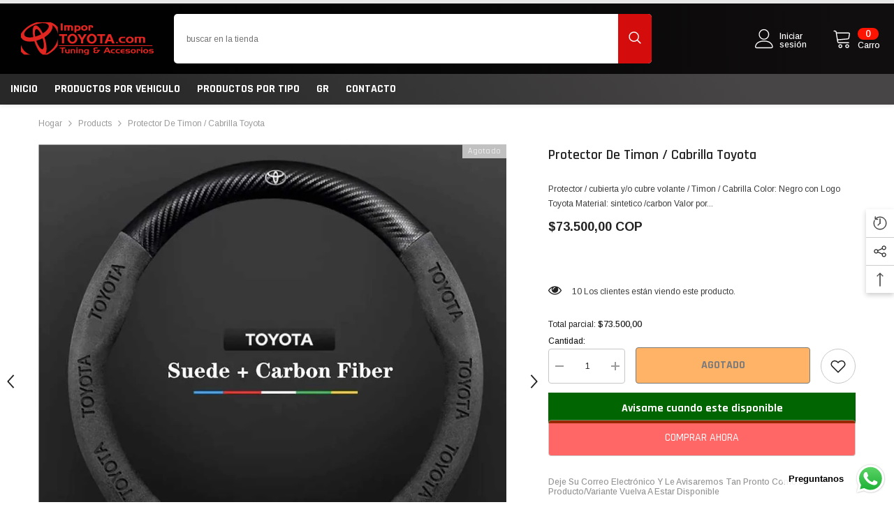

--- FILE ---
content_type: text/html; charset=utf-8
request_url: https://importoyota.com/products/protector-de-timon-cabrilla-toyota
body_size: 67029
content:
<!doctype html><html class="no-js" lang="es">
    <head>
        <meta charset="utf-8">
        <meta http-equiv="X-UA-Compatible" content="IE=edge">
        <meta name="viewport" content="width=device-width,initial-scale=1">
        <meta name="theme-color" content="">
        <link rel="canonical" href="https://importoyota.com/products/protector-de-timon-cabrilla-toyota" canonical-shop-url="https://importoyota.com/"><link rel="shortcut icon" href="//importoyota.com/cdn/shop/files/Recurso_1fondo_32x32.png?v=1760227295" type="image/png"><link rel="preconnect" href="https://cdn.shopify.com" crossorigin>
        <title>Protector de Timon / cabrilla Toyota  &ndash; importoyota.colombia</title><meta name="description" content="Protector / cubierta y/o cubre volante / Timon / Cabrilla Color: Negro con Logo Toyota Material: sintetico /carbon Valor por unidad. Diámetro: adecuado para volantes con un diámetro de 14,5-15 pulgadas (37-38 cm).Características: 3D en relieve, sin olor; silicona antideslizante, aspecto noble; resistente al desgaste-re">

<meta property="og:site_name" content="importoyota.colombia">
<meta property="og:url" content="https://importoyota.com/products/protector-de-timon-cabrilla-toyota">
<meta property="og:title" content="Protector de Timon / cabrilla Toyota">
<meta property="og:type" content="product">
<meta property="og:description" content="Protector / cubierta y/o cubre volante / Timon / Cabrilla Color: Negro con Logo Toyota Material: sintetico /carbon Valor por unidad. Diámetro: adecuado para volantes con un diámetro de 14,5-15 pulgadas (37-38 cm).Características: 3D en relieve, sin olor; silicona antideslizante, aspecto noble; resistente al desgaste-re"><meta property="og:image" content="http://importoyota.com/cdn/shop/files/protectorcabrilla2.jpg?v=1699025192">
  <meta property="og:image:secure_url" content="https://importoyota.com/cdn/shop/files/protectorcabrilla2.jpg?v=1699025192">
  <meta property="og:image:width" content="1003">
  <meta property="og:image:height" content="1015"><meta property="og:price:amount" content="73.500,00">
  <meta property="og:price:currency" content="COP"><meta name="twitter:card" content="summary_large_image">
<meta name="twitter:title" content="Protector de Timon / cabrilla Toyota">
<meta name="twitter:description" content="Protector / cubierta y/o cubre volante / Timon / Cabrilla Color: Negro con Logo Toyota Material: sintetico /carbon Valor por unidad. Diámetro: adecuado para volantes con un diámetro de 14,5-15 pulgadas (37-38 cm).Características: 3D en relieve, sin olor; silicona antideslizante, aspecto noble; resistente al desgaste-re">

        <script>window.performance && window.performance.mark && window.performance.mark('shopify.content_for_header.start');</script><meta name="google-site-verification" content="3tfbTTNZiAlhzGYf046FSL4c0zNCqUnNBDt480n0uXk">
<meta name="google-site-verification" content="VCQvyEmAwkDRS1f8syiXpAgSbEdzDPN8xLkEiGBf4ZQ">
<meta name="facebook-domain-verification" content="a91rap2zj0pdq8xp2stvjm5p34qaxd">
<meta id="shopify-digital-wallet" name="shopify-digital-wallet" content="/65249149167/digital_wallets/dialog">
<link rel="alternate" type="application/json+oembed" href="https://importoyota.com/products/protector-de-timon-cabrilla-toyota.oembed">
<script async="async" src="/checkouts/internal/preloads.js?locale=es-CO"></script>
<script id="shopify-features" type="application/json">{"accessToken":"78f1900fb6cf2c561cd2542420c244c4","betas":["rich-media-storefront-analytics"],"domain":"importoyota.com","predictiveSearch":true,"shopId":65249149167,"locale":"es"}</script>
<script>var Shopify = Shopify || {};
Shopify.shop = "importoyota-d0c1.myshopify.com";
Shopify.locale = "es";
Shopify.currency = {"active":"COP","rate":"1.0"};
Shopify.country = "CO";
Shopify.theme = {"name":"Versión de prueba ","id":154802618607,"schema_name":"Ella","schema_version":"6.7.6","theme_store_id":null,"role":"main"};
Shopify.theme.handle = "null";
Shopify.theme.style = {"id":null,"handle":null};
Shopify.cdnHost = "importoyota.com/cdn";
Shopify.routes = Shopify.routes || {};
Shopify.routes.root = "/";</script>
<script type="module">!function(o){(o.Shopify=o.Shopify||{}).modules=!0}(window);</script>
<script>!function(o){function n(){var o=[];function n(){o.push(Array.prototype.slice.apply(arguments))}return n.q=o,n}var t=o.Shopify=o.Shopify||{};t.loadFeatures=n(),t.autoloadFeatures=n()}(window);</script>
<script id="shop-js-analytics" type="application/json">{"pageType":"product"}</script>
<script defer="defer" async type="module" src="//importoyota.com/cdn/shopifycloud/shop-js/modules/v2/client.init-shop-cart-sync_CKHg5p7x.es.esm.js"></script>
<script defer="defer" async type="module" src="//importoyota.com/cdn/shopifycloud/shop-js/modules/v2/chunk.common_DkoBXfB9.esm.js"></script>
<script type="module">
  await import("//importoyota.com/cdn/shopifycloud/shop-js/modules/v2/client.init-shop-cart-sync_CKHg5p7x.es.esm.js");
await import("//importoyota.com/cdn/shopifycloud/shop-js/modules/v2/chunk.common_DkoBXfB9.esm.js");

  window.Shopify.SignInWithShop?.initShopCartSync?.({"fedCMEnabled":true,"windoidEnabled":true});

</script>
<script>(function() {
  var isLoaded = false;
  function asyncLoad() {
    if (isLoaded) return;
    isLoaded = true;
    var urls = ["https:\/\/wiser.expertvillagemedia.com\/assets\/js\/wiser_script.js?shop=importoyota-d0c1.myshopify.com"];
    for (var i = 0; i < urls.length; i++) {
      var s = document.createElement('script');
      s.type = 'text/javascript';
      s.async = true;
      s.src = urls[i];
      var x = document.getElementsByTagName('script')[0];
      x.parentNode.insertBefore(s, x);
    }
  };
  if(window.attachEvent) {
    window.attachEvent('onload', asyncLoad);
  } else {
    window.addEventListener('load', asyncLoad, false);
  }
})();</script>
<script id="__st">var __st={"a":65249149167,"offset":-18000,"reqid":"a795d6a4-b9d8-4cee-8562-f2784c7895b0-1767443075","pageurl":"importoyota.com\/products\/protector-de-timon-cabrilla-toyota","u":"5e4c963f784b","p":"product","rtyp":"product","rid":8172355289327};</script>
<script>window.ShopifyPaypalV4VisibilityTracking = true;</script>
<script id="captcha-bootstrap">!function(){'use strict';const t='contact',e='account',n='new_comment',o=[[t,t],['blogs',n],['comments',n],[t,'customer']],c=[[e,'customer_login'],[e,'guest_login'],[e,'recover_customer_password'],[e,'create_customer']],r=t=>t.map((([t,e])=>`form[action*='/${t}']:not([data-nocaptcha='true']) input[name='form_type'][value='${e}']`)).join(','),a=t=>()=>t?[...document.querySelectorAll(t)].map((t=>t.form)):[];function s(){const t=[...o],e=r(t);return a(e)}const i='password',u='form_key',d=['recaptcha-v3-token','g-recaptcha-response','h-captcha-response',i],f=()=>{try{return window.sessionStorage}catch{return}},m='__shopify_v',_=t=>t.elements[u];function p(t,e,n=!1){try{const o=window.sessionStorage,c=JSON.parse(o.getItem(e)),{data:r}=function(t){const{data:e,action:n}=t;return t[m]||n?{data:e,action:n}:{data:t,action:n}}(c);for(const[e,n]of Object.entries(r))t.elements[e]&&(t.elements[e].value=n);n&&o.removeItem(e)}catch(o){console.error('form repopulation failed',{error:o})}}const l='form_type',E='cptcha';function T(t){t.dataset[E]=!0}const w=window,h=w.document,L='Shopify',v='ce_forms',y='captcha';let A=!1;((t,e)=>{const n=(g='f06e6c50-85a8-45c8-87d0-21a2b65856fe',I='https://cdn.shopify.com/shopifycloud/storefront-forms-hcaptcha/ce_storefront_forms_captcha_hcaptcha.v1.5.2.iife.js',D={infoText:'Protegido por hCaptcha',privacyText:'Privacidad',termsText:'Términos'},(t,e,n)=>{const o=w[L][v],c=o.bindForm;if(c)return c(t,g,e,D).then(n);var r;o.q.push([[t,g,e,D],n]),r=I,A||(h.body.append(Object.assign(h.createElement('script'),{id:'captcha-provider',async:!0,src:r})),A=!0)});var g,I,D;w[L]=w[L]||{},w[L][v]=w[L][v]||{},w[L][v].q=[],w[L][y]=w[L][y]||{},w[L][y].protect=function(t,e){n(t,void 0,e),T(t)},Object.freeze(w[L][y]),function(t,e,n,w,h,L){const[v,y,A,g]=function(t,e,n){const i=e?o:[],u=t?c:[],d=[...i,...u],f=r(d),m=r(i),_=r(d.filter((([t,e])=>n.includes(e))));return[a(f),a(m),a(_),s()]}(w,h,L),I=t=>{const e=t.target;return e instanceof HTMLFormElement?e:e&&e.form},D=t=>v().includes(t);t.addEventListener('submit',(t=>{const e=I(t);if(!e)return;const n=D(e)&&!e.dataset.hcaptchaBound&&!e.dataset.recaptchaBound,o=_(e),c=g().includes(e)&&(!o||!o.value);(n||c)&&t.preventDefault(),c&&!n&&(function(t){try{if(!f())return;!function(t){const e=f();if(!e)return;const n=_(t);if(!n)return;const o=n.value;o&&e.removeItem(o)}(t);const e=Array.from(Array(32),(()=>Math.random().toString(36)[2])).join('');!function(t,e){_(t)||t.append(Object.assign(document.createElement('input'),{type:'hidden',name:u})),t.elements[u].value=e}(t,e),function(t,e){const n=f();if(!n)return;const o=[...t.querySelectorAll(`input[type='${i}']`)].map((({name:t})=>t)),c=[...d,...o],r={};for(const[a,s]of new FormData(t).entries())c.includes(a)||(r[a]=s);n.setItem(e,JSON.stringify({[m]:1,action:t.action,data:r}))}(t,e)}catch(e){console.error('failed to persist form',e)}}(e),e.submit())}));const S=(t,e)=>{t&&!t.dataset[E]&&(n(t,e.some((e=>e===t))),T(t))};for(const o of['focusin','change'])t.addEventListener(o,(t=>{const e=I(t);D(e)&&S(e,y())}));const B=e.get('form_key'),M=e.get(l),P=B&&M;t.addEventListener('DOMContentLoaded',(()=>{const t=y();if(P)for(const e of t)e.elements[l].value===M&&p(e,B);[...new Set([...A(),...v().filter((t=>'true'===t.dataset.shopifyCaptcha))])].forEach((e=>S(e,t)))}))}(h,new URLSearchParams(w.location.search),n,t,e,['guest_login'])})(!0,!0)}();</script>
<script integrity="sha256-4kQ18oKyAcykRKYeNunJcIwy7WH5gtpwJnB7kiuLZ1E=" data-source-attribution="shopify.loadfeatures" defer="defer" src="//importoyota.com/cdn/shopifycloud/storefront/assets/storefront/load_feature-a0a9edcb.js" crossorigin="anonymous"></script>
<script data-source-attribution="shopify.dynamic_checkout.dynamic.init">var Shopify=Shopify||{};Shopify.PaymentButton=Shopify.PaymentButton||{isStorefrontPortableWallets:!0,init:function(){window.Shopify.PaymentButton.init=function(){};var t=document.createElement("script");t.src="https://importoyota.com/cdn/shopifycloud/portable-wallets/latest/portable-wallets.es.js",t.type="module",document.head.appendChild(t)}};
</script>
<script data-source-attribution="shopify.dynamic_checkout.buyer_consent">
  function portableWalletsHideBuyerConsent(e){var t=document.getElementById("shopify-buyer-consent"),n=document.getElementById("shopify-subscription-policy-button");t&&n&&(t.classList.add("hidden"),t.setAttribute("aria-hidden","true"),n.removeEventListener("click",e))}function portableWalletsShowBuyerConsent(e){var t=document.getElementById("shopify-buyer-consent"),n=document.getElementById("shopify-subscription-policy-button");t&&n&&(t.classList.remove("hidden"),t.removeAttribute("aria-hidden"),n.addEventListener("click",e))}window.Shopify?.PaymentButton&&(window.Shopify.PaymentButton.hideBuyerConsent=portableWalletsHideBuyerConsent,window.Shopify.PaymentButton.showBuyerConsent=portableWalletsShowBuyerConsent);
</script>
<script>
  function portableWalletsCleanup(e){e&&e.src&&console.error("Failed to load portable wallets script "+e.src);var t=document.querySelectorAll("shopify-accelerated-checkout .shopify-payment-button__skeleton, shopify-accelerated-checkout-cart .wallet-cart-button__skeleton"),e=document.getElementById("shopify-buyer-consent");for(let e=0;e<t.length;e++)t[e].remove();e&&e.remove()}function portableWalletsNotLoadedAsModule(e){e instanceof ErrorEvent&&"string"==typeof e.message&&e.message.includes("import.meta")&&"string"==typeof e.filename&&e.filename.includes("portable-wallets")&&(window.removeEventListener("error",portableWalletsNotLoadedAsModule),window.Shopify.PaymentButton.failedToLoad=e,"loading"===document.readyState?document.addEventListener("DOMContentLoaded",window.Shopify.PaymentButton.init):window.Shopify.PaymentButton.init())}window.addEventListener("error",portableWalletsNotLoadedAsModule);
</script>

<script type="module" src="https://importoyota.com/cdn/shopifycloud/portable-wallets/latest/portable-wallets.es.js" onError="portableWalletsCleanup(this)" crossorigin="anonymous"></script>
<script nomodule>
  document.addEventListener("DOMContentLoaded", portableWalletsCleanup);
</script>

<link id="shopify-accelerated-checkout-styles" rel="stylesheet" media="screen" href="https://importoyota.com/cdn/shopifycloud/portable-wallets/latest/accelerated-checkout-backwards-compat.css" crossorigin="anonymous">
<style id="shopify-accelerated-checkout-cart">
        #shopify-buyer-consent {
  margin-top: 1em;
  display: inline-block;
  width: 100%;
}

#shopify-buyer-consent.hidden {
  display: none;
}

#shopify-subscription-policy-button {
  background: none;
  border: none;
  padding: 0;
  text-decoration: underline;
  font-size: inherit;
  cursor: pointer;
}

#shopify-subscription-policy-button::before {
  box-shadow: none;
}

      </style>
<script id="sections-script" data-sections="header-navigation-vertical-menu,header-mobile" defer="defer" src="//importoyota.com/cdn/shop/t/9/compiled_assets/scripts.js?1046"></script>
<script>window.performance && window.performance.mark && window.performance.mark('shopify.content_for_header.end');</script>
        <style>@import url('https://fonts.googleapis.com/css?family=Rajdhani:300,300i,400,400i,500,500i,600,600i,700,700i,800,800i&display=swap');
                @import url('https://fonts.googleapis.com/css?family=Arimo:300,300i,400,400i,500,500i,600,600i,700,700i,800,800i&display=swap');
                    :root {
        --font-family-1: Rajdhani;
        --font-family-2: Arimo;

        /* Settings Body */--font-body-family: Arimo;--font-body-size: 12px;--font-body-weight: 400;--body-line-height: 14px;--body-letter-spacing: 0;

        /* Settings Heading */--font-heading-family: Rajdhani;--font-heading-size: 26px;--font-heading-weight: 700;--font-heading-style: normal;--heading-line-height: 60px;--heading-letter-spacing: 0;--heading-text-transform: uppercase;--heading-border-height: 2px;

        /* Menu Lv1 */--font-menu-lv1-family: Rajdhani;--font-menu-lv1-size: 16px;--font-menu-lv1-weight: 900;--menu-lv1-line-height: 24px;--menu-lv1-letter-spacing: 0;--menu-lv1-text-transform: uppercase;

        /* Menu Lv2 */--font-menu-lv2-family: Rajdhani;--font-menu-lv2-size: 14px;--font-menu-lv2-weight: 400;--menu-lv2-line-height: 24px;--menu-lv2-letter-spacing: 0;--menu-lv2-text-transform: capitalize;

        /* Menu Lv3 */--font-menu-lv3-family: Rajdhani;--font-menu-lv3-size: 14px;--font-menu-lv3-weight: 400;--menu-lv3-line-height: 24px;--menu-lv3-letter-spacing: 0;--menu-lv3-text-transform: capitalize;

        /* Mega Menu Lv2 */--font-mega-menu-lv2-family: Rajdhani;--font-mega-menu-lv2-size: 14px;--font-mega-menu-lv2-weight: 700;--font-mega-menu-lv2-style: italic;--mega-menu-lv2-line-height: 24px;--mega-menu-lv2-letter-spacing: 0;--mega-menu-lv2-text-transform: uppercase;

        /* Mega Menu Lv3 */--font-mega-menu-lv3-family: Rajdhani;--font-mega-menu-lv3-size: 14px;--font-mega-menu-lv3-weight: 400;--mega-menu-lv3-line-height: 24px;--mega-menu-lv3-letter-spacing: 0;--mega-menu-lv3-text-transform: capitalize;

        /* Product Card Title */--product-title-font: Rajdhani;--product-title-font-size : 14px;--product-title-font-weight : 400;--product-title-line-height: 22px;--product-title-letter-spacing: 0;--product-title-line-text : 1;--product-title-text-transform : capitalize;--product-title-margin-bottom: 10px;

        /* Product Card Vendor */--product-vendor-font: Rajdhani;--product-vendor-font-size : 12px;--product-vendor-font-weight : 500;--product-vendor-font-style : normal;--product-vendor-line-height: 20px;--product-vendor-letter-spacing: .02em;--product-vendor-text-transform : capitalize;--product-vendor-margin-bottom: 0px;--product-vendor-margin-top: 0px;

        /* Product Card Price */--product-price-font: Rajdhani;--product-price-font-size : 16px;--product-price-font-weight : 700;--product-price-line-height: 22px;--product-price-letter-spacing: 0;--product-price-margin-top: 0px;--product-price-margin-bottom: 13px;

        /* Product Card Badge */--badge-font: Rajdhani;--badge-font-size : 12px;--badge-font-weight : 400;--badge-text-transform : capitalize;--badge-letter-spacing: .02em;--badge-line-height: 20px;--badge-border-radius: 0px;--badge-padding-top: 0px;--badge-padding-bottom: 0px;--badge-padding-left-right: 8px;--badge-postion-top: 0px;--badge-postion-left-right: 0px;

        /* Product Quickview */
        --product-quickview-font-size : 12px; --product-quickview-line-height: 23px; --product-quickview-border-radius: 1px; --product-quickview-padding-top: 0px; --product-quickview-padding-bottom: 0px; --product-quickview-padding-left-right: 7px; --product-quickview-sold-out-product: #e95144;--product-quickview-box-shadow: 0 1px 3px #0003;/* Blog Card Tile */--blog-title-font: Rajdhani;--blog-title-font-size : 16px; --blog-title-font-weight : 700; --blog-title-line-height: 25px; --blog-title-letter-spacing: 0; --blog-title-text-transform : capitalize;

        /* Blog Card Info (Date, Author) */--blog-info-font: Rajdhani;--blog-info-font-size : 14px; --blog-info-font-weight : 400; --blog-info-line-height: 20px; --blog-info-letter-spacing: .02em; --blog-info-text-transform : uppercase;

        /* Button 1 */--btn-1-font-family: Rajdhani;--btn-1-font-size: 16px; --btn-1-font-weight: 500; --btn-1-text-transform: uppercase; --btn-1-line-height: 24px; --btn-1-letter-spacing: 0; --btn-1-text-align: center; --btn-1-border-radius: 4px; --btn-1-border-width: 1px; --btn-1-border-style: solid; --btn-1-padding-top: 12px; --btn-1-padding-bottom: 12px; --btn-1-horizontal-length: 0px; --btn-1-vertical-length: 0px; --btn-1-blur-radius: 0px; --btn-1-spread: 0px;
        --btn-1-all-bg-opacity-hover: rgba(0, 0, 0, 0.5);--btn-1-inset: ;/* Button 2 */--btn-2-font-family: Rajdhani;--btn-2-font-size: 16px; --btn-2-font-weight: 500; --btn-2-text-transform: uppercase; --btn-2-line-height: 24px; --btn-2-letter-spacing: 0; --btn-2-text-align: center; --btn-2-border-radius: 4px; --btn-2-border-width: 1px; --btn-2-border-style: solid; --btn-2-padding-top: 13px; --btn-2-padding-bottom: 13px; --btn-2-horizontal-length: 0px; --btn-2-vertical-length: 0px; --btn-2-blur-radius: 0px; --btn-2-spread: 0px;
        --btn-2-all-bg-opacity-hover: rgba(0, 0, 0, 0.5);--btn-2-inset: ;/* Button 3 */--btn-3-font-family: Rajdhani;--btn-3-font-size: 16px; --btn-3-font-weight: 500; --btn-3-text-transform: uppercase; --btn-3-line-height: 24px; --btn-3-letter-spacing: 0; --btn-3-text-align: center; --btn-3-border-radius: 4px; --btn-3-border-width: 1px; --btn-3-border-style: solid; --btn-3-padding-top: 12px; --btn-3-padding-bottom: 12px; --btn-3-horizontal-length: 0px; --btn-3-vertical-length: 0px; --btn-3-blur-radius: 0px; --btn-3-spread: 0px;
        --btn-3-all-bg-opacity: rgba(0, 0, 0, 0.1);--btn-3-all-bg-opacity-hover: rgba(0, 0, 0, 0.1);--btn-3-inset: ;/* Footer Heading */--footer-heading-font-family: Rajdhani;--footer-heading-font-size : 16px; --footer-heading-font-weight : 700; --footer-heading-line-height : 28px; --footer-heading-letter-spacing : 0; --footer-heading-text-transform : uppercase;

        /* Footer Link */--footer-link-font-family: Rajdhani;--footer-link-font-size : 14px; --footer-link-font-weight : ; --footer-link-line-height : 35px; --footer-link-letter-spacing : 0; --footer-link-text-transform : capitalize;

        /* Page Title */--font-page-title-family: Rajdhani;--font-page-title-size: 24px; --font-page-title-weight: 400; --font-page-title-style: normal; --page-title-line-height: 20px; --page-title-letter-spacing: .02em; --page-title-text-transform: uppercase;

        /* Font Product Tab Title */
        --font-tab-type-1: Rajdhani; --font-tab-type-2: Arimo;

        /* Text Size */
        --text-size-font-size : 10px; --text-size-font-weight : 400; --text-size-line-height : 22px; --text-size-letter-spacing : 0; --text-size-text-transform : uppercase; --text-size-color : #787878;

        /* Font Weight */
        --font-weight-normal: 400; --font-weight-medium: 500; --font-weight-semibold: 600; --font-weight-bold: 700; --font-weight-bolder: 800; --font-weight-black: 900;

        /* Radio Button */
        --form-label-checkbox-before-bg: #fff; --form-label-checkbox-before-border: #cecece; --form-label-checkbox-before-bg-checked: #000;

        /* Conatiner */
        --body-custom-width-container: 1600px;

        /* Layout Boxed */
        --color-background-layout-boxed: #f8f8f8;/* Arrow */
        --position-horizontal-slick-arrow: -70px;

        /* General Color*/
        --color-text: #232323; --color-text2: #969696; --color-global: #232323; --color-white: #FFFFFF; --color-grey: #868686; --color-black: #202020; --color-base-text-rgb: 35, 35, 35; --color-base-text2-rgb: 150, 150, 150; --color-background: #ffffff; --color-background-rgb: 255, 255, 255; --color-background-overylay: rgba(255, 255, 255, 0.9); --color-base-accent-text: ; --color-base-accent-1: ; --color-base-accent-2: ; --color-link: #232323; --color-link-hover: #232323; --color-error: #D93333; --color-error-bg: #FCEEEE; --color-success: #5A5A5A; --color-success-bg: #DFF0D8; --color-info: #202020; --color-info-bg: #FFF2DD; --color-link-underline: rgba(35, 35, 35, 0.5); --color-breadcrumb: #999999; --colors-breadcrumb-hover: #232323;--colors-breadcrumb-active: #999999; --border-global: #e6e6e6; --bg-global: #fafafa; --bg-planceholder: #fafafa; --color-warning: #fff; --bg-warning: #e0b252; --color-background-10 : #e9e9e9; --color-background-20 : #d3d3d3; --color-background-30 : #bdbdbd; --color-background-50 : #919191; --color-background-global : #919191;

        /* Arrow Color */
        --arrow-color: #232323; --arrow-background-color: #fff; --arrow-border-color: #ffffff;--arrow-color-hover: #ffffff;--arrow-background-color-hover: #232323;--arrow-border-color-hover: #232323;--arrow-width: 60px;--arrow-height: 60px;--arrow-size: 60px;--arrow-size-icon: 22px;--arrow-border-radius: 15px;--arrow-border-width: 1px;--arrow-width-half: -30px;

        /* Pagination Color */
        --pagination-item-color: #3c3c3c; --pagination-item-color-active: #3c3c3c; --pagination-item-bg-color: #fff;--pagination-item-bg-color-active: #fff;--pagination-item-border-color: #fff;--pagination-item-border-color-active: #3c3c3c;--pagination-arrow-color: #3c3c3c;--pagination-arrow-color-active: #3c3c3c;--pagination-arrow-bg-color: #fff;--pagination-arrow-bg-color-active: #fff;--pagination-arrow-border-color: #fff;--pagination-arrow-border-color-active: #fff;

        /* Dots Color */
        --dots-color: rgba(0,0,0,0);--dots-border-color: #868686;--dots-color-active: #d40c0c;--dots-border-color-active: #d40c0c;--dots-style2-background-opacity: #00000050;--dots-width: 12px;--dots-height: 12px;

        /* Button Color */
        --btn-1-color: #FFFFFF;--btn-1-bg: #232323;--btn-1-border: #232323;--btn-1-color-hover: #232323;--btn-1-bg-hover: #ffffff;--btn-1-border-hover: #232323;
        --btn-2-color: #232323;--btn-2-bg: #FFFFFF;--btn-2-border: #727272;--btn-2-color-hover: #FFFFFF;--btn-2-bg-hover: #232323;--btn-2-border-hover: #232323;
        --btn-3-color: #FFFFFF;--btn-3-bg: #e9514b;--btn-3-border: #e9514b;--btn-3-color-hover: #ffffff;--btn-3-bg-hover: #e9514b;--btn-3-border-hover: #e9514b;
        --anchor-transition: all ease .3s;--bg-white: #ffffff;--bg-black: #000000;--bg-grey: #808080;--icon: var(--color-text);--text-cart: #3c3c3c;--duration-short: 100ms;--duration-default: 350ms;--duration-long: 500ms;--form-input-bg: #ffffff;--form-input-border: #c7c7c7;--form-input-color: #232323;--form-input-placeholder: #868686;--form-label: #232323;

        --new-badge-color: #ffffff;--new-badge-bg: #ff2c2c;--sale-badge-color: #ffffff;--sale-badge-bg: #ea4226;--sold-out-badge-color: #ffffff;--sold-out-badge-bg: #c1c1c1;--custom-badge-color: #ffffff;--custom-badge-bg: #505050;--bundle-badge-color: #ffffff;--bundle-badge-bg: #232323;
        
        --product-title-color : #232323;--product-title-color-hover : #232323;--product-vendor-color : #232323;--product-price-color : #232323;--product-sale-price-color : #ea4226;--product-compare-price-color : #969696;--product-countdown-color : #c12e48;--product-countdown-bg-color : #ffffff;

        --product-swatch-border : #cbcbcb;--product-swatch-border-active : #232323;--product-swatch-width : 40px;--product-swatch-height : 40px;--product-swatch-border-radius : 0px;--product-swatch-color-width : 40px;--product-swatch-color-height : 40px;--product-swatch-color-border-radius : 20px;

        --product-wishlist-color : #000000;--product-wishlist-bg : #f5f5f5;--product-wishlist-border : transparent;--product-wishlist-color-added : #ffffff;--product-wishlist-bg-added : #000000;--product-wishlist-border-added : transparent;--product-compare-color : #000000;--product-compare-bg : #FFFFFF;--product-compare-color-added : #D12442; --product-compare-bg-added : #FFFFFF; --product-hot-stock-text-color : #d62828; --product-quick-view-color : #ffffff; --product-cart-image-fit : contain; --product-title-variant-font-size: 16px;--product-quick-view-bg: rgba(35, 40, 48, 0.9);--product-quick-view-bg-above-button: rgba(35, 40, 48, 0.7);--product-quick-view-color-hover : #FFFFFF;--product-quick-view-bg-hover : #232830;--product-action-color : #232323;--product-action-bg : #ffffff;--product-action-border : #808080;--product-action-color-hover : #FFFFFF;--product-action-bg-hover : #d40c0c;--product-action-border-hover : #d40c0c;

        /* Multilevel Category Filter */
        --color-label-multiLevel-categories: #232323;--bg-label-multiLevel-categories: #fff;--color-button-multiLevel-categories: #fff;--bg-button-multiLevel-categories: #d40c0c;--border-button-multiLevel-categories: #FFFFFF;--hover-color-button-multiLevel-categories: #fff;--hover-bg-button-multiLevel-categories: #ff0000;--cart-item-bg : #ffffff;--cart-item-border : #e8e8e8;--cart-item-border-width : 1px;--cart-item-border-style : solid;--free-shipping-height : 10px;--free-shipping-border-radius : 20px;--free-shipping-color : #727272; --free-shipping-bg : #ededed;--free-shipping-bg-1: #f44336;--free-shipping-bg-2: #ffc206;--free-shipping-bg-3: #69c69c;--free-shipping-bg-4: #69c69c; --free-shipping-min-height : 20.0px;--w-product-swatch-custom: 30px;--h-product-swatch-custom: 30px;--w-product-swatch-custom-mb: 20px;--h-product-swatch-custom-mb: 20px;--font-size-product-swatch-more: 12px;--swatch-border : #cbcbcb;--swatch-border-active : #232323;

        --variant-size: #232323;--variant-size-border: #e7e7e7;--variant-size-bg: #ffffff;--variant-size-hover: #ffffff;--variant-size-border-hover: #232323;--variant-size-bg-hover: #232323;--variant-bg : #ffffff; --variant-color : #232323; --variant-bg-active : #ffffff; --variant-color-active : #232323;

        --fontsize-text-social: 12px;
        --page-content-distance: 64px;--sidebar-content-distance: 40px;--button-transition-ease: cubic-bezier(.25,.46,.45,.94);

        /* Loading Spinner Color */
        --spinner-top-color: #fc0; --spinner-right-color: #4dd4c6; --spinner-bottom-color: #f00; --spinner-left-color: #f6f6f6;

        /* Product Card Marquee */
        --product-marquee-background-color: ;--product-marquee-text-color: #FFFFFF;--product-marquee-text-size: 18px;--product-marquee-text-mobile-size: 14px;--product-marquee-text-weight: 400;--product-marquee-text-transform: none;--product-marquee-text-style: italic;--product-marquee-speed: ; --product-marquee-line-height: calc(var(--product-marquee-text-mobile-size) * 1.5);
    }
</style>
        <link href="//importoyota.com/cdn/shop/t/9/assets/base.css?v=84970157901927775051760042058" rel="stylesheet" type="text/css" media="all" /><link href="//importoyota.com/cdn/shop/t/9/assets/fade-up-animation.css?v=148448505227430981271760042060" rel="stylesheet" type="text/css" media="all" /><link href="//importoyota.com/cdn/shop/t/9/assets/layout_rtl.css?v=132227056091312279901760042060" rel="stylesheet" type="text/css" media="all" /><link href="//importoyota.com/cdn/shop/t/9/assets/animated.css?v=91884483947907798981760042058" rel="stylesheet" type="text/css" media="all" />
<link href="//importoyota.com/cdn/shop/t/9/assets/component-card.css?v=84890900002460790781760042058" rel="stylesheet" type="text/css" media="all" />
<link href="//importoyota.com/cdn/shop/t/9/assets/component-loading-overlay.css?v=26723411978098876071760042059" rel="stylesheet" type="text/css" media="all" />
<link href="//importoyota.com/cdn/shop/t/9/assets/component-loading-banner.css?v=23751737841716112591760042059" rel="stylesheet" type="text/css" media="all" />
<link href="//importoyota.com/cdn/shop/t/9/assets/component-quick-cart.css?v=85216047258904419931760042059" rel="stylesheet" type="text/css" media="all" />
<link rel="stylesheet" href="//importoyota.com/cdn/shop/t/9/assets/vendor.css?v=164616260963476715651760042061" media="print" onload="this.media='all'">
<noscript><link href="//importoyota.com/cdn/shop/t/9/assets/vendor.css?v=164616260963476715651760042061" rel="stylesheet" type="text/css" media="all" /></noscript>


	<link href="//importoyota.com/cdn/shop/t/9/assets/component-card-03.css?v=160356307423556322821760042058" rel="stylesheet" type="text/css" media="all" />


<link href="//importoyota.com/cdn/shop/t/9/assets/component-predictive-search.css?v=173460233946013614451760042059" rel="stylesheet" type="text/css" media="all" /><link rel="stylesheet" href="//importoyota.com/cdn/shop/t/9/assets/component-newsletter.css?v=93243441050576780161760042059" media="print" onload="this.media='all'">
<link rel="stylesheet" href="//importoyota.com/cdn/shop/t/9/assets/component-slider.css?v=18320497342874123791760042059" media="print" onload="this.media='all'">
<link rel="stylesheet" href="//importoyota.com/cdn/shop/t/9/assets/component-list-social.css?v=160160302884525886651760042059" media="print" onload="this.media='all'"><noscript><link href="//importoyota.com/cdn/shop/t/9/assets/component-newsletter.css?v=93243441050576780161760042059" rel="stylesheet" type="text/css" media="all" /></noscript>
<noscript><link href="//importoyota.com/cdn/shop/t/9/assets/component-slider.css?v=18320497342874123791760042059" rel="stylesheet" type="text/css" media="all" /></noscript>
<noscript><link href="//importoyota.com/cdn/shop/t/9/assets/component-list-social.css?v=160160302884525886651760042059" rel="stylesheet" type="text/css" media="all" /></noscript>

<style type="text/css">
	.nav-title-mobile {display: none;}.list-menu--disclosure{display: none;position: absolute;min-width: 100%;width: 22rem;background-color: var(--bg-white);box-shadow: 0 1px 4px 0 rgb(0 0 0 / 15%);padding: 5px 0 5px 20px;opacity: 0;visibility: visible;pointer-events: none;transition: opacity var(--duration-default) ease, transform var(--duration-default) ease;}.list-menu--disclosure-2{margin-left: calc(100% - 15px);z-index: 2;top: -5px;}.list-menu--disclosure:focus {outline: none;}.list-menu--disclosure.localization-selector {max-height: 18rem;overflow: auto;width: 10rem;padding: 0.5rem;}.js menu-drawer > details > summary::before, .js menu-drawer > details[open]:not(.menu-opening) > summary::before {content: '';position: absolute;cursor: default;width: 100%;height: calc(100vh - 100%);height: calc(var(--viewport-height, 100vh) - (var(--header-bottom-position, 100%)));top: 100%;left: 0;background: var(--color-foreground-50);opacity: 0;visibility: hidden;z-index: 2;transition: opacity var(--duration-default) ease,visibility var(--duration-default) ease;}menu-drawer > details[open] > summary::before {visibility: visible;opacity: 1;}.menu-drawer {position: absolute;transform: translateX(-100%);visibility: hidden;z-index: 3;left: 0;top: 100%;width: 100%;max-width: calc(100vw - 4rem);padding: 0;border: 0.1rem solid var(--color-background-10);border-left: 0;border-bottom: 0;background-color: var(--bg-white);overflow-x: hidden;}.js .menu-drawer {height: calc(100vh - 100%);height: calc(var(--viewport-height, 100vh) - (var(--header-bottom-position, 100%)));}.js details[open] > .menu-drawer, .js details[open] > .menu-drawer__submenu {transition: transform var(--duration-default) ease, visibility var(--duration-default) ease;}.no-js details[open] > .menu-drawer, .js details[open].menu-opening > .menu-drawer, details[open].menu-opening > .menu-drawer__submenu {transform: translateX(0);visibility: visible;}@media screen and (min-width: 750px) {.menu-drawer {width: 40rem;}.no-js .menu-drawer {height: auto;}}.menu-drawer__inner-container {position: relative;height: 100%;}.menu-drawer__navigation-container {display: grid;grid-template-rows: 1fr auto;align-content: space-between;overflow-y: auto;height: 100%;}.menu-drawer__navigation {padding: 0 0 5.6rem 0;}.menu-drawer__inner-submenu {height: 100%;overflow-x: hidden;overflow-y: auto;}.no-js .menu-drawer__navigation {padding: 0;}.js .menu-drawer__menu li {width: 100%;border-bottom: 1px solid #e6e6e6;overflow: hidden;}.menu-drawer__menu-item{line-height: var(--body-line-height);letter-spacing: var(--body-letter-spacing);padding: 10px 20px 10px 15px;cursor: pointer;display: flex;align-items: center;justify-content: space-between;}.menu-drawer__menu-item .label{display: inline-block;vertical-align: middle;font-size: calc(var(--font-body-size) - 4px);font-weight: var(--font-weight-normal);letter-spacing: var(--body-letter-spacing);height: 20px;line-height: 20px;margin: 0 0 0 10px;padding: 0 5px;text-transform: uppercase;text-align: center;position: relative;}.menu-drawer__menu-item .label:before{content: "";position: absolute;border: 5px solid transparent;top: 50%;left: -9px;transform: translateY(-50%);}.menu-drawer__menu-item > .icon{width: 24px;height: 24px;margin: 0 10px 0 0;}.menu-drawer__menu-item > .symbol {position: absolute;right: 20px;top: 50%;transform: translateY(-50%);display: flex;align-items: center;justify-content: center;font-size: 0;pointer-events: none;}.menu-drawer__menu-item > .symbol .icon{width: 14px;height: 14px;opacity: .6;}.menu-mobile-icon .menu-drawer__menu-item{justify-content: flex-start;}.no-js .menu-drawer .menu-drawer__menu-item > .symbol {display: none;}.js .menu-drawer__submenu {position: absolute;top: 0;width: 100%;bottom: 0;left: 0;background-color: var(--bg-white);z-index: 1;transform: translateX(100%);visibility: hidden;}.js .menu-drawer__submenu .menu-drawer__submenu {overflow-y: auto;}.menu-drawer__close-button {display: block;width: 100%;padding: 10px 15px;background-color: transparent;border: none;background: #f6f8f9;position: relative;}.menu-drawer__close-button .symbol{position: absolute;top: auto;left: 20px;width: auto;height: 22px;z-index: 10;display: flex;align-items: center;justify-content: center;font-size: 0;pointer-events: none;}.menu-drawer__close-button .icon {display: inline-block;vertical-align: middle;width: 18px;height: 18px;transform: rotate(180deg);}.menu-drawer__close-button .text{max-width: calc(100% - 50px);white-space: nowrap;overflow: hidden;text-overflow: ellipsis;display: inline-block;vertical-align: top;width: 100%;margin: 0 auto;}.no-js .menu-drawer__close-button {display: none;}.menu-drawer__utility-links {padding: 2rem;}.menu-drawer__account {display: inline-flex;align-items: center;text-decoration: none;padding: 1.2rem;margin-left: -1.2rem;font-size: 1.4rem;}.menu-drawer__account .icon-account {height: 2rem;width: 2rem;margin-right: 1rem;}.menu-drawer .list-social {justify-content: flex-start;margin-left: -1.25rem;margin-top: 2rem;}.menu-drawer .list-social:empty {display: none;}.menu-drawer .list-social__link {padding: 1.3rem 1.25rem;}

	/* Style General */
	.d-block{display: block}.d-inline-block{display: inline-block}.d-flex{display: flex}.d-none {display: none}.d-grid{display: grid}.ver-alg-mid {vertical-align: middle}.ver-alg-top{vertical-align: top}
	.flex-jc-start{justify-content:flex-start}.flex-jc-end{justify-content:flex-end}.flex-jc-center{justify-content:center}.flex-jc-between{justify-content:space-between}.flex-jc-stretch{justify-content:stretch}.flex-align-start{align-items: flex-start}.flex-align-center{align-items: center}.flex-align-end{align-items: flex-end}.flex-align-stretch{align-items:stretch}.flex-wrap{flex-wrap: wrap}.flex-nowrap{flex-wrap: nowrap}.fd-row{flex-direction:row}.fd-row-reverse{flex-direction:row-reverse}.fd-column{flex-direction:column}.fd-column-reverse{flex-direction:column-reverse}.fg-0{flex-grow:0}.fs-0{flex-shrink:0}.gap-15{gap:15px}.gap-30{gap:30px}.gap-col-30{column-gap:30px}
	.p-relative{position:relative}.p-absolute{position:absolute}.p-static{position:static}.p-fixed{position:fixed;}
	.zi-1{z-index:1}.zi-2{z-index:2}.zi-3{z-index:3}.zi-5{z-index:5}.zi-6{z-index:6}.zi-7{z-index:7}.zi-9{z-index:9}.zi-10{z-index:10}.zi-99{z-index:99} .zi-100{z-index:100} .zi-101{z-index:101}
	.top-0{top:0}.top-100{top:100%}.top-auto{top:auto}.left-0{left:0}.left-auto{left:auto}.right-0{right:0}.right-auto{right:auto}.bottom-0{bottom:0}
	.middle-y{top:50%;transform:translateY(-50%)}.middle-x{left:50%;transform:translateX(-50%)}
	.opacity-0{opacity:0}.opacity-1{opacity:1}
	.o-hidden{overflow:hidden}.o-visible{overflow:visible}.o-unset{overflow:unset}.o-x-hidden{overflow-x:hidden}.o-y-auto{overflow-y:auto;}
	.pt-0{padding-top:0}.pt-2{padding-top:2px}.pt-5{padding-top:5px}.pt-10{padding-top:10px}.pt-10-imp{padding-top:10px !important}.pt-12{padding-top:12px}.pt-16{padding-top:16px}.pt-20{padding-top:20px}.pt-24{padding-top:24px}.pt-30{padding-top:30px}.pt-32{padding-top:32px}.pt-36{padding-top:36px}.pt-48{padding-top:48px}.pb-0{padding-bottom:0}.pb-5{padding-bottom:5px}.pb-10{padding-bottom:10px}.pb-10-imp{padding-bottom:10px !important}.pb-12{padding-bottom:12px}.pb-15{padding-bottom:15px}.pb-16{padding-bottom:16px}.pb-18{padding-bottom:18px}.pb-20{padding-bottom:20px}.pb-24{padding-bottom:24px}.pb-32{padding-bottom:32px}.pb-40{padding-bottom:40px}.pb-48{padding-bottom:48px}.pb-50{padding-bottom:50px}.pb-80{padding-bottom:80px}.pb-84{padding-bottom:84px}.pr-0{padding-right:0}.pr-5{padding-right: 5px}.pr-10{padding-right:10px}.pr-20{padding-right:20px}.pr-24{padding-right:24px}.pr-30{padding-right:30px}.pr-36{padding-right:36px}.pr-80{padding-right:80px}.pl-0{padding-left:0}.pl-12{padding-left:12px}.pl-20{padding-left:20px}.pl-24{padding-left:24px}.pl-36{padding-left:36px}.pl-48{padding-left:48px}.pl-52{padding-left:52px}.pl-80{padding-left:80px}.p-zero{padding:0}
	.m-lr-auto{margin:0 auto}.m-zero{margin:0}.ml-auto{margin-left:auto}.ml-0{margin-left:0}.ml-5{margin-left:5px}.ml-15{margin-left:15px}.ml-20{margin-left:20px}.ml-30{margin-left:30px}.mr-auto{margin-right:auto}.mr-0{margin-right:0}.mr-5{margin-right:5px}.mr-10{margin-right:10px}.mr-20{margin-right:20px}.mr-30{margin-right:30px}.mt-0{margin-top: 0}.mt-10{margin-top: 10px}.mt-15{margin-top: 15px}.mt-20{margin-top: 20px}.mt-25{margin-top: 25px}.mt-30{margin-top: 30px}.mt-40{margin-top: 40px}.mt-45{margin-top: 45px}.mb-0{margin-bottom: 0}.mb-5{margin-bottom: 5px}.mb-10{margin-bottom: 10px}.mb-15{margin-bottom: 15px}.mb-18{margin-bottom: 18px}.mb-20{margin-bottom: 20px}.mb-30{margin-bottom: 30px}
	.h-0{height:0}.h-100{height:100%}.h-100v{height:100vh}.h-auto{height:auto}.mah-100{max-height:100%}.mih-15{min-height: 15px}.mih-none{min-height: unset}.lih-15{line-height: 15px}
	.w-50pc{width:50%}.w-100{width:100%}.w-100v{width:100vw}.maw-100{max-width:100%}.maw-300{max-width:300px}.maw-480{max-width: 480px}.maw-780{max-width: 780px}.w-auto{width:auto}.minw-auto{min-width: auto}.min-w-100{min-width: 100px}
	.float-l{float:left}.float-r{float:right}
	.b-zero{border:none}.br-50p{border-radius:50%}.br-zero{border-radius:0}.br-2{border-radius:2px}.bg-none{background: none}
	.stroke-w-0{stroke-width: 0px}.stroke-w-1h{stroke-width: 0.5px}.stroke-w-1{stroke-width: 1px}.stroke-w-3{stroke-width: 3px}.stroke-w-5{stroke-width: 5px}.stroke-w-7 {stroke-width: 7px}.stroke-w-10 {stroke-width: 10px}.stroke-w-12 {stroke-width: 12px}.stroke-w-15 {stroke-width: 15px}.stroke-w-20 {stroke-width: 20px}.stroke-w-25 {stroke-width: 25px}.stroke-w-30{stroke-width: 30px}.stroke-w-32 {stroke-width: 32px}.stroke-w-40 {stroke-width: 40px}
	.w-h-16{width: 16px;height: 16px}.w-h-17{width: 17px;height: 17px}.w-h-18 {width: 18px;height: 18px}.w-h-19{width: 19px;height: 19px}.w-h-20 {width: 20px;height: 20px}.w-h-21{width: 21px;height: 21px}.w-h-22 {width: 22px;height: 22px}.w-h-23{width: 23px;height: 23px}.w-h-24 {width: 24px;height: 24px}.w-h-25 {width: 25px;height: 25px}.w-h-26 {width: 26px;height: 26px}.w-h-27 {width: 27px;height: 27px}.w-h-28 {width: 28px;height: 28px}.w-h-29 {width: 29px;height: 29px}.w-h-30 {width: 30px;height: 30px}.w-h-31 {width: 31px;height: 31px}.w-h-32 {width: 32px;height: 32px}.w-h-33 {width: 33px;height: 33px}.w-h-34 {width: 34px;height: 34px}.w-h-35 {width: 35px;height: 35px}.w-h-36 {width: 36px;height: 36px}.w-h-37 {width: 37px;height: 37px}.w-21{width: 21px}.w-23{width: 23px}.w-24{width: 24px}.w-30{width: 30px}.h-22{height: 22px}.h-23{height: 23px}.h-24{height: 24px}
	.txt-d-none{text-decoration:none}.txt-d-underline{text-decoration:underline}.txt-u-o-1{text-underline-offset: 1px}.txt-u-o-2{text-underline-offset: 2px}.txt-u-o-3{text-underline-offset: 3px}.txt-u-o-4{text-underline-offset: 4px}.txt-u-o-5{text-underline-offset: 5px}.txt-u-o-6{text-underline-offset: 6px}.txt-u-o-8{text-underline-offset: 8px}.txt-u-o-12{text-underline-offset: 12px}.txt-t-up{text-transform:uppercase}.txt-t-cap{text-transform:capitalize}
	.ft-0{font-size: 0}.ft-16{font-size: 16px}.ls-0{letter-spacing: 0}.ls-02{letter-spacing: 0.2em}.ls-05{letter-spacing: 0.5em}.ft-i{font-style: italic}
	.button-effect svg{transition: 0.3s}.button-effect:hover svg{transform: rotate(180deg)}
	.icon-effect:hover svg {transform: scale(1.15)}.icon-effect:hover .icon-search-1 {transform: rotate(-90deg) scale(1.15)}
	.link-effect > span:after, .link-effect > .text__icon:after{content: "";position: absolute;bottom: -2px;left: 0;height: 1px;width: 100%;transform: scaleX(0);transition: transform var(--duration-default) ease-out;transform-origin: right}
	.link-effect > .text__icon:after{ bottom: 0 }
	.link-effect > span:hover:after, .link-effect > .text__icon:hover:after{transform: scaleX(1);transform-origin: left}
	@media (min-width: 1025px){
		.pl-lg-80{padding-left:80px}.pr-lg-80{padding-right:80px}
	}

	/* Style Flex-section */
	.spacing-style {
		--padding-top: var(--pd-top-mobile);
		--padding-bottom: var(--pd-bottom-mobile);
        padding-block: var(--padding-top, 0px) var(--padding-bottom, 0px);

		@media screen and (750px <= width <= 1024px) {
			--padding-top: var(--pd-top-tablet);
			--padding-bottom: var(--pd-bottom-tablet);
        }

        @media screen and (width >= 1025px) {
			--padding-top: var(--pd-top-desktop);
			--padding-bottom: var(--pd-bottom-desktop);
        }
	}

	:root {
        /* Section Heights */
        --section-height-small: 15rem;
        --section-height-medium: 25rem;
        --section-height-large: 35rem;

        @media screen and (min-width: 40em) {
            --section-height-small: 40svh;
            --section-height-medium: 55svh;
            --section-height-large: 70svh;
        }

        @media screen and (min-width: 60em) {
            --section-height-small: 50svh;
            --section-height-medium: 65svh;
            --section-height-large: 80svh;
        }
    }

    .section-wrapper {
        --section-height-offset: 0px;
    }

    .section--height-small {
        --section-min-height: var(--section-height-small);
    }

    .section--height-medium {
        --section-min-height: var(--section-height-medium);
    }

    .section--height-large {
        --section-min-height: var(--section-height-large);
    }

    .section--height-full-screen {
        --section-min-height: 100svh;
    }
</style>
        <script src="//importoyota.com/cdn/shop/t/9/assets/vendor.js?v=136349610325169103951760042061" type="text/javascript"></script>
<script src="//importoyota.com/cdn/shop/t/9/assets/global.js?v=47420480456341463851760042060" type="text/javascript"></script>
<script src="//importoyota.com/cdn/shop/t/9/assets/lazysizes.min.js?v=122719776364282065531760042060" type="text/javascript"></script>
<!-- <script src="//importoyota.com/cdn/shop/t/9/assets/menu.js?v=49849284315874639661760042060" type="text/javascript"></script> --><script src="//importoyota.com/cdn/shop/t/9/assets/predictive-search.js?v=150287457454705182001760042060" defer="defer"></script><script src="//importoyota.com/cdn/shop/t/9/assets/animations.js?v=158770008500952988021760042058" defer="defer"></script>

<script>
    window.lazySizesConfig = window.lazySizesConfig || {};
    lazySizesConfig.loadMode = 1;
    window.lazySizesConfig.init = false;
    lazySizes.init();

    window.rtl_slick = false;
    window.mobile_menu = 'default';
    window.iso_code = 'es';
    
        window.money_format = '${{amount_with_comma_separator}} COP';
    
    window.shop_currency = 'COP';
    window.currencySymbol ="$";
    window.show_multiple_currencies = false;
    window.routes = {
        root: '',
        cart: '/cart',
        cart_add_url: '/cart/add',
        cart_change_url: '/cart/change',
        cart_update_url: '/cart/update',
        collection_all: '/collections/all',
        predictive_search_url: '/search/suggest',
        search_url: '/search'
    }; 
    window.button_load_more = {
        default: `Mostrar más`,
        loading: `Cargando...`,
        view_all: `Ver toda la colección`,
        no_more: `No más producto`,
        no_more_collection: `No más colección`
    };
    window.after_add_to_cart = {
        type: 'quick_cart',
        message: `se agrega a su carrito de compras.`,
        message_2: `Producto agregado al carrito exitosamente`
    };
    window.variant_image_group_quick_view = false;
    window.quick_view = {
        show: true,
        show_mb: true
    };
    window.quick_shop = {
        show: true,
        see_details: `Ver todos los detalles`,
    };
    window.quick_cart = {
        show: true
    };
    window.cartStrings = {
        error: `Se produjo un error al actualizar su carrito. `,
        quantityError: `Solo puedes agregar [cantidad] de este artículo a tu carrito.`,
        addProductOutQuantity: `Sólo puedes agregar [maxQuantity] de este producto a tu carrito`,
        addProductOutQuantity2: `La cantidad de este producto es insuficiente.`,
        cartErrorMessage: `Translation missing: es.sections.cart.cart_quantity_error_prefix`,
        soldoutText: `agotado`,
        alreadyText: `todo`,
        items: `elementos`,
        item: `artículo`,
        item_99: `99+`,
    };
    window.variantStrings = {
        addToCart: `Añadir a la carrito`,
        addingToCart: `Agregando al carrito...`,
        addedToCart: `Agregado al carrito`,
        submit: `Entregar`,
        soldOut: `Agotado`,
        unavailable: `Indisponible`,
        soldOut_message: `¡Esta variante está agotada!`,
        unavailable_message: `¡Esta variante no está disponible!`,
        addToCart_message: `¡Debes seleccionar al menos un producto para agregar!`,
        select: `Seleccionar opciones`,
        preOrder: `Hacer un pedido`,
        add: `Agregar`,
        unavailable_with_option: `[value] (indisponible)`,
        hide_variants_unavailable: false
    };
    window.quickOrderListStrings = {
        itemsAdded: `[quantity] elementos añadidos`,
        itemAdded: `[quantity] elemento agregado`,
        itemsRemoved: `[quantity] elementos eliminados`,
        itemRemoved: `[quantity] elemento eliminado`,
        viewCart: `Ver carrito`,
        each: `/ea`,
        min_error: `Este artículo tiene un mínimo de [min]`,
        max_error: `Este artículo tiene un máximo de [max]`,
        step_error: `Sólo puedes agregar este elemento en incrementos de [step]`,
    };
    window.inventory_text = {
        hotStock: `¡Apresúrate! Solo quedan [inventory] productos`,
        hotStock2: `¡Por favor, date prisa!  [inventory] queda en stock`,
        warningQuantity: `Cantidad máxima: [inventory]`,
        inStock: `En stock`,
        outOfStock: `Agotado`,
        manyInStock: `Muchos en stock`,
        show_options: `Mostrar variantes`,
        hide_options: `Ocultar variantes`,
        adding : `Añadiendo`,
        thank_you : `Gracias`,
        add_more : `Añadir más`,
        cart_feedback : `Agregado`
    };
    
        
            window.free_shipping_price = 800;
        
        window.free_shipping_text = {
            free_shipping_message: `Envío gratuito para todos los pedidos superiores`,
            free_shipping_message_1: `¡Calificas para envío gratis!`,
            free_shipping_message_2:`Solo`,
            free_shipping_message_3: `lejos de`,
            free_shipping_message_4: `envío gratis`,
            free_shipping_1: `Gratis`,
            free_shipping_2: `Por determinar`
        };
    
    
        window.notify_me = {
            show: true,
            success: `¡Gracias! `,
            error: `Utilice una dirección de correo electrónico válida, como john@example.com.`,
            button: `Notificarme`
        };
    
    window.compare = {
        show: false,
        add: `Añadir para comparar`,
        added: `Añadido para comparar`,
        message: `¡Debes seleccionar al menos dos productos para comparar!`
    };
    window.wishlist = {
        show: true,
        add: `Añadir a la lista de deseos`,
        added: `Añadido a la lista de deseos`,
        empty: `No se ha añadido ningún producto a tu lista de deseos.`,
        continue_shopping: `Continuar comprando`
    };
    window.pagination = {
        style: 2,
        next: `Próximo`,
        prev: `Anterior`
    }
    window.countdown = {
        text: `Limited-Time Offers, End in:`,
        day: `D`,
        hour: `h`,
        min: `METRO`,
        sec: `S`,
        day_2: `Días`,
        hour_2: `Horas`,
        min_2: `Minutos`,
        sec_2: `segundos`,
        days: `Días`,
        hours: `Horas`,
        mins: `Minutos`,
        secs: `segundos`,
        d: `d`,
        h: `h`,
        m: `metro`,
        s: `s`
    };
    window.customer_view = {
        text: `[number] Los clientes están viendo este producto.`
    };

    
        window.arrows = {
            icon_next: `<button type="button" class="slick-next" aria-label="Next" role="button"><svg role="img" xmlns="http://www.w3.org/2000/svg" viewBox="0 0 24 24"><path d="M 7.75 1.34375 L 6.25 2.65625 L 14.65625 12 L 6.25 21.34375 L 7.75 22.65625 L 16.75 12.65625 L 17.34375 12 L 16.75 11.34375 Z"></path></svg></button>`,
            icon_prev: `<button type="button" class="slick-prev" aria-label="Previous" role="button"><svg role="img" xmlns="http://www.w3.org/2000/svg" viewBox="0 0 24 24"><path d="M 7.75 1.34375 L 6.25 2.65625 L 14.65625 12 L 6.25 21.34375 L 7.75 22.65625 L 16.75 12.65625 L 17.34375 12 L 16.75 11.34375 Z"></path></svg></button>`
        }
    

    window.dynamic_browser_title = {
        show: false,
        text: ''
    };
    
    window.show_more_btn_text = {
        show_more: `Mostrar más`,
        show_less: `Mostrar menos`,
        show_all: `Mostrar todo`,
    };

    function getCookie(cname) {
        let name = cname + "=";
        let decodedCookie = decodeURIComponent(document.cookie);
        let ca = decodedCookie.split(';');
        for(let i = 0; i <ca.length; i++) {
          let c = ca[i];
          while (c.charAt(0) == ' ') {
            c = c.substring(1);
          }
          if (c.indexOf(name) == 0) {
            return c.substring(name.length, c.length);
          }
        }
        return "";
    }
    
    const cookieAnnouncemenClosed = getCookie('announcement');
    window.announcementClosed = cookieAnnouncemenClosed === 'closed'
</script>

        <script>document.documentElement.className = document.documentElement.className.replace('no-js', 'js');</script><!-- BEGIN app block: shopify://apps/gsc-instagram-feed/blocks/embed/96970b1b-b770-454f-b16b-51f47e1aa4ed --><script>
  try {
    window.GSC_INSTAFEED_WIDGETS = [{"key":"GSC-bandzUatsIiXcWE","popup":{"avatar":true,"caption":true,"username":true,"likeCount":true,"permalink":true,"commentsCount":true,"permalinkText":"Ver en instagram"},"blocks":[{"id":"heading-XKgofGOetUND","type":"heading","align":"left","color":"#000000","value":"Siguenos @importoyota.accesorios","enabled":true,"padding":{"mobile":{},"desktop":{}},"fontWeight":"600","textTransform":"capitalize","mobileFontSize":"18px","desktopFontSize":"19px"},{"id":"text-TqfxRvQPpuQB","type":"text","align":"left","color":"#616161","value":"","enabled":false,"padding":{"mobile":{"bottom":"8px"},"desktop":{"bottom":"12px"}},"fontWeight":"400","textTransform":"unset","mobileFontSize":"14px","desktopFontSize":"16px"},{"id":"posts-iZKbBXNWGleR","type":"posts","aspect":"9:16","radius":{"mobile":"8px","desktop":"12px"},"enabled":true,"padding":{"mobile":{},"desktop":{}},"hoverEffects":{"caption":true,"enabled":true,"instLogo":true,"likeCount":false,"commentsCount":false},"videoAutoplay":true,"mediaClickAction":"link","showMediaTypeIcon":true},{"id":"button-VhMEOXXhqAaH","href":"https://instagram.com/importoyota.accesorios","type":"button","label":"Ir a Instagram","width":"content","border":{"size":"2px","color":"#000000","enabled":false},"margin":{"mobile":{"top":"8px","left":"0px","right":"0px","bottom":"0px"},"desktop":{"top":"12px","left":"0px","right":"0px","bottom":"0px"}},"radius":{"value":"18px 18px 18px 18px","enabled":true},"target":"_blank","enabled":false,"padding":{"mobile":{"top":"14px","left":"32px","right":"32px","bottom":"14px"},"desktop":{"top":"16px","left":"48px","right":"48px","bottom":"16px"}},"textColor":"#ffffff","background":{"blur":"0px","color":"#680334","enabled":true},"fontWeight":"400","textTransform":"capitalize","mobileFontSize":"18px","desktopFontSize":"19px","mobileLetterSpacing":"-0.7px","desktopLetterSpacing":"-0.8px"}],"enabled":true,"general":{"breakpoint":"768px","updateInterval":"day"},"container":{"margin":{"mobile":{"top":"0px","left":"0px","right":"0px","bottom":"0px"},"desktop":{"top":"0px","left":"0px","right":"0px","bottom":"0px"}},"radius":{"value":"0px","enabled":true},"padding":{"mobile":{"top":"48px","left":"16px","right":"16px","bottom":"48px"},"desktop":{"top":"25px","left":"20px","right":"20px","bottom":"25px"}},"background":{"blur":"0px","color":"#ffffff","enabled":true},"containerWidthType":"fixed","containerWidthValue":"1112px"},"hasGscLogo":true,"mobileLayout":{"grid":{"gap":"4px","rowCount":2,"columnCount":3},"mode":"auto","variant":"carousel","carousel":{"gap":"4px","autoplay":{"speed":3,"enabled":true},"mediaCount":20,"columnCount":2},"autoConfig":{"grid":{"gap":"4px","rowCount":2,"columnCount":3},"variant":"carousel","carousel":{"gap":"4px","autoplay":{"speed":3,"enabled":true},"mediaCount":10,"columnCount":2}}},"desktopLayout":{"grid":{"gap":"12px","rowCount":2,"columnCount":5},"variant":"carousel","carousel":{"gap":"15px","arrows":"always","autoplay":{"speed":3,"enabled":true},"mediaCount":10,"columnCount":5}}},{"key":"GSC-gSbBYNkdAsFJiPi","popup":{"avatar":true,"caption":true,"username":true,"likeCount":true,"permalink":true,"commentsCount":true,"permalinkText":"View post"},"blocks":[{"id":"heading-jZnXXPxOqDAz","type":"heading","align":"center","color":"#000000","value":"¡Síguenos en nuestras redes!","enabled":true,"padding":{"mobile":{},"desktop":{}},"fontWeight":"600","textTransform":"unset","mobileFontSize":"24px","desktopFontSize":"28px"},{"id":"text-eugPbVnNAVgL","type":"text","align":"center","color":"#616161","value":"Encuentra ideas, estilos y accesorios para tu Toyota. Con ejemplos reales de cómo se ven nuestros productos instalados.","enabled":true,"padding":{"mobile":{"bottom":"8px"},"desktop":{"bottom":"12px"}},"fontWeight":"400","textTransform":"unset","mobileFontSize":"14px","desktopFontSize":"16px"},{"id":"posts-KheczfZKlcmZ","type":"posts","aspect":"4:3","radius":{"mobile":"8px","desktop":"12px"},"enabled":true,"padding":{"mobile":{},"desktop":{}},"hoverEffects":{"caption":true,"enabled":true,"instLogo":true,"likeCount":false,"commentsCount":false},"videoAutoplay":true,"mediaClickAction":"link","showMediaTypeIcon":true},{"id":"button-XfGVraDkVozh","href":"https://instagram.com/importoyota.accesorios","type":"button","label":"ver Instagram","width":"content","border":{"size":"2px","color":"#000000","enabled":false},"margin":{"mobile":{"top":"8px","left":"0px","right":"0px","bottom":"0px"},"desktop":{"top":"12px","left":"0px","right":"0px","bottom":"0px"}},"radius":{"value":"12px","enabled":true},"target":"_blank","enabled":true,"padding":{"mobile":{"top":"14px","left":"32px","right":"32px","bottom":"14px"},"desktop":{"top":"16px","left":"48px","right":"48px","bottom":"16px"}},"textColor":"#ffffff","background":{"blur":"0px","color":"#000000","enabled":true},"fontWeight":"700","textTransform":"uppercase","mobileFontSize":"13px","desktopFontSize":"15px","mobileLetterSpacing":"0","desktopLetterSpacing":"0"}],"enabled":true,"general":{"breakpoint":"768px","updateInterval":"day"},"container":{"margin":{"mobile":{"top":"0px","left":"0px","right":"0px","bottom":"0px"},"desktop":{"top":"0px","left":"0px","right":"0px","bottom":"0px"}},"radius":{"value":"0px","enabled":true},"padding":{"mobile":{"top":"48px","left":"16px","right":"16px","bottom":"48px"},"desktop":{"top":"80px","left":"20px","right":"20px","bottom":"80px"}},"background":{"blur":"0px","color":"#ffffff","enabled":true},"containerWidthType":"full","containerWidthValue":"1024px"},"hasGscLogo":true,"mobileLayout":{"grid":{"gap":"4px","rowCount":2,"columnCount":3},"mode":"auto","variant":"carousel","carousel":{"gap":"4px","autoplay":{"speed":3,"enabled":true},"mediaCount":20,"columnCount":2},"autoConfig":{"grid":{"gap":"4px","rowCount":2,"columnCount":3},"variant":"carousel","carousel":{"gap":"4px","autoplay":{"speed":3,"enabled":true},"mediaCount":20,"columnCount":2}}},"desktopLayout":{"grid":{"gap":"12px","rowCount":2,"columnCount":5},"variant":"carousel","carousel":{"gap":"12px","arrows":"always","autoplay":{"speed":3,"enabled":true},"mediaCount":20,"columnCount":5}}},{"key":"GSC-WQKRtRUdmcZdlkp","popup":{"avatar":true,"caption":true,"username":true,"likeCount":true,"permalink":true,"commentsCount":true,"permalinkText":"View post"},"blocks":[{"id":"heading-yoLOSfrbeFgt","type":"heading","align":"center","color":"#000000","value":"Follow us on Instagram","enabled":true,"padding":{"mobile":{},"desktop":{}},"fontWeight":"600","textTransform":"unset","mobileFontSize":"24px","desktopFontSize":"28px"},{"id":"text-njWNupfRpHFQ","type":"text","align":"center","color":"#616161","value":"Join our community for daily inspiration and a closer look at our creations","enabled":true,"padding":{"mobile":{"bottom":"8px"},"desktop":{"bottom":"12px"}},"fontWeight":"400","textTransform":"unset","mobileFontSize":"14px","desktopFontSize":"16px"},{"id":"posts-cEtTVWOqKeYU","type":"posts","aspect":"1:1","radius":{"mobile":"8px","desktop":"12px"},"enabled":true,"padding":{"mobile":{},"desktop":{}},"hoverEffects":{"caption":false,"enabled":true,"instLogo":true,"likeCount":true,"commentsCount":true},"videoAutoplay":true,"mediaClickAction":"popup","showMediaTypeIcon":true},{"id":"button-BhoNJXPVoNJf","href":"https://instagram.com/consultingq","type":"button","label":"Visit Instagram","width":"content","border":{"size":"2px","color":"#000000","enabled":false},"margin":{"mobile":{"top":"8px","left":"0px","right":"0px","bottom":"0px"},"desktop":{"top":"12px","left":"0px","right":"0px","bottom":"0px"}},"radius":{"value":"12px","enabled":true},"target":"_blank","enabled":true,"padding":{"mobile":{"top":"14px","left":"32px","right":"32px","bottom":"14px"},"desktop":{"top":"16px","left":"48px","right":"48px","bottom":"16px"}},"textColor":"#ffffff","background":{"blur":"0px","color":"#000000","enabled":true},"fontWeight":"600","textTransform":"unset","mobileFontSize":"13px","desktopFontSize":"15px","mobileLetterSpacing":"0","desktopLetterSpacing":"0"}],"enabled":true,"general":{"breakpoint":"768px","updateInterval":"day"},"container":{"margin":{"mobile":{"top":"0px","left":"0px","right":"0px","bottom":"0px"},"desktop":{"top":"0px","left":"0px","right":"0px","bottom":"0px"}},"radius":{"value":"0px","enabled":true},"padding":{"mobile":{"top":"48px","left":"16px","right":"16px","bottom":"48px"},"desktop":{"top":"80px","left":"20px","right":"20px","bottom":"80px"}},"background":{"blur":"0px","color":"#ffffff","enabled":true},"containerWidthType":"full","containerWidthValue":"1024px"},"hasGscLogo":true,"mobileLayout":{"grid":{"gap":"4px","rowCount":2,"columnCount":3},"mode":"auto","variant":"carousel","carousel":{"gap":"4px","autoplay":{"speed":3,"enabled":true},"mediaCount":20,"columnCount":2},"autoConfig":{"grid":{"gap":"4px","rowCount":2,"columnCount":3},"variant":"carousel","carousel":{"gap":"4px","autoplay":{"speed":3,"enabled":true},"mediaCount":20,"columnCount":2}}},"desktopLayout":{"grid":{"gap":"12px","rowCount":2,"columnCount":5},"variant":"carousel","carousel":{"gap":"12px","arrows":"always","autoplay":{"speed":3,"enabled":true},"mediaCount":20,"columnCount":5}}}]
  } catch (e) {
    console.log(e);
  }
</script>


<!-- END app block --><script src="https://cdn.shopify.com/extensions/0199e776-da15-7f04-8431-019361815ca9/instafeed-app-root-44/assets/gsc-instafeed-widget.js" type="text/javascript" defer="defer"></script>
<script src="https://cdn.shopify.com/extensions/019b3c6c-f294-7e1f-afda-807d25bf0c75/back-in-stock-233/assets/load-pd-scripts.js" type="text/javascript" defer="defer"></script>
<link href="https://cdn.shopify.com/extensions/019b3c6c-f294-7e1f-afda-807d25bf0c75/back-in-stock-233/assets/button-style.css" rel="stylesheet" type="text/css" media="all">
<script src="https://cdn.shopify.com/extensions/019b6dda-9f81-7c8b-b5f5-7756ae4a26fb/dondy-whatsapp-chat-widget-85/assets/ChatBubble.js" type="text/javascript" defer="defer"></script>
<link href="https://cdn.shopify.com/extensions/019b6dda-9f81-7c8b-b5f5-7756ae4a26fb/dondy-whatsapp-chat-widget-85/assets/ChatBubble.css" rel="stylesheet" type="text/css" media="all">
<link href="https://monorail-edge.shopifysvc.com" rel="dns-prefetch">
<script>(function(){if ("sendBeacon" in navigator && "performance" in window) {try {var session_token_from_headers = performance.getEntriesByType('navigation')[0].serverTiming.find(x => x.name == '_s').description;} catch {var session_token_from_headers = undefined;}var session_cookie_matches = document.cookie.match(/_shopify_s=([^;]*)/);var session_token_from_cookie = session_cookie_matches && session_cookie_matches.length === 2 ? session_cookie_matches[1] : "";var session_token = session_token_from_headers || session_token_from_cookie || "";function handle_abandonment_event(e) {var entries = performance.getEntries().filter(function(entry) {return /monorail-edge.shopifysvc.com/.test(entry.name);});if (!window.abandonment_tracked && entries.length === 0) {window.abandonment_tracked = true;var currentMs = Date.now();var navigation_start = performance.timing.navigationStart;var payload = {shop_id: 65249149167,url: window.location.href,navigation_start,duration: currentMs - navigation_start,session_token,page_type: "product"};window.navigator.sendBeacon("https://monorail-edge.shopifysvc.com/v1/produce", JSON.stringify({schema_id: "online_store_buyer_site_abandonment/1.1",payload: payload,metadata: {event_created_at_ms: currentMs,event_sent_at_ms: currentMs}}));}}window.addEventListener('pagehide', handle_abandonment_event);}}());</script>
<script id="web-pixels-manager-setup">(function e(e,d,r,n,o){if(void 0===o&&(o={}),!Boolean(null===(a=null===(i=window.Shopify)||void 0===i?void 0:i.analytics)||void 0===a?void 0:a.replayQueue)){var i,a;window.Shopify=window.Shopify||{};var t=window.Shopify;t.analytics=t.analytics||{};var s=t.analytics;s.replayQueue=[],s.publish=function(e,d,r){return s.replayQueue.push([e,d,r]),!0};try{self.performance.mark("wpm:start")}catch(e){}var l=function(){var e={modern:/Edge?\/(1{2}[4-9]|1[2-9]\d|[2-9]\d{2}|\d{4,})\.\d+(\.\d+|)|Firefox\/(1{2}[4-9]|1[2-9]\d|[2-9]\d{2}|\d{4,})\.\d+(\.\d+|)|Chrom(ium|e)\/(9{2}|\d{3,})\.\d+(\.\d+|)|(Maci|X1{2}).+ Version\/(15\.\d+|(1[6-9]|[2-9]\d|\d{3,})\.\d+)([,.]\d+|)( \(\w+\)|)( Mobile\/\w+|) Safari\/|Chrome.+OPR\/(9{2}|\d{3,})\.\d+\.\d+|(CPU[ +]OS|iPhone[ +]OS|CPU[ +]iPhone|CPU IPhone OS|CPU iPad OS)[ +]+(15[._]\d+|(1[6-9]|[2-9]\d|\d{3,})[._]\d+)([._]\d+|)|Android:?[ /-](13[3-9]|1[4-9]\d|[2-9]\d{2}|\d{4,})(\.\d+|)(\.\d+|)|Android.+Firefox\/(13[5-9]|1[4-9]\d|[2-9]\d{2}|\d{4,})\.\d+(\.\d+|)|Android.+Chrom(ium|e)\/(13[3-9]|1[4-9]\d|[2-9]\d{2}|\d{4,})\.\d+(\.\d+|)|SamsungBrowser\/([2-9]\d|\d{3,})\.\d+/,legacy:/Edge?\/(1[6-9]|[2-9]\d|\d{3,})\.\d+(\.\d+|)|Firefox\/(5[4-9]|[6-9]\d|\d{3,})\.\d+(\.\d+|)|Chrom(ium|e)\/(5[1-9]|[6-9]\d|\d{3,})\.\d+(\.\d+|)([\d.]+$|.*Safari\/(?![\d.]+ Edge\/[\d.]+$))|(Maci|X1{2}).+ Version\/(10\.\d+|(1[1-9]|[2-9]\d|\d{3,})\.\d+)([,.]\d+|)( \(\w+\)|)( Mobile\/\w+|) Safari\/|Chrome.+OPR\/(3[89]|[4-9]\d|\d{3,})\.\d+\.\d+|(CPU[ +]OS|iPhone[ +]OS|CPU[ +]iPhone|CPU IPhone OS|CPU iPad OS)[ +]+(10[._]\d+|(1[1-9]|[2-9]\d|\d{3,})[._]\d+)([._]\d+|)|Android:?[ /-](13[3-9]|1[4-9]\d|[2-9]\d{2}|\d{4,})(\.\d+|)(\.\d+|)|Mobile Safari.+OPR\/([89]\d|\d{3,})\.\d+\.\d+|Android.+Firefox\/(13[5-9]|1[4-9]\d|[2-9]\d{2}|\d{4,})\.\d+(\.\d+|)|Android.+Chrom(ium|e)\/(13[3-9]|1[4-9]\d|[2-9]\d{2}|\d{4,})\.\d+(\.\d+|)|Android.+(UC? ?Browser|UCWEB|U3)[ /]?(15\.([5-9]|\d{2,})|(1[6-9]|[2-9]\d|\d{3,})\.\d+)\.\d+|SamsungBrowser\/(5\.\d+|([6-9]|\d{2,})\.\d+)|Android.+MQ{2}Browser\/(14(\.(9|\d{2,})|)|(1[5-9]|[2-9]\d|\d{3,})(\.\d+|))(\.\d+|)|K[Aa][Ii]OS\/(3\.\d+|([4-9]|\d{2,})\.\d+)(\.\d+|)/},d=e.modern,r=e.legacy,n=navigator.userAgent;return n.match(d)?"modern":n.match(r)?"legacy":"unknown"}(),u="modern"===l?"modern":"legacy",c=(null!=n?n:{modern:"",legacy:""})[u],f=function(e){return[e.baseUrl,"/wpm","/b",e.hashVersion,"modern"===e.buildTarget?"m":"l",".js"].join("")}({baseUrl:d,hashVersion:r,buildTarget:u}),m=function(e){var d=e.version,r=e.bundleTarget,n=e.surface,o=e.pageUrl,i=e.monorailEndpoint;return{emit:function(e){var a=e.status,t=e.errorMsg,s=(new Date).getTime(),l=JSON.stringify({metadata:{event_sent_at_ms:s},events:[{schema_id:"web_pixels_manager_load/3.1",payload:{version:d,bundle_target:r,page_url:o,status:a,surface:n,error_msg:t},metadata:{event_created_at_ms:s}}]});if(!i)return console&&console.warn&&console.warn("[Web Pixels Manager] No Monorail endpoint provided, skipping logging."),!1;try{return self.navigator.sendBeacon.bind(self.navigator)(i,l)}catch(e){}var u=new XMLHttpRequest;try{return u.open("POST",i,!0),u.setRequestHeader("Content-Type","text/plain"),u.send(l),!0}catch(e){return console&&console.warn&&console.warn("[Web Pixels Manager] Got an unhandled error while logging to Monorail."),!1}}}}({version:r,bundleTarget:l,surface:e.surface,pageUrl:self.location.href,monorailEndpoint:e.monorailEndpoint});try{o.browserTarget=l,function(e){var d=e.src,r=e.async,n=void 0===r||r,o=e.onload,i=e.onerror,a=e.sri,t=e.scriptDataAttributes,s=void 0===t?{}:t,l=document.createElement("script"),u=document.querySelector("head"),c=document.querySelector("body");if(l.async=n,l.src=d,a&&(l.integrity=a,l.crossOrigin="anonymous"),s)for(var f in s)if(Object.prototype.hasOwnProperty.call(s,f))try{l.dataset[f]=s[f]}catch(e){}if(o&&l.addEventListener("load",o),i&&l.addEventListener("error",i),u)u.appendChild(l);else{if(!c)throw new Error("Did not find a head or body element to append the script");c.appendChild(l)}}({src:f,async:!0,onload:function(){if(!function(){var e,d;return Boolean(null===(d=null===(e=window.Shopify)||void 0===e?void 0:e.analytics)||void 0===d?void 0:d.initialized)}()){var d=window.webPixelsManager.init(e)||void 0;if(d){var r=window.Shopify.analytics;r.replayQueue.forEach((function(e){var r=e[0],n=e[1],o=e[2];d.publishCustomEvent(r,n,o)})),r.replayQueue=[],r.publish=d.publishCustomEvent,r.visitor=d.visitor,r.initialized=!0}}},onerror:function(){return m.emit({status:"failed",errorMsg:"".concat(f," has failed to load")})},sri:function(e){var d=/^sha384-[A-Za-z0-9+/=]+$/;return"string"==typeof e&&d.test(e)}(c)?c:"",scriptDataAttributes:o}),m.emit({status:"loading"})}catch(e){m.emit({status:"failed",errorMsg:(null==e?void 0:e.message)||"Unknown error"})}}})({shopId: 65249149167,storefrontBaseUrl: "https://importoyota.com",extensionsBaseUrl: "https://extensions.shopifycdn.com/cdn/shopifycloud/web-pixels-manager",monorailEndpoint: "https://monorail-edge.shopifysvc.com/unstable/produce_batch",surface: "storefront-renderer",enabledBetaFlags: ["2dca8a86","a0d5f9d2"],webPixelsConfigList: [{"id":"955842799","configuration":"{\"shopName\":\"importoyota-d0c1.myshopify.com\"}","eventPayloadVersion":"v1","runtimeContext":"STRICT","scriptVersion":"e393cdf3c48aa4066da25f86665e3fd9","type":"APP","apiClientId":31331057665,"privacyPurposes":["ANALYTICS","MARKETING","SALE_OF_DATA"],"dataSharingAdjustments":{"protectedCustomerApprovalScopes":["read_customer_personal_data"]}},{"id":"510656751","configuration":"{\"config\":\"{\\\"google_tag_ids\\\":[\\\"G-4NLRXZM9XT\\\",\\\"AW-10848499498\\\",\\\"GT-5R7RT4N\\\"],\\\"target_country\\\":\\\"CO\\\",\\\"gtag_events\\\":[{\\\"type\\\":\\\"begin_checkout\\\",\\\"action_label\\\":[\\\"G-4NLRXZM9XT\\\",\\\"AW-10848499498\\\/kbNSCJie6dADEKru-7Qo\\\"]},{\\\"type\\\":\\\"search\\\",\\\"action_label\\\":[\\\"G-4NLRXZM9XT\\\",\\\"AW-10848499498\\\/aZGhCJue6dADEKru-7Qo\\\"]},{\\\"type\\\":\\\"view_item\\\",\\\"action_label\\\":[\\\"G-4NLRXZM9XT\\\",\\\"AW-10848499498\\\/DqoJCJKe6dADEKru-7Qo\\\",\\\"MC-GSP29WRNDN\\\"]},{\\\"type\\\":\\\"purchase\\\",\\\"action_label\\\":[\\\"G-4NLRXZM9XT\\\",\\\"AW-10848499498\\\/AwjaCI-e6dADEKru-7Qo\\\",\\\"MC-GSP29WRNDN\\\"]},{\\\"type\\\":\\\"page_view\\\",\\\"action_label\\\":[\\\"G-4NLRXZM9XT\\\",\\\"AW-10848499498\\\/0ZpeCJyc6dADEKru-7Qo\\\",\\\"MC-GSP29WRNDN\\\"]},{\\\"type\\\":\\\"add_payment_info\\\",\\\"action_label\\\":[\\\"G-4NLRXZM9XT\\\",\\\"AW-10848499498\\\/uYIiCJ6e6dADEKru-7Qo\\\"]},{\\\"type\\\":\\\"add_to_cart\\\",\\\"action_label\\\":[\\\"G-4NLRXZM9XT\\\",\\\"AW-10848499498\\\/K_75CJWe6dADEKru-7Qo\\\"]}],\\\"enable_monitoring_mode\\\":false}\"}","eventPayloadVersion":"v1","runtimeContext":"OPEN","scriptVersion":"b2a88bafab3e21179ed38636efcd8a93","type":"APP","apiClientId":1780363,"privacyPurposes":[],"dataSharingAdjustments":{"protectedCustomerApprovalScopes":["read_customer_address","read_customer_email","read_customer_name","read_customer_personal_data","read_customer_phone"]}},{"id":"239993071","configuration":"{\"pixel_id\":\"574792210772526\",\"pixel_type\":\"facebook_pixel\",\"metaapp_system_user_token\":\"-\"}","eventPayloadVersion":"v1","runtimeContext":"OPEN","scriptVersion":"ca16bc87fe92b6042fbaa3acc2fbdaa6","type":"APP","apiClientId":2329312,"privacyPurposes":["ANALYTICS","MARKETING","SALE_OF_DATA"],"dataSharingAdjustments":{"protectedCustomerApprovalScopes":["read_customer_address","read_customer_email","read_customer_name","read_customer_personal_data","read_customer_phone"]}},{"id":"shopify-app-pixel","configuration":"{}","eventPayloadVersion":"v1","runtimeContext":"STRICT","scriptVersion":"0450","apiClientId":"shopify-pixel","type":"APP","privacyPurposes":["ANALYTICS","MARKETING"]},{"id":"shopify-custom-pixel","eventPayloadVersion":"v1","runtimeContext":"LAX","scriptVersion":"0450","apiClientId":"shopify-pixel","type":"CUSTOM","privacyPurposes":["ANALYTICS","MARKETING"]}],isMerchantRequest: false,initData: {"shop":{"name":"importoyota.colombia","paymentSettings":{"currencyCode":"COP"},"myshopifyDomain":"importoyota-d0c1.myshopify.com","countryCode":"CO","storefrontUrl":"https:\/\/importoyota.com"},"customer":null,"cart":null,"checkout":null,"productVariants":[{"price":{"amount":73500.0,"currencyCode":"COP"},"product":{"title":"Protector de Timon \/ cabrilla Toyota","vendor":"importoyota.colombia","id":"8172355289327","untranslatedTitle":"Protector de Timon \/ cabrilla Toyota","url":"\/products\/protector-de-timon-cabrilla-toyota","type":"Accesorios Toyota"},"id":"44190983323887","image":{"src":"\/\/importoyota.com\/cdn\/shop\/files\/protectorcabrilla2.jpg?v=1699025192"},"sku":null,"title":"Default Title","untranslatedTitle":"Default Title"}],"purchasingCompany":null},},"https://importoyota.com/cdn","da62cc92w68dfea28pcf9825a4m392e00d0",{"modern":"","legacy":""},{"shopId":"65249149167","storefrontBaseUrl":"https:\/\/importoyota.com","extensionBaseUrl":"https:\/\/extensions.shopifycdn.com\/cdn\/shopifycloud\/web-pixels-manager","surface":"storefront-renderer","enabledBetaFlags":"[\"2dca8a86\", \"a0d5f9d2\"]","isMerchantRequest":"false","hashVersion":"da62cc92w68dfea28pcf9825a4m392e00d0","publish":"custom","events":"[[\"page_viewed\",{}],[\"product_viewed\",{\"productVariant\":{\"price\":{\"amount\":73500.0,\"currencyCode\":\"COP\"},\"product\":{\"title\":\"Protector de Timon \/ cabrilla Toyota\",\"vendor\":\"importoyota.colombia\",\"id\":\"8172355289327\",\"untranslatedTitle\":\"Protector de Timon \/ cabrilla Toyota\",\"url\":\"\/products\/protector-de-timon-cabrilla-toyota\",\"type\":\"Accesorios Toyota\"},\"id\":\"44190983323887\",\"image\":{\"src\":\"\/\/importoyota.com\/cdn\/shop\/files\/protectorcabrilla2.jpg?v=1699025192\"},\"sku\":null,\"title\":\"Default Title\",\"untranslatedTitle\":\"Default Title\"}}]]"});</script><script>
  window.ShopifyAnalytics = window.ShopifyAnalytics || {};
  window.ShopifyAnalytics.meta = window.ShopifyAnalytics.meta || {};
  window.ShopifyAnalytics.meta.currency = 'COP';
  var meta = {"product":{"id":8172355289327,"gid":"gid:\/\/shopify\/Product\/8172355289327","vendor":"importoyota.colombia","type":"Accesorios Toyota","handle":"protector-de-timon-cabrilla-toyota","variants":[{"id":44190983323887,"price":7350000,"name":"Protector de Timon \/ cabrilla Toyota","public_title":null,"sku":null}],"remote":false},"page":{"pageType":"product","resourceType":"product","resourceId":8172355289327,"requestId":"a795d6a4-b9d8-4cee-8562-f2784c7895b0-1767443075"}};
  for (var attr in meta) {
    window.ShopifyAnalytics.meta[attr] = meta[attr];
  }
</script>
<script class="analytics">
  (function () {
    var customDocumentWrite = function(content) {
      var jquery = null;

      if (window.jQuery) {
        jquery = window.jQuery;
      } else if (window.Checkout && window.Checkout.$) {
        jquery = window.Checkout.$;
      }

      if (jquery) {
        jquery('body').append(content);
      }
    };

    var hasLoggedConversion = function(token) {
      if (token) {
        return document.cookie.indexOf('loggedConversion=' + token) !== -1;
      }
      return false;
    }

    var setCookieIfConversion = function(token) {
      if (token) {
        var twoMonthsFromNow = new Date(Date.now());
        twoMonthsFromNow.setMonth(twoMonthsFromNow.getMonth() + 2);

        document.cookie = 'loggedConversion=' + token + '; expires=' + twoMonthsFromNow;
      }
    }

    var trekkie = window.ShopifyAnalytics.lib = window.trekkie = window.trekkie || [];
    if (trekkie.integrations) {
      return;
    }
    trekkie.methods = [
      'identify',
      'page',
      'ready',
      'track',
      'trackForm',
      'trackLink'
    ];
    trekkie.factory = function(method) {
      return function() {
        var args = Array.prototype.slice.call(arguments);
        args.unshift(method);
        trekkie.push(args);
        return trekkie;
      };
    };
    for (var i = 0; i < trekkie.methods.length; i++) {
      var key = trekkie.methods[i];
      trekkie[key] = trekkie.factory(key);
    }
    trekkie.load = function(config) {
      trekkie.config = config || {};
      trekkie.config.initialDocumentCookie = document.cookie;
      var first = document.getElementsByTagName('script')[0];
      var script = document.createElement('script');
      script.type = 'text/javascript';
      script.onerror = function(e) {
        var scriptFallback = document.createElement('script');
        scriptFallback.type = 'text/javascript';
        scriptFallback.onerror = function(error) {
                var Monorail = {
      produce: function produce(monorailDomain, schemaId, payload) {
        var currentMs = new Date().getTime();
        var event = {
          schema_id: schemaId,
          payload: payload,
          metadata: {
            event_created_at_ms: currentMs,
            event_sent_at_ms: currentMs
          }
        };
        return Monorail.sendRequest("https://" + monorailDomain + "/v1/produce", JSON.stringify(event));
      },
      sendRequest: function sendRequest(endpointUrl, payload) {
        // Try the sendBeacon API
        if (window && window.navigator && typeof window.navigator.sendBeacon === 'function' && typeof window.Blob === 'function' && !Monorail.isIos12()) {
          var blobData = new window.Blob([payload], {
            type: 'text/plain'
          });

          if (window.navigator.sendBeacon(endpointUrl, blobData)) {
            return true;
          } // sendBeacon was not successful

        } // XHR beacon

        var xhr = new XMLHttpRequest();

        try {
          xhr.open('POST', endpointUrl);
          xhr.setRequestHeader('Content-Type', 'text/plain');
          xhr.send(payload);
        } catch (e) {
          console.log(e);
        }

        return false;
      },
      isIos12: function isIos12() {
        return window.navigator.userAgent.lastIndexOf('iPhone; CPU iPhone OS 12_') !== -1 || window.navigator.userAgent.lastIndexOf('iPad; CPU OS 12_') !== -1;
      }
    };
    Monorail.produce('monorail-edge.shopifysvc.com',
      'trekkie_storefront_load_errors/1.1',
      {shop_id: 65249149167,
      theme_id: 154802618607,
      app_name: "storefront",
      context_url: window.location.href,
      source_url: "//importoyota.com/cdn/s/trekkie.storefront.8f32c7f0b513e73f3235c26245676203e1209161.min.js"});

        };
        scriptFallback.async = true;
        scriptFallback.src = '//importoyota.com/cdn/s/trekkie.storefront.8f32c7f0b513e73f3235c26245676203e1209161.min.js';
        first.parentNode.insertBefore(scriptFallback, first);
      };
      script.async = true;
      script.src = '//importoyota.com/cdn/s/trekkie.storefront.8f32c7f0b513e73f3235c26245676203e1209161.min.js';
      first.parentNode.insertBefore(script, first);
    };
    trekkie.load(
      {"Trekkie":{"appName":"storefront","development":false,"defaultAttributes":{"shopId":65249149167,"isMerchantRequest":null,"themeId":154802618607,"themeCityHash":"356832480187533259","contentLanguage":"es","currency":"COP","eventMetadataId":"5b0bfbcb-aa2e-421f-a713-d381d4e7f7d6"},"isServerSideCookieWritingEnabled":true,"monorailRegion":"shop_domain","enabledBetaFlags":["65f19447"]},"Session Attribution":{},"S2S":{"facebookCapiEnabled":true,"source":"trekkie-storefront-renderer","apiClientId":580111}}
    );

    var loaded = false;
    trekkie.ready(function() {
      if (loaded) return;
      loaded = true;

      window.ShopifyAnalytics.lib = window.trekkie;

      var originalDocumentWrite = document.write;
      document.write = customDocumentWrite;
      try { window.ShopifyAnalytics.merchantGoogleAnalytics.call(this); } catch(error) {};
      document.write = originalDocumentWrite;

      window.ShopifyAnalytics.lib.page(null,{"pageType":"product","resourceType":"product","resourceId":8172355289327,"requestId":"a795d6a4-b9d8-4cee-8562-f2784c7895b0-1767443075","shopifyEmitted":true});

      var match = window.location.pathname.match(/checkouts\/(.+)\/(thank_you|post_purchase)/)
      var token = match? match[1]: undefined;
      if (!hasLoggedConversion(token)) {
        setCookieIfConversion(token);
        window.ShopifyAnalytics.lib.track("Viewed Product",{"currency":"COP","variantId":44190983323887,"productId":8172355289327,"productGid":"gid:\/\/shopify\/Product\/8172355289327","name":"Protector de Timon \/ cabrilla Toyota","price":"73500.00","sku":null,"brand":"importoyota.colombia","variant":null,"category":"Accesorios Toyota","nonInteraction":true,"remote":false},undefined,undefined,{"shopifyEmitted":true});
      window.ShopifyAnalytics.lib.track("monorail:\/\/trekkie_storefront_viewed_product\/1.1",{"currency":"COP","variantId":44190983323887,"productId":8172355289327,"productGid":"gid:\/\/shopify\/Product\/8172355289327","name":"Protector de Timon \/ cabrilla Toyota","price":"73500.00","sku":null,"brand":"importoyota.colombia","variant":null,"category":"Accesorios Toyota","nonInteraction":true,"remote":false,"referer":"https:\/\/importoyota.com\/products\/protector-de-timon-cabrilla-toyota"});
      }
    });


        var eventsListenerScript = document.createElement('script');
        eventsListenerScript.async = true;
        eventsListenerScript.src = "//importoyota.com/cdn/shopifycloud/storefront/assets/shop_events_listener-3da45d37.js";
        document.getElementsByTagName('head')[0].appendChild(eventsListenerScript);

})();</script>
<script
  defer
  src="https://importoyota.com/cdn/shopifycloud/perf-kit/shopify-perf-kit-2.1.2.min.js"
  data-application="storefront-renderer"
  data-shop-id="65249149167"
  data-render-region="gcp-us-east1"
  data-page-type="product"
  data-theme-instance-id="154802618607"
  data-theme-name="Ella"
  data-theme-version="6.7.6"
  data-monorail-region="shop_domain"
  data-resource-timing-sampling-rate="10"
  data-shs="true"
  data-shs-beacon="true"
  data-shs-export-with-fetch="true"
  data-shs-logs-sample-rate="1"
  data-shs-beacon-endpoint="https://importoyota.com/api/collect"
></script>
</head>

    <body class="template-product body-custom-width    product-card-layout-03  enable_text_color_title hide_compare_homepage quick_shop_option_1 disable_currencies" allow-transparency>
        <div class="body-content-wrapper">
            <a class="skip-to-content-link button visually-hidden" href="#MainContent">Saltar al contenido</a>
            
            <!-- BEGIN sections: header-group -->
<div id="shopify-section-sections--20433351082223__b20ae388-36ab-4ac2-b170-b0d3bb832958" class="shopify-section shopify-section-group-header-group section-header-advanced"><link href="//importoyota.com/cdn/shop/t/9/assets/component-header-advanced.css?v=3934325162893564381760042058" rel="stylesheet" type="text/css" media="all" /><style data-shopify>
        @media (min-width: 1025px) {
            .layout_rtl .header-top--wrapper .header-advanced__customText {margin-left: 25px;margin-right: 0;text-align: right}
            .layout_rtl .header-top--wrapper .header-top--right .header__icon+.header__icon {margin-left: 0;margin-right: 35px}
            .layout_rtl .header-bottom--wrapper .header-bottom-right .help-item {margin-right: 0;padding-right: 0;margin-left: 14px;padding-left: 20px}
            .layout_rtl .header-bottom--wrapper .header-bottom-right .help-item:before {right: auto;left: 0}
            .layout_rtl .top-language-currency.enable-currency .halo-top-language .disclosure__button .text {margin-right: 10px;margin-left: 0}
            .layout_rtl .top-language-currency .halo-top-language+.halo-top-currency:before {left: auto;right: 0}
            .layout_rtl .top-language-currency .halo-top-language .disclosure__button {padding-left: 0}
            .layout_rtl .top-language-currency .halo-top-language+.halo-top-currency {margin-left: 0;margin-right: 2px;padding-left: 0;padding-right: 8px}
            .layout_rtl .header__group .header__icon--cart svg {margin-left: 0}
            .layout_rtl .header-top--wrapper .quickSearchResultsWrap {left: auto;right: 0}
            .layout_rtl .header-language_currency .top-language-currency.enable-currency .dropdown-language {left: 42px;right: auto}
            .layout_rtl .header-language_currency .top-language-currency .dropdown-currency,
            .layout_rtl .header-language_currency .top-language-currency.show .dropdown-currency{right: auto;left: 0}
        }
        @media (min-width: 1441px) {
            .layout_rtl .header-top--wrapper .header-advanced__customText {margin-left: 50px}
        }
    </style><header class="header header-advanced header-advanced--style2" style="--bor-top-color: 5px solid #e8e8e8"><div class="header-advanced__item header-advanced__logo-position--left" style="--bg-color: linear-gradient(88deg, rgba(0, 0, 0, 1) 11%, rgba(16, 14, 14, 1) 95%); --spacing-l-r: 20px; --padding-top: 15px; --padding-bottom: 15px; --logo-width: 190px;--logo_mg_left: 10px;">
            <div class="container container-full">
                <div class="header-advanced__content"><div class="header__logo text-left clearfix has-logo" style="--logo-font-size: 30px; --logo-font-weight: 900; --logo-color: #232323">
                                    <div class="header__heading">
                                        <a href="/" class="header__heading-link focus-inset"><img src="//importoyota.com/cdn/shop/files/Importoyota-logo.svg?v=1760043420&amp;width=300" alt="importoyota.colombia" srcset="//importoyota.com/cdn/shop/files/Importoyota-logo.svg?v=1760043420&amp;width=50 50w, //importoyota.com/cdn/shop/files/Importoyota-logo.svg?v=1760043420&amp;width=100 100w, //importoyota.com/cdn/shop/files/Importoyota-logo.svg?v=1760043420&amp;width=150 150w, //importoyota.com/cdn/shop/files/Importoyota-logo.svg?v=1760043420&amp;width=200 200w, //importoyota.com/cdn/shop/files/Importoyota-logo.svg?v=1760043420&amp;width=250 250w, //importoyota.com/cdn/shop/files/Importoyota-logo.svg?v=1760043420&amp;width=300 300w" width="190" height="47" class="header__heading-logo motion-reduce"></a>
                                    </div>
                                </div><div class="header__search clearfix" style="--bg-search-color: #ffffff; --search-color: #727272; --search-icon-color: #ffffff; --search-icon-bg: #d40c0c; --search-border-radius: 5px">
                                    <details-modal class="header__iconItem header__search"><predictive-search class="search-modal__form" data-loading-text="Cargando..." data-product-to-show="3"><details class="search_details">
                                            <summary class="header__search-full" aria-haspopup="dialog" aria-label="Buscar">
                                                <button type="button" class="header-search-close" aria-label="Cerca">
                                                    <svg xmlns="http://www.w3.org/2000/svg" viewBox="0 0 48 48" ><path d="M 38.982422 6.9707031 A 2.0002 2.0002 0 0 0 37.585938 7.5859375 L 24 21.171875 L 10.414062 7.5859375 A 2.0002 2.0002 0 0 0 8.9785156 6.9804688 A 2.0002 2.0002 0 0 0 7.5859375 10.414062 L 21.171875 24 L 7.5859375 37.585938 A 2.0002 2.0002 0 1 0 10.414062 40.414062 L 24 26.828125 L 37.585938 40.414062 A 2.0002 2.0002 0 1 0 40.414062 37.585938 L 26.828125 24 L 40.414062 10.414062 A 2.0002 2.0002 0 0 0 38.982422 6.9707031 z"/></svg>
                                                </button>
                                                <form action="/search" method="get" role="search" class="search search-modal__form">
                                                    <div class="field">
                                                        <input class="search__input field__input form-input-placeholder" id="Search-In-Modal-Advanced" type="search" name="q" value="" placeholder="buscar en la tienda" autocomplete="off"role="combobox" aria-expanded="false" aria-owns="predictive-search-results-list" aria-controls="predictive-search-results-list" aria-haspopup="listbox" aria-autocomplete="list" autocorrect="off" autocomplete="off" autocapitalize="off" spellcheck="false">
                                                        <input type="hidden" name="options[prefix]" value="last">
                                                        <input type="hidden" name="type" value="product">
                                                        <label class="field__label hiddenLabels" for="Search-In-Modal-Advanced">buscar en la tienda</label>
                                                        <button class="button search__button field__button focus-inset" aria-label="Buscar"><svg role="img" viewBox="0 0 512 512" class="icon-search"><path d="M495,466.2L377.2,348.4c29.2-35.6,46.8-81.2,46.8-130.9C424,103.5,331.5,11,217.5,11C103.4,11,11,103.5,11,217.5   S103.4,424,217.5,424c49.7,0,95.2-17.5,130.8-46.7L466.1,495c8,8,20.9,8,28.9,0C503,487.1,503,474.1,495,466.2z M217.5,382.9 C126.2,382.9,52,308.7,52,217.5S126.2,52,217.5,52C308.7,52,383,126.3,383,217.5S308.7,382.9,217.5,382.9z"></path></svg></button>
                                                    </div><div class="quickSearchResultsBlock quickSearchResultsWidget quickSearchResultsWrap" data-quick-trending-products>
    <div class="quickSearchResults custom-scrollbar">
        <div class="container"><div class="search-block quickSearchTrending"><h3 class="search-block-title text-left">
                            <span class="text">Termoformados</span>
                            <button type="button" class="header-search-popup-close d-none button-effect" aria-label="Cerca"><svg xmlns="http://www.w3.org/2000/svg" viewBox="0 0 48 48" class="d-none"><path d="M 38.982422 6.9707031 A 2.0002 2.0002 0 0 0 37.585938 7.5859375 L 24 21.171875 L 10.414062 7.5859375 A 2.0002 2.0002 0 0 0 8.9785156 6.9804688 A 2.0002 2.0002 0 0 0 7.5859375 10.414062 L 21.171875 24 L 7.5859375 37.585938 A 2.0002 2.0002 0 1 0 10.414062 40.414062 L 24 26.828125 L 37.585938 40.414062 A 2.0002 2.0002 0 1 0 40.414062 37.585938 L 26.828125 24 L 40.414062 10.414062 A 2.0002 2.0002 0 0 0 38.982422 6.9707031 z"/></svg></button>
                        </h3><ul class="list-item list-unstyled clearfix"><li class="item">
                                    <a href="/search?type=boton-de-encendido*&amp;options%5Bprefix%5D=last&amp;q=boton-de-encendido*" class="link"><svg xmlns="http://www.w3.org/2000/svg" viewBox="0 0 32 32" class="icon-search-1"><path d="M 19 3 C 13.488281 3 9 7.488281 9 13 C 9 15.394531 9.839844 17.589844 11.25 19.3125 L 3.28125 27.28125 L 4.71875 28.71875 L 12.6875 20.75 C 14.410156 22.160156 16.605469 23 19 23 C 24.511719 23 29 18.511719 29 13 C 29 7.488281 24.511719 3 19 3 Z M 19 5 C 23.429688 5 27 8.570313 27 13 C 27 17.429688 23.429688 21 19 21 C 14.570313 21 11 17.429688 11 13 C 11 8.570313 14.570313 5 19 5 Z"/></svg><span class="text">boton de encendido</span></a>
                                </li><li class="item">
                                    <a href="/search?type=transformacion*&amp;options%5Bprefix%5D=last&amp;q=transformacion*" class="link"><svg xmlns="http://www.w3.org/2000/svg" viewBox="0 0 32 32" class="icon-search-1"><path d="M 19 3 C 13.488281 3 9 7.488281 9 13 C 9 15.394531 9.839844 17.589844 11.25 19.3125 L 3.28125 27.28125 L 4.71875 28.71875 L 12.6875 20.75 C 14.410156 22.160156 16.605469 23 19 23 C 24.511719 23 29 18.511719 29 13 C 29 7.488281 24.511719 3 19 3 Z M 19 5 C 23.429688 5 27 8.570313 27 13 C 27 17.429688 23.429688 21 19 21 C 14.570313 21 11 17.429688 11 13 C 11 8.570313 14.570313 5 19 5 Z"/></svg><span class="text">Transformacion</span></a>
                                </li><li class="item">
                                    <a href="/search?type=timon-gr*&amp;options%5Bprefix%5D=last&amp;q=timon-gr*" class="link"><svg xmlns="http://www.w3.org/2000/svg" viewBox="0 0 32 32" class="icon-search-1"><path d="M 19 3 C 13.488281 3 9 7.488281 9 13 C 9 15.394531 9.839844 17.589844 11.25 19.3125 L 3.28125 27.28125 L 4.71875 28.71875 L 12.6875 20.75 C 14.410156 22.160156 16.605469 23 19 23 C 24.511719 23 29 18.511719 29 13 C 29 7.488281 24.511719 3 19 3 Z M 19 5 C 23.429688 5 27 8.570313 27 13 C 27 17.429688 23.429688 21 19 21 C 14.570313 21 11 17.429688 11 13 C 11 8.570313 14.570313 5 19 5 Z"/></svg><span class="text">timon GR</span></a>
                                </li><li class="item">
                                    <a href="/search?type=emblema-toyota*&amp;options%5Bprefix%5D=last&amp;q=emblema-toyota*" class="link"><svg xmlns="http://www.w3.org/2000/svg" viewBox="0 0 32 32" class="icon-search-1"><path d="M 19 3 C 13.488281 3 9 7.488281 9 13 C 9 15.394531 9.839844 17.589844 11.25 19.3125 L 3.28125 27.28125 L 4.71875 28.71875 L 12.6875 20.75 C 14.410156 22.160156 16.605469 23 19 23 C 24.511719 23 29 18.511719 29 13 C 29 7.488281 24.511719 3 19 3 Z M 19 5 C 23.429688 5 27 8.570313 27 13 C 27 17.429688 23.429688 21 19 21 C 14.570313 21 11 17.429688 11 13 C 11 8.570313 14.570313 5 19 5 Z"/></svg><span class="text">emblema toyota</span></a>
                                </li></ul>
                </div><div class="search-block quickSearchProduct" data-limit="3" data-collection="tendencias-productos-toyota"><h3 class="search-block-title text-left"><span class="text">Popular Products</span></h3><div class="search-block-content">
                        <div class="halo-block">
                            <div class="products-grid column-3 disable-srollbar"><div class="product">
                                        <div class="product-item" data-product-id="9070122270959" data-json-product='{"id": 9070122270959,"handle": "termo-para-cafe-logo-toyota","media": [{&quot;alt&quot;:null,&quot;id&quot;:32868431560943,&quot;position&quot;:1,&quot;preview_image&quot;:{&quot;aspect_ratio&quot;:0.988,&quot;height&quot;:1015,&quot;width&quot;:1003,&quot;src&quot;:&quot;\/\/importoyota.com\/cdn\/shop\/files\/protectorcabrilla2.jpg?v=1699025192&quot;},&quot;aspect_ratio&quot;:0.988,&quot;height&quot;:1015,&quot;media_type&quot;:&quot;image&quot;,&quot;src&quot;:&quot;\/\/importoyota.com\/cdn\/shop\/files\/protectorcabrilla2.jpg?v=1699025192&quot;,&quot;width&quot;:1003},{&quot;alt&quot;:null,&quot;id&quot;:37029689655535,&quot;position&quot;:2,&quot;preview_image&quot;:{&quot;aspect_ratio&quot;:1.0,&quot;height&quot;:1024,&quot;width&quot;:1024,&quot;src&quot;:&quot;\/\/importoyota.com\/cdn\/shop\/files\/protector_cabrilla211.jpg?v=1759363066&quot;},&quot;aspect_ratio&quot;:1.0,&quot;height&quot;:1024,&quot;media_type&quot;:&quot;image&quot;,&quot;src&quot;:&quot;\/\/importoyota.com\/cdn\/shop\/files\/protector_cabrilla211.jpg?v=1759363066&quot;,&quot;width&quot;:1024},{&quot;alt&quot;:null,&quot;id&quot;:37029689622767,&quot;position&quot;:3,&quot;preview_image&quot;:{&quot;aspect_ratio&quot;:1.0,&quot;height&quot;:1024,&quot;width&quot;:1024,&quot;src&quot;:&quot;\/\/importoyota.com\/cdn\/shop\/files\/protector_cabrilla21.jpg?v=1759363066&quot;},&quot;aspect_ratio&quot;:1.0,&quot;height&quot;:1024,&quot;media_type&quot;:&quot;image&quot;,&quot;src&quot;:&quot;\/\/importoyota.com\/cdn\/shop\/files\/protector_cabrilla21.jpg?v=1759363066&quot;,&quot;width&quot;:1024},{&quot;alt&quot;:null,&quot;id&quot;:37029689589999,&quot;position&quot;:4,&quot;preview_image&quot;:{&quot;aspect_ratio&quot;:1.0,&quot;height&quot;:1024,&quot;width&quot;:1024,&quot;src&quot;:&quot;\/\/importoyota.com\/cdn\/shop\/files\/protector_cabrilla2111.jpg?v=1759363066&quot;},&quot;aspect_ratio&quot;:1.0,&quot;height&quot;:1024,&quot;media_type&quot;:&quot;image&quot;,&quot;src&quot;:&quot;\/\/importoyota.com\/cdn\/shop\/files\/protector_cabrilla2111.jpg?v=1759363066&quot;,&quot;width&quot;:1024},{&quot;alt&quot;:null,&quot;id&quot;:37029689688303,&quot;position&quot;:5,&quot;preview_image&quot;:{&quot;aspect_ratio&quot;:1.0,&quot;height&quot;:1024,&quot;width&quot;:1024,&quot;src&quot;:&quot;\/\/importoyota.com\/cdn\/shop\/files\/protector_cabrilla21111.jpg?v=1759363066&quot;},&quot;aspect_ratio&quot;:1.0,&quot;height&quot;:1024,&quot;media_type&quot;:&quot;image&quot;,&quot;src&quot;:&quot;\/\/importoyota.com\/cdn\/shop\/files\/protector_cabrilla21111.jpg?v=1759363066&quot;,&quot;width&quot;:1024},{&quot;alt&quot;:null,&quot;id&quot;:32868431528175,&quot;position&quot;:6,&quot;preview_image&quot;:{&quot;aspect_ratio&quot;:0.988,&quot;height&quot;:1015,&quot;width&quot;:1003,&quot;src&quot;:&quot;\/\/importoyota.com\/cdn\/shop\/files\/protectorcabrilla1.jpg?v=1759363066&quot;},&quot;aspect_ratio&quot;:0.988,&quot;height&quot;:1015,&quot;media_type&quot;:&quot;image&quot;,&quot;src&quot;:&quot;\/\/importoyota.com\/cdn\/shop\/files\/protectorcabrilla1.jpg?v=1759363066&quot;,&quot;width&quot;:1003}],"variants": [{&quot;id&quot;:46882253439215,&quot;title&quot;:&quot;Default Title&quot;,&quot;option1&quot;:&quot;Default Title&quot;,&quot;option2&quot;:null,&quot;option3&quot;:null,&quot;sku&quot;:null,&quot;requires_shipping&quot;:false,&quot;taxable&quot;:false,&quot;featured_image&quot;:null,&quot;available&quot;:false,&quot;name&quot;:&quot;Termo para Cafe emblema Toyota&quot;,&quot;public_title&quot;:null,&quot;options&quot;:[&quot;Default Title&quot;],&quot;price&quot;:3300000,&quot;weight&quot;:0,&quot;compare_at_price&quot;:null,&quot;inventory_management&quot;:&quot;shopify&quot;,&quot;barcode&quot;:null,&quot;requires_selling_plan&quot;:false,&quot;selling_plan_allocations&quot;:[]}]}'>
    <div class="card">
        <div class="card-product">
            <div class="card-product__wrapper"><div class="card__badge badge-right halo-productBadges halo-productBadges--right date-8529425 date1-98 sale_badge_disable"
        data-text-sale-badge="Venta"
        
        data-new-badge-number="30"
    ><span class="badge sold-out-badge" aria-hidden="true">
                Agotado
            </span></div><div class="card-media card-media--portrait media--hover-effect media--loading-effect"
                    
                        
                            
                                style="padding-bottom: 90%;"
                            
                        
                    
                >
                    <img data-srcset="//importoyota.com/cdn/shop/files/tarro1_165x.jpg?v=1758913776 165w,//importoyota.com/cdn/shop/files/tarro1_170x.jpg?v=1758913776 170w,//importoyota.com/cdn/shop/files/tarro1_185x.jpg?v=1758913776 185w,//importoyota.com/cdn/shop/files/tarro1_198x.jpg?v=1758913776 198w,//importoyota.com/cdn/shop/files/tarro1_204x.jpg?v=1758913776 204w,//importoyota.com/cdn/shop/files/tarro1_210x.jpg?v=1758913776 210w,//importoyota.com/cdn/shop/files/tarro1_220x.jpg?v=1758913776 220w,//importoyota.com/cdn/shop/files/tarro1_245x.jpg?v=1758913776 245w,//importoyota.com/cdn/shop/files/tarro1_270x.jpg?v=1758913776 270w,//importoyota.com/cdn/shop/files/tarro1_290x.jpg?v=1758913776 290w,//importoyota.com/cdn/shop/files/tarro1_320x.jpg?v=1758913776 320w,//importoyota.com/cdn/shop/files/tarro1_355x.jpg?v=1758913776 355w,//importoyota.com/cdn/shop/files/tarro1_360x.jpg?v=1758913776 360w,//importoyota.com/cdn/shop/files/tarro1_370x.jpg?v=1758913776 370w,//importoyota.com/cdn/shop/files/tarro1_420x.jpg?v=1758913776 420w,//importoyota.com/cdn/shop/files/tarro1_430x.jpg?v=1758913776 430w,//importoyota.com/cdn/shop/files/tarro1_460x.jpg?v=1758913776 460w,//importoyota.com/cdn/shop/files/tarro1_470x.jpg?v=1758913776 470w,//importoyota.com/cdn/shop/files/tarro1_510x.jpg?v=1758913776 510w,//importoyota.com/cdn/shop/files/tarro1_523x.jpg?v=1758913776 523w,//importoyota.com/cdn/shop/files/tarro1_533x.jpg?v=1758913776 533w,//importoyota.com/cdn/shop/files/tarro1_534x.jpg?v=1758913776 534w,//importoyota.com/cdn/shop/files/tarro1_570x.jpg?v=1758913776 570w,//importoyota.com/cdn/shop/files/tarro1_640x.jpg?v=1758913776 640w,//importoyota.com/cdn/shop/files/tarro1_665x.jpg?v=1758913776 665w,//importoyota.com/cdn/shop/files/tarro1_670x.jpg?v=1758913776 670w,//importoyota.com/cdn/shop/files/tarro1_720x.jpg?v=1758913776 720w,//importoyota.com/cdn/shop/files/tarro1_775x.jpg?v=1758913776 775w,//importoyota.com/cdn/shop/files/tarro1_785x.jpg?v=1758913776 785w,//importoyota.com/cdn/shop/files/tarro1_870x.jpg?v=1758913776 870w,//importoyota.com/cdn/shop/files/tarro1_930x.jpg?v=1758913776 930w,//importoyota.com/cdn/shop/files/tarro1_935x.jpg?v=1758913776 935w,//importoyota.com/cdn/shop/files/tarro1_940x.jpg?v=1758913776 940w"  sizes="(min-width: 1100px) 1024px, (min-width: 750px) calc((100vw - 30px) / 2), calc((100vw - 20px) / 2)" alt="Termo para Cafe emblema Toyota" size="1024" class="motion-reduce lazyload" /><img data-srcset="//importoyota.com/cdn/shop/files/tarro12_165x.jpg?v=1758913776 165w,//importoyota.com/cdn/shop/files/tarro12_170x.jpg?v=1758913776 170w,//importoyota.com/cdn/shop/files/tarro12_185x.jpg?v=1758913776 185w,//importoyota.com/cdn/shop/files/tarro12_198x.jpg?v=1758913776 198w,//importoyota.com/cdn/shop/files/tarro12_204x.jpg?v=1758913776 204w,//importoyota.com/cdn/shop/files/tarro12_210x.jpg?v=1758913776 210w,//importoyota.com/cdn/shop/files/tarro12_220x.jpg?v=1758913776 220w,//importoyota.com/cdn/shop/files/tarro12_245x.jpg?v=1758913776 245w,//importoyota.com/cdn/shop/files/tarro12_270x.jpg?v=1758913776 270w,//importoyota.com/cdn/shop/files/tarro12_290x.jpg?v=1758913776 290w,//importoyota.com/cdn/shop/files/tarro12_320x.jpg?v=1758913776 320w,//importoyota.com/cdn/shop/files/tarro12_355x.jpg?v=1758913776 355w,//importoyota.com/cdn/shop/files/tarro12_360x.jpg?v=1758913776 360w,//importoyota.com/cdn/shop/files/tarro12_370x.jpg?v=1758913776 370w,//importoyota.com/cdn/shop/files/tarro12_420x.jpg?v=1758913776 420w,//importoyota.com/cdn/shop/files/tarro12_430x.jpg?v=1758913776 430w,//importoyota.com/cdn/shop/files/tarro12_460x.jpg?v=1758913776 460w,//importoyota.com/cdn/shop/files/tarro12_470x.jpg?v=1758913776 470w,//importoyota.com/cdn/shop/files/tarro12_510x.jpg?v=1758913776 510w,//importoyota.com/cdn/shop/files/tarro12_523x.jpg?v=1758913776 523w,//importoyota.com/cdn/shop/files/tarro12_533x.jpg?v=1758913776 533w,//importoyota.com/cdn/shop/files/tarro12_534x.jpg?v=1758913776 534w,//importoyota.com/cdn/shop/files/tarro12_570x.jpg?v=1758913776 570w,//importoyota.com/cdn/shop/files/tarro12_640x.jpg?v=1758913776 640w,//importoyota.com/cdn/shop/files/tarro12_665x.jpg?v=1758913776 665w,//importoyota.com/cdn/shop/files/tarro12_670x.jpg?v=1758913776 670w,//importoyota.com/cdn/shop/files/tarro12_720x.jpg?v=1758913776 720w,//importoyota.com/cdn/shop/files/tarro12_775x.jpg?v=1758913776 775w,//importoyota.com/cdn/shop/files/tarro12_785x.jpg?v=1758913776 785w,//importoyota.com/cdn/shop/files/tarro12_870x.jpg?v=1758913776 870w,//importoyota.com/cdn/shop/files/tarro12_930x.jpg?v=1758913776 930w,//importoyota.com/cdn/shop/files/tarro12_935x.jpg?v=1758913776 935w,//importoyota.com/cdn/shop/files/tarro12_940x.jpg?v=1758913776 940w"  sizes="(min-width: 1100px) 1024px, (min-width: 750px) calc((100vw - 30px) / 2), calc((100vw - 20px) / 2)" alt="Termo para Cafe emblema Toyota" size="1024" class="motion-reduce lazyload" /><span class="data-lazy-loading"></span>
                    <a class="card-link" href="/products/termo-para-cafe-logo-toyota" title="Termo para Cafe emblema Toyota"></a>
                </div><div class="card-product__group group-right"><div class="card-product__group-item card-quickview card-quickviewIcon show-mb">
                                <button type="button" title="Vista rápida" class="quickview-icon" data-product-id="9070122270959" data-open-quick-view-popup data-product-handle="termo-para-cafe-logo-toyota">
                                    <span class="visually-hidden">Vista rápida</span>
                                    <span class="text">
                                        Vista rápida
                                    </span>
                                    <svg xmlns="http://www.w3.org/2000/svg" viewBox="0 0 511.999 511.999" aria-hidden="true" focusable="false" role="presentation" class="icon icon-eyes"><path d=" M508.745,246.041c-4.574-6.257-113.557-153.206-252.748-153.206S7.818,239.784,3.249,246.035 c-4.332,5.936-4.332,13.987,0,19.923c4.569,6.257,113.557,153.206,252.748,153.206s248.174-146.95,252.748-153.201 C513.083,260.028,513.083,251.971,508.745,246.041z M255.997,385.406c-102.529,0-191.33-97.533-217.617-129.418 c26.253-31.913,114.868-129.395,217.617-129.395c102.524,0,191.319,97.516,217.617,129.418 C447.361,287.923,358.746,385.406,255.997,385.406z"></path><path d="M255.997,154.725c-55.842,0-101.275,45.433-101.275,101.275s45.433,101.275,101.275,101.275  s101.275-45.433,101.275-101.275S311.839,154.725,255.997,154.725z M255.997,323.516c-37.23,0-67.516-30.287-67.516-67.516 s30.287-67.516,67.516-67.516s67.516,30.287,67.516,67.516S293.227,323.516,255.997,323.516z"></path></svg>
                                </button>
                            </div></div><div class="card-group-abs-center"><div class="card-product__group-item card-wishlist">
                            <button type="button" title="Añadir a la lista de deseos" class="wishlist-icon" data-wishlist data-wishlist-handle="termo-para-cafe-logo-toyota" data-product-id="9070122270959"><span class="text">Añadir a la lista de deseos</span> <svg role="img" aria-hidden="true" viewBox="0 0 512 512" class="icon icon-wishlist w-h-"><g><g><path d="M474.644,74.27C449.391,45.616,414.358,29.836,376,29.836c-53.948,0-88.103,32.22-107.255,59.25 c-4.969,7.014-9.196,14.047-12.745,20.665c-3.549-6.618-7.775-13.651-12.745-20.665c-19.152-27.03-53.307-59.25-107.255-59.25 c-38.358,0-73.391,15.781-98.645,44.435C13.267,101.605,0,138.213,0,177.351c0,42.603,16.633,82.228,52.345,124.7 c31.917,37.96,77.834,77.088,131.005,122.397c19.813,16.884,40.302,34.344,62.115,53.429l0.655,0.574 c2.828,2.476,6.354,3.713,9.88,3.713s7.052-1.238,9.88-3.713l0.655-0.574c21.813-19.085,42.302-36.544,62.118-53.431 c53.168-45.306,99.085-84.434,131.002-122.395C495.367,259.578,512,219.954,512,177.351 C512,138.213,498.733,101.605,474.644,74.27z M309.193,401.614c-17.08,14.554-34.658,29.533-53.193,45.646 c-18.534-16.111-36.113-31.091-53.196-45.648C98.745,312.939,30,254.358,30,177.351c0-31.83,10.605-61.394,29.862-83.245 C79.34,72.007,106.379,59.836,136,59.836c41.129,0,67.716,25.338,82.776,46.594c13.509,19.064,20.558,38.282,22.962,45.659 c2.011,6.175,7.768,10.354,14.262,10.354c6.494,0,12.251-4.179,14.262-10.354c2.404-7.377,9.453-26.595,22.962-45.66 c15.06-21.255,41.647-46.593,82.776-46.593c29.621,0,56.66,12.171,76.137,34.27C471.395,115.957,482,145.521,482,177.351 C482,254.358,413.255,312.939,309.193,401.614z"></path></g></g></svg></button>
                        </div></div>
                <div class="card-group-abs-bottom">
                    </div></div>
        </div>
        <div class="card-information">
            <div class="card-information__wrapper text-left"><a class="card-title link-underline card-title-ellipsis" href="/products/termo-para-cafe-logo-toyota" data-product-title="Termo para Cafe emblema Toyota" data-product-url="/products/termo-para-cafe-logo-toyota">
                    <span class="text">
                        Termo para Cafe emblema Toyota
                        
                    </span>
                </a>

                <div class="card-summary card-list__hidden">Termo para Cafe emblema Toyota Nombre del producto: Taza térmica Color: negro/blanco/verde/rojo/azul Tamaño: 7 cm * 17 cm Material: acero inoxidable Modelo: Para Toyota El paquete incluye: 1 taza térmica Característica: Acero inoxidable de grado médico: la botella de agua aislada supera en gran...</div><div class="card-price">
                        <div class="price  price--sold-out ">
    <dl><div class="price__regular"><dd class="price__last"><span class="price-item price-item--regular">$33.000,00 COP</span></dd>
        </div>
        <div class="price__sale"><dd class="price__compare" data-compare=""><s class="price-item price-item--regular"></s></dd><dd class="price__last" data-last="3300000"><span class="price-item price-item--sale">$33.000,00 COP</span></dd></div>
        <small class="unit-price caption hidden">
            <dt class="visually-hidden">Precio unitario</dt>
            <dd class="price__last"><span></span><span aria-hidden="true">/</span><span class="visually-hidden">&nbsp;por&nbsp;</span><span></span></dd>
        </small>
    </dl>
</div>

                    </div></div></div>
    </div>
</div>

                                    </div><div class="product">
                                        <div class="product-item" data-product-id="8714473996527" data-json-product='{"id": 8714473996527,"handle": "funda-protectora-para-cinturon-de-seguridad-logo-toyota-copy","media": [{&quot;alt&quot;:null,&quot;id&quot;:32868431560943,&quot;position&quot;:1,&quot;preview_image&quot;:{&quot;aspect_ratio&quot;:0.988,&quot;height&quot;:1015,&quot;width&quot;:1003,&quot;src&quot;:&quot;\/\/importoyota.com\/cdn\/shop\/files\/protectorcabrilla2.jpg?v=1699025192&quot;},&quot;aspect_ratio&quot;:0.988,&quot;height&quot;:1015,&quot;media_type&quot;:&quot;image&quot;,&quot;src&quot;:&quot;\/\/importoyota.com\/cdn\/shop\/files\/protectorcabrilla2.jpg?v=1699025192&quot;,&quot;width&quot;:1003},{&quot;alt&quot;:null,&quot;id&quot;:37029689655535,&quot;position&quot;:2,&quot;preview_image&quot;:{&quot;aspect_ratio&quot;:1.0,&quot;height&quot;:1024,&quot;width&quot;:1024,&quot;src&quot;:&quot;\/\/importoyota.com\/cdn\/shop\/files\/protector_cabrilla211.jpg?v=1759363066&quot;},&quot;aspect_ratio&quot;:1.0,&quot;height&quot;:1024,&quot;media_type&quot;:&quot;image&quot;,&quot;src&quot;:&quot;\/\/importoyota.com\/cdn\/shop\/files\/protector_cabrilla211.jpg?v=1759363066&quot;,&quot;width&quot;:1024},{&quot;alt&quot;:null,&quot;id&quot;:37029689622767,&quot;position&quot;:3,&quot;preview_image&quot;:{&quot;aspect_ratio&quot;:1.0,&quot;height&quot;:1024,&quot;width&quot;:1024,&quot;src&quot;:&quot;\/\/importoyota.com\/cdn\/shop\/files\/protector_cabrilla21.jpg?v=1759363066&quot;},&quot;aspect_ratio&quot;:1.0,&quot;height&quot;:1024,&quot;media_type&quot;:&quot;image&quot;,&quot;src&quot;:&quot;\/\/importoyota.com\/cdn\/shop\/files\/protector_cabrilla21.jpg?v=1759363066&quot;,&quot;width&quot;:1024},{&quot;alt&quot;:null,&quot;id&quot;:37029689589999,&quot;position&quot;:4,&quot;preview_image&quot;:{&quot;aspect_ratio&quot;:1.0,&quot;height&quot;:1024,&quot;width&quot;:1024,&quot;src&quot;:&quot;\/\/importoyota.com\/cdn\/shop\/files\/protector_cabrilla2111.jpg?v=1759363066&quot;},&quot;aspect_ratio&quot;:1.0,&quot;height&quot;:1024,&quot;media_type&quot;:&quot;image&quot;,&quot;src&quot;:&quot;\/\/importoyota.com\/cdn\/shop\/files\/protector_cabrilla2111.jpg?v=1759363066&quot;,&quot;width&quot;:1024},{&quot;alt&quot;:null,&quot;id&quot;:37029689688303,&quot;position&quot;:5,&quot;preview_image&quot;:{&quot;aspect_ratio&quot;:1.0,&quot;height&quot;:1024,&quot;width&quot;:1024,&quot;src&quot;:&quot;\/\/importoyota.com\/cdn\/shop\/files\/protector_cabrilla21111.jpg?v=1759363066&quot;},&quot;aspect_ratio&quot;:1.0,&quot;height&quot;:1024,&quot;media_type&quot;:&quot;image&quot;,&quot;src&quot;:&quot;\/\/importoyota.com\/cdn\/shop\/files\/protector_cabrilla21111.jpg?v=1759363066&quot;,&quot;width&quot;:1024},{&quot;alt&quot;:null,&quot;id&quot;:32868431528175,&quot;position&quot;:6,&quot;preview_image&quot;:{&quot;aspect_ratio&quot;:0.988,&quot;height&quot;:1015,&quot;width&quot;:1003,&quot;src&quot;:&quot;\/\/importoyota.com\/cdn\/shop\/files\/protectorcabrilla1.jpg?v=1759363066&quot;},&quot;aspect_ratio&quot;:0.988,&quot;height&quot;:1015,&quot;media_type&quot;:&quot;image&quot;,&quot;src&quot;:&quot;\/\/importoyota.com\/cdn\/shop\/files\/protectorcabrilla1.jpg?v=1759363066&quot;,&quot;width&quot;:1003}],"variants": [{&quot;id&quot;:45674143777007,&quot;title&quot;:&quot;Default Title&quot;,&quot;option1&quot;:&quot;Default Title&quot;,&quot;option2&quot;:null,&quot;option3&quot;:null,&quot;sku&quot;:null,&quot;requires_shipping&quot;:false,&quot;taxable&quot;:false,&quot;featured_image&quot;:null,&quot;available&quot;:false,&quot;name&quot;:&quot;Funda protectora de manijas de techo Logo Toyota set x 2 unidades&quot;,&quot;public_title&quot;:null,&quot;options&quot;:[&quot;Default Title&quot;],&quot;price&quot;:2900000,&quot;weight&quot;:0,&quot;compare_at_price&quot;:null,&quot;inventory_management&quot;:&quot;shopify&quot;,&quot;barcode&quot;:null,&quot;requires_selling_plan&quot;:false,&quot;selling_plan_allocations&quot;:[]}]}'>
    <div class="card">
        <div class="card-product">
            <div class="card-product__wrapper"><div class="card__badge badge-right halo-productBadges halo-productBadges--right date-44984540 date1-520 sale_badge_disable"
        data-text-sale-badge="Venta"
        
        data-new-badge-number="30"
    ><span class="badge sold-out-badge" aria-hidden="true">
                Agotado
            </span></div><div class="card-media card-media--portrait media--hover-effect media--loading-effect"
                    
                        
                            
                                style="padding-bottom: 90%;"
                            
                        
                    
                >
                    <img data-srcset="//importoyota.com/cdn/shop/files/1_8_165x.png?v=1722457910 165w,//importoyota.com/cdn/shop/files/1_8_170x.png?v=1722457910 170w,//importoyota.com/cdn/shop/files/1_8_185x.png?v=1722457910 185w,//importoyota.com/cdn/shop/files/1_8_198x.png?v=1722457910 198w,//importoyota.com/cdn/shop/files/1_8_204x.png?v=1722457910 204w,//importoyota.com/cdn/shop/files/1_8_210x.png?v=1722457910 210w,//importoyota.com/cdn/shop/files/1_8_220x.png?v=1722457910 220w,//importoyota.com/cdn/shop/files/1_8_245x.png?v=1722457910 245w,//importoyota.com/cdn/shop/files/1_8_270x.png?v=1722457910 270w,//importoyota.com/cdn/shop/files/1_8_290x.png?v=1722457910 290w,//importoyota.com/cdn/shop/files/1_8_320x.png?v=1722457910 320w,//importoyota.com/cdn/shop/files/1_8_355x.png?v=1722457910 355w,//importoyota.com/cdn/shop/files/1_8_360x.png?v=1722457910 360w,//importoyota.com/cdn/shop/files/1_8_370x.png?v=1722457910 370w,//importoyota.com/cdn/shop/files/1_8_420x.png?v=1722457910 420w,//importoyota.com/cdn/shop/files/1_8_430x.png?v=1722457910 430w,//importoyota.com/cdn/shop/files/1_8_460x.png?v=1722457910 460w,//importoyota.com/cdn/shop/files/1_8_470x.png?v=1722457910 470w,//importoyota.com/cdn/shop/files/1_8_510x.png?v=1722457910 510w,//importoyota.com/cdn/shop/files/1_8_523x.png?v=1722457910 523w,//importoyota.com/cdn/shop/files/1_8_533x.png?v=1722457910 533w,//importoyota.com/cdn/shop/files/1_8_534x.png?v=1722457910 534w,//importoyota.com/cdn/shop/files/1_8_570x.png?v=1722457910 570w,//importoyota.com/cdn/shop/files/1_8_640x.png?v=1722457910 640w,//importoyota.com/cdn/shop/files/1_8_665x.png?v=1722457910 665w,//importoyota.com/cdn/shop/files/1_8_670x.png?v=1722457910 670w,//importoyota.com/cdn/shop/files/1_8_720x.png?v=1722457910 720w,//importoyota.com/cdn/shop/files/1_8_775x.png?v=1722457910 775w,//importoyota.com/cdn/shop/files/1_8_785x.png?v=1722457910 785w,//importoyota.com/cdn/shop/files/1_8_870x.png?v=1722457910 870w,//importoyota.com/cdn/shop/files/1_8_930x.png?v=1722457910 930w,//importoyota.com/cdn/shop/files/1_8_935x.png?v=1722457910 935w,//importoyota.com/cdn/shop/files/1_8_940x.png?v=1722457910 940w,//importoyota.com/cdn/shop/files/1_8_1066x.png?v=1722457910 1066w"  sizes="(min-width: 1100px) 1080px, (min-width: 750px) calc((100vw - 30px) / 2), calc((100vw - 20px) / 2)" alt="Funda protectora de manijas de techo Logo Toyota set x 2 unidades" size="1080" class="motion-reduce lazyload" /><img data-srcset="//importoyota.com/cdn/shop/files/1_7_165x.png?v=1722457412 165w,//importoyota.com/cdn/shop/files/1_7_170x.png?v=1722457412 170w,//importoyota.com/cdn/shop/files/1_7_185x.png?v=1722457412 185w,//importoyota.com/cdn/shop/files/1_7_198x.png?v=1722457412 198w,//importoyota.com/cdn/shop/files/1_7_204x.png?v=1722457412 204w,//importoyota.com/cdn/shop/files/1_7_210x.png?v=1722457412 210w,//importoyota.com/cdn/shop/files/1_7_220x.png?v=1722457412 220w,//importoyota.com/cdn/shop/files/1_7_245x.png?v=1722457412 245w,//importoyota.com/cdn/shop/files/1_7_270x.png?v=1722457412 270w,//importoyota.com/cdn/shop/files/1_7_290x.png?v=1722457412 290w,//importoyota.com/cdn/shop/files/1_7_320x.png?v=1722457412 320w,//importoyota.com/cdn/shop/files/1_7_355x.png?v=1722457412 355w,//importoyota.com/cdn/shop/files/1_7_360x.png?v=1722457412 360w,//importoyota.com/cdn/shop/files/1_7_370x.png?v=1722457412 370w,//importoyota.com/cdn/shop/files/1_7_420x.png?v=1722457412 420w,//importoyota.com/cdn/shop/files/1_7_430x.png?v=1722457412 430w,//importoyota.com/cdn/shop/files/1_7_460x.png?v=1722457412 460w,//importoyota.com/cdn/shop/files/1_7_470x.png?v=1722457412 470w,//importoyota.com/cdn/shop/files/1_7_510x.png?v=1722457412 510w,//importoyota.com/cdn/shop/files/1_7_523x.png?v=1722457412 523w,//importoyota.com/cdn/shop/files/1_7_533x.png?v=1722457412 533w,//importoyota.com/cdn/shop/files/1_7_534x.png?v=1722457412 534w,//importoyota.com/cdn/shop/files/1_7_570x.png?v=1722457412 570w,//importoyota.com/cdn/shop/files/1_7_640x.png?v=1722457412 640w,//importoyota.com/cdn/shop/files/1_7_665x.png?v=1722457412 665w,//importoyota.com/cdn/shop/files/1_7_670x.png?v=1722457412 670w,//importoyota.com/cdn/shop/files/1_7_720x.png?v=1722457412 720w,//importoyota.com/cdn/shop/files/1_7_775x.png?v=1722457412 775w,//importoyota.com/cdn/shop/files/1_7_785x.png?v=1722457412 785w,//importoyota.com/cdn/shop/files/1_7_870x.png?v=1722457412 870w,//importoyota.com/cdn/shop/files/1_7_930x.png?v=1722457412 930w,//importoyota.com/cdn/shop/files/1_7_935x.png?v=1722457412 935w,//importoyota.com/cdn/shop/files/1_7_940x.png?v=1722457412 940w,//importoyota.com/cdn/shop/files/1_7_1066x.png?v=1722457412 1066w"  sizes="(min-width: 1100px) 1080px, (min-width: 750px) calc((100vw - 30px) / 2), calc((100vw - 20px) / 2)" alt="Funda protectora de manijas de techo Logo Toyota set x 2 unidades" size="1080" class="motion-reduce lazyload" /><span class="data-lazy-loading"></span>
                    <a class="card-link" href="/products/funda-protectora-para-cinturon-de-seguridad-logo-toyota-copy" title="Funda protectora de manijas de techo Logo Toyota set x 2 unidades"></a>
                </div><div class="card-product__group group-right"><div class="card-product__group-item card-quickview card-quickviewIcon show-mb">
                                <button type="button" title="Vista rápida" class="quickview-icon" data-product-id="8714473996527" data-open-quick-view-popup data-product-handle="funda-protectora-para-cinturon-de-seguridad-logo-toyota-copy">
                                    <span class="visually-hidden">Vista rápida</span>
                                    <span class="text">
                                        Vista rápida
                                    </span>
                                    <svg xmlns="http://www.w3.org/2000/svg" viewBox="0 0 511.999 511.999" aria-hidden="true" focusable="false" role="presentation" class="icon icon-eyes"><path d=" M508.745,246.041c-4.574-6.257-113.557-153.206-252.748-153.206S7.818,239.784,3.249,246.035 c-4.332,5.936-4.332,13.987,0,19.923c4.569,6.257,113.557,153.206,252.748,153.206s248.174-146.95,252.748-153.201 C513.083,260.028,513.083,251.971,508.745,246.041z M255.997,385.406c-102.529,0-191.33-97.533-217.617-129.418 c26.253-31.913,114.868-129.395,217.617-129.395c102.524,0,191.319,97.516,217.617,129.418 C447.361,287.923,358.746,385.406,255.997,385.406z"></path><path d="M255.997,154.725c-55.842,0-101.275,45.433-101.275,101.275s45.433,101.275,101.275,101.275  s101.275-45.433,101.275-101.275S311.839,154.725,255.997,154.725z M255.997,323.516c-37.23,0-67.516-30.287-67.516-67.516 s30.287-67.516,67.516-67.516s67.516,30.287,67.516,67.516S293.227,323.516,255.997,323.516z"></path></svg>
                                </button>
                            </div></div><div class="card-group-abs-center"><div class="card-product__group-item card-wishlist">
                            <button type="button" title="Añadir a la lista de deseos" class="wishlist-icon" data-wishlist data-wishlist-handle="funda-protectora-para-cinturon-de-seguridad-logo-toyota-copy" data-product-id="8714473996527"><span class="text">Añadir a la lista de deseos</span> <svg role="img" aria-hidden="true" viewBox="0 0 512 512" class="icon icon-wishlist w-h-"><g><g><path d="M474.644,74.27C449.391,45.616,414.358,29.836,376,29.836c-53.948,0-88.103,32.22-107.255,59.25 c-4.969,7.014-9.196,14.047-12.745,20.665c-3.549-6.618-7.775-13.651-12.745-20.665c-19.152-27.03-53.307-59.25-107.255-59.25 c-38.358,0-73.391,15.781-98.645,44.435C13.267,101.605,0,138.213,0,177.351c0,42.603,16.633,82.228,52.345,124.7 c31.917,37.96,77.834,77.088,131.005,122.397c19.813,16.884,40.302,34.344,62.115,53.429l0.655,0.574 c2.828,2.476,6.354,3.713,9.88,3.713s7.052-1.238,9.88-3.713l0.655-0.574c21.813-19.085,42.302-36.544,62.118-53.431 c53.168-45.306,99.085-84.434,131.002-122.395C495.367,259.578,512,219.954,512,177.351 C512,138.213,498.733,101.605,474.644,74.27z M309.193,401.614c-17.08,14.554-34.658,29.533-53.193,45.646 c-18.534-16.111-36.113-31.091-53.196-45.648C98.745,312.939,30,254.358,30,177.351c0-31.83,10.605-61.394,29.862-83.245 C79.34,72.007,106.379,59.836,136,59.836c41.129,0,67.716,25.338,82.776,46.594c13.509,19.064,20.558,38.282,22.962,45.659 c2.011,6.175,7.768,10.354,14.262,10.354c6.494,0,12.251-4.179,14.262-10.354c2.404-7.377,9.453-26.595,22.962-45.66 c15.06-21.255,41.647-46.593,82.776-46.593c29.621,0,56.66,12.171,76.137,34.27C471.395,115.957,482,145.521,482,177.351 C482,254.358,413.255,312.939,309.193,401.614z"></path></g></g></svg></button>
                        </div></div>
                <div class="card-group-abs-bottom">
                    </div></div>
        </div>
        <div class="card-information">
            <div class="card-information__wrapper text-left"><a class="card-title link-underline card-title-ellipsis" href="/products/funda-protectora-para-cinturon-de-seguridad-logo-toyota-copy" data-product-title="Funda protectora de manijas de techo Logo Toyota set x 2 unidades" data-product-url="/products/funda-protectora-para-cinturon-de-seguridad-logo-toyota-copy">
                    <span class="text">
                        Funda protectora de manijas de techo Logo Toyota set x 2 unidades
                        
                    </span>
                </a>

                <div class="card-summary card-list__hidden">Funda protectora de manijas de techo Logo Toyota set x 2 unidades Protege tus  manijas de techo con elegancia y estilo con las fundas protectoras de manija de techo.Material: FelpaCaracterísticas:1. Nuevo diseño, producto creativo para decorar el interior de su coche.2. Protege el vehículo...</div><div class="card-price">
                        <div class="price  price--sold-out ">
    <dl><div class="price__regular"><dd class="price__last"><span class="price-item price-item--regular">$29.000,00 COP</span></dd>
        </div>
        <div class="price__sale"><dd class="price__compare" data-compare=""><s class="price-item price-item--regular"></s></dd><dd class="price__last" data-last="2900000"><span class="price-item price-item--sale">$29.000,00 COP</span></dd></div>
        <small class="unit-price caption hidden">
            <dt class="visually-hidden">Precio unitario</dt>
            <dd class="price__last"><span></span><span aria-hidden="true">/</span><span class="visually-hidden">&nbsp;por&nbsp;</span><span></span></dd>
        </small>
    </dl>
</div>

                    </div></div></div>
    </div>
</div>

                                    </div><div class="product">
                                        <div class="product-item" data-product-id="9012562493679" data-json-product='{"id": 9012562493679,"handle": "pomo-gr-para-toyota","media": [{&quot;alt&quot;:null,&quot;id&quot;:32868431560943,&quot;position&quot;:1,&quot;preview_image&quot;:{&quot;aspect_ratio&quot;:0.988,&quot;height&quot;:1015,&quot;width&quot;:1003,&quot;src&quot;:&quot;\/\/importoyota.com\/cdn\/shop\/files\/protectorcabrilla2.jpg?v=1699025192&quot;},&quot;aspect_ratio&quot;:0.988,&quot;height&quot;:1015,&quot;media_type&quot;:&quot;image&quot;,&quot;src&quot;:&quot;\/\/importoyota.com\/cdn\/shop\/files\/protectorcabrilla2.jpg?v=1699025192&quot;,&quot;width&quot;:1003},{&quot;alt&quot;:null,&quot;id&quot;:37029689655535,&quot;position&quot;:2,&quot;preview_image&quot;:{&quot;aspect_ratio&quot;:1.0,&quot;height&quot;:1024,&quot;width&quot;:1024,&quot;src&quot;:&quot;\/\/importoyota.com\/cdn\/shop\/files\/protector_cabrilla211.jpg?v=1759363066&quot;},&quot;aspect_ratio&quot;:1.0,&quot;height&quot;:1024,&quot;media_type&quot;:&quot;image&quot;,&quot;src&quot;:&quot;\/\/importoyota.com\/cdn\/shop\/files\/protector_cabrilla211.jpg?v=1759363066&quot;,&quot;width&quot;:1024},{&quot;alt&quot;:null,&quot;id&quot;:37029689622767,&quot;position&quot;:3,&quot;preview_image&quot;:{&quot;aspect_ratio&quot;:1.0,&quot;height&quot;:1024,&quot;width&quot;:1024,&quot;src&quot;:&quot;\/\/importoyota.com\/cdn\/shop\/files\/protector_cabrilla21.jpg?v=1759363066&quot;},&quot;aspect_ratio&quot;:1.0,&quot;height&quot;:1024,&quot;media_type&quot;:&quot;image&quot;,&quot;src&quot;:&quot;\/\/importoyota.com\/cdn\/shop\/files\/protector_cabrilla21.jpg?v=1759363066&quot;,&quot;width&quot;:1024},{&quot;alt&quot;:null,&quot;id&quot;:37029689589999,&quot;position&quot;:4,&quot;preview_image&quot;:{&quot;aspect_ratio&quot;:1.0,&quot;height&quot;:1024,&quot;width&quot;:1024,&quot;src&quot;:&quot;\/\/importoyota.com\/cdn\/shop\/files\/protector_cabrilla2111.jpg?v=1759363066&quot;},&quot;aspect_ratio&quot;:1.0,&quot;height&quot;:1024,&quot;media_type&quot;:&quot;image&quot;,&quot;src&quot;:&quot;\/\/importoyota.com\/cdn\/shop\/files\/protector_cabrilla2111.jpg?v=1759363066&quot;,&quot;width&quot;:1024},{&quot;alt&quot;:null,&quot;id&quot;:37029689688303,&quot;position&quot;:5,&quot;preview_image&quot;:{&quot;aspect_ratio&quot;:1.0,&quot;height&quot;:1024,&quot;width&quot;:1024,&quot;src&quot;:&quot;\/\/importoyota.com\/cdn\/shop\/files\/protector_cabrilla21111.jpg?v=1759363066&quot;},&quot;aspect_ratio&quot;:1.0,&quot;height&quot;:1024,&quot;media_type&quot;:&quot;image&quot;,&quot;src&quot;:&quot;\/\/importoyota.com\/cdn\/shop\/files\/protector_cabrilla21111.jpg?v=1759363066&quot;,&quot;width&quot;:1024},{&quot;alt&quot;:null,&quot;id&quot;:32868431528175,&quot;position&quot;:6,&quot;preview_image&quot;:{&quot;aspect_ratio&quot;:0.988,&quot;height&quot;:1015,&quot;width&quot;:1003,&quot;src&quot;:&quot;\/\/importoyota.com\/cdn\/shop\/files\/protectorcabrilla1.jpg?v=1759363066&quot;},&quot;aspect_ratio&quot;:0.988,&quot;height&quot;:1015,&quot;media_type&quot;:&quot;image&quot;,&quot;src&quot;:&quot;\/\/importoyota.com\/cdn\/shop\/files\/protectorcabrilla1.jpg?v=1759363066&quot;,&quot;width&quot;:1003}],"variants": [{&quot;id&quot;:46619173224687,&quot;title&quot;:&quot;Default Title&quot;,&quot;option1&quot;:&quot;Default Title&quot;,&quot;option2&quot;:null,&quot;option3&quot;:null,&quot;sku&quot;:null,&quot;requires_shipping&quot;:false,&quot;taxable&quot;:false,&quot;featured_image&quot;:null,&quot;available&quot;:true,&quot;name&quot;:&quot;Pomo GR para Toyota&quot;,&quot;public_title&quot;:null,&quot;options&quot;:[&quot;Default Title&quot;],&quot;price&quot;:16500000,&quot;weight&quot;:0,&quot;compare_at_price&quot;:null,&quot;inventory_management&quot;:&quot;shopify&quot;,&quot;barcode&quot;:null,&quot;requires_selling_plan&quot;:false,&quot;selling_plan_allocations&quot;:[]}]}'>
    <div class="card">
        <div class="card-product">
            <div class="card-product__wrapper"><div class="card__badge badge-right halo-productBadges halo-productBadges--right date-15269835 date1-176 sale_badge_disable"
        data-text-sale-badge="Venta"
        
        data-new-badge-number="30"
    ></div><div class="card-media card-media--portrait media--hover-effect media--loading-effect"
                    
                        
                            
                                style="padding-bottom: 90%;"
                            
                        
                    
                >
                    <img data-srcset="//importoyota.com/cdn/shop/files/7_bb222c78-5123-49bf-a256-d3ee7d7a9d98_165x.png?v=1752173090 165w,//importoyota.com/cdn/shop/files/7_bb222c78-5123-49bf-a256-d3ee7d7a9d98_170x.png?v=1752173090 170w,//importoyota.com/cdn/shop/files/7_bb222c78-5123-49bf-a256-d3ee7d7a9d98_185x.png?v=1752173090 185w,//importoyota.com/cdn/shop/files/7_bb222c78-5123-49bf-a256-d3ee7d7a9d98_198x.png?v=1752173090 198w,//importoyota.com/cdn/shop/files/7_bb222c78-5123-49bf-a256-d3ee7d7a9d98_204x.png?v=1752173090 204w,//importoyota.com/cdn/shop/files/7_bb222c78-5123-49bf-a256-d3ee7d7a9d98_210x.png?v=1752173090 210w,//importoyota.com/cdn/shop/files/7_bb222c78-5123-49bf-a256-d3ee7d7a9d98_220x.png?v=1752173090 220w,//importoyota.com/cdn/shop/files/7_bb222c78-5123-49bf-a256-d3ee7d7a9d98_245x.png?v=1752173090 245w,//importoyota.com/cdn/shop/files/7_bb222c78-5123-49bf-a256-d3ee7d7a9d98_270x.png?v=1752173090 270w,//importoyota.com/cdn/shop/files/7_bb222c78-5123-49bf-a256-d3ee7d7a9d98_290x.png?v=1752173090 290w,//importoyota.com/cdn/shop/files/7_bb222c78-5123-49bf-a256-d3ee7d7a9d98_320x.png?v=1752173090 320w,//importoyota.com/cdn/shop/files/7_bb222c78-5123-49bf-a256-d3ee7d7a9d98_355x.png?v=1752173090 355w,//importoyota.com/cdn/shop/files/7_bb222c78-5123-49bf-a256-d3ee7d7a9d98_360x.png?v=1752173090 360w,//importoyota.com/cdn/shop/files/7_bb222c78-5123-49bf-a256-d3ee7d7a9d98_370x.png?v=1752173090 370w,//importoyota.com/cdn/shop/files/7_bb222c78-5123-49bf-a256-d3ee7d7a9d98_420x.png?v=1752173090 420w,//importoyota.com/cdn/shop/files/7_bb222c78-5123-49bf-a256-d3ee7d7a9d98_430x.png?v=1752173090 430w,//importoyota.com/cdn/shop/files/7_bb222c78-5123-49bf-a256-d3ee7d7a9d98_460x.png?v=1752173090 460w,//importoyota.com/cdn/shop/files/7_bb222c78-5123-49bf-a256-d3ee7d7a9d98_470x.png?v=1752173090 470w,//importoyota.com/cdn/shop/files/7_bb222c78-5123-49bf-a256-d3ee7d7a9d98_510x.png?v=1752173090 510w,//importoyota.com/cdn/shop/files/7_bb222c78-5123-49bf-a256-d3ee7d7a9d98_523x.png?v=1752173090 523w,//importoyota.com/cdn/shop/files/7_bb222c78-5123-49bf-a256-d3ee7d7a9d98_533x.png?v=1752173090 533w,//importoyota.com/cdn/shop/files/7_bb222c78-5123-49bf-a256-d3ee7d7a9d98_534x.png?v=1752173090 534w,//importoyota.com/cdn/shop/files/7_bb222c78-5123-49bf-a256-d3ee7d7a9d98_570x.png?v=1752173090 570w,//importoyota.com/cdn/shop/files/7_bb222c78-5123-49bf-a256-d3ee7d7a9d98_640x.png?v=1752173090 640w,//importoyota.com/cdn/shop/files/7_bb222c78-5123-49bf-a256-d3ee7d7a9d98_665x.png?v=1752173090 665w,//importoyota.com/cdn/shop/files/7_bb222c78-5123-49bf-a256-d3ee7d7a9d98_670x.png?v=1752173090 670w,//importoyota.com/cdn/shop/files/7_bb222c78-5123-49bf-a256-d3ee7d7a9d98_720x.png?v=1752173090 720w,//importoyota.com/cdn/shop/files/7_bb222c78-5123-49bf-a256-d3ee7d7a9d98_775x.png?v=1752173090 775w,//importoyota.com/cdn/shop/files/7_bb222c78-5123-49bf-a256-d3ee7d7a9d98_785x.png?v=1752173090 785w,//importoyota.com/cdn/shop/files/7_bb222c78-5123-49bf-a256-d3ee7d7a9d98_870x.png?v=1752173090 870w,//importoyota.com/cdn/shop/files/7_bb222c78-5123-49bf-a256-d3ee7d7a9d98_930x.png?v=1752173090 930w,//importoyota.com/cdn/shop/files/7_bb222c78-5123-49bf-a256-d3ee7d7a9d98_935x.png?v=1752173090 935w,//importoyota.com/cdn/shop/files/7_bb222c78-5123-49bf-a256-d3ee7d7a9d98_940x.png?v=1752173090 940w,//importoyota.com/cdn/shop/files/7_bb222c78-5123-49bf-a256-d3ee7d7a9d98_1066x.png?v=1752173090 1066w"  sizes="(min-width: 1100px) 1080px, (min-width: 750px) calc((100vw - 30px) / 2), calc((100vw - 20px) / 2)" alt="Pomo GR para Toyota" size="1080" class="motion-reduce lazyload" /><img data-srcset="//importoyota.com/cdn/shop/files/10_165x.png?v=1752173090 165w,//importoyota.com/cdn/shop/files/10_170x.png?v=1752173090 170w,//importoyota.com/cdn/shop/files/10_185x.png?v=1752173090 185w,//importoyota.com/cdn/shop/files/10_198x.png?v=1752173090 198w,//importoyota.com/cdn/shop/files/10_204x.png?v=1752173090 204w,//importoyota.com/cdn/shop/files/10_210x.png?v=1752173090 210w,//importoyota.com/cdn/shop/files/10_220x.png?v=1752173090 220w,//importoyota.com/cdn/shop/files/10_245x.png?v=1752173090 245w,//importoyota.com/cdn/shop/files/10_270x.png?v=1752173090 270w,//importoyota.com/cdn/shop/files/10_290x.png?v=1752173090 290w,//importoyota.com/cdn/shop/files/10_320x.png?v=1752173090 320w,//importoyota.com/cdn/shop/files/10_355x.png?v=1752173090 355w,//importoyota.com/cdn/shop/files/10_360x.png?v=1752173090 360w,//importoyota.com/cdn/shop/files/10_370x.png?v=1752173090 370w,//importoyota.com/cdn/shop/files/10_420x.png?v=1752173090 420w,//importoyota.com/cdn/shop/files/10_430x.png?v=1752173090 430w,//importoyota.com/cdn/shop/files/10_460x.png?v=1752173090 460w,//importoyota.com/cdn/shop/files/10_470x.png?v=1752173090 470w,//importoyota.com/cdn/shop/files/10_510x.png?v=1752173090 510w,//importoyota.com/cdn/shop/files/10_523x.png?v=1752173090 523w,//importoyota.com/cdn/shop/files/10_533x.png?v=1752173090 533w,//importoyota.com/cdn/shop/files/10_534x.png?v=1752173090 534w,//importoyota.com/cdn/shop/files/10_570x.png?v=1752173090 570w,//importoyota.com/cdn/shop/files/10_640x.png?v=1752173090 640w,//importoyota.com/cdn/shop/files/10_665x.png?v=1752173090 665w,//importoyota.com/cdn/shop/files/10_670x.png?v=1752173090 670w,//importoyota.com/cdn/shop/files/10_720x.png?v=1752173090 720w,//importoyota.com/cdn/shop/files/10_775x.png?v=1752173090 775w,//importoyota.com/cdn/shop/files/10_785x.png?v=1752173090 785w,//importoyota.com/cdn/shop/files/10_870x.png?v=1752173090 870w,//importoyota.com/cdn/shop/files/10_930x.png?v=1752173090 930w,//importoyota.com/cdn/shop/files/10_935x.png?v=1752173090 935w,//importoyota.com/cdn/shop/files/10_940x.png?v=1752173090 940w,//importoyota.com/cdn/shop/files/10_1066x.png?v=1752173090 1066w"  sizes="(min-width: 1100px) 1080px, (min-width: 750px) calc((100vw - 30px) / 2), calc((100vw - 20px) / 2)" alt="Pomo GR para Toyota" size="1080" class="motion-reduce lazyload" /><span class="data-lazy-loading"></span>
                    <a class="card-link" href="/products/pomo-gr-para-toyota" title="Pomo GR para Toyota"></a>
                </div><div class="card-product__group group-right"><div class="card-product__group-item card-quickview card-quickviewIcon show-mb">
                                <button type="button" title="Vista rápida" class="quickview-icon" data-product-id="9012562493679" data-open-quick-view-popup data-product-handle="pomo-gr-para-toyota">
                                    <span class="visually-hidden">Vista rápida</span>
                                    <span class="text">
                                        Vista rápida
                                    </span>
                                    <svg xmlns="http://www.w3.org/2000/svg" viewBox="0 0 511.999 511.999" aria-hidden="true" focusable="false" role="presentation" class="icon icon-eyes"><path d=" M508.745,246.041c-4.574-6.257-113.557-153.206-252.748-153.206S7.818,239.784,3.249,246.035 c-4.332,5.936-4.332,13.987,0,19.923c4.569,6.257,113.557,153.206,252.748,153.206s248.174-146.95,252.748-153.201 C513.083,260.028,513.083,251.971,508.745,246.041z M255.997,385.406c-102.529,0-191.33-97.533-217.617-129.418 c26.253-31.913,114.868-129.395,217.617-129.395c102.524,0,191.319,97.516,217.617,129.418 C447.361,287.923,358.746,385.406,255.997,385.406z"></path><path d="M255.997,154.725c-55.842,0-101.275,45.433-101.275,101.275s45.433,101.275,101.275,101.275  s101.275-45.433,101.275-101.275S311.839,154.725,255.997,154.725z M255.997,323.516c-37.23,0-67.516-30.287-67.516-67.516 s30.287-67.516,67.516-67.516s67.516,30.287,67.516,67.516S293.227,323.516,255.997,323.516z"></path></svg>
                                </button>
                            </div></div><div class="card-group-abs-center"><div class="card-product__group-item card-wishlist">
                            <button type="button" title="Añadir a la lista de deseos" class="wishlist-icon" data-wishlist data-wishlist-handle="pomo-gr-para-toyota" data-product-id="9012562493679"><span class="text">Añadir a la lista de deseos</span> <svg role="img" aria-hidden="true" viewBox="0 0 512 512" class="icon icon-wishlist w-h-"><g><g><path d="M474.644,74.27C449.391,45.616,414.358,29.836,376,29.836c-53.948,0-88.103,32.22-107.255,59.25 c-4.969,7.014-9.196,14.047-12.745,20.665c-3.549-6.618-7.775-13.651-12.745-20.665c-19.152-27.03-53.307-59.25-107.255-59.25 c-38.358,0-73.391,15.781-98.645,44.435C13.267,101.605,0,138.213,0,177.351c0,42.603,16.633,82.228,52.345,124.7 c31.917,37.96,77.834,77.088,131.005,122.397c19.813,16.884,40.302,34.344,62.115,53.429l0.655,0.574 c2.828,2.476,6.354,3.713,9.88,3.713s7.052-1.238,9.88-3.713l0.655-0.574c21.813-19.085,42.302-36.544,62.118-53.431 c53.168-45.306,99.085-84.434,131.002-122.395C495.367,259.578,512,219.954,512,177.351 C512,138.213,498.733,101.605,474.644,74.27z M309.193,401.614c-17.08,14.554-34.658,29.533-53.193,45.646 c-18.534-16.111-36.113-31.091-53.196-45.648C98.745,312.939,30,254.358,30,177.351c0-31.83,10.605-61.394,29.862-83.245 C79.34,72.007,106.379,59.836,136,59.836c41.129,0,67.716,25.338,82.776,46.594c13.509,19.064,20.558,38.282,22.962,45.659 c2.011,6.175,7.768,10.354,14.262,10.354c6.494,0,12.251-4.179,14.262-10.354c2.404-7.377,9.453-26.595,22.962-45.66 c15.06-21.255,41.647-46.593,82.776-46.593c29.621,0,56.66,12.171,76.137,34.27C471.395,115.957,482,145.521,482,177.351 C482,254.358,413.255,312.939,309.193,401.614z"></path></g></g></svg></button>
                        </div></div>
                <div class="card-group-abs-bottom">
                    </div></div>
        </div>
        <div class="card-information">
            <div class="card-information__wrapper text-left"><a class="card-title link-underline card-title-ellipsis" href="/products/pomo-gr-para-toyota" data-product-title="Pomo GR para Toyota" data-product-url="/products/pomo-gr-para-toyota">
                    <span class="text">
                        Pomo GR para Toyota
                        
                    </span>
                </a>

                <div class="card-summary card-list__hidden">Pomo TRD para Toyota Material: PVC /silicona / cuero natural Transforma la experiencia al manejar con el Pomo GR para Toyota. Con una sensación de cambio mejorada y un diseño exclusivo, este producto es una adición impresionante al interior de tu vehículo.Su instalación sencilla...</div><div class="card-price">
                        <div class="price ">
    <dl><div class="price__regular"><dd class="price__last"><span class="price-item price-item--regular">$165.000,00 COP</span></dd>
        </div>
        <div class="price__sale"><dd class="price__compare" data-compare=""><s class="price-item price-item--regular"></s></dd><dd class="price__last" data-last="16500000"><span class="price-item price-item--sale">$165.000,00 COP</span></dd></div>
        <small class="unit-price caption hidden">
            <dt class="visually-hidden">Precio unitario</dt>
            <dd class="price__last"><span></span><span aria-hidden="true">/</span><span class="visually-hidden">&nbsp;por&nbsp;</span><span></span></dd>
        </small>
    </dl>
</div>

                    </div></div></div>
    </div>
</div>

                                    </div></div>
                        </div>
                    </div>
                </div></div>
    </div>
</div><div class="predictive-search predictive-search--header quickSearchResultsWrap" tabindex="-1" data-predictive-search>

<div class="predictive-search__loading-state taunevomabu">
  <svg
    aria-hidden="true"
    focusable="false"
    class="spinner"
    viewBox="0 0 66 66"
    xmlns="http://www.w3.org/2000/svg"
  >
    <circle class="path" fill="none" stroke-width="6" cx="33" cy="33" r="30"></circle>
  </svg>
</div>
</div>
<span class="predictive-search-status visually-hidden" role="status" aria-hidden="true"></span></form>
                                            </summary>
                                            <div class="search-modal modal__content quickSearch" role="dialog" aria-modal="true" aria-label="Buscar"><div class="quickSearchResultsWrap" style="display: none;" data-product-to-show="3">
	<div class="loadingOverlay"></div>
	<div class="quickSearchResults custom-scrollbar">
		<div class="container"><div class="quickSearchResultsBlock quickSearchResultsWidget quickSearchResultsWrap" data-quick-trending-products>
    <div class="quickSearchResults custom-scrollbar">
        <div class="container"><div class="search-block quickSearchTrending"><h3 class="search-block-title text-left">
                            <span class="text">Termoformados</span>
                            <button type="button" class="header-search-popup-close d-none button-effect" aria-label="Cerca"><svg xmlns="http://www.w3.org/2000/svg" viewBox="0 0 48 48" class="d-none"><path d="M 38.982422 6.9707031 A 2.0002 2.0002 0 0 0 37.585938 7.5859375 L 24 21.171875 L 10.414062 7.5859375 A 2.0002 2.0002 0 0 0 8.9785156 6.9804688 A 2.0002 2.0002 0 0 0 7.5859375 10.414062 L 21.171875 24 L 7.5859375 37.585938 A 2.0002 2.0002 0 1 0 10.414062 40.414062 L 24 26.828125 L 37.585938 40.414062 A 2.0002 2.0002 0 1 0 40.414062 37.585938 L 26.828125 24 L 40.414062 10.414062 A 2.0002 2.0002 0 0 0 38.982422 6.9707031 z"/></svg></button>
                        </h3><ul class="list-item list-unstyled clearfix"><li class="item">
                                    <a href="/search?type=boton-de-encendido*&amp;options%5Bprefix%5D=last&amp;q=boton-de-encendido*" class="link"><svg xmlns="http://www.w3.org/2000/svg" viewBox="0 0 32 32" class="icon-search-1"><path d="M 19 3 C 13.488281 3 9 7.488281 9 13 C 9 15.394531 9.839844 17.589844 11.25 19.3125 L 3.28125 27.28125 L 4.71875 28.71875 L 12.6875 20.75 C 14.410156 22.160156 16.605469 23 19 23 C 24.511719 23 29 18.511719 29 13 C 29 7.488281 24.511719 3 19 3 Z M 19 5 C 23.429688 5 27 8.570313 27 13 C 27 17.429688 23.429688 21 19 21 C 14.570313 21 11 17.429688 11 13 C 11 8.570313 14.570313 5 19 5 Z"/></svg><span class="text">boton de encendido</span></a>
                                </li><li class="item">
                                    <a href="/search?type=transformacion*&amp;options%5Bprefix%5D=last&amp;q=transformacion*" class="link"><svg xmlns="http://www.w3.org/2000/svg" viewBox="0 0 32 32" class="icon-search-1"><path d="M 19 3 C 13.488281 3 9 7.488281 9 13 C 9 15.394531 9.839844 17.589844 11.25 19.3125 L 3.28125 27.28125 L 4.71875 28.71875 L 12.6875 20.75 C 14.410156 22.160156 16.605469 23 19 23 C 24.511719 23 29 18.511719 29 13 C 29 7.488281 24.511719 3 19 3 Z M 19 5 C 23.429688 5 27 8.570313 27 13 C 27 17.429688 23.429688 21 19 21 C 14.570313 21 11 17.429688 11 13 C 11 8.570313 14.570313 5 19 5 Z"/></svg><span class="text">Transformacion</span></a>
                                </li><li class="item">
                                    <a href="/search?type=timon-gr*&amp;options%5Bprefix%5D=last&amp;q=timon-gr*" class="link"><svg xmlns="http://www.w3.org/2000/svg" viewBox="0 0 32 32" class="icon-search-1"><path d="M 19 3 C 13.488281 3 9 7.488281 9 13 C 9 15.394531 9.839844 17.589844 11.25 19.3125 L 3.28125 27.28125 L 4.71875 28.71875 L 12.6875 20.75 C 14.410156 22.160156 16.605469 23 19 23 C 24.511719 23 29 18.511719 29 13 C 29 7.488281 24.511719 3 19 3 Z M 19 5 C 23.429688 5 27 8.570313 27 13 C 27 17.429688 23.429688 21 19 21 C 14.570313 21 11 17.429688 11 13 C 11 8.570313 14.570313 5 19 5 Z"/></svg><span class="text">timon GR</span></a>
                                </li><li class="item">
                                    <a href="/search?type=emblema-toyota*&amp;options%5Bprefix%5D=last&amp;q=emblema-toyota*" class="link"><svg xmlns="http://www.w3.org/2000/svg" viewBox="0 0 32 32" class="icon-search-1"><path d="M 19 3 C 13.488281 3 9 7.488281 9 13 C 9 15.394531 9.839844 17.589844 11.25 19.3125 L 3.28125 27.28125 L 4.71875 28.71875 L 12.6875 20.75 C 14.410156 22.160156 16.605469 23 19 23 C 24.511719 23 29 18.511719 29 13 C 29 7.488281 24.511719 3 19 3 Z M 19 5 C 23.429688 5 27 8.570313 27 13 C 27 17.429688 23.429688 21 19 21 C 14.570313 21 11 17.429688 11 13 C 11 8.570313 14.570313 5 19 5 Z"/></svg><span class="text">emblema toyota</span></a>
                                </li></ul>
                </div><div class="search-block quickSearchProduct" data-limit="3" data-collection="tendencias-productos-toyota"><h3 class="search-block-title text-left"><span class="text">Popular Products</span></h3><div class="search-block-content">
                        <div class="halo-block">
                            <div class="products-grid column-3 disable-srollbar"><div class="product">
                                        <div class="product-item" data-product-id="9070122270959" data-json-product='{"id": 9070122270959,"handle": "termo-para-cafe-logo-toyota","media": [{&quot;alt&quot;:null,&quot;id&quot;:32868431560943,&quot;position&quot;:1,&quot;preview_image&quot;:{&quot;aspect_ratio&quot;:0.988,&quot;height&quot;:1015,&quot;width&quot;:1003,&quot;src&quot;:&quot;\/\/importoyota.com\/cdn\/shop\/files\/protectorcabrilla2.jpg?v=1699025192&quot;},&quot;aspect_ratio&quot;:0.988,&quot;height&quot;:1015,&quot;media_type&quot;:&quot;image&quot;,&quot;src&quot;:&quot;\/\/importoyota.com\/cdn\/shop\/files\/protectorcabrilla2.jpg?v=1699025192&quot;,&quot;width&quot;:1003},{&quot;alt&quot;:null,&quot;id&quot;:37029689655535,&quot;position&quot;:2,&quot;preview_image&quot;:{&quot;aspect_ratio&quot;:1.0,&quot;height&quot;:1024,&quot;width&quot;:1024,&quot;src&quot;:&quot;\/\/importoyota.com\/cdn\/shop\/files\/protector_cabrilla211.jpg?v=1759363066&quot;},&quot;aspect_ratio&quot;:1.0,&quot;height&quot;:1024,&quot;media_type&quot;:&quot;image&quot;,&quot;src&quot;:&quot;\/\/importoyota.com\/cdn\/shop\/files\/protector_cabrilla211.jpg?v=1759363066&quot;,&quot;width&quot;:1024},{&quot;alt&quot;:null,&quot;id&quot;:37029689622767,&quot;position&quot;:3,&quot;preview_image&quot;:{&quot;aspect_ratio&quot;:1.0,&quot;height&quot;:1024,&quot;width&quot;:1024,&quot;src&quot;:&quot;\/\/importoyota.com\/cdn\/shop\/files\/protector_cabrilla21.jpg?v=1759363066&quot;},&quot;aspect_ratio&quot;:1.0,&quot;height&quot;:1024,&quot;media_type&quot;:&quot;image&quot;,&quot;src&quot;:&quot;\/\/importoyota.com\/cdn\/shop\/files\/protector_cabrilla21.jpg?v=1759363066&quot;,&quot;width&quot;:1024},{&quot;alt&quot;:null,&quot;id&quot;:37029689589999,&quot;position&quot;:4,&quot;preview_image&quot;:{&quot;aspect_ratio&quot;:1.0,&quot;height&quot;:1024,&quot;width&quot;:1024,&quot;src&quot;:&quot;\/\/importoyota.com\/cdn\/shop\/files\/protector_cabrilla2111.jpg?v=1759363066&quot;},&quot;aspect_ratio&quot;:1.0,&quot;height&quot;:1024,&quot;media_type&quot;:&quot;image&quot;,&quot;src&quot;:&quot;\/\/importoyota.com\/cdn\/shop\/files\/protector_cabrilla2111.jpg?v=1759363066&quot;,&quot;width&quot;:1024},{&quot;alt&quot;:null,&quot;id&quot;:37029689688303,&quot;position&quot;:5,&quot;preview_image&quot;:{&quot;aspect_ratio&quot;:1.0,&quot;height&quot;:1024,&quot;width&quot;:1024,&quot;src&quot;:&quot;\/\/importoyota.com\/cdn\/shop\/files\/protector_cabrilla21111.jpg?v=1759363066&quot;},&quot;aspect_ratio&quot;:1.0,&quot;height&quot;:1024,&quot;media_type&quot;:&quot;image&quot;,&quot;src&quot;:&quot;\/\/importoyota.com\/cdn\/shop\/files\/protector_cabrilla21111.jpg?v=1759363066&quot;,&quot;width&quot;:1024},{&quot;alt&quot;:null,&quot;id&quot;:32868431528175,&quot;position&quot;:6,&quot;preview_image&quot;:{&quot;aspect_ratio&quot;:0.988,&quot;height&quot;:1015,&quot;width&quot;:1003,&quot;src&quot;:&quot;\/\/importoyota.com\/cdn\/shop\/files\/protectorcabrilla1.jpg?v=1759363066&quot;},&quot;aspect_ratio&quot;:0.988,&quot;height&quot;:1015,&quot;media_type&quot;:&quot;image&quot;,&quot;src&quot;:&quot;\/\/importoyota.com\/cdn\/shop\/files\/protectorcabrilla1.jpg?v=1759363066&quot;,&quot;width&quot;:1003}],"variants": [{&quot;id&quot;:46882253439215,&quot;title&quot;:&quot;Default Title&quot;,&quot;option1&quot;:&quot;Default Title&quot;,&quot;option2&quot;:null,&quot;option3&quot;:null,&quot;sku&quot;:null,&quot;requires_shipping&quot;:false,&quot;taxable&quot;:false,&quot;featured_image&quot;:null,&quot;available&quot;:false,&quot;name&quot;:&quot;Termo para Cafe emblema Toyota&quot;,&quot;public_title&quot;:null,&quot;options&quot;:[&quot;Default Title&quot;],&quot;price&quot;:3300000,&quot;weight&quot;:0,&quot;compare_at_price&quot;:null,&quot;inventory_management&quot;:&quot;shopify&quot;,&quot;barcode&quot;:null,&quot;requires_selling_plan&quot;:false,&quot;selling_plan_allocations&quot;:[]}]}'>
    <div class="card">
        <div class="card-product">
            <div class="card-product__wrapper"><div class="card__badge badge-right halo-productBadges halo-productBadges--right date-8529425 date1-98 sale_badge_disable"
        data-text-sale-badge="Venta"
        
        data-new-badge-number="30"
    ><span class="badge sold-out-badge" aria-hidden="true">
                Agotado
            </span></div><div class="card-media card-media--portrait media--hover-effect media--loading-effect"
                    
                        
                            
                                style="padding-bottom: 90%;"
                            
                        
                    
                >
                    <img data-srcset="//importoyota.com/cdn/shop/files/tarro1_165x.jpg?v=1758913776 165w,//importoyota.com/cdn/shop/files/tarro1_170x.jpg?v=1758913776 170w,//importoyota.com/cdn/shop/files/tarro1_185x.jpg?v=1758913776 185w,//importoyota.com/cdn/shop/files/tarro1_198x.jpg?v=1758913776 198w,//importoyota.com/cdn/shop/files/tarro1_204x.jpg?v=1758913776 204w,//importoyota.com/cdn/shop/files/tarro1_210x.jpg?v=1758913776 210w,//importoyota.com/cdn/shop/files/tarro1_220x.jpg?v=1758913776 220w,//importoyota.com/cdn/shop/files/tarro1_245x.jpg?v=1758913776 245w,//importoyota.com/cdn/shop/files/tarro1_270x.jpg?v=1758913776 270w,//importoyota.com/cdn/shop/files/tarro1_290x.jpg?v=1758913776 290w,//importoyota.com/cdn/shop/files/tarro1_320x.jpg?v=1758913776 320w,//importoyota.com/cdn/shop/files/tarro1_355x.jpg?v=1758913776 355w,//importoyota.com/cdn/shop/files/tarro1_360x.jpg?v=1758913776 360w,//importoyota.com/cdn/shop/files/tarro1_370x.jpg?v=1758913776 370w,//importoyota.com/cdn/shop/files/tarro1_420x.jpg?v=1758913776 420w,//importoyota.com/cdn/shop/files/tarro1_430x.jpg?v=1758913776 430w,//importoyota.com/cdn/shop/files/tarro1_460x.jpg?v=1758913776 460w,//importoyota.com/cdn/shop/files/tarro1_470x.jpg?v=1758913776 470w,//importoyota.com/cdn/shop/files/tarro1_510x.jpg?v=1758913776 510w,//importoyota.com/cdn/shop/files/tarro1_523x.jpg?v=1758913776 523w,//importoyota.com/cdn/shop/files/tarro1_533x.jpg?v=1758913776 533w,//importoyota.com/cdn/shop/files/tarro1_534x.jpg?v=1758913776 534w,//importoyota.com/cdn/shop/files/tarro1_570x.jpg?v=1758913776 570w,//importoyota.com/cdn/shop/files/tarro1_640x.jpg?v=1758913776 640w,//importoyota.com/cdn/shop/files/tarro1_665x.jpg?v=1758913776 665w,//importoyota.com/cdn/shop/files/tarro1_670x.jpg?v=1758913776 670w,//importoyota.com/cdn/shop/files/tarro1_720x.jpg?v=1758913776 720w,//importoyota.com/cdn/shop/files/tarro1_775x.jpg?v=1758913776 775w,//importoyota.com/cdn/shop/files/tarro1_785x.jpg?v=1758913776 785w,//importoyota.com/cdn/shop/files/tarro1_870x.jpg?v=1758913776 870w,//importoyota.com/cdn/shop/files/tarro1_930x.jpg?v=1758913776 930w,//importoyota.com/cdn/shop/files/tarro1_935x.jpg?v=1758913776 935w,//importoyota.com/cdn/shop/files/tarro1_940x.jpg?v=1758913776 940w"  sizes="(min-width: 1100px) 1024px, (min-width: 750px) calc((100vw - 30px) / 2), calc((100vw - 20px) / 2)" alt="Termo para Cafe emblema Toyota" size="1024" class="motion-reduce lazyload" /><img data-srcset="//importoyota.com/cdn/shop/files/tarro12_165x.jpg?v=1758913776 165w,//importoyota.com/cdn/shop/files/tarro12_170x.jpg?v=1758913776 170w,//importoyota.com/cdn/shop/files/tarro12_185x.jpg?v=1758913776 185w,//importoyota.com/cdn/shop/files/tarro12_198x.jpg?v=1758913776 198w,//importoyota.com/cdn/shop/files/tarro12_204x.jpg?v=1758913776 204w,//importoyota.com/cdn/shop/files/tarro12_210x.jpg?v=1758913776 210w,//importoyota.com/cdn/shop/files/tarro12_220x.jpg?v=1758913776 220w,//importoyota.com/cdn/shop/files/tarro12_245x.jpg?v=1758913776 245w,//importoyota.com/cdn/shop/files/tarro12_270x.jpg?v=1758913776 270w,//importoyota.com/cdn/shop/files/tarro12_290x.jpg?v=1758913776 290w,//importoyota.com/cdn/shop/files/tarro12_320x.jpg?v=1758913776 320w,//importoyota.com/cdn/shop/files/tarro12_355x.jpg?v=1758913776 355w,//importoyota.com/cdn/shop/files/tarro12_360x.jpg?v=1758913776 360w,//importoyota.com/cdn/shop/files/tarro12_370x.jpg?v=1758913776 370w,//importoyota.com/cdn/shop/files/tarro12_420x.jpg?v=1758913776 420w,//importoyota.com/cdn/shop/files/tarro12_430x.jpg?v=1758913776 430w,//importoyota.com/cdn/shop/files/tarro12_460x.jpg?v=1758913776 460w,//importoyota.com/cdn/shop/files/tarro12_470x.jpg?v=1758913776 470w,//importoyota.com/cdn/shop/files/tarro12_510x.jpg?v=1758913776 510w,//importoyota.com/cdn/shop/files/tarro12_523x.jpg?v=1758913776 523w,//importoyota.com/cdn/shop/files/tarro12_533x.jpg?v=1758913776 533w,//importoyota.com/cdn/shop/files/tarro12_534x.jpg?v=1758913776 534w,//importoyota.com/cdn/shop/files/tarro12_570x.jpg?v=1758913776 570w,//importoyota.com/cdn/shop/files/tarro12_640x.jpg?v=1758913776 640w,//importoyota.com/cdn/shop/files/tarro12_665x.jpg?v=1758913776 665w,//importoyota.com/cdn/shop/files/tarro12_670x.jpg?v=1758913776 670w,//importoyota.com/cdn/shop/files/tarro12_720x.jpg?v=1758913776 720w,//importoyota.com/cdn/shop/files/tarro12_775x.jpg?v=1758913776 775w,//importoyota.com/cdn/shop/files/tarro12_785x.jpg?v=1758913776 785w,//importoyota.com/cdn/shop/files/tarro12_870x.jpg?v=1758913776 870w,//importoyota.com/cdn/shop/files/tarro12_930x.jpg?v=1758913776 930w,//importoyota.com/cdn/shop/files/tarro12_935x.jpg?v=1758913776 935w,//importoyota.com/cdn/shop/files/tarro12_940x.jpg?v=1758913776 940w"  sizes="(min-width: 1100px) 1024px, (min-width: 750px) calc((100vw - 30px) / 2), calc((100vw - 20px) / 2)" alt="Termo para Cafe emblema Toyota" size="1024" class="motion-reduce lazyload" /><span class="data-lazy-loading"></span>
                    <a class="card-link" href="/products/termo-para-cafe-logo-toyota" title="Termo para Cafe emblema Toyota"></a>
                </div><div class="card-product__group group-right"><div class="card-product__group-item card-quickview card-quickviewIcon show-mb">
                                <button type="button" title="Vista rápida" class="quickview-icon" data-product-id="9070122270959" data-open-quick-view-popup data-product-handle="termo-para-cafe-logo-toyota">
                                    <span class="visually-hidden">Vista rápida</span>
                                    <span class="text">
                                        Vista rápida
                                    </span>
                                    <svg xmlns="http://www.w3.org/2000/svg" viewBox="0 0 511.999 511.999" aria-hidden="true" focusable="false" role="presentation" class="icon icon-eyes"><path d=" M508.745,246.041c-4.574-6.257-113.557-153.206-252.748-153.206S7.818,239.784,3.249,246.035 c-4.332,5.936-4.332,13.987,0,19.923c4.569,6.257,113.557,153.206,252.748,153.206s248.174-146.95,252.748-153.201 C513.083,260.028,513.083,251.971,508.745,246.041z M255.997,385.406c-102.529,0-191.33-97.533-217.617-129.418 c26.253-31.913,114.868-129.395,217.617-129.395c102.524,0,191.319,97.516,217.617,129.418 C447.361,287.923,358.746,385.406,255.997,385.406z"></path><path d="M255.997,154.725c-55.842,0-101.275,45.433-101.275,101.275s45.433,101.275,101.275,101.275  s101.275-45.433,101.275-101.275S311.839,154.725,255.997,154.725z M255.997,323.516c-37.23,0-67.516-30.287-67.516-67.516 s30.287-67.516,67.516-67.516s67.516,30.287,67.516,67.516S293.227,323.516,255.997,323.516z"></path></svg>
                                </button>
                            </div></div><div class="card-group-abs-center"><div class="card-product__group-item card-wishlist">
                            <button type="button" title="Añadir a la lista de deseos" class="wishlist-icon" data-wishlist data-wishlist-handle="termo-para-cafe-logo-toyota" data-product-id="9070122270959"><span class="text">Añadir a la lista de deseos</span> <svg role="img" aria-hidden="true" viewBox="0 0 512 512" class="icon icon-wishlist w-h-"><g><g><path d="M474.644,74.27C449.391,45.616,414.358,29.836,376,29.836c-53.948,0-88.103,32.22-107.255,59.25 c-4.969,7.014-9.196,14.047-12.745,20.665c-3.549-6.618-7.775-13.651-12.745-20.665c-19.152-27.03-53.307-59.25-107.255-59.25 c-38.358,0-73.391,15.781-98.645,44.435C13.267,101.605,0,138.213,0,177.351c0,42.603,16.633,82.228,52.345,124.7 c31.917,37.96,77.834,77.088,131.005,122.397c19.813,16.884,40.302,34.344,62.115,53.429l0.655,0.574 c2.828,2.476,6.354,3.713,9.88,3.713s7.052-1.238,9.88-3.713l0.655-0.574c21.813-19.085,42.302-36.544,62.118-53.431 c53.168-45.306,99.085-84.434,131.002-122.395C495.367,259.578,512,219.954,512,177.351 C512,138.213,498.733,101.605,474.644,74.27z M309.193,401.614c-17.08,14.554-34.658,29.533-53.193,45.646 c-18.534-16.111-36.113-31.091-53.196-45.648C98.745,312.939,30,254.358,30,177.351c0-31.83,10.605-61.394,29.862-83.245 C79.34,72.007,106.379,59.836,136,59.836c41.129,0,67.716,25.338,82.776,46.594c13.509,19.064,20.558,38.282,22.962,45.659 c2.011,6.175,7.768,10.354,14.262,10.354c6.494,0,12.251-4.179,14.262-10.354c2.404-7.377,9.453-26.595,22.962-45.66 c15.06-21.255,41.647-46.593,82.776-46.593c29.621,0,56.66,12.171,76.137,34.27C471.395,115.957,482,145.521,482,177.351 C482,254.358,413.255,312.939,309.193,401.614z"></path></g></g></svg></button>
                        </div></div>
                <div class="card-group-abs-bottom">
                    </div></div>
        </div>
        <div class="card-information">
            <div class="card-information__wrapper text-left"><a class="card-title link-underline card-title-ellipsis" href="/products/termo-para-cafe-logo-toyota" data-product-title="Termo para Cafe emblema Toyota" data-product-url="/products/termo-para-cafe-logo-toyota">
                    <span class="text">
                        Termo para Cafe emblema Toyota
                        
                    </span>
                </a>

                <div class="card-summary card-list__hidden">Termo para Cafe emblema Toyota Nombre del producto: Taza térmica Color: negro/blanco/verde/rojo/azul Tamaño: 7 cm * 17 cm Material: acero inoxidable Modelo: Para Toyota El paquete incluye: 1 taza térmica Característica: Acero inoxidable de grado médico: la botella de agua aislada supera en gran...</div><div class="card-price">
                        <div class="price  price--sold-out ">
    <dl><div class="price__regular"><dd class="price__last"><span class="price-item price-item--regular">$33.000,00 COP</span></dd>
        </div>
        <div class="price__sale"><dd class="price__compare" data-compare=""><s class="price-item price-item--regular"></s></dd><dd class="price__last" data-last="3300000"><span class="price-item price-item--sale">$33.000,00 COP</span></dd></div>
        <small class="unit-price caption hidden">
            <dt class="visually-hidden">Precio unitario</dt>
            <dd class="price__last"><span></span><span aria-hidden="true">/</span><span class="visually-hidden">&nbsp;por&nbsp;</span><span></span></dd>
        </small>
    </dl>
</div>

                    </div></div></div>
    </div>
</div>

                                    </div><div class="product">
                                        <div class="product-item" data-product-id="8714473996527" data-json-product='{"id": 8714473996527,"handle": "funda-protectora-para-cinturon-de-seguridad-logo-toyota-copy","media": [{&quot;alt&quot;:null,&quot;id&quot;:32868431560943,&quot;position&quot;:1,&quot;preview_image&quot;:{&quot;aspect_ratio&quot;:0.988,&quot;height&quot;:1015,&quot;width&quot;:1003,&quot;src&quot;:&quot;\/\/importoyota.com\/cdn\/shop\/files\/protectorcabrilla2.jpg?v=1699025192&quot;},&quot;aspect_ratio&quot;:0.988,&quot;height&quot;:1015,&quot;media_type&quot;:&quot;image&quot;,&quot;src&quot;:&quot;\/\/importoyota.com\/cdn\/shop\/files\/protectorcabrilla2.jpg?v=1699025192&quot;,&quot;width&quot;:1003},{&quot;alt&quot;:null,&quot;id&quot;:37029689655535,&quot;position&quot;:2,&quot;preview_image&quot;:{&quot;aspect_ratio&quot;:1.0,&quot;height&quot;:1024,&quot;width&quot;:1024,&quot;src&quot;:&quot;\/\/importoyota.com\/cdn\/shop\/files\/protector_cabrilla211.jpg?v=1759363066&quot;},&quot;aspect_ratio&quot;:1.0,&quot;height&quot;:1024,&quot;media_type&quot;:&quot;image&quot;,&quot;src&quot;:&quot;\/\/importoyota.com\/cdn\/shop\/files\/protector_cabrilla211.jpg?v=1759363066&quot;,&quot;width&quot;:1024},{&quot;alt&quot;:null,&quot;id&quot;:37029689622767,&quot;position&quot;:3,&quot;preview_image&quot;:{&quot;aspect_ratio&quot;:1.0,&quot;height&quot;:1024,&quot;width&quot;:1024,&quot;src&quot;:&quot;\/\/importoyota.com\/cdn\/shop\/files\/protector_cabrilla21.jpg?v=1759363066&quot;},&quot;aspect_ratio&quot;:1.0,&quot;height&quot;:1024,&quot;media_type&quot;:&quot;image&quot;,&quot;src&quot;:&quot;\/\/importoyota.com\/cdn\/shop\/files\/protector_cabrilla21.jpg?v=1759363066&quot;,&quot;width&quot;:1024},{&quot;alt&quot;:null,&quot;id&quot;:37029689589999,&quot;position&quot;:4,&quot;preview_image&quot;:{&quot;aspect_ratio&quot;:1.0,&quot;height&quot;:1024,&quot;width&quot;:1024,&quot;src&quot;:&quot;\/\/importoyota.com\/cdn\/shop\/files\/protector_cabrilla2111.jpg?v=1759363066&quot;},&quot;aspect_ratio&quot;:1.0,&quot;height&quot;:1024,&quot;media_type&quot;:&quot;image&quot;,&quot;src&quot;:&quot;\/\/importoyota.com\/cdn\/shop\/files\/protector_cabrilla2111.jpg?v=1759363066&quot;,&quot;width&quot;:1024},{&quot;alt&quot;:null,&quot;id&quot;:37029689688303,&quot;position&quot;:5,&quot;preview_image&quot;:{&quot;aspect_ratio&quot;:1.0,&quot;height&quot;:1024,&quot;width&quot;:1024,&quot;src&quot;:&quot;\/\/importoyota.com\/cdn\/shop\/files\/protector_cabrilla21111.jpg?v=1759363066&quot;},&quot;aspect_ratio&quot;:1.0,&quot;height&quot;:1024,&quot;media_type&quot;:&quot;image&quot;,&quot;src&quot;:&quot;\/\/importoyota.com\/cdn\/shop\/files\/protector_cabrilla21111.jpg?v=1759363066&quot;,&quot;width&quot;:1024},{&quot;alt&quot;:null,&quot;id&quot;:32868431528175,&quot;position&quot;:6,&quot;preview_image&quot;:{&quot;aspect_ratio&quot;:0.988,&quot;height&quot;:1015,&quot;width&quot;:1003,&quot;src&quot;:&quot;\/\/importoyota.com\/cdn\/shop\/files\/protectorcabrilla1.jpg?v=1759363066&quot;},&quot;aspect_ratio&quot;:0.988,&quot;height&quot;:1015,&quot;media_type&quot;:&quot;image&quot;,&quot;src&quot;:&quot;\/\/importoyota.com\/cdn\/shop\/files\/protectorcabrilla1.jpg?v=1759363066&quot;,&quot;width&quot;:1003}],"variants": [{&quot;id&quot;:45674143777007,&quot;title&quot;:&quot;Default Title&quot;,&quot;option1&quot;:&quot;Default Title&quot;,&quot;option2&quot;:null,&quot;option3&quot;:null,&quot;sku&quot;:null,&quot;requires_shipping&quot;:false,&quot;taxable&quot;:false,&quot;featured_image&quot;:null,&quot;available&quot;:false,&quot;name&quot;:&quot;Funda protectora de manijas de techo Logo Toyota set x 2 unidades&quot;,&quot;public_title&quot;:null,&quot;options&quot;:[&quot;Default Title&quot;],&quot;price&quot;:2900000,&quot;weight&quot;:0,&quot;compare_at_price&quot;:null,&quot;inventory_management&quot;:&quot;shopify&quot;,&quot;barcode&quot;:null,&quot;requires_selling_plan&quot;:false,&quot;selling_plan_allocations&quot;:[]}]}'>
    <div class="card">
        <div class="card-product">
            <div class="card-product__wrapper"><div class="card__badge badge-right halo-productBadges halo-productBadges--right date-44984540 date1-520 sale_badge_disable"
        data-text-sale-badge="Venta"
        
        data-new-badge-number="30"
    ><span class="badge sold-out-badge" aria-hidden="true">
                Agotado
            </span></div><div class="card-media card-media--portrait media--hover-effect media--loading-effect"
                    
                        
                            
                                style="padding-bottom: 90%;"
                            
                        
                    
                >
                    <img data-srcset="//importoyota.com/cdn/shop/files/1_8_165x.png?v=1722457910 165w,//importoyota.com/cdn/shop/files/1_8_170x.png?v=1722457910 170w,//importoyota.com/cdn/shop/files/1_8_185x.png?v=1722457910 185w,//importoyota.com/cdn/shop/files/1_8_198x.png?v=1722457910 198w,//importoyota.com/cdn/shop/files/1_8_204x.png?v=1722457910 204w,//importoyota.com/cdn/shop/files/1_8_210x.png?v=1722457910 210w,//importoyota.com/cdn/shop/files/1_8_220x.png?v=1722457910 220w,//importoyota.com/cdn/shop/files/1_8_245x.png?v=1722457910 245w,//importoyota.com/cdn/shop/files/1_8_270x.png?v=1722457910 270w,//importoyota.com/cdn/shop/files/1_8_290x.png?v=1722457910 290w,//importoyota.com/cdn/shop/files/1_8_320x.png?v=1722457910 320w,//importoyota.com/cdn/shop/files/1_8_355x.png?v=1722457910 355w,//importoyota.com/cdn/shop/files/1_8_360x.png?v=1722457910 360w,//importoyota.com/cdn/shop/files/1_8_370x.png?v=1722457910 370w,//importoyota.com/cdn/shop/files/1_8_420x.png?v=1722457910 420w,//importoyota.com/cdn/shop/files/1_8_430x.png?v=1722457910 430w,//importoyota.com/cdn/shop/files/1_8_460x.png?v=1722457910 460w,//importoyota.com/cdn/shop/files/1_8_470x.png?v=1722457910 470w,//importoyota.com/cdn/shop/files/1_8_510x.png?v=1722457910 510w,//importoyota.com/cdn/shop/files/1_8_523x.png?v=1722457910 523w,//importoyota.com/cdn/shop/files/1_8_533x.png?v=1722457910 533w,//importoyota.com/cdn/shop/files/1_8_534x.png?v=1722457910 534w,//importoyota.com/cdn/shop/files/1_8_570x.png?v=1722457910 570w,//importoyota.com/cdn/shop/files/1_8_640x.png?v=1722457910 640w,//importoyota.com/cdn/shop/files/1_8_665x.png?v=1722457910 665w,//importoyota.com/cdn/shop/files/1_8_670x.png?v=1722457910 670w,//importoyota.com/cdn/shop/files/1_8_720x.png?v=1722457910 720w,//importoyota.com/cdn/shop/files/1_8_775x.png?v=1722457910 775w,//importoyota.com/cdn/shop/files/1_8_785x.png?v=1722457910 785w,//importoyota.com/cdn/shop/files/1_8_870x.png?v=1722457910 870w,//importoyota.com/cdn/shop/files/1_8_930x.png?v=1722457910 930w,//importoyota.com/cdn/shop/files/1_8_935x.png?v=1722457910 935w,//importoyota.com/cdn/shop/files/1_8_940x.png?v=1722457910 940w,//importoyota.com/cdn/shop/files/1_8_1066x.png?v=1722457910 1066w"  sizes="(min-width: 1100px) 1080px, (min-width: 750px) calc((100vw - 30px) / 2), calc((100vw - 20px) / 2)" alt="Funda protectora de manijas de techo Logo Toyota set x 2 unidades" size="1080" class="motion-reduce lazyload" /><img data-srcset="//importoyota.com/cdn/shop/files/1_7_165x.png?v=1722457412 165w,//importoyota.com/cdn/shop/files/1_7_170x.png?v=1722457412 170w,//importoyota.com/cdn/shop/files/1_7_185x.png?v=1722457412 185w,//importoyota.com/cdn/shop/files/1_7_198x.png?v=1722457412 198w,//importoyota.com/cdn/shop/files/1_7_204x.png?v=1722457412 204w,//importoyota.com/cdn/shop/files/1_7_210x.png?v=1722457412 210w,//importoyota.com/cdn/shop/files/1_7_220x.png?v=1722457412 220w,//importoyota.com/cdn/shop/files/1_7_245x.png?v=1722457412 245w,//importoyota.com/cdn/shop/files/1_7_270x.png?v=1722457412 270w,//importoyota.com/cdn/shop/files/1_7_290x.png?v=1722457412 290w,//importoyota.com/cdn/shop/files/1_7_320x.png?v=1722457412 320w,//importoyota.com/cdn/shop/files/1_7_355x.png?v=1722457412 355w,//importoyota.com/cdn/shop/files/1_7_360x.png?v=1722457412 360w,//importoyota.com/cdn/shop/files/1_7_370x.png?v=1722457412 370w,//importoyota.com/cdn/shop/files/1_7_420x.png?v=1722457412 420w,//importoyota.com/cdn/shop/files/1_7_430x.png?v=1722457412 430w,//importoyota.com/cdn/shop/files/1_7_460x.png?v=1722457412 460w,//importoyota.com/cdn/shop/files/1_7_470x.png?v=1722457412 470w,//importoyota.com/cdn/shop/files/1_7_510x.png?v=1722457412 510w,//importoyota.com/cdn/shop/files/1_7_523x.png?v=1722457412 523w,//importoyota.com/cdn/shop/files/1_7_533x.png?v=1722457412 533w,//importoyota.com/cdn/shop/files/1_7_534x.png?v=1722457412 534w,//importoyota.com/cdn/shop/files/1_7_570x.png?v=1722457412 570w,//importoyota.com/cdn/shop/files/1_7_640x.png?v=1722457412 640w,//importoyota.com/cdn/shop/files/1_7_665x.png?v=1722457412 665w,//importoyota.com/cdn/shop/files/1_7_670x.png?v=1722457412 670w,//importoyota.com/cdn/shop/files/1_7_720x.png?v=1722457412 720w,//importoyota.com/cdn/shop/files/1_7_775x.png?v=1722457412 775w,//importoyota.com/cdn/shop/files/1_7_785x.png?v=1722457412 785w,//importoyota.com/cdn/shop/files/1_7_870x.png?v=1722457412 870w,//importoyota.com/cdn/shop/files/1_7_930x.png?v=1722457412 930w,//importoyota.com/cdn/shop/files/1_7_935x.png?v=1722457412 935w,//importoyota.com/cdn/shop/files/1_7_940x.png?v=1722457412 940w,//importoyota.com/cdn/shop/files/1_7_1066x.png?v=1722457412 1066w"  sizes="(min-width: 1100px) 1080px, (min-width: 750px) calc((100vw - 30px) / 2), calc((100vw - 20px) / 2)" alt="Funda protectora de manijas de techo Logo Toyota set x 2 unidades" size="1080" class="motion-reduce lazyload" /><span class="data-lazy-loading"></span>
                    <a class="card-link" href="/products/funda-protectora-para-cinturon-de-seguridad-logo-toyota-copy" title="Funda protectora de manijas de techo Logo Toyota set x 2 unidades"></a>
                </div><div class="card-product__group group-right"><div class="card-product__group-item card-quickview card-quickviewIcon show-mb">
                                <button type="button" title="Vista rápida" class="quickview-icon" data-product-id="8714473996527" data-open-quick-view-popup data-product-handle="funda-protectora-para-cinturon-de-seguridad-logo-toyota-copy">
                                    <span class="visually-hidden">Vista rápida</span>
                                    <span class="text">
                                        Vista rápida
                                    </span>
                                    <svg xmlns="http://www.w3.org/2000/svg" viewBox="0 0 511.999 511.999" aria-hidden="true" focusable="false" role="presentation" class="icon icon-eyes"><path d=" M508.745,246.041c-4.574-6.257-113.557-153.206-252.748-153.206S7.818,239.784,3.249,246.035 c-4.332,5.936-4.332,13.987,0,19.923c4.569,6.257,113.557,153.206,252.748,153.206s248.174-146.95,252.748-153.201 C513.083,260.028,513.083,251.971,508.745,246.041z M255.997,385.406c-102.529,0-191.33-97.533-217.617-129.418 c26.253-31.913,114.868-129.395,217.617-129.395c102.524,0,191.319,97.516,217.617,129.418 C447.361,287.923,358.746,385.406,255.997,385.406z"></path><path d="M255.997,154.725c-55.842,0-101.275,45.433-101.275,101.275s45.433,101.275,101.275,101.275  s101.275-45.433,101.275-101.275S311.839,154.725,255.997,154.725z M255.997,323.516c-37.23,0-67.516-30.287-67.516-67.516 s30.287-67.516,67.516-67.516s67.516,30.287,67.516,67.516S293.227,323.516,255.997,323.516z"></path></svg>
                                </button>
                            </div></div><div class="card-group-abs-center"><div class="card-product__group-item card-wishlist">
                            <button type="button" title="Añadir a la lista de deseos" class="wishlist-icon" data-wishlist data-wishlist-handle="funda-protectora-para-cinturon-de-seguridad-logo-toyota-copy" data-product-id="8714473996527"><span class="text">Añadir a la lista de deseos</span> <svg role="img" aria-hidden="true" viewBox="0 0 512 512" class="icon icon-wishlist w-h-"><g><g><path d="M474.644,74.27C449.391,45.616,414.358,29.836,376,29.836c-53.948,0-88.103,32.22-107.255,59.25 c-4.969,7.014-9.196,14.047-12.745,20.665c-3.549-6.618-7.775-13.651-12.745-20.665c-19.152-27.03-53.307-59.25-107.255-59.25 c-38.358,0-73.391,15.781-98.645,44.435C13.267,101.605,0,138.213,0,177.351c0,42.603,16.633,82.228,52.345,124.7 c31.917,37.96,77.834,77.088,131.005,122.397c19.813,16.884,40.302,34.344,62.115,53.429l0.655,0.574 c2.828,2.476,6.354,3.713,9.88,3.713s7.052-1.238,9.88-3.713l0.655-0.574c21.813-19.085,42.302-36.544,62.118-53.431 c53.168-45.306,99.085-84.434,131.002-122.395C495.367,259.578,512,219.954,512,177.351 C512,138.213,498.733,101.605,474.644,74.27z M309.193,401.614c-17.08,14.554-34.658,29.533-53.193,45.646 c-18.534-16.111-36.113-31.091-53.196-45.648C98.745,312.939,30,254.358,30,177.351c0-31.83,10.605-61.394,29.862-83.245 C79.34,72.007,106.379,59.836,136,59.836c41.129,0,67.716,25.338,82.776,46.594c13.509,19.064,20.558,38.282,22.962,45.659 c2.011,6.175,7.768,10.354,14.262,10.354c6.494,0,12.251-4.179,14.262-10.354c2.404-7.377,9.453-26.595,22.962-45.66 c15.06-21.255,41.647-46.593,82.776-46.593c29.621,0,56.66,12.171,76.137,34.27C471.395,115.957,482,145.521,482,177.351 C482,254.358,413.255,312.939,309.193,401.614z"></path></g></g></svg></button>
                        </div></div>
                <div class="card-group-abs-bottom">
                    </div></div>
        </div>
        <div class="card-information">
            <div class="card-information__wrapper text-left"><a class="card-title link-underline card-title-ellipsis" href="/products/funda-protectora-para-cinturon-de-seguridad-logo-toyota-copy" data-product-title="Funda protectora de manijas de techo Logo Toyota set x 2 unidades" data-product-url="/products/funda-protectora-para-cinturon-de-seguridad-logo-toyota-copy">
                    <span class="text">
                        Funda protectora de manijas de techo Logo Toyota set x 2 unidades
                        
                    </span>
                </a>

                <div class="card-summary card-list__hidden">Funda protectora de manijas de techo Logo Toyota set x 2 unidades Protege tus  manijas de techo con elegancia y estilo con las fundas protectoras de manija de techo.Material: FelpaCaracterísticas:1. Nuevo diseño, producto creativo para decorar el interior de su coche.2. Protege el vehículo...</div><div class="card-price">
                        <div class="price  price--sold-out ">
    <dl><div class="price__regular"><dd class="price__last"><span class="price-item price-item--regular">$29.000,00 COP</span></dd>
        </div>
        <div class="price__sale"><dd class="price__compare" data-compare=""><s class="price-item price-item--regular"></s></dd><dd class="price__last" data-last="2900000"><span class="price-item price-item--sale">$29.000,00 COP</span></dd></div>
        <small class="unit-price caption hidden">
            <dt class="visually-hidden">Precio unitario</dt>
            <dd class="price__last"><span></span><span aria-hidden="true">/</span><span class="visually-hidden">&nbsp;por&nbsp;</span><span></span></dd>
        </small>
    </dl>
</div>

                    </div></div></div>
    </div>
</div>

                                    </div><div class="product">
                                        <div class="product-item" data-product-id="9012562493679" data-json-product='{"id": 9012562493679,"handle": "pomo-gr-para-toyota","media": [{&quot;alt&quot;:null,&quot;id&quot;:32868431560943,&quot;position&quot;:1,&quot;preview_image&quot;:{&quot;aspect_ratio&quot;:0.988,&quot;height&quot;:1015,&quot;width&quot;:1003,&quot;src&quot;:&quot;\/\/importoyota.com\/cdn\/shop\/files\/protectorcabrilla2.jpg?v=1699025192&quot;},&quot;aspect_ratio&quot;:0.988,&quot;height&quot;:1015,&quot;media_type&quot;:&quot;image&quot;,&quot;src&quot;:&quot;\/\/importoyota.com\/cdn\/shop\/files\/protectorcabrilla2.jpg?v=1699025192&quot;,&quot;width&quot;:1003},{&quot;alt&quot;:null,&quot;id&quot;:37029689655535,&quot;position&quot;:2,&quot;preview_image&quot;:{&quot;aspect_ratio&quot;:1.0,&quot;height&quot;:1024,&quot;width&quot;:1024,&quot;src&quot;:&quot;\/\/importoyota.com\/cdn\/shop\/files\/protector_cabrilla211.jpg?v=1759363066&quot;},&quot;aspect_ratio&quot;:1.0,&quot;height&quot;:1024,&quot;media_type&quot;:&quot;image&quot;,&quot;src&quot;:&quot;\/\/importoyota.com\/cdn\/shop\/files\/protector_cabrilla211.jpg?v=1759363066&quot;,&quot;width&quot;:1024},{&quot;alt&quot;:null,&quot;id&quot;:37029689622767,&quot;position&quot;:3,&quot;preview_image&quot;:{&quot;aspect_ratio&quot;:1.0,&quot;height&quot;:1024,&quot;width&quot;:1024,&quot;src&quot;:&quot;\/\/importoyota.com\/cdn\/shop\/files\/protector_cabrilla21.jpg?v=1759363066&quot;},&quot;aspect_ratio&quot;:1.0,&quot;height&quot;:1024,&quot;media_type&quot;:&quot;image&quot;,&quot;src&quot;:&quot;\/\/importoyota.com\/cdn\/shop\/files\/protector_cabrilla21.jpg?v=1759363066&quot;,&quot;width&quot;:1024},{&quot;alt&quot;:null,&quot;id&quot;:37029689589999,&quot;position&quot;:4,&quot;preview_image&quot;:{&quot;aspect_ratio&quot;:1.0,&quot;height&quot;:1024,&quot;width&quot;:1024,&quot;src&quot;:&quot;\/\/importoyota.com\/cdn\/shop\/files\/protector_cabrilla2111.jpg?v=1759363066&quot;},&quot;aspect_ratio&quot;:1.0,&quot;height&quot;:1024,&quot;media_type&quot;:&quot;image&quot;,&quot;src&quot;:&quot;\/\/importoyota.com\/cdn\/shop\/files\/protector_cabrilla2111.jpg?v=1759363066&quot;,&quot;width&quot;:1024},{&quot;alt&quot;:null,&quot;id&quot;:37029689688303,&quot;position&quot;:5,&quot;preview_image&quot;:{&quot;aspect_ratio&quot;:1.0,&quot;height&quot;:1024,&quot;width&quot;:1024,&quot;src&quot;:&quot;\/\/importoyota.com\/cdn\/shop\/files\/protector_cabrilla21111.jpg?v=1759363066&quot;},&quot;aspect_ratio&quot;:1.0,&quot;height&quot;:1024,&quot;media_type&quot;:&quot;image&quot;,&quot;src&quot;:&quot;\/\/importoyota.com\/cdn\/shop\/files\/protector_cabrilla21111.jpg?v=1759363066&quot;,&quot;width&quot;:1024},{&quot;alt&quot;:null,&quot;id&quot;:32868431528175,&quot;position&quot;:6,&quot;preview_image&quot;:{&quot;aspect_ratio&quot;:0.988,&quot;height&quot;:1015,&quot;width&quot;:1003,&quot;src&quot;:&quot;\/\/importoyota.com\/cdn\/shop\/files\/protectorcabrilla1.jpg?v=1759363066&quot;},&quot;aspect_ratio&quot;:0.988,&quot;height&quot;:1015,&quot;media_type&quot;:&quot;image&quot;,&quot;src&quot;:&quot;\/\/importoyota.com\/cdn\/shop\/files\/protectorcabrilla1.jpg?v=1759363066&quot;,&quot;width&quot;:1003}],"variants": [{&quot;id&quot;:46619173224687,&quot;title&quot;:&quot;Default Title&quot;,&quot;option1&quot;:&quot;Default Title&quot;,&quot;option2&quot;:null,&quot;option3&quot;:null,&quot;sku&quot;:null,&quot;requires_shipping&quot;:false,&quot;taxable&quot;:false,&quot;featured_image&quot;:null,&quot;available&quot;:true,&quot;name&quot;:&quot;Pomo GR para Toyota&quot;,&quot;public_title&quot;:null,&quot;options&quot;:[&quot;Default Title&quot;],&quot;price&quot;:16500000,&quot;weight&quot;:0,&quot;compare_at_price&quot;:null,&quot;inventory_management&quot;:&quot;shopify&quot;,&quot;barcode&quot;:null,&quot;requires_selling_plan&quot;:false,&quot;selling_plan_allocations&quot;:[]}]}'>
    <div class="card">
        <div class="card-product">
            <div class="card-product__wrapper"><div class="card__badge badge-right halo-productBadges halo-productBadges--right date-15269835 date1-176 sale_badge_disable"
        data-text-sale-badge="Venta"
        
        data-new-badge-number="30"
    ></div><div class="card-media card-media--portrait media--hover-effect media--loading-effect"
                    
                        
                            
                                style="padding-bottom: 90%;"
                            
                        
                    
                >
                    <img data-srcset="//importoyota.com/cdn/shop/files/7_bb222c78-5123-49bf-a256-d3ee7d7a9d98_165x.png?v=1752173090 165w,//importoyota.com/cdn/shop/files/7_bb222c78-5123-49bf-a256-d3ee7d7a9d98_170x.png?v=1752173090 170w,//importoyota.com/cdn/shop/files/7_bb222c78-5123-49bf-a256-d3ee7d7a9d98_185x.png?v=1752173090 185w,//importoyota.com/cdn/shop/files/7_bb222c78-5123-49bf-a256-d3ee7d7a9d98_198x.png?v=1752173090 198w,//importoyota.com/cdn/shop/files/7_bb222c78-5123-49bf-a256-d3ee7d7a9d98_204x.png?v=1752173090 204w,//importoyota.com/cdn/shop/files/7_bb222c78-5123-49bf-a256-d3ee7d7a9d98_210x.png?v=1752173090 210w,//importoyota.com/cdn/shop/files/7_bb222c78-5123-49bf-a256-d3ee7d7a9d98_220x.png?v=1752173090 220w,//importoyota.com/cdn/shop/files/7_bb222c78-5123-49bf-a256-d3ee7d7a9d98_245x.png?v=1752173090 245w,//importoyota.com/cdn/shop/files/7_bb222c78-5123-49bf-a256-d3ee7d7a9d98_270x.png?v=1752173090 270w,//importoyota.com/cdn/shop/files/7_bb222c78-5123-49bf-a256-d3ee7d7a9d98_290x.png?v=1752173090 290w,//importoyota.com/cdn/shop/files/7_bb222c78-5123-49bf-a256-d3ee7d7a9d98_320x.png?v=1752173090 320w,//importoyota.com/cdn/shop/files/7_bb222c78-5123-49bf-a256-d3ee7d7a9d98_355x.png?v=1752173090 355w,//importoyota.com/cdn/shop/files/7_bb222c78-5123-49bf-a256-d3ee7d7a9d98_360x.png?v=1752173090 360w,//importoyota.com/cdn/shop/files/7_bb222c78-5123-49bf-a256-d3ee7d7a9d98_370x.png?v=1752173090 370w,//importoyota.com/cdn/shop/files/7_bb222c78-5123-49bf-a256-d3ee7d7a9d98_420x.png?v=1752173090 420w,//importoyota.com/cdn/shop/files/7_bb222c78-5123-49bf-a256-d3ee7d7a9d98_430x.png?v=1752173090 430w,//importoyota.com/cdn/shop/files/7_bb222c78-5123-49bf-a256-d3ee7d7a9d98_460x.png?v=1752173090 460w,//importoyota.com/cdn/shop/files/7_bb222c78-5123-49bf-a256-d3ee7d7a9d98_470x.png?v=1752173090 470w,//importoyota.com/cdn/shop/files/7_bb222c78-5123-49bf-a256-d3ee7d7a9d98_510x.png?v=1752173090 510w,//importoyota.com/cdn/shop/files/7_bb222c78-5123-49bf-a256-d3ee7d7a9d98_523x.png?v=1752173090 523w,//importoyota.com/cdn/shop/files/7_bb222c78-5123-49bf-a256-d3ee7d7a9d98_533x.png?v=1752173090 533w,//importoyota.com/cdn/shop/files/7_bb222c78-5123-49bf-a256-d3ee7d7a9d98_534x.png?v=1752173090 534w,//importoyota.com/cdn/shop/files/7_bb222c78-5123-49bf-a256-d3ee7d7a9d98_570x.png?v=1752173090 570w,//importoyota.com/cdn/shop/files/7_bb222c78-5123-49bf-a256-d3ee7d7a9d98_640x.png?v=1752173090 640w,//importoyota.com/cdn/shop/files/7_bb222c78-5123-49bf-a256-d3ee7d7a9d98_665x.png?v=1752173090 665w,//importoyota.com/cdn/shop/files/7_bb222c78-5123-49bf-a256-d3ee7d7a9d98_670x.png?v=1752173090 670w,//importoyota.com/cdn/shop/files/7_bb222c78-5123-49bf-a256-d3ee7d7a9d98_720x.png?v=1752173090 720w,//importoyota.com/cdn/shop/files/7_bb222c78-5123-49bf-a256-d3ee7d7a9d98_775x.png?v=1752173090 775w,//importoyota.com/cdn/shop/files/7_bb222c78-5123-49bf-a256-d3ee7d7a9d98_785x.png?v=1752173090 785w,//importoyota.com/cdn/shop/files/7_bb222c78-5123-49bf-a256-d3ee7d7a9d98_870x.png?v=1752173090 870w,//importoyota.com/cdn/shop/files/7_bb222c78-5123-49bf-a256-d3ee7d7a9d98_930x.png?v=1752173090 930w,//importoyota.com/cdn/shop/files/7_bb222c78-5123-49bf-a256-d3ee7d7a9d98_935x.png?v=1752173090 935w,//importoyota.com/cdn/shop/files/7_bb222c78-5123-49bf-a256-d3ee7d7a9d98_940x.png?v=1752173090 940w,//importoyota.com/cdn/shop/files/7_bb222c78-5123-49bf-a256-d3ee7d7a9d98_1066x.png?v=1752173090 1066w"  sizes="(min-width: 1100px) 1080px, (min-width: 750px) calc((100vw - 30px) / 2), calc((100vw - 20px) / 2)" alt="Pomo GR para Toyota" size="1080" class="motion-reduce lazyload" /><img data-srcset="//importoyota.com/cdn/shop/files/10_165x.png?v=1752173090 165w,//importoyota.com/cdn/shop/files/10_170x.png?v=1752173090 170w,//importoyota.com/cdn/shop/files/10_185x.png?v=1752173090 185w,//importoyota.com/cdn/shop/files/10_198x.png?v=1752173090 198w,//importoyota.com/cdn/shop/files/10_204x.png?v=1752173090 204w,//importoyota.com/cdn/shop/files/10_210x.png?v=1752173090 210w,//importoyota.com/cdn/shop/files/10_220x.png?v=1752173090 220w,//importoyota.com/cdn/shop/files/10_245x.png?v=1752173090 245w,//importoyota.com/cdn/shop/files/10_270x.png?v=1752173090 270w,//importoyota.com/cdn/shop/files/10_290x.png?v=1752173090 290w,//importoyota.com/cdn/shop/files/10_320x.png?v=1752173090 320w,//importoyota.com/cdn/shop/files/10_355x.png?v=1752173090 355w,//importoyota.com/cdn/shop/files/10_360x.png?v=1752173090 360w,//importoyota.com/cdn/shop/files/10_370x.png?v=1752173090 370w,//importoyota.com/cdn/shop/files/10_420x.png?v=1752173090 420w,//importoyota.com/cdn/shop/files/10_430x.png?v=1752173090 430w,//importoyota.com/cdn/shop/files/10_460x.png?v=1752173090 460w,//importoyota.com/cdn/shop/files/10_470x.png?v=1752173090 470w,//importoyota.com/cdn/shop/files/10_510x.png?v=1752173090 510w,//importoyota.com/cdn/shop/files/10_523x.png?v=1752173090 523w,//importoyota.com/cdn/shop/files/10_533x.png?v=1752173090 533w,//importoyota.com/cdn/shop/files/10_534x.png?v=1752173090 534w,//importoyota.com/cdn/shop/files/10_570x.png?v=1752173090 570w,//importoyota.com/cdn/shop/files/10_640x.png?v=1752173090 640w,//importoyota.com/cdn/shop/files/10_665x.png?v=1752173090 665w,//importoyota.com/cdn/shop/files/10_670x.png?v=1752173090 670w,//importoyota.com/cdn/shop/files/10_720x.png?v=1752173090 720w,//importoyota.com/cdn/shop/files/10_775x.png?v=1752173090 775w,//importoyota.com/cdn/shop/files/10_785x.png?v=1752173090 785w,//importoyota.com/cdn/shop/files/10_870x.png?v=1752173090 870w,//importoyota.com/cdn/shop/files/10_930x.png?v=1752173090 930w,//importoyota.com/cdn/shop/files/10_935x.png?v=1752173090 935w,//importoyota.com/cdn/shop/files/10_940x.png?v=1752173090 940w,//importoyota.com/cdn/shop/files/10_1066x.png?v=1752173090 1066w"  sizes="(min-width: 1100px) 1080px, (min-width: 750px) calc((100vw - 30px) / 2), calc((100vw - 20px) / 2)" alt="Pomo GR para Toyota" size="1080" class="motion-reduce lazyload" /><span class="data-lazy-loading"></span>
                    <a class="card-link" href="/products/pomo-gr-para-toyota" title="Pomo GR para Toyota"></a>
                </div><div class="card-product__group group-right"><div class="card-product__group-item card-quickview card-quickviewIcon show-mb">
                                <button type="button" title="Vista rápida" class="quickview-icon" data-product-id="9012562493679" data-open-quick-view-popup data-product-handle="pomo-gr-para-toyota">
                                    <span class="visually-hidden">Vista rápida</span>
                                    <span class="text">
                                        Vista rápida
                                    </span>
                                    <svg xmlns="http://www.w3.org/2000/svg" viewBox="0 0 511.999 511.999" aria-hidden="true" focusable="false" role="presentation" class="icon icon-eyes"><path d=" M508.745,246.041c-4.574-6.257-113.557-153.206-252.748-153.206S7.818,239.784,3.249,246.035 c-4.332,5.936-4.332,13.987,0,19.923c4.569,6.257,113.557,153.206,252.748,153.206s248.174-146.95,252.748-153.201 C513.083,260.028,513.083,251.971,508.745,246.041z M255.997,385.406c-102.529,0-191.33-97.533-217.617-129.418 c26.253-31.913,114.868-129.395,217.617-129.395c102.524,0,191.319,97.516,217.617,129.418 C447.361,287.923,358.746,385.406,255.997,385.406z"></path><path d="M255.997,154.725c-55.842,0-101.275,45.433-101.275,101.275s45.433,101.275,101.275,101.275  s101.275-45.433,101.275-101.275S311.839,154.725,255.997,154.725z M255.997,323.516c-37.23,0-67.516-30.287-67.516-67.516 s30.287-67.516,67.516-67.516s67.516,30.287,67.516,67.516S293.227,323.516,255.997,323.516z"></path></svg>
                                </button>
                            </div></div><div class="card-group-abs-center"><div class="card-product__group-item card-wishlist">
                            <button type="button" title="Añadir a la lista de deseos" class="wishlist-icon" data-wishlist data-wishlist-handle="pomo-gr-para-toyota" data-product-id="9012562493679"><span class="text">Añadir a la lista de deseos</span> <svg role="img" aria-hidden="true" viewBox="0 0 512 512" class="icon icon-wishlist w-h-"><g><g><path d="M474.644,74.27C449.391,45.616,414.358,29.836,376,29.836c-53.948,0-88.103,32.22-107.255,59.25 c-4.969,7.014-9.196,14.047-12.745,20.665c-3.549-6.618-7.775-13.651-12.745-20.665c-19.152-27.03-53.307-59.25-107.255-59.25 c-38.358,0-73.391,15.781-98.645,44.435C13.267,101.605,0,138.213,0,177.351c0,42.603,16.633,82.228,52.345,124.7 c31.917,37.96,77.834,77.088,131.005,122.397c19.813,16.884,40.302,34.344,62.115,53.429l0.655,0.574 c2.828,2.476,6.354,3.713,9.88,3.713s7.052-1.238,9.88-3.713l0.655-0.574c21.813-19.085,42.302-36.544,62.118-53.431 c53.168-45.306,99.085-84.434,131.002-122.395C495.367,259.578,512,219.954,512,177.351 C512,138.213,498.733,101.605,474.644,74.27z M309.193,401.614c-17.08,14.554-34.658,29.533-53.193,45.646 c-18.534-16.111-36.113-31.091-53.196-45.648C98.745,312.939,30,254.358,30,177.351c0-31.83,10.605-61.394,29.862-83.245 C79.34,72.007,106.379,59.836,136,59.836c41.129,0,67.716,25.338,82.776,46.594c13.509,19.064,20.558,38.282,22.962,45.659 c2.011,6.175,7.768,10.354,14.262,10.354c6.494,0,12.251-4.179,14.262-10.354c2.404-7.377,9.453-26.595,22.962-45.66 c15.06-21.255,41.647-46.593,82.776-46.593c29.621,0,56.66,12.171,76.137,34.27C471.395,115.957,482,145.521,482,177.351 C482,254.358,413.255,312.939,309.193,401.614z"></path></g></g></svg></button>
                        </div></div>
                <div class="card-group-abs-bottom">
                    </div></div>
        </div>
        <div class="card-information">
            <div class="card-information__wrapper text-left"><a class="card-title link-underline card-title-ellipsis" href="/products/pomo-gr-para-toyota" data-product-title="Pomo GR para Toyota" data-product-url="/products/pomo-gr-para-toyota">
                    <span class="text">
                        Pomo GR para Toyota
                        
                    </span>
                </a>

                <div class="card-summary card-list__hidden">Pomo TRD para Toyota Material: PVC /silicona / cuero natural Transforma la experiencia al manejar con el Pomo GR para Toyota. Con una sensación de cambio mejorada y un diseño exclusivo, este producto es una adición impresionante al interior de tu vehículo.Su instalación sencilla...</div><div class="card-price">
                        <div class="price ">
    <dl><div class="price__regular"><dd class="price__last"><span class="price-item price-item--regular">$165.000,00 COP</span></dd>
        </div>
        <div class="price__sale"><dd class="price__compare" data-compare=""><s class="price-item price-item--regular"></s></dd><dd class="price__last" data-last="16500000"><span class="price-item price-item--sale">$165.000,00 COP</span></dd></div>
        <small class="unit-price caption hidden">
            <dt class="visually-hidden">Precio unitario</dt>
            <dd class="price__last"><span></span><span aria-hidden="true">/</span><span class="visually-hidden">&nbsp;por&nbsp;</span><span></span></dd>
        </small>
    </dl>
</div>

                    </div></div></div>
    </div>
</div>

                                    </div></div>
                        </div>
                    </div>
                </div></div>
    </div>
</div><div class="predictive-search predictive-search--header quickSearchResultsWrap" tabindex="-1" data-predictive-search>

<div class="predictive-search__loading-state taunevomabu">
  <svg
    aria-hidden="true"
    focusable="false"
    class="spinner"
    viewBox="0 0 66 66"
    xmlns="http://www.w3.org/2000/svg"
  >
    <circle class="path" fill="none" stroke-width="6" cx="33" cy="33" r="30"></circle>
  </svg>
</div>
</div>
<span class="predictive-search-status visually-hidden" role="status" aria-hidden="true"></span></div>
	</div>
</div>
</div>
                                        </details></predictive-search></details-modal>
                                </div><div class="header-advanced-icons"><div class="header__iconItem header__group header-advanced-cart" style="--color: #ffffff; --cart-bg-item: #ff1300; --cart-color-item: #ffffff; --cart-item-font-size: 14px">
                                            <a href="/cart" class="header__icon header__icon--cart link link--text focus-inset cart-icon-bubble" data-cart-sidebar>
                                                <svg viewBox="0 0 1024 1024" class="icon icon-cart  stroke-w-5" xmlns="http://www.w3.org/2000/svg"><path class="path1" d="M409.6 1024c-56.464 0-102.4-45.936-102.4-102.4s45.936-102.4 102.4-102.4S512 865.136 512 921.6 466.064 1024 409.6 1024zm0-153.6c-28.232 0-51.2 22.968-51.2 51.2s22.968 51.2 51.2 51.2 51.2-22.968 51.2-51.2-22.968-51.2-51.2-51.2z"></path><path class="path2" d="M768 1024c-56.464 0-102.4-45.936-102.4-102.4S711.536 819.2 768 819.2s102.4 45.936 102.4 102.4S824.464 1024 768 1024zm0-153.6c-28.232 0-51.2 22.968-51.2 51.2s22.968 51.2 51.2 51.2 51.2-22.968 51.2-51.2-22.968-51.2-51.2-51.2z"></path><path class="path3" d="M898.021 228.688C885.162 213.507 865.763 204.8 844.8 204.8H217.954l-5.085-30.506C206.149 133.979 168.871 102.4 128 102.4H76.8c-14.138 0-25.6 11.462-25.6 25.6s11.462 25.6 25.6 25.6H128c15.722 0 31.781 13.603 34.366 29.112l85.566 513.395C254.65 736.421 291.929 768 332.799 768h512c14.139 0 25.6-11.461 25.6-25.6s-11.461-25.6-25.6-25.6h-512c-15.722 0-31.781-13.603-34.366-29.11l-12.63-75.784 510.206-44.366c39.69-3.451 75.907-36.938 82.458-76.234l34.366-206.194c3.448-20.677-1.952-41.243-14.813-56.424zm-35.69 48.006l-34.366 206.194c-2.699 16.186-20.043 32.221-36.39 33.645l-514.214 44.714-50.874-305.246h618.314c5.968 0 10.995 2.054 14.155 5.782 3.157 3.73 4.357 9.024 3.376 14.912z"></path></svg>
                                                <div class="header-advanced-textRight">
                                                    <div class="cart-count-bubble">
                                                        <span class="text" aria-hidden="true" data-cart-count>0</span>
                                                        <span class="visually-hidden">0 elementos</span>
                                                    </div>
                                                    <span class="cart-text">Carro</span>
                                                </div>
                                            </a>
                                        </div><div class="header__iconItem header__group header-advanced-account" style="--color: #ffffff"><a href="https://micuenta.importoyota.com?locale=es&region_country=CO" class="header__icon header__icon--account link link--text">
                                                        <svg xmlns="http://www.w3.org/2000/svg" xmlns:xlink="http://www.w3.org/1999/xlink" class="icon icon-account" viewBox="0 0 1024 1024" width="100%" height="100%"><path class="path1" d="M486.4 563.2c-155.275 0-281.6-126.325-281.6-281.6s126.325-281.6 281.6-281.6 281.6 126.325 281.6 281.6-126.325 281.6-281.6 281.6zM486.4 51.2c-127.043 0-230.4 103.357-230.4 230.4s103.357 230.4 230.4 230.4c127.042 0 230.4-103.357 230.4-230.4s-103.358-230.4-230.4-230.4z"></path><path class="path2" d="M896 1024h-819.2c-42.347 0-76.8-34.451-76.8-76.8 0-3.485 0.712-86.285 62.72-168.96 36.094-48.126 85.514-86.36 146.883-113.634 74.957-33.314 168.085-50.206 276.797-50.206 108.71 0 201.838 16.893 276.797 50.206 61.37 27.275 110.789 65.507 146.883 113.634 62.008 82.675 62.72 165.475 62.72 168.96 0 42.349-34.451 76.8-76.8 76.8zM486.4 665.6c-178.52 0-310.267 48.789-381 141.093-53.011 69.174-54.195 139.904-54.2 140.61 0 14.013 11.485 25.498 25.6 25.498h819.2c14.115 0 25.6-11.485 25.6-25.6-0.006-0.603-1.189-71.333-54.198-140.507-70.734-92.304-202.483-141.093-381.002-141.093z"></path></svg>
                                                        <div class="header-advanced-textRight">
                                                        
                                                            <span class="header-advanced-text">Iniciar sesión</span>
                                                        </div>
                                                    </a></div></div></div>
            </div>
        </div></header>

</div><div id="shopify-section-sections--20433351082223__019dd18f-f51d-4292-8462-8c945e0efa4f" class="shopify-section shopify-section-group-header-group section-header-navigation"><link href="//importoyota.com/cdn/shop/t/9/assets/component-megamenu.css?v=65267322470313470511760042059" rel="stylesheet" type="text/css" media="all" />
<style>
    .header__menu-vertical .menu-lv-1__action .icon-img img{display: inline-block;vertical-align: middle;margin:-3px 5px 0 0}
    @media screen and (min-width: 1025px) {
        .header-nav-vertical-menu{background: linear-gradient(54deg, rgba(40, 40, 40, 1) 14%, rgba(71, 69, 69, 1) 83%);box-shadow: 0px 1px 6px rgba(var(--header_navigation_rgb), 0.1);}}
    @media screen and (min-width:1025px){.header-nav-vertical-menu .vertical-menu{width:260px;cursor:pointer}.vertical-menu .categories-title{padding:11px 25px;border-top-left-radius:6px;border-top-right-radius:6px;background:var(--title_categories_bg)}.vertical-menu .categories-title .title{color:var(--title_categories_color);font-size:var(--title_categories_font_size);line-height: var(--title_categories_line_height);font-weight: var(--font-menu-lv1-weight);}.vertical-menu .categories-title .view_all{font-size:var(--view_all_font_size);color:var(--view_all_link_color)}.categories-title__button .icon-grid{fill:var(--icon_title_categories_color);margin-top:-1px}.categories-title__button .icon-grid+.title{margin-left:8px}.icon--dropdown{width:6px;height:1px;transform:rotate(-45deg);vertical-align:middle;margin-left:5px;transition:0.3s;background:var(--title_categories_color)}.icon--dropdown:before{content:"";position:absolute;left:3px;top:3px;width:6px;height:1px;;transform:rotate(-90deg);background:var(--title_categories_color)}.vertical-menu__hide .icon--dropdown{margin-left:15px;transform:rotate(-225deg)}.icon-hamburger{width:24px;height:2px;vertical-align:middle;margin-right:12px;cursor:pointer;position:relative;background-color:var(--icon_title_categories_color)}.icon-hamburger:after,.icon-hamburger:before{display:block;width:24px;height:2px;position:absolute;left:0;right:0;content:"";transition:transform .3s;transition-delay:.2s;background-color:var(--icon_title_categories_color)}.icon-hamburger:before{top:-8px}.icon-hamburger:after{top:8px}.categories-title__style_1 .categories-title__button{position:relative;display: flex;align-items: center;padding-right:15px;width:100%;}.categories-title__style_1 .icon--dropdown{position:absolute;right:4px;top:50%;}.header-navigation .vertical-menu__style_3{width:195px}.vertical-menu .categories-title__style_3{background:none;padding:11px 15px 11px 0;border-radius:0;position:relative}.categories-title__style_3:before{position:absolute;content:"";top:50%;transform:translateY(-50%);right:0;width:1px;height:30px;background-color:var(--title_categories_border_color)}.vertical-menu__style_3:hover .header__menu-vertical{opacity:1;visibility:visible;transform:translateY(0);box-shadow:0 3px 5px #0000000d;pointer-events:auto}.header-nav-vertical-menu .header__inline-menu-ver{width:calc(100% - 290px)}.vertical-menu__style_3+.header__inline-menu{width:calc(100% - 195px)}.header__menu-vertical .menu-lv-1__action>.label{display:inline-block;position:relative;right:auto;top:auto;margin-left:15px}.header__menu-vertical .menu-lv-1__action>.label:before{left:-5px;bottom:4px;transform:translate(-50%) rotate(270deg);border-bottom-color:var(--new_label_border)}.header-navigation .header__menu-vertical{border-top:none;visibility:visible;pointer-events:auto;transform:translateY(0);transition:transform .3s linear;width:260px;box-shadow:0 3px 18px 2px rgba(0,0,0,.2);border-bottom-left-radius:6px;border-bottom-right-radius:6px}.header-navigation .vertical-menu__hide .header__menu-vertical{opacity:0;visibility:hidden;pointer-events:none;transform:translateY(30px)}.header__menu-vertical .list-menu{padding:19px 0 26px}.header__menu-vertical .menu-lv-item:not(.d-none){display:block;margin:0}.header__menu-vertical .menu-lv-1__action{padding:10px 25px}.header__menu-vertical .menu-lv-item .list-menu--disclosure{position:absolute;left:calc(100% - 15px);box-shadow:none;padding:10px 0 0 0;top:-10px}.header__menu-vertical .menu-lv-item .list-menu--disclosure,.header__menu-vertical .menu-lv-2.dropdown:hover .site-nav-list-dropdown>.header__submenu{background-color:transparent}.header__menu-vertical .list-menu--disclosure .bg_white{background:var(--bg-white);box-shadow:0 1px 4px 0 rgb(0 0 0 / 15%);border-radius:6px}.header__menu-vertical .list-menu--disclosure-2{margin-left:0}.header__menu-vertical .menu-lv-1 .icon-dropdown{display:block;float:right}.header__menu-vertical .menu-lv-1__action .icon{right:23px;fill:var(--vertical_menu_lv1_color)}.header__menu-vertical .no-megamenu .menu-lv-2,.header__menu-vertical .no-megamenu .menu-lv-3{padding:0 20px}.header__menu-vertical .has-megamenu .menu-dropdown{left:100%;right:initial;top:0;min-width:calc(100vw - 450px);padding:0 30px 0 15px;max-height:90vh;border-bottom-left-radius:6px;border-bottom-right-radius:6px;box-shadow:0 3px 18px 2px rgb(0 0 0 / 20%);height: 100%;}.header__menu-vertical .has-megamenu .menu-dropdown .icon-dropdown{display:none}.header__menu-vertical>.list-menu{background:var(--vertical_menu_bg);border-bottom-left-radius:6px;border-bottom-right-radius:6px}.header__menu-vertical .menu-lv-1:not(.menu-sale) .menu-lv-1__action{color:var(--vertical_menu_lv1_color)}.header__menu-vertical .menu-lv-1:hover{background:var(--vertical_menu_lv1_hover_bg)}.header__menu-vertical .menu-lv-1:hover .menu-lv-1__action{color:var(--vertical_menu_lv1_color_hover)}.header__menu-vertical .menu-lv-1>.link-effect>.text:after{background:var(--vertical_menu_lv1_color_hover)}.header__menu-vertical .menu-lv-1>.link-effect:hover>.text:after{background:var(--vertical_menu_lv1_color_hover)}.header__menu-vertical .menu-lv-1:hover>a .icon{fill:var(--vertical_menu_lv1_color_hover)}.header-nav-vertical-menu .header-icons{padding:8px 0;max-width:350px; column-gap: 15px}.header-nav-vertical-menu .header-icons .header__icon{display:inline-block}.header-nav-vertical-menu .header__icon--cart svg{margin-top:-1px}.header-nav-vertical-menu .customer-service-text,.header-nav-vertical-menu .help-item,.header-nav-vertical-menu .halo-top-language .text,.header-nav-vertical-menu .halo-top-currency .text{font-size:var(--text_font_size);color: var(--header_icons_color);}.section-header-navigation:not(.scrolled-past-header) .header-nav-vertical-menu .customer-service-text+.icons-top-right:not(.ml-0){margin-left:15px}.header-nav-vertical-menu .icons-top-right,.header-nav-vertical-menu .header-icons-bottom,.header-nav-vertical-menu .customer-service-text-ptb{padding-top:4px;padding-bottom:4px}.header-nav-vertical-menu .customer-service-text-pt{padding-top:4px}.header-nav-vertical-menu .customer-service-text{vertical-align:middle}.header-nav-vertical-menu .customer-service-text p{margin-top:0;margin-bottom:0}.header-nav-vertical-menu .help-item-has-border{margin-right:20px}.header-nav-vertical-menu .help-item-has-border:before{position:absolute;content:"";width:1px;height:22px;top:50%;transform:translateY(-50%);right:0;background-color:var(--icon_help_border_color)}.header-nav-vertical-menu .help-item svg{color:var(--icon_help_color);margin-top: -1px}.header-nav-vertical-menu .help-item span{vertical-align:middle;margin-top:-1px;color:var(--header_icons_color)}.header-nav-vertical-menu .help-item a:hover span{color:var(--header_icons_color_hover)}.header-nav-vertical-menu .header__search .icon-search{margin-top:3px}.header-nav-vertical-menu .header__icon--cart .cart-count-bubble{top:-7px}.scrolled-past-header .header-nav-vertical-menu .customer-service-text,.scrolled-past-header .header-nav-vertical-menu .help-item{display:none}.sticky-search-menu-open .header-nav-vertical-menu .search-modal__form{max-width:555px;background-color:var(--bg-white)}.sticky-search-menu-open .header-nav-vertical-menu .search-modal__content{max-width:555px;animation:animateMenuOpen .5s ease}.sticky-search-menu-open .header-nav-vertical-menu .search__input{padding:7px 10px}.sticky-search-menu-open .header-nav-vertical-menu .search__button svg{width:18px;height:18px}.sticky-search-menu-open .header-nav-vertical-menu .quickSearchResultsWrap{right:0;left:0;width:555px}.sticky-search-menu-open .header-nav-vertical-menu .quickSearchResults .container{padding-left:20px;padding-right:20px}.sticky-search-menu-open .header-nav-vertical-menu details>.search-modal{padding:10vh 0;border:1px solid #dadada;background:rgba(35,35,35,.8)}.sticky-search-menu-open .header-nav-vertical-menu .header-search-close{padding:0 0 15px 0}.sticky-search-menu-open .header-nav-vertical-menu .header-search-close svg{fill:var(--bg-white);width:20px;height:20px}.header-nav-vertical-menu .header-item:first-child {justify-content: flex-start}.header-nav-vertical-menu .header-item:nth-child(2){justify-content: center}.header-nav-vertical-menu .header-item:nth-child(3) {justify-content: flex-end}.header-nav-vertical-menu .header-item:nth-child(3) .header-icons-top{text-align: right}.header-nav-vertical-menu .header-item:nth-child(2) .header-icons-top{text-align: center}.scrolled-past-header .header-nav-vertical-menu .header-icons {padding: 4px 0}.vertical-menu__style_3 .header__menu-vertical{opacity: 0;visibility: hidden;transform: translateY(30px)}.vertical-menu__style_3:hover .header__menu-vertical {opacity: 1;visibility: visible;transform: translateY(0)}
        .header-nav-vertical-menu .header__icon--wishlist .wishlist-count-bubble{font-size: var(--cart_count_bubble_font_size);top: -7px;right: -12px;background-color: var(--wishlist-bg-item);color: var(--wishlist-color-item);}.layout_rtl .categories-title__button .icon-grid+.title{margin-left: 0;margin-right: 8px}.layout_rtl .vertical-menu__hide .icon--dropdown {margin-left: 0;margin-right: 15px}.layout_rtl .categories-title__style_1 .icon--dropdown {right: auto;left: 4px}.layout_rtl .categories-title__style_3:before,.layout_rtl .header-nav-vertical-menu .help-item-has-border:before{right: auto;left: 0}.layout_rtl .header-nav-vertical-menu .header-item:nth-child(3) .header-icons-top {text-align: left}.layout_rtl .header-nav-vertical-menu .help-item-has-border {padding-right: 0;margin-right: 0;padding-left: 20px;margin-left: 20px}.layout_rtl .header-nav-vertical-menu .help-item svg{margin-right: 0;margin-left: 5px}.layout_rtl .categories-title__style_1 .categories-title__button {padding-right: 0;padding-left: 15px}.layout_rtl .header-nav-vertical-menu .icon-hamburger {margin-right: 0;margin-left: 12px}.layout_rtl .header__menu-vertical .has-megamenu .menu-dropdown {left: auto;right: 100%}.layout_rtl .header__menu-vertical .menu-lv-item .list-menu--disclosure,.layout_rtl .header__menu-vertical .menu-lv-item .list-menu--disclosure-2 {margin-right: 0; left: auto; right: calc(100% - 15px)}.layout_rtl .header__menu-vertical .menu-lv-2 > .has-icon {padding-left: 0;padding-right: 0}.layout_rtl .header__menu-vertical .menu-lv-1__action .icon {left: 23px;right: auto}.header-nav-vertical-menu .dropdown-language .localization-form .disclosure__link.disclosure__link--active,.header-nav-vertical-menu .dropdown-language .localization-form .disclosure__link:hover{text-decoration-color: var(--header_icons_color);}
        .header-nav-vertical-menu .halo-currency .currency-menu .dropdown-item.active .text:before,.header-nav-vertical-menu .halo-currency .currency-menu .dropdown-item .text:hover:before{background: var(--header_icons_color);}
    }
    @media (min-width:1281px) and (max-width:1399px){.header__menu-vertical .has-megamenu .menu-dropdown{min-width:calc(100vw - 470px)}}
    @media screen and (min-width:1440px){.header__menu-vertical .has-megamenu .menu-dropdown{min-width:calc(100vw - 560px)}.section-header-navigation:not(.scrolled-past-header) .header-nav-vertical-menu .customer-service-text+.icons-top-right:not(.ml-0){margin-left:35px}}
    @media screen and (min-width:1700px){.header__menu-vertical .has-megamenu .menu-dropdown{min-width:1100px}}
</style>

<sticky-header data-sticky-type="always" class="header-navigation-wrapper">
<div class="header-navigation header-nav-vertical-menu" style="--header_navigation_rgb: 0, 0, 0">
    <div class="container container-1770 d-flex flex-jc-between flex-align-center p-static o-unset sticky-container-full"><div class="header-logo header-item header-item--side header-item fs-0 fg-0 hide-main-menu" style="--logo_font_size: 20px;--logo_font_weight: 900;--logo_text_transform: uppercase;--logo_text_color: #232323;--logo_width: 185px;--logo_width_sticky: 90%">
                    <div class="header__heading">
                        <a href="/" class="header__heading-link focus-inset"><img srcset="//importoyota.com/cdn/shop/files/Importoyota-logo_185x.svg?v=1760043420, //importoyota.com/cdn/shop/files/Importoyota-logo_370x.svg?v=1760043420 2x" src="//importoyota.com/cdn/shop/files/Importoyota-logo_185x.svg?v=1760043420" loading="lazy" class="header__heading-logo w-100 h-auto ver-alg-mid d-inline-block" alt="importoyota.colombia" width="185" height="45"></a>
                    </div>
                </div><div class="main-menu d-flex w-100 header-item p-static label-none">
                    <div class="p-static container container-1770 o-unset">
                        <div class="main-menu--wrapper d-flex flex-align-center  flex-jc-start gap-30" id="HeaderNavigation" style="--lv_1_color: #ffffff;--lv_1_color_hover: #ff3f2e;--lv_2_color: #232323;--lv_2_color_hover: #de1f10;--lv_3_color: #727272;--lv_3_color_hover: #000000;--menu_margin_left: -12px;--menu_top_spacing: 10px;--menu_top_spacing_sticky: -11px;--menu_bottom_spacing: 10px;--grid_gap_menu_item: 12px;--bg_mega_menu: #ffffff;--sale_item_color: #ea4226;--new_label_color: #ffffff;--new_label_border: #06bfe2;--new_label_bg: #06bfe2;--sale_label_color: #ffffff;
                        --sale_label_border: #ef6454;--sale_label_bg: #ef6454;--hot_label_color: #ffffff;--hot_label_border: #ffbb49;--hot_label_bg: #ffbb49"><nav class="header__inline-menu" data-navigation role="navigation">
                                    <ul class="list-menu list-menu--inline text-left" role="list"><li class="menu-lv-item menu-lv-1 text-left no-megamenu"><a  href="/" class="menu-lv-1__action header__menu-item list-menu__item link link--text focus-inset link-effect"><span class="text p-relative">Inicio</span></a></li><li class="menu-lv-item menu-lv-1 text-left no-megamenu dropdown"><a class="menu-lv-1__action  header__menu-item list-menu__item link focus-inset menu_mobile_link link-effect" href="/"><span class="text p-relative">Productos por Vehiculo</span>
        <span class="icon-dropdown" data-toggle-menu-mb=""><svg xmlns="http://www.w3.org/2000/svg" viewBox="0 0 24 24" aria-hidden="true" focusable="false" role="presentation" class="icon icon-caret"><path d="M 7.75 1.34375 L 6.25 2.65625 L 14.65625 12 L 6.25 21.34375 L 7.75 22.65625 L 16.75 12.65625 L 17.34375 12 L 16.75 11.34375 Z"></path></svg></span></a>
    <ul class="header__submenu list-menu list-menu--disclosure list-menu--disclosure-1 caption-large motion-reduce" role="list" >
        <div class="nav-title-mobile text-center"><span class="icon-dropdown"><svg aria-hidden="true" focusable="false" data-prefix="fal" data-icon="long-arrow-left" role="img" xmlns="http://www.w3.org/2000/svg" viewBox="0 0 448 512" class="icon-arrow-nav"><path fill="currentColor" d="M136.97 380.485l7.071-7.07c4.686-4.686 4.686-12.284 0-16.971L60.113 273H436c6.627 0 12-5.373 12-12v-10c0-6.627-5.373-12-12-12H60.113l83.928-83.444c4.686-4.686 4.686-12.284 0-16.971l-7.071-7.07c-4.686-4.686-12.284-4.686-16.97 0l-116.485 116c-4.686 4.686-4.686 12.284 0 16.971l116.485 116c4.686 4.686 12.284 4.686 16.97-.001z" class=""></path></svg></span>Productos por Vehiculo</div>
        <li class="menu-lv-item menu-lv-2 text-left navigation_all_mobile d-none"><a  href="/" class="menu-lv-2__action header__menu-item list-menu__item link link--text focus-inset caption-large link-effect"><span class="text p-relative">Ir a Productos por Vehiculo</span></a></li>
            <li class="menu-lv-item menu-lv-2 text-left  "><a  href="/collections/fortuner" class="menu-lv-2__action header__menu-item list-menu__item link link--text focus-inset caption-large link-effect"><span class="text p-relative">Fortuner</span></a></li>
            <li class="menu-lv-item menu-lv-2 text-left  "><a  href="/collections/prado" class="menu-lv-2__action header__menu-item list-menu__item link link--text focus-inset caption-large link-effect"><span class="text p-relative">Prado</span></a></li>
            <li class="menu-lv-item menu-lv-2 text-left  "><a  href="/collections/hilux" class="menu-lv-2__action header__menu-item list-menu__item link link--text focus-inset caption-large link-effect"><span class="text p-relative">Hilux</span></a></li>
            <li class="menu-lv-item menu-lv-2 text-left  "><a  href="/collections/4runner" class="menu-lv-2__action header__menu-item list-menu__item link link--text focus-inset caption-large link-effect"><span class="text p-relative">4Runner</span></a></li>
            <li class="menu-lv-item menu-lv-2 text-left  "><a  href="/collections/rav4" class="menu-lv-2__action header__menu-item list-menu__item link link--text focus-inset caption-large link-effect"><span class="text p-relative">Rav 4</span></a></li>
            <li class="menu-lv-item menu-lv-2 text-left  "><a  href="/collections/corolla-cross" class="menu-lv-2__action header__menu-item list-menu__item link link--text focus-inset caption-large link-effect"><span class="text p-relative">Corolla Cross</span></a></li>
            <li class="menu-lv-item menu-lv-2 text-left  "><a  href="/collections/fj-cruiser" class="menu-lv-2__action header__menu-item list-menu__item link link--text focus-inset caption-large link-effect"><span class="text p-relative">FJ Cruiser</span></a></li></ul></li><li class="menu-lv-item menu-lv-1 text-left no-megamenu dropdown"><a class="menu-lv-1__action  header__menu-item list-menu__item link focus-inset menu_mobile_link link-effect" href="/"><span class="text p-relative">Productos por Tipo</span>
        <span class="icon-dropdown" data-toggle-menu-mb=""><svg xmlns="http://www.w3.org/2000/svg" viewBox="0 0 24 24" aria-hidden="true" focusable="false" role="presentation" class="icon icon-caret"><path d="M 7.75 1.34375 L 6.25 2.65625 L 14.65625 12 L 6.25 21.34375 L 7.75 22.65625 L 16.75 12.65625 L 17.34375 12 L 16.75 11.34375 Z"></path></svg></span></a>
    <ul class="header__submenu list-menu list-menu--disclosure list-menu--disclosure-1 caption-large motion-reduce" role="list" >
        <div class="nav-title-mobile text-center"><span class="icon-dropdown"><svg aria-hidden="true" focusable="false" data-prefix="fal" data-icon="long-arrow-left" role="img" xmlns="http://www.w3.org/2000/svg" viewBox="0 0 448 512" class="icon-arrow-nav"><path fill="currentColor" d="M136.97 380.485l7.071-7.07c4.686-4.686 4.686-12.284 0-16.971L60.113 273H436c6.627 0 12-5.373 12-12v-10c0-6.627-5.373-12-12-12H60.113l83.928-83.444c4.686-4.686 4.686-12.284 0-16.971l-7.071-7.07c-4.686-4.686-12.284-4.686-16.97 0l-116.485 116c-4.686 4.686-4.686 12.284 0 16.971l116.485 116c4.686 4.686 12.284 4.686 16.97-.001z" class=""></path></svg></span>Productos por Tipo</div>
        <li class="menu-lv-item menu-lv-2 text-left navigation_all_mobile d-none"><a  href="/" class="menu-lv-2__action header__menu-item list-menu__item link link--text focus-inset caption-large link-effect"><span class="text p-relative">Ir a Productos por Tipo</span></a></li>
            <li class="menu-lv-item menu-lv-2 text-left  "><a  href="/collections/termoformados" class="menu-lv-2__action header__menu-item list-menu__item link link--text focus-inset caption-large link-effect"><span class="text p-relative">Termoformados</span></a></li>
            <li class="menu-lv-item menu-lv-2 text-left  "><a  href="/collections/persianas" class="menu-lv-2__action header__menu-item list-menu__item link link--text focus-inset caption-large link-effect"><span class="text p-relative">Persianas TRD</span></a></li>
            <li class="menu-lv-item menu-lv-2 text-left  "><a  href="/collections/transformaciones-upgrade-para-toyota" class="menu-lv-2__action header__menu-item list-menu__item link link--text focus-inset caption-large link-effect"><span class="text p-relative">Transformaciones</span></a></li>
            <li class="menu-lv-item menu-lv-2 text-left  "><a  href="/collections/rines-y-llantas" class="menu-lv-2__action header__menu-item list-menu__item link link--text focus-inset caption-large link-effect"><span class="text p-relative">Rines</span></a></li>
            <li class="menu-lv-item menu-lv-2 text-left  "><a  href="/collections/boceles-y-protectores" class="menu-lv-2__action header__menu-item list-menu__item link link--text focus-inset caption-large link-effect"><span class="text p-relative">Partes y Accesorios</span></a></li>
            <li class="menu-lv-item menu-lv-2 text-left  "><a  href="/collections/emblemas-y-accesorios" class="menu-lv-2__action header__menu-item list-menu__item link link--text focus-inset caption-large link-effect"><span class="text p-relative">Emblemas</span></a></li>
            <li class="menu-lv-item menu-lv-2 text-left  "><a  href="/collections/iluminacion" class="menu-lv-2__action header__menu-item list-menu__item link link--text focus-inset caption-large link-effect"><span class="text p-relative">Iluminacion</span></a></li>
            <li class="menu-lv-item menu-lv-2 text-left  "><a  href="/collections/estuches/souvenir" class="menu-lv-2__action header__menu-item list-menu__item link link--text focus-inset caption-large link-effect"><span class="text p-relative">Llaveros y Estuches</span></a></li></ul></li><li class="menu-lv-item menu-lv-1 text-left no-megamenu"><a  href="/collections/toyota-gr" class="menu-lv-1__action header__menu-item list-menu__item link link--text focus-inset link-effect"><span class="text p-relative">GR</span></a></li><li class="menu-lv-item menu-lv-1 text-left no-megamenu"><a  href="/pages/contact" class="menu-lv-1__action header__menu-item list-menu__item link link--text focus-inset link-effect"><span class="text p-relative">Contacto</span></a></li></ul>
                                </nav></div>
                    </div>
                </div></div>
</div>
</sticky-header>


  

<script type="application/ld+json">
    {
        "@context": "http://schema.org",
        "@type": "Organization",
        "name": "importoyota.colombia",
        
            "logo": "https:\/\/importoyota.com\/cdn\/shop\/files\/Importoyota-logo.svg?v=1760043420\u0026width=500",
        
        "sameAs": [
            "",
            "https:\/\/www.facebook.com\/importoyota.accesorios",
            "",
            "https:\/\/www.instagram.com\/importoyota.accesorios",
            "",
            "",
            "https:\/\/www.youtube.com\/@importoyota7827",
            ""
        ],
        "url": "https:\/\/importoyota.com"
    }
</script>

<script>
    var clickMenuVertical = function() {
        if(!$('.vertical-menu').hasClass('vertical-menu__style_3')){
            $('.vertical-menu .categories-title__button').off('click.hideVertical').on('click.hideVertical', function() {
                $('.vertical-menu').toggleClass('vertical-menu__hide vertical-menu__open');
                console.log(123123123)
            });
        }
    }
    
    $(document).ready(function() {
        clickMenuVertical();
    });
</script>    
<style> #shopify-section-sections--20433351082223__019dd18f-f51d-4292-8462-8c945e0efa4f .customer-service-text {color: white;} </style></div><div id="shopify-section-sections--20433351082223__header-mobile" class="shopify-section shopify-section-group-header-group section-header-mobile"><link rel="stylesheet" href="//importoyota.com/cdn/shop/t/9/assets/component-menu-mobile.css?v=45447542448369446501760042059" media="all" onload="this.media='all'">
<noscript><link href="//importoyota.com/cdn/shop/t/9/assets/component-menu-mobile.css?v=45447542448369446501760042059" rel="stylesheet" type="text/css" media="all" /></noscript><sticky-header-mobile data-sticky-type="always" class="header-mobile" style="--bg-color: linear-gradient(266deg, rgba(56, 4, 4, 1) 13%, rgba(28, 28, 28, 1) 37%); --p-top: 5px; --p-bottom: 5px; --color-transparent: #ffffff; --color-border-transparent: ;">
    <div class="container">
        <div class="header-mobile__wrapper header-mobile--wrapper"><div class="header-mobile__item header-mobile__item--logo" style="--alignment: center;"><div class="header-mobile--icon" style="--logo-font-size: 20px; --logo-font-weight: 900; --logo-color: #232323">
                                    <a href="/" class="header__heading-link focus-inset 2" data-logo-width="141" style="--width-logo-mb: 141px;"><img srcset="//importoyota.com/cdn/shop/files/Importoyota-logo_141x.svg?v=1760043420, //importoyota.com/cdn/shop/files/Importoyota-logo_282x.svg?v=1760043420 2x" src="//importoyota.com/cdn/shop/files/Importoyota-logo_141x.svg?v=1760043420" loading="lazy" width="141" height="35" class="header__heading-logo logo__main" alt="importoyota.colombia"></a>
                                
                            </div></div><div class="header-mobile__item header-mobile__item--search"><details-modal class="header__iconItem header__search" style="--i-color: #ffffff">
                                <details>
                                    <summary class="header__icon header__icon--search header__icon--summary link link--text focus-inset modal__toggle" aria-haspopup="dialog" aria-label="Buscar" data-search-mobile>
                                        <span>
                                            
                                            <svg xmlns="http://www.w3.org/2000/svg" viewBox="0 0 32 32" class="icon-search-1 modal__toggle-open icon icon-search w-24 h-24"><path d="M 19 3 C 13.488281 3 9 7.488281 9 13 C 9 15.394531 9.839844 17.589844 11.25 19.3125 L 3.28125 27.28125 L 4.71875 28.71875 L 12.6875 20.75 C 14.410156 22.160156 16.605469 23 19 23 C 24.511719 23 29 18.511719 29 13 C 29 7.488281 24.511719 3 19 3 Z M 19 5 C 23.429688 5 27 8.570313 27 13 C 27 17.429688 23.429688 21 19 21 C 14.570313 21 11 17.429688 11 13 C 11 8.570313 14.570313 5 19 5 Z"/></svg>
                                            
                                            <svg xmlns="http://www.w3.org/2000/svg" viewBox="0 0 48 48" class="modal__toggle-close icon icon-close w-24 h-24"><path d="M 38.982422 6.9707031 A 2.0002 2.0002 0 0 0 37.585938 7.5859375 L 24 21.171875 L 10.414062 7.5859375 A 2.0002 2.0002 0 0 0 8.9785156 6.9804688 A 2.0002 2.0002 0 0 0 7.5859375 10.414062 L 21.171875 24 L 7.5859375 37.585938 A 2.0002 2.0002 0 1 0 10.414062 40.414062 L 24 26.828125 L 37.585938 40.414062 A 2.0002 2.0002 0 1 0 40.414062 37.585938 L 26.828125 24 L 40.414062 10.414062 A 2.0002 2.0002 0 0 0 38.982422 6.9707031 z"/></svg>
                                        </span>
                                    </summary>
                                </details>
                            </details-modal></div><div class="header-mobile__item header-mobile__item--customer"><div class="header-mobile--icon" style="--i-color: #ffffff">
                                <a href="https://micuenta.importoyota.com?locale=es&region_country=CO" class="header__icon header__icon--account link link--text focus-inset"><svg xmlns="http://www.w3.org/2000/svg" viewBox="0 0 793.5 793.5" aria-hidden="true" focusable="false" role="presentation" class="icon icon-account stroke-w-0 w-h-">
    <path d="m396.49,0C175.22.25,0,176.91,0,396.51s176.73,395.45,396.8,396.99c221.1-1.67,396.87-177.21,396.7-397.07C793.34,175.19,616.28-.25,396.49,0Zm195.13,683.49c-40.62,27.97-85.07,46.49-133.79,54.89-28.27,4.88-56.64,6.9-85.21,4.7-39.97-3.06-78.56-11.95-115.32-28.27-19.2-8.54-37.27-19.03-54.7-30.71-2.48-1.65-2.86-3.24-2.53-6.1,2.15-18.08,7.27-35.24,15.39-51.53,7.78-15.6,18.29-29.1,30.95-41.01,16.12-15.14,34.57-26.3,55.71-32.95,15.09-4.75,30.6-6.92,46.37-7.12,16.14-.18,32.27-.05,48.41-.05s32.27-.21,48.41.05c34.08.55,65.16,10.14,92.04,31.6,27.34,21.82,45.18,49.75,52.99,83.91,1.38,6.02,2.4,12.14,3.21,18.26.18,1.36-.81,3.52-1.95,4.3l.02.03Zm47.07-37.49c-2.28-6.65-4.43-13.28-6.87-19.83-14.93-40.13-40.48-72.05-75.62-96.25-21.79-15.02-45.79-25.36-71.98-29.71-13.41-2.23-27.05-3.84-40.61-4.1-31.3-.6-62.61-.38-93.91-.12-19.89.17-39.52,2.83-58.67,8.44-27.28,8.01-51.27,21.82-72.79,40.32-29.92,25.71-49.75,57.8-61.37,95.22-.5,1.57-1.01,3.14-1.52,4.71-.13.4-.28.78-.43,1.17-69.88-64.14-132.65-197.41-93.25-340.39C100.78,163.58,225.3,60.04,373.45,50.13c159.28-10.65,300.56,87.5,351.04,232.19,48.77,139.82,4.24,275.93-85.8,363.69Z"/>
    <path d="m396.65,198.69c-72.59.08-123.57,52.31-123.38,123.53.18,72.76,52.22,123.46,123.58,123.3,59.76-.13,103.31-35.07,118.3-87.23,6.83-23.79,6.78-49.15-.17-72.91-15.34-52.48-59.58-86.75-118.34-86.69Zm69.31,150.2c-10.42,28.44-35.2,47.16-69.11,47.23-43.38.08-74.15-30.67-74.16-74.01,0-43.06,30.34-73.78,73.73-74.03,33.2-.18,58.45,17.9,69.26,46.5,6.59,17.42,6.69,36.81.28,54.3v.02Z"/>
</svg><span class="visually-hidden">Acceso</span>
                                </a></div></div><div class="header-mobile__item header-mobile__item--cart"><div class="header-mobile--icon" style="--i-color: #ffffff; --color-bubble: #ffffff; --bg-bubble: #ff1300">
                                <a href="/cart" class="header__icon header__icon--cart link link--text focus-inset cart-icon-bubble" data-cart-sidebar><svg class="icon icon-cart" xmlns="http://www.w3.org/2000/svg" viewBox="0 0 943.98 839.49"><g id="Layer_2" data-name="Layer 2"><g id="BACKGROUND"><path d="M670.52,682.16H431.2c1.85,3.61,3.71,6.94,5.29,10.38a98.26,98.26,0,0,1,9.23,41.58,108,108,0,0,1-7.42,40.74A103.34,103.34,0,0,1,412.35,812c-14.76,13.81-32.1,22.61-52,25.76-25.21,4-49.66,1.34-71.95-11.85-26.4-15.63-43.87-38.26-50-68.71-4.74-23.59-2.61-46.57,8.15-68.38a93.38,93.38,0,0,1,15.4-22.33,5.43,5.43,0,0,0,1.47-5.34q-13.35-70.41-26.52-140.87-22.09-117.85-44.18-235.7-21.5-114.61-43-229.23c-.47-2.51-1.44-3.08-3.85-3.07q-62.1.1-124.19,0A51.77,51.77,0,0,1,15.49,52C7.09,51,1.7,46.91.73,38.62a107.65,107.65,0,0,1,0-24.86C1.68,5.47,7.06,1.35,15.45.31A45.63,45.63,0,0,1,21.18,0Q89.26,0,157.36,0c16,0,28.26,6.58,36.28,20.57,3.19,5.56,4.46,11.76,5.58,18Q205,70.77,210.9,102.92c.11.57.28,1.13.5,2H215q344,0,687.9,0c10.24,0,19.44,2.66,27.15,9.48,9.48,8.38,15.21,18.63,13.68,31.65-.85,7.24-2.71,14.37-4.19,21.54q-13.31,64.5-26.64,129-14.86,72-29.73,144c-3.55,17.19-6.76,34.46-10.79,51.55-4,16.89-14.48,27.95-31.74,31.84a38.41,38.41,0,0,1-8.45.64q-269.23,0-538.48,0H290c6.61,35.18,13.16,70,19.75,105.08H793.1c7.55,0,14.95.83,21.88,4.13,8.69,4.13,14.2,11.17,17.52,19.92a30.42,30.42,0,0,0,6.16,10c13.56,14.81,22.31,32.13,25.35,52,4.34,28.26.16,55.06-16.63,78.81-16.07,22.72-37.6,37.78-65.32,42.79-25.69,4.65-50.54,1.93-73.47-11.2a103.09,103.09,0,0,1-44.44-49.48c-7-16.25-9.19-33.33-7.87-50.81a98.59,98.59,0,0,1,12.51-40.48C669.34,684.41,669.86,683.4,670.52,682.16ZM280.11,472.26h285q127.44,0,254.87.08c2.68,0,3.5-.83,4-3.3,2.15-11,4.49-22,6.78-33q15.91-76.5,31.85-153,11.87-56.92,23.78-113.85c.8-3.87,1.55-7.74,2.35-11.72H221.16Q250.65,314.94,280.11,472.26Zm533.2,262.23c.36-28.41-25.36-52.78-52.89-52.6S708,706.72,708.08,734.63c.09,29.33,25.44,52.38,53,52.53S813.78,762.58,813.31,734.49Zm-524.91,0c.11,10.73,2.83,21.28,10.35,30.85,8.05,10.22,17.91,17.8,30.95,20.53,12.18,2.55,23.81,1.11,34.8-4.92,5.56-3.05,9.88-7.57,14.33-11.94,10.55-10.35,15.27-22.94,14.46-37.65-1.08-19.34-11.11-33.54-27.3-42.66-18.93-10.66-38.2-9.38-55.81,3.75C296.29,702.81,288.41,716.73,288.4,734.5Z"/></g></g></svg><span class="visually-hidden">Carro</span>
                                    
                                    <div class="cart-count-bubble">
                                        <span class="text" aria-hidden="true" data-cart-count>0</span>
                                        <span class="visually-hidden">0 elementos</span>
                                    </div>
                                    
                                </a>
                            </div></div><div class="header-mobile__item header-mobile__item--menu"><div class="header-mobile--icon item__mobile--hamburger" style="--i-color: #ffffff;">
                                <button type="button" class="mobileMenu-toggle" data-mobile-menu aria-label="menu"><span class="mobileMenu-toggle__Icon"></span></button>
                            </div>
                            <style>.nav-menu-tab{background: #ffffff;}</style></div></div>
    </div>
</sticky-header-mobile>



</div>
<!-- END sections: header-group -->
            <script src='//cdn.shopify.com/s/javascripts/currencies.js' defer="defer"></script><script src="//importoyota.com/cdn/shop/t/9/assets/jquery.currencies-format.min.js?v=13285787586892077491760042060" defer="defer"></script><script type="text/javascript">let shopCurrency="COP"</script>
                
                <main id="MainContent" class="wrapper-body content-for-layout focus-none" role="main" tabindex="-1">
                    <div id="shopify-section-template--20433350656239__main" class="shopify-section"><link href="//importoyota.com/cdn/shop/t/9/assets/component-product.css?v=102675694795047085621760042059" rel="stylesheet" type="text/css" media="all" />
<link href="//importoyota.com/cdn/shop/t/9/assets/component-price.css?v=35566064389579847991760042059" rel="stylesheet" type="text/css" media="all" />
<link href="//importoyota.com/cdn/shop/t/9/assets/component-badge.css?v=97907120567370036051760042058" rel="stylesheet" type="text/css" media="all" />
<link href="//importoyota.com/cdn/shop/t/9/assets/component-rte.css?v=63702617831065942891760042059" rel="stylesheet" type="text/css" media="all" />
<link href="//importoyota.com/cdn/shop/t/9/assets/component-share.css?v=143176046425114009521760042059" rel="stylesheet" type="text/css" media="all" />
<link href="//importoyota.com/cdn/shop/t/9/assets/component-tab.css?v=121047715804848131831760042059" rel="stylesheet" type="text/css" media="all" />
<link href="//importoyota.com/cdn/shop/t/9/assets/component-product-form.css?v=28872783860719307291760042059" rel="stylesheet" type="text/css" media="all" />
<link href="//importoyota.com/cdn/shop/t/9/assets/component-grid.css?v=33686972519045475131760042058" rel="stylesheet" type="text/css" media="all" />




    <style type="text/css">
    #ProductSection-template--20433350656239__main .productView-thumbnail .productView-thumbnail-link:after{
        padding-bottom: 101%;
    }

    #ProductSection-template--20433350656239__main .custom-cursor__inner .arrow:before,
    #ProductSection-template--20433350656239__main .custom-cursor__inner .arrow:after {
        background-color: #000000;
    }

    #ProductSection-template--20433350656239__main .tabs-contents .toggleLink,
    #ProductSection-template--20433350656239__main .tabs .tab .tab-title {
        font-size: 18px;
        font-weight: 600;
        text-transform: none;
        padding-top: 15px;
        padding-bottom: 15px;
    }

    

    

    @media (max-width: 1024px) {
        
    }

    @media (max-width: 550px) {
        #ProductSection-template--20433350656239__main .tabs-contents .toggleLink,
        #ProductSection-template--20433350656239__main .tabs .tab .tab-title {
            font-size: 16px;
        }
    }

    @media (max-width: 767px) {
        #ProductSection-template--20433350656239__main {
            padding-top: 0px;
            padding-bottom: 0px;
        }
        
        
        
    }

    @media (min-width: 1025px) {
        
    }

    @media (min-width: 768px) and (max-width: 1199px) {
        #ProductSection-template--20433350656239__main {
            padding-top: 0px;
            padding-bottom: 0px;
        }
    }

    @media (min-width: 1200px) {
        #ProductSection-template--20433350656239__main {
            padding-top: 0px;
            padding-bottom: 0px;
        }
    }
</style>
<script>
    window.product_inven_array_8172355289327 = {
        
            '44190983323887': '0',
        
    };

    window.selling_array_8172355289327 = {
        
            '44190983323887': 'deny',
        
    };

    window.subtotal = {
        show: true,
        style: 1,
        text: `Añadir a la carrito - [value]`
    };
  
    window.variant_image_group = true;
  
</script><link rel="stylesheet" href="//importoyota.com/cdn/shop/t/9/assets/component-fancybox.css?v=162524859697928915511760042058" media="print" onload="this.media='all'">
    <noscript><link href="//importoyota.com/cdn/shop/t/9/assets/component-fancybox.css?v=162524859697928915511760042058" rel="stylesheet" type="text/css" media="all" /></noscript><div class="popup product-details product-default" data-section-id="template--20433350656239__main" data-section-type="product" id="ProductSection-template--20433350656239__main" data-has-combo="false" data-image-opo>
    <div class="productView-moreItem moreItem-breadcrumb "
            style="--spacing-top: 10px;
            --spacing-bottom: 10px;
            --spacing-top-mb: 0px;
            --spacing-bottom-mb: 10px;
            --breadcrumb-bg:rgba(0,0,0,0);
            --breadcrumb-mb-bg: #f6f6f6;
            "
        >
            
                <div class="breadcrumb-bg">
            
                <div class="container-1170">
                    

<link href="//importoyota.com/cdn/shop/t/9/assets/component-breadcrumb.css?v=158896573748378790801760042058" rel="stylesheet" type="text/css" media="all" /><breadcrumb-component class="breadcrumb-container style--line_clamp_1 scroll-trigger animate--slide-in" data-collection-title="" data-collection-all="/collections/all">
        <nav class="breadcrumb breadcrumb-left" role="navigation" aria-label="breadcrumbs">
            <a class="link home-link" href="/">Hogar</a><span class="separate" aria-hidden="true"><svg xmlns="http://www.w3.org/2000/svg" viewBox="0 0 24 24"><path d="M 7.75 1.34375 L 6.25 2.65625 L 14.65625 12 L 6.25 21.34375 L 7.75 22.65625 L 16.75 12.65625 L 17.34375 12 L 16.75 11.34375 Z"></path></svg></span>
                <span>Protector de Timon / cabrilla Toyota</span><span class="observe-element" style="width: 1px; height: 1px; background: transparent; display: inline-block; flex-shrink: 0;"></span>
        </nav>
    </breadcrumb-component>
    <script type="text/javascript">
        if (typeof breadcrumbComponentDeclare == 'undefined') {
            class BreadcrumbComponent extends HTMLElement {
                constructor() {
                    super();
                    this.firstPostCollection();
                    this.getCollection();
                }

                connectedCallback() {
                    this.firstLink = this.querySelector('.link.home-link')
                    this.lastLink = this.querySelector('.observe-element')
                    this.classList.add('initialized');
                    this.initObservers();
                }

                static createHandler(position = 'first', breadcrumb = null) {
                    const handler = (entries, observer) => {
                        entries.forEach(entry => {
                            if (breadcrumb == null) return observer.disconnect();
                            if (entry.isIntersecting ) {
                                breadcrumb.classList.add(`disable-${position}`);
                            } else {
                                breadcrumb.classList.remove(`disable-${position}`);
                            }
                        })
                    }
                    return handler;
                }

                initObservers() {
                    const scrollToFirstHandler = BreadcrumbComponent.createHandler('first', this);
                    const scrollToLastHandler = BreadcrumbComponent.createHandler('last', this);
                    
                    this.scrollToFirstObserver = new IntersectionObserver(scrollToFirstHandler, { threshold: 1 });
                    this.scrollToLastObserver = new IntersectionObserver(scrollToLastHandler, { threshold: 0.6 });

                    this.scrollToFirstObserver.observe(this.firstLink);
                    this.scrollToLastObserver.observe(this.lastLink);
                }

                firstPostCollection() {
                    if (!document.body.matches('.template-collection')) return;
                    this.postCollection(true);
                    this.checkCollection();
                }

                postCollection(showCollection) {
                    const title = this.dataset.collectionTitle ? this.dataset.collectionTitle : "Products";
                    let collection = {name: title, url: window.location.pathname, show: showCollection};
                    localStorage.setItem('_breadcrumb_collection', JSON.stringify(collection));
                }

                checkCollection() {
                    document.addEventListener("click", (event) => {
                        const target = event.target;
                        if (!target.matches('.card-link')) return;
                        target.closest('.shopify-section[id*="product-grid"]') == null ? this.postCollection(false) : this.postCollection(true);
                    });
                }

                getCollection() {
                    if (!document.body.matches('.template-product')) return;
                    const collection = JSON.parse(localStorage.getItem('_breadcrumb_collection'));
                    let checkCollection = document.referrer.indexOf('/collections/') !== -1 && (new URL(document.referrer)).pathname == collection.url && collection && collection.show ? true : false;
                    const breadcrumb = `<a class="breadcrumb-collection animate--text" href="${checkCollection ? collection.url : this.dataset.collectionAll}">${checkCollection ? collection.name : "Products"}</a><span class="separate animate--text" aria-hidden="true"><svg xmlns="http://www.w3.org/2000/svg" viewBox="0 0 24 24"><path d="M 7.75 1.34375 L 6.25 2.65625 L 14.65625 12 L 6.25 21.34375 L 7.75 22.65625 L 16.75 12.65625 L 17.34375 12 L 16.75 11.34375 Z"></path></svg></span>`;
                    this.querySelectorAll('.separate')[0]?.insertAdjacentHTML("afterend", breadcrumb);
                }
            }   

            window.addEventListener('load', () => {
                customElements.define('breadcrumb-component', BreadcrumbComponent);
            })

            var breadcrumbComponentDeclare = BreadcrumbComponent;
        }
    </script>
                </div>
            
                </div>
            
        </div>
    
    <div class="container-1170 productView-container">
        <div class="productView halo-productView layout-3 positionMainImage--left productView-sticky" data-product-handle="protector-de-timon-cabrilla-toyota"><div class="productView-top">
                    <div class="halo-productView-left productView-images clearfix scroll-trigger animate--fade-in" data-image-gallery><div class="cursor-wrapper handleMouseLeave">
                                <div class="custom-cursor custom-cursor__outer">
                                    <div class="custom-cursor custom-cursor__inner">
                                        <span class="arrow arrow-bar fadeIn"></span>
                                    </div>
                                </div>
                            </div><div class="productView-images-wrapper" data-video-popup>
                            <div class="productView-image-wrapper"><div class="productView-badge badge-right halo-productBadges halo-productBadges--right date-68418893 date1-791 sale_badge_disable"
        data-text-sale-badge="Venta"
        
        data-new-badge-number="30"
    ><span class="badge sold-out-badge" aria-hidden="true">
                Agotado
            </span></div><div class="productView-nav style-1 image-fit-cover" 
                                    data-image-gallery-main
                                    data-arrows-desk="true"
                                    data-arrows-mobi="true"
                                    data-counter-mobi="true"
                                    data-media-count="6"
                                ><div class="productView-image productView-image-adapt filter-protector-de-timon-/-cabrilla-toyota fit-cover" data-index="1">
                                                    <div class="productView-img-container product-single__media" data-media-id="32868431560943"
                                                        
                                                            
                                                                
                                                                    style="padding-bottom: 101.19641076769692%;"
                                                                
                                                            
                                                        
                                                    >
                                                        <div 
                                                            class="media" 
                                                             
                                                             data-fancybox="images" href="//importoyota.com/cdn/shop/files/protectorcabrilla2_1000x.jpg?v=1699025192" 
                                                        >
                                                            <img id="product-featured-image-32868431560943"
                                                                srcset="//importoyota.com/cdn/shop/files/protectorcabrilla2_1000x.jpg?v=1699025192"
                                                                src="//importoyota.com/cdn/shop/files/protectorcabrilla2_1000x.jpg?v=1699025192"
                                                                data-src="//importoyota.com/cdn/shop/files/protectorcabrilla2_1000x.jpg?v=1699025192"
                                                                alt=""
                                                                sizes="(min-width: 2000px) 1500px, (min-width: 1200px) 1200px, (min-width: 768px) calc((100vw - 30px) / 2), calc(100vw - 20px)"
                                                                width="1003"
                                                                height="1015"
                                                                data-sizes="auto"
                                                                data-main-image
                                                                data-index="1"
                                                                data-cursor-image
                                                                
                                                            /></div>
                                                    </div>
                                                </div><div class="productView-image productView-image-adapt filter-protector-de-timon-/-cabrilla-toyota fit-cover" data-index="2">
                                                    <div class="productView-img-container product-single__media" data-media-id="37029689655535"
                                                        
                                                            
                                                                
                                                                    style="padding-bottom: 101.19641076769692%;"
                                                                
                                                            
                                                        
                                                    >
                                                        <div 
                                                            class="media" 
                                                             
                                                             data-fancybox="images" href="//importoyota.com/cdn/shop/files/protector_cabrilla211_1000x.jpg?v=1759363066" 
                                                        >
                                                            <img id="product-featured-image-37029689655535"
                                                                data-srcset="//importoyota.com/cdn/shop/files/protector_cabrilla211_1000x.jpg?v=1759363066"
                                                                
                                                                data-src="//importoyota.com/cdn/shop/files/protector_cabrilla211_1000x.jpg?v=1759363066"
                                                                alt=""
                                                                sizes="(min-width: 2000px) 1500px, (min-width: 1200px) 1200px, (min-width: 768px) calc((100vw - 30px) / 2), calc(100vw - 20px)"
                                                                width="1024"
                                                                height="1024"
                                                                data-sizes="auto"
                                                                data-main-image
                                                                data-index="2"
                                                                data-cursor-image
                                                                class="lazyload" loading="lazy"
                                                            /><span class="data-lazy-loading"></span></div>
                                                    </div>
                                                </div><div class="productView-image productView-image-adapt filter-protector-de-timon-/-cabrilla-toyota fit-cover" data-index="3">
                                                    <div class="productView-img-container product-single__media" data-media-id="37029689622767"
                                                        
                                                            
                                                                
                                                                    style="padding-bottom: 101.19641076769692%;"
                                                                
                                                            
                                                        
                                                    >
                                                        <div 
                                                            class="media" 
                                                             
                                                             data-fancybox="images" href="//importoyota.com/cdn/shop/files/protector_cabrilla21_1000x.jpg?v=1759363066" 
                                                        >
                                                            <img id="product-featured-image-37029689622767"
                                                                data-srcset="//importoyota.com/cdn/shop/files/protector_cabrilla21_1000x.jpg?v=1759363066"
                                                                
                                                                data-src="//importoyota.com/cdn/shop/files/protector_cabrilla21_1000x.jpg?v=1759363066"
                                                                alt=""
                                                                sizes="(min-width: 2000px) 1500px, (min-width: 1200px) 1200px, (min-width: 768px) calc((100vw - 30px) / 2), calc(100vw - 20px)"
                                                                width="1024"
                                                                height="1024"
                                                                data-sizes="auto"
                                                                data-main-image
                                                                data-index="3"
                                                                data-cursor-image
                                                                class="lazyload" loading="lazy"
                                                            /><span class="data-lazy-loading"></span></div>
                                                    </div>
                                                </div><div class="productView-image productView-image-adapt filter-protector-de-timon-/-cabrilla-toyota fit-cover" data-index="4">
                                                    <div class="productView-img-container product-single__media" data-media-id="37029689589999"
                                                        
                                                            
                                                                
                                                                    style="padding-bottom: 101.19641076769692%;"
                                                                
                                                            
                                                        
                                                    >
                                                        <div 
                                                            class="media" 
                                                             
                                                             data-fancybox="images" href="//importoyota.com/cdn/shop/files/protector_cabrilla2111_1000x.jpg?v=1759363066" 
                                                        >
                                                            <img id="product-featured-image-37029689589999"
                                                                data-srcset="//importoyota.com/cdn/shop/files/protector_cabrilla2111_1000x.jpg?v=1759363066"
                                                                
                                                                data-src="//importoyota.com/cdn/shop/files/protector_cabrilla2111_1000x.jpg?v=1759363066"
                                                                alt=""
                                                                sizes="(min-width: 2000px) 1500px, (min-width: 1200px) 1200px, (min-width: 768px) calc((100vw - 30px) / 2), calc(100vw - 20px)"
                                                                width="1024"
                                                                height="1024"
                                                                data-sizes="auto"
                                                                data-main-image
                                                                data-index="4"
                                                                data-cursor-image
                                                                class="lazyload" loading="lazy"
                                                            /><span class="data-lazy-loading"></span></div>
                                                    </div>
                                                </div><div class="productView-image productView-image-adapt filter-protector-de-timon-/-cabrilla-toyota fit-cover" data-index="5">
                                                    <div class="productView-img-container product-single__media" data-media-id="37029689688303"
                                                        
                                                            
                                                                
                                                                    style="padding-bottom: 101.19641076769692%;"
                                                                
                                                            
                                                        
                                                    >
                                                        <div 
                                                            class="media" 
                                                             
                                                             data-fancybox="images" href="//importoyota.com/cdn/shop/files/protector_cabrilla21111_1000x.jpg?v=1759363066" 
                                                        >
                                                            <img id="product-featured-image-37029689688303"
                                                                data-srcset="//importoyota.com/cdn/shop/files/protector_cabrilla21111_1000x.jpg?v=1759363066"
                                                                
                                                                data-src="//importoyota.com/cdn/shop/files/protector_cabrilla21111_1000x.jpg?v=1759363066"
                                                                alt=""
                                                                sizes="(min-width: 2000px) 1500px, (min-width: 1200px) 1200px, (min-width: 768px) calc((100vw - 30px) / 2), calc(100vw - 20px)"
                                                                width="1024"
                                                                height="1024"
                                                                data-sizes="auto"
                                                                data-main-image
                                                                data-index="5"
                                                                data-cursor-image
                                                                class="lazyload" loading="lazy"
                                                            /><span class="data-lazy-loading"></span></div>
                                                    </div>
                                                </div><div class="productView-image productView-image-adapt filter-protector-de-timon-/-cabrilla-toyota fit-cover" data-index="6">
                                                    <div class="productView-img-container product-single__media" data-media-id="32868431528175"
                                                        
                                                            
                                                                
                                                                    style="padding-bottom: 101.19641076769692%;"
                                                                
                                                            
                                                        
                                                    >
                                                        <div 
                                                            class="media" 
                                                             
                                                             data-fancybox="images" href="//importoyota.com/cdn/shop/files/protectorcabrilla1_1000x.jpg?v=1759363066" 
                                                        >
                                                            <img id="product-featured-image-32868431528175"
                                                                data-srcset="//importoyota.com/cdn/shop/files/protectorcabrilla1_1000x.jpg?v=1759363066"
                                                                
                                                                data-src="//importoyota.com/cdn/shop/files/protectorcabrilla1_1000x.jpg?v=1759363066"
                                                                alt=""
                                                                sizes="(min-width: 2000px) 1500px, (min-width: 1200px) 1200px, (min-width: 768px) calc((100vw - 30px) / 2), calc(100vw - 20px)"
                                                                width="1003"
                                                                height="1015"
                                                                data-sizes="auto"
                                                                data-main-image
                                                                data-index="6"
                                                                data-cursor-image
                                                                class="lazyload" loading="lazy"
                                                            /><span class="data-lazy-loading"></span></div>
                                                    </div>
                                                </div></div><div class="productView-videoPopup"></div><div class="productView-iconZoom">
                                        <svg  class="icon icon-zoom-1" xmlns="http://www.w3.org/2000/svg" aria-hidden="true" focusable="false" role="presentation" viewBox="0 0 448 512"><path d="M416 176V86.63L246.6 256L416 425.4V336c0-8.844 7.156-16 16-16s16 7.156 16 16v128c0 8.844-7.156 16-16 16h-128c-8.844 0-16-7.156-16-16s7.156-16 16-16h89.38L224 278.6L54.63 448H144C152.8 448 160 455.2 160 464S152.8 480 144 480h-128C7.156 480 0 472.8 0 464v-128C0 327.2 7.156 320 16 320S32 327.2 32 336v89.38L201.4 256L32 86.63V176C32 184.8 24.84 192 16 192S0 184.8 0 176v-128C0 39.16 7.156 32 16 32h128C152.8 32 160 39.16 160 48S152.8 64 144 64H54.63L224 233.4L393.4 64H304C295.2 64 288 56.84 288 48S295.2 32 304 32h128C440.8 32 448 39.16 448 48v128C448 184.8 440.8 192 432 192S416 184.8 416 176z"></path></svg>
                                    </div></div><div class="productView-thumbnail-wrapper">
                                    <div class="productView-for clearfix" data-max-thumbnail-to-show="4"><div class="productView-thumbnail filter-protector-de-timon-/-cabrilla-toyota" data-media-id="template--20433350656239__main-32868431560943">
                                                        <div class="productView-thumbnail-link" data-image="//importoyota.com/cdn/shop/files/protectorcabrilla2_large.jpg?v=1699025192">
                                                            <img srcset="//importoyota.com/cdn/shop/files/protectorcabrilla2_medium.jpg?v=1699025192" src="//importoyota.com/cdn/shop/files/protectorcabrilla2_medium.jpg?v=1699025192" alt="Protector de Timon / cabrilla Toyota"  /></div>
                                                    </div><div class="productView-thumbnail filter-protector-de-timon-/-cabrilla-toyota" data-media-id="template--20433350656239__main-37029689655535">
                                                        <div class="productView-thumbnail-link" data-image="//importoyota.com/cdn/shop/files/protector_cabrilla211_large.jpg?v=1759363066">
                                                            <img srcset="//importoyota.com/cdn/shop/files/protector_cabrilla211_medium.jpg?v=1759363066" src="//importoyota.com/cdn/shop/files/protector_cabrilla211_medium.jpg?v=1759363066" alt="Protector de Timon / cabrilla Toyota"  /></div>
                                                    </div><div class="productView-thumbnail filter-protector-de-timon-/-cabrilla-toyota" data-media-id="template--20433350656239__main-37029689622767">
                                                        <div class="productView-thumbnail-link" data-image="//importoyota.com/cdn/shop/files/protector_cabrilla21_large.jpg?v=1759363066">
                                                            <img srcset="//importoyota.com/cdn/shop/files/protector_cabrilla21_medium.jpg?v=1759363066" src="//importoyota.com/cdn/shop/files/protector_cabrilla21_medium.jpg?v=1759363066" alt="Protector de Timon / cabrilla Toyota"  /></div>
                                                    </div><div class="productView-thumbnail filter-protector-de-timon-/-cabrilla-toyota" data-media-id="template--20433350656239__main-37029689589999">
                                                        <div class="productView-thumbnail-link" data-image="//importoyota.com/cdn/shop/files/protector_cabrilla2111_large.jpg?v=1759363066">
                                                            <img srcset="//importoyota.com/cdn/shop/files/protector_cabrilla2111_medium.jpg?v=1759363066" src="//importoyota.com/cdn/shop/files/protector_cabrilla2111_medium.jpg?v=1759363066" alt="Protector de Timon / cabrilla Toyota"  /></div>
                                                    </div><div class="productView-thumbnail filter-protector-de-timon-/-cabrilla-toyota" data-media-id="template--20433350656239__main-37029689688303">
                                                        <div class="productView-thumbnail-link" data-image="//importoyota.com/cdn/shop/files/protector_cabrilla21111_large.jpg?v=1759363066">
                                                            <img data-srcset="//importoyota.com/cdn/shop/files/protector_cabrilla21111_medium.jpg?v=1759363066"  alt="Protector de Timon / cabrilla Toyota" class="lazyload" loading="lazy" /><span class="data-lazy-loading"></span></div>
                                                    </div><div class="productView-thumbnail filter-protector-de-timon-/-cabrilla-toyota" data-media-id="template--20433350656239__main-32868431528175">
                                                        <div class="productView-thumbnail-link" data-image="//importoyota.com/cdn/shop/files/protectorcabrilla1_large.jpg?v=1759363066">
                                                            <img data-srcset="//importoyota.com/cdn/shop/files/protectorcabrilla1_medium.jpg?v=1759363066"  alt="Protector de Timon / cabrilla Toyota" class="lazyload" loading="lazy" /><span class="data-lazy-loading"></span></div>
                                                    </div></div>
                                </div></div>
                    </div>
                    <div class="halo-productView-right productView-details clearfix">
                        <div class="productView-product clearfix"><div class="productView-moreItem scroll-trigger animate--slide-in"
                                            style="--spacing-top: 0px;
                                            --spacing-bottom: 10px"
                                        >
                                            <h1 class="productView-title" style="--color-title: #232323;--fontsize-text: 20px;--fontsize-mb-text: 18px;"><span>Protector de Timon / cabrilla Toyota</span></h1>
                                        </div><div class="productView-moreItem scroll-trigger animate--slide-in"
                                                style="--spacing-top: 0px;
                                                --spacing-bottom: 14px;
                                                --color-text-sold-in: #e95144"
                                            >
                                                <div class="productView-meta clearfix"><div class="productView-soldProduct soldout" data-sold-out-product data-item="3,5,6,7,8,10,12,15" data-hours="10,15,16,17,18,20,25,35" style="display: none;">
    <svg class="icon icon-fire-2" viewBox="0 0 384 512"><path d="M216 23.858c0-23.802-30.653-32.765-44.149-13.038C48 191.851 224 200 224 288c0 35.629-29.114 64.458-64.85 63.994C123.98 351.538 96 322.22 96 287.046v-85.51c0-21.703-26.471-32.225-41.432-16.504C27.801 213.158 0 261.332 0 320c0 105.869 86.131 192 192 192s192-86.131 192-192c0-170.29-168-193.003-168-296.142z"></path></svg>
    <span class="text">
        <span data-sold-out-number>2</span>
        vendido en el último
        <span data-sold-out-hours>8</span>
        horas
    </span>
</div></div>
                                            </div><div class="productView-moreItem scroll-trigger animate--slide-in"
                                            style="--spacing-top: 0px;
                                            --spacing-bottom: 12px"
                                        >
                                            <div class="productView-desc halo-text-format" 
        style="--color-text: #3c3c3c;
        --fontsize-text: 12px"
    >   
        
            Protector / cubierta y/o cubre volante / Timon / Cabrilla Color: Negro con Logo Toyota Material: sintetico /carbon Valor por...</div>
                                        </div>
                                        <div class="productView-moreItem scroll-trigger animate--slide-in"
                                            style="--spacing-top: 0px;
                                            --spacing-bottom: 17px;
                                            --fontsize-text: 18px"
                                        >
                                            
                                                <div class="productView-price no-js-hidden clearfix" id="product-price-8172355289327"><div class="price price--medium price--sold-out ">
    <dl><div class="price__regular"><dd class="price__last"><span class="price-item price-item--regular">$73.500,00 COP</span></dd>
        </div>
        <div class="price__sale"><dd class="price__compare" data-compare=""><s class="price-item price-item--regular"></s></dd><dd class="price__last" data-last="7350000"><span class="price-item price-item--sale">$73.500,00 COP</span></dd></div>
        <small class="unit-price caption hidden">
            <dt class="visually-hidden">Precio unitario</dt>
            <dd class="price__last"><span></span><span aria-hidden="true">/</span><span class="visually-hidden">&nbsp;por&nbsp;</span><span></span></dd>
        </small>
    </dl>
</div>
</div>
                                        </div>
                                            <div class="productView-moreItem scroll-trigger animate--slide-in"
    style="--spacing-top: 0px;
    --spacing-bottom: 8px;
    --color-text: "
>
    <div class="productView-hotStock style-1 is-hide" data-hot-stock="20" 1  data-current-inventory="0"><span class="hotStock-text">
                ¡Apresúrate! Solo quedan 0 productos
            </span></div>
</div>

                                        
                                            <div class="productView-moreItem productView-moreItem-product-variant scroll-trigger animate--slide-in"
                                                style="--spacing-top: 0px;
                                                --spacing-bottom: 0px"
                                            ><div class="productView-options" style="--color-border: #e6e6e6" data-lang="es" data-default-lang="co"></div>
                                            </div>
                                        <div class="productView-moreItem scroll-trigger animate--slide-in"
                                            style="--spacing-top: 0px;
                                            --spacing-bottom: 12px"
                                        >
                                            
                                        </div>
                                            <div class="productView-moreItem scroll-trigger animate--slide-in"
                                                style="--spacing-top: 0px;
                                                --spacing-bottom: 22px"
                                            >
                                                <div class="productView-perks"></div>
                                            </div>
                                        <div class="productView-moreItem scroll-trigger animate--slide-in"
                                            style="--spacing-top: 0px;
                                            --spacing-bottom: 22px"
                                        >
                                            <div class="productView-ViewingProduct" data-customer-view="283, 100, 59, 11, 14, 185, 193, 165, 50, 38, 99, 112, 46, 10, 125, 200, 250, 18" data-customer-view-time="5">
    <svg class="icon" id="icon-eye" viewBox="0 0 511.626 511.626"><g><path d="M505.918,236.117c-26.651-43.587-62.485-78.609-107.497-105.065c-45.015-26.457-92.549-39.687-142.608-39.687 c-50.059,0-97.595,13.225-142.61,39.687C68.187,157.508,32.355,192.53,5.708,236.117C1.903,242.778,0,249.345,0,255.818 c0,6.473,1.903,13.04,5.708,19.699c26.647,43.589,62.479,78.614,107.495,105.064c45.015,26.46,92.551,39.68,142.61,39.68 c50.06,0,97.594-13.176,142.608-39.536c45.012-26.361,80.852-61.432,107.497-105.208c3.806-6.659,5.708-13.223,5.708-19.699 C511.626,249.345,509.724,242.778,505.918,236.117z M194.568,158.03c17.034-17.034,37.447-25.554,61.242-25.554 c3.805,0,7.043,1.336,9.709,3.999c2.662,2.664,4,5.901,4,9.707c0,3.809-1.338,7.044-3.994,9.704 c-2.662,2.667-5.902,3.999-9.708,3.999c-16.368,0-30.362,5.808-41.971,17.416c-11.613,11.615-17.416,25.603-17.416,41.971 c0,3.811-1.336,7.044-3.999,9.71c-2.667,2.668-5.901,3.999-9.707,3.999c-3.809,0-7.044-1.334-9.71-3.999 c-2.667-2.666-3.999-5.903-3.999-9.71C169.015,195.482,177.535,175.065,194.568,158.03z M379.867,349.04 c-38.164,23.12-79.514,34.687-124.054,34.687c-44.539,0-85.889-11.56-124.051-34.687s-69.901-54.2-95.215-93.222 c28.931-44.921,65.19-78.518,108.777-100.783c-11.61,19.792-17.417,41.207-17.417,64.236c0,35.216,12.517,65.329,37.544,90.362 s55.151,37.544,90.362,37.544c35.214,0,65.329-12.518,90.362-37.544s37.545-55.146,37.545-90.362 c0-23.029-5.808-44.447-17.419-64.236c43.585,22.265,79.846,55.865,108.776,100.783C449.767,294.84,418.031,325.913,379.867,349.04 z" /> </g></svg>
    <span class="text">10 Los clientes están viendo este producto.</span>
</div>
                                        </div>
                                            <div class="productView-moreItem"
                                                style="--spacing-top: 0px;
                                                --spacing-bottom: 15px"
                                            >
                                                <div class="productView-buttons"><form method="post" action="/cart/add" id="product-form-installment-8172355289327" accept-charset="UTF-8" class="installment caption-large" enctype="multipart/form-data"><input type="hidden" name="form_type" value="product" /><input type="hidden" name="utf8" value="✓" /><input type="hidden" name="id" value="44190983323887">
        <input type="hidden" name="product-id" value="8172355289327" /><input type="hidden" name="section-id" value="template--20433350656239__main" /></form><product-form class="productView-form product-form always-on-mobile"><form method="post" action="/cart/add" id="product-form-8172355289327" accept-charset="UTF-8" class="form" enctype="multipart/form-data" novalidate="novalidate" data-type="add-to-cart-form"><input type="hidden" name="form_type" value="product" /><input type="hidden" name="utf8" value="✓" /><div class="productView-group"><div class="productView-subtotal">
                            <span class="text">Total parcial: </span>
                            <span class="money-subtotal">$73.500,00</span>
                        </div><div class="pvGroup-row">
                  
<quantity-input class="productView-quantity quantity__group quantity__group--1 quantity__style--1 clearfix">
	<label class="form-label quantity__label" for="quantity-8172355289327">
		Cantidad:
	</label>
	<div class="quantity__container">
		<button type="button" name="minus" class="minus btn-quantity"><span class="visually-hidden">Disminuir cantidad para Protector de Timon / cabrilla Toyota</span>
		</button>
		<input class="form-input quantity__input" type="number" name="quantity" min="1" value="1" inputmode="numeric" pattern="[0-9]*" id="quantity-8172355289327" data-product="8172355289327" data-price="7350000">
		<button type="button" name="plus" class="plus btn-quantity"><span class="visually-hidden">aumentar la cantidad para Protector de Timon / cabrilla Toyota</span>
		</button>
	</div>
</quantity-input><div class="productView-groupTop">
                        <div class="productView-action scroll-trigger animate--slide-in" style="--atc-color: #232323;--atc-bg-color: #ff8000;--atc-border-color: #232323;--atc-color-hover: #232323;--atc-bg-color-hover: #ffffff;--atc-border-color-hover: #232323">
                            
                            <input type="hidden" name="id" value="44190983323887">
                            <div class="product-form__buttons"><button type="submit" name="add" data-btn-addToCart class="product-form__submit button" id="product-add-to-cart" disabled>Agotado</button></div>
                        </div><div class="productView-wishlist clearfix scroll-trigger animate--slide-in">
                                <a role="link" aria-disabled="true" data-wishlist data-wishlist-handle="protector-de-timon-cabrilla-toyota" data-product-id="8172355289327"><span class="visually-hidden">Añadir a la lista de deseos</span><svg xmlns="http://www.w3.org/2000/svg" viewBox="0 0 32 32" aria-hidden="true" focusable="false" role="presentation" class="icon icon-wishlist"><path d="M 9.5 5 C 5.363281 5 2 8.402344 2 12.5 C 2 13.929688 2.648438 15.167969 3.25 16.0625 C 3.851563 16.957031 4.46875 17.53125 4.46875 17.53125 L 15.28125 28.375 L 16 29.09375 L 16.71875 28.375 L 27.53125 17.53125 C 27.53125 17.53125 30 15.355469 30 12.5 C 30 8.402344 26.636719 5 22.5 5 C 19.066406 5 16.855469 7.066406 16 7.9375 C 15.144531 7.066406 12.933594 5 9.5 5 Z M 9.5 7 C 12.488281 7 15.25 9.90625 15.25 9.90625 L 16 10.75 L 16.75 9.90625 C 16.75 9.90625 19.511719 7 22.5 7 C 25.542969 7 28 9.496094 28 12.5 C 28 14.042969 26.125 16.125 26.125 16.125 L 16 26.25 L 5.875 16.125 C 5.875 16.125 5.390625 15.660156 4.90625 14.9375 C 4.421875 14.214844 4 13.273438 4 12.5 C 4 9.496094 6.457031 7 9.5 7 Z"/></svg></a>
                            </div></div>
                </div><div class="productView-groupBottom scroll-trigger animate--slide-in"><div class="productView-groupItem">
                            <div class="productView-payment"  id="product-checkout-8172355289327" style="--bin-color: #ffffff;--bin-bg-color: #ff0000;--bin-border-color: #acacac;--bin-color-hover: #ffffff;--bin-bg-color-hover: #232323;--bin-border-color-hover: #232323"> 
                                <div data-shopify="payment-button" class="shopify-payment-button"> <shopify-accelerated-checkout recommended="null" fallback="{&quot;name&quot;:&quot;buy_it_now&quot;,&quot;wallet_params&quot;:{}}" access-token="78f1900fb6cf2c561cd2542420c244c4" buyer-country="CO" buyer-locale="es" buyer-currency="COP" variant-params="[{&quot;id&quot;:44190983323887,&quot;requiresShipping&quot;:false}]" shop-id="65249149167" enabled-flags="[&quot;ae0f5bf6&quot;]" disabled > <div class="shopify-payment-button__button" role="button" disabled aria-hidden="true" style="background-color: transparent; border: none"> <div class="shopify-payment-button__skeleton">&nbsp;</div> </div> </shopify-accelerated-checkout> <small id="shopify-buyer-consent" class="hidden" aria-hidden="true" data-consent-type="subscription"> Este artículo es una compra recurrente o diferida. Al continuar, acepto la <span id="shopify-subscription-policy-button">política de cancelación</span> y autorizo a realizar cargos en mi forma de pago según los precios, la frecuencia y las fechas indicadas en esta página hasta que se prepare mi pedido o yo lo cancele, si está permitido. </small> </div>
                            </div>
                        </div>
                    </div></div><input type="hidden" name="product-id" value="8172355289327" /><input type="hidden" name="section-id" value="template--20433350656239__main" /></form></product-form><div class="productView-notifyMe  halo-notifyMe scroll-trigger animate--slide-in" >
            <form method="post" action="/contact#ContactForm-notifyMe-product-productView-notify-form-8172355289327" id="ContactForm-notifyMe-product-productView-notify-form-8172355289327" accept-charset="UTF-8" class="notifyMe-form contact-form"><input type="hidden" name="form_type" value="contact" /><input type="hidden" name="utf8" value="✓" /><input type="hidden" name="contact[Form]" value="Notificarme"/>
    <input type="hidden" class="halo-notify-product-site" name="contact[Shop name]" value="importoyota.colombia"/>
    <input type="hidden" class="halo-notify-product-site-url" name="contact[Link]" value="https://importoyota.com"/>
    <input type="hidden" class="halo-notify-product-title" name="contact[Product title]" value="Protector de Timon / cabrilla Toyota" />
    <input type="hidden" class="halo-notify-product-link" name="contact[Product URL]" value="https://importoyota.com/products/protector-de-timon-cabrilla-toyota"/>
    <input type="hidden" class="halo-notify-product-variant" name="contact[Product variant]" value="Default Title"/>

    <div class="form-field">
        <label class="form-label" for="halo-notify-email8172355289327">Deje su correo electrónico y le avisaremos tan pronto como el producto/variante vuelva a estar disponible</label>
        <input class="form-input form-input-placeholder" type="email" name="contact[email]" required id="halo-notify-email8172355289327" placeholder="Inserta tu correo electrónico">
        <button type="submit" class="button button-2" id="halo-btn-notify8172355289327" data-button-message="notifyMe">Suscribir</button>
    </div></form><div class="notifyMe-text"></div>
        </div></div>
                                            </div>
                                        <div class="productView-moreItem scroll-trigger animate--slide-in"
                                            style="--spacing-top: 0px;
                                            --spacing-bottom: 10px"
                                        ><div class="productView-pickUp">
    <link href="//importoyota.com/cdn/shop/t/9/assets/component-pickup-availability.css?v=46254233680356069721760042059" rel="stylesheet" type="text/css" media="all" /><pickup-availability class="product__pickup-availabilities no-js-hidden"
        
        data-base-url="https://importoyota.com/"
        data-variant-id="44190983323887"
        data-has-only-default-variant="true"
    >
        <template>
            <pickup-availability-preview class="pickup-availability-preview">
                <svg fill="none" aria-hidden="true" focusable="false" role="presentation" class="icon icon-unavailable" fill="none" viewBox="0 0 20 20"><path d="M13.94 3.94L10 7.878l-3.94-3.94A1.499 1.499 0 103.94 6.06L7.88 10l-3.94 3.94a1.499 1.499 0 102.12 2.12L10 12.12l3.94 3.94a1.497 1.497 0 002.12 0 1.499 1.499 0 000-2.12L12.122 10l3.94-3.94a1.499 1.499 0 10-2.121-2.12z"/></svg>

                <div class="pickup-availability-info">
                    <p class="caption-large">
                        No se pudo cargar la disponibilidad de recogida
                    </p>
                    <button class="pickup-availability-button button button--primary">
                        Refrescar
                    </button>
                </div>
            </pickup-availability-preview>
        </template>
    </pickup-availability>
</div>
<script src="//importoyota.com/cdn/shop/t/9/assets/pickup-availability.js?v=161417872823821455971760042060" defer="defer"></script></div><div class="productView-moreItem scroll-trigger animate--slide-in"
                                                style="--spacing-top: 0px;
                                                --spacing-bottom: 0px"
                                            >
                                                <div class="productView-securityImage"><ul class="list-unstyled clearfix"></ul></div>
                                            </div><div class="productView-moreItem scroll-trigger animate--slide-in"
                                                style="--spacing-top: 0px;
                                                --spacing-bottom: 0px"
                                            >
                                                <div class="share-button halo-socialShare productView-share style-1"><div class="share_toolbox clearfix"><ul class="social-share"><li class="social-share__item"><a class="facebook" href="https://www.facebook.com/sharer/sharer.php?u=https://importoyota.com/products/protector-de-timon-cabrilla-toyota" title='Facebook' data-no-instant rel="noopener noreferrer nofollow" target="_blank"><svg aria-hidden="true" focusable="false" role="presentation" xmlns="http://www.w3.org/2000/svg" viewBox="0 0 320 512" class="icon icon-facebook"><path d="M279.14 288l14.22-92.66h-88.91v-60.13c0-25.35 12.42-50.06 52.24-50.06h40.42V6.26S260.43 0 225.36 0c-73.22 0-121.08 44.38-121.08 124.72v70.62H22.89V288h81.39v224h100.17V288z"></path></svg></a></li><li class="social-share__item"><a class="email" href="mailto:?subject=Protector%20de%20Timon%20/%20cabrilla%20Toyota&amp;body=https://importoyota.com/products/protector-de-timon-cabrilla-toyota" title='Correo electrónico' data-no-instant rel="noopener noreferrer nofollow" target="_blank"><svg xmlns="http://www.w3.org/2000/svg" viewBox="0 0 24 24" aria-hidden="true" focusable="false" role="presentation" class="icon icon-mail"><path d="M 1 3 L 1 5 L 1 18 L 3 18 L 3 5 L 19 5 L 19 3 L 3 3 L 1 3 z M 5 7 L 5 7.1777344 L 14 12.875 L 23 7.125 L 23 7 L 5 7 z M 23 9.2832031 L 14 15 L 5 9.4160156 L 5 21 L 14 21 L 14 17 L 17 17 L 17 14 L 23 14 L 23 9.2832031 z M 19 16 L 19 19 L 16 19 L 16 21 L 19 21 L 19 24 L 21 24 L 21 21 L 24 21 L 24 19 L 21 19 L 21 16 L 19 16 z"/></svg></a></li><li class="social-share__item"><a class="whatsapp" href="https://wa.me/?text=Protector%20de%20Timon%20/%20cabrilla%20Toyota&#x20;https://importoyota.com/products/protector-de-timon-cabrilla-toyota" title='Whatsapp' data-no-instant rel="nofollow" target="_blank"><svg class="icon icon-whatsapp" xmlns="http://www.w3.org/2000/svg" xmlns:xlink="http://www.w3.org/1999/xlink" version="1.1" viewBox="0 0 256 256" xml:space="preserve"><defs></defs><g style="stroke: none; stroke-width: 0; stroke-dasharray: none; stroke-linecap: butt; stroke-linejoin: miter; stroke-miterlimit: 10; fill: none; fill-rule: nonzero; opacity: 1;" transform="translate(1.4065934065934016 1.4065934065934016) scale(2.81 2.81)"><path d="M 76.735 13.079 C 68.315 4.649 57.117 0.005 45.187 0 C 20.605 0 0.599 20.005 0.589 44.594 c -0.003 7.86 2.05 15.532 5.953 22.296 L 0.215 90 l 23.642 -6.202 c 6.514 3.553 13.848 5.426 21.312 5.428 h 0.018 c 0.001 0 -0.001 0 0 0 c 24.579 0 44.587 -20.007 44.597 -44.597 C 89.789 32.713 85.155 21.509 76.735 13.079 z M 27.076 46.217 c -0.557 -0.744 -4.55 -6.042 -4.55 -11.527 c 0 -5.485 2.879 -8.181 3.9 -9.296 c 1.021 -1.115 2.229 -1.394 2.972 -1.394 s 1.487 0.007 2.136 0.039 c 0.684 0.035 1.603 -0.26 2.507 1.913 c 0.929 2.231 3.157 7.717 3.436 8.274 c 0.279 0.558 0.464 1.208 0.093 1.952 c -0.371 0.743 -0.557 1.208 -1.114 1.859 c -0.557 0.651 -1.17 1.453 -1.672 1.952 c -0.558 0.556 -1.139 1.159 -0.489 2.274 c 0.65 1.116 2.886 4.765 6.199 7.72 c 4.256 3.797 7.847 4.973 8.961 5.531 c 1.114 0.558 1.764 0.465 2.414 -0.279 c 0.65 -0.744 2.786 -3.254 3.529 -4.369 c 0.743 -1.115 1.486 -0.929 2.507 -0.558 c 1.022 0.372 6.5 3.068 7.614 3.625 c 1.114 0.558 1.857 0.837 2.136 1.302 c 0.279 0.465 0.279 2.696 -0.65 5.299 c -0.929 2.603 -5.381 4.979 -7.522 5.298 c -1.92 0.287 -4.349 0.407 -7.019 -0.442 c -1.618 -0.513 -3.694 -1.199 -6.353 -2.347 C 34.934 58.216 27.634 46.961 27.076 46.217 z" style="stroke: none; stroke-width: 1; stroke-dasharray: none; stroke-linecap: butt; stroke-linejoin: miter; stroke-miterlimit: 10; fill: rgb(0,0,0); fill-rule: evenodd; opacity: 1;" transform=" matrix(1 0 0 1 0 0) " stroke-linecap="round"/></g></svg></a></li></ul></div></div>
                                            </div><div class="productView-moreItem scroll-trigger animate--slide-in"
                                            style="--spacing-top: 30px;
                                            --spacing-bottom: 0px;
                                            "
                                        >
                                            <complementary-products class="productView-complementary complementary-products style-2 complementary_product_button_atc no-js-hidden" id="complementary-product-data" data-complementary-product data-url="/recommendations/products?section_id=template--20433350656239__main&product_id=8172355289327&limit=10&intent=complementary"></complementary-products>
                                            <script src="//importoyota.com/cdn/shop/t/9/assets/build-complementary-products.js?v=73501869613274300751760042058" defer="defer"></script>
                                        </div></div>
                    </div>
                </div><link href="//importoyota.com/cdn/shop/t/9/assets/component-sticky-add-to-cart.css?v=65206619997115728701760042059" rel="stylesheet" type="text/css" media="all" />
                    <sticky-add-to-cart class="productView-stickyCart style-1 subtotal-1 always-on-mobile" data-sticky-add-to-cart>
    <div class="container-1170">
        <a href="javascript:void(0)" class="sticky-product-close close" data-close-sticky-add-to-cart>
            <svg xmlns="http://www.w3.org/2000/svg" viewBox="0 0 48 48" ><path d="M 38.982422 6.9707031 A 2.0002 2.0002 0 0 0 37.585938 7.5859375 L 24 21.171875 L 10.414062 7.5859375 A 2.0002 2.0002 0 0 0 8.9785156 6.9804688 A 2.0002 2.0002 0 0 0 7.5859375 10.414062 L 21.171875 24 L 7.5859375 37.585938 A 2.0002 2.0002 0 1 0 10.414062 40.414062 L 24 26.828125 L 37.585938 40.414062 A 2.0002 2.0002 0 1 0 40.414062 37.585938 L 26.828125 24 L 40.414062 10.414062 A 2.0002 2.0002 0 0 0 38.982422 6.9707031 z"/></svg>
        </a>
        <div class="sticky-product-wrapper">
            <div class="sticky-product clearfix"><div class="sticky-left">
                    <div class="sticky-image" data-image-sticky-add-to-cart>
                        <img srcset="//importoyota.com/cdn/shop/files/protectorcabrilla2_1200x.jpg?v=1699025192" src="//importoyota.com/cdn/shop/files/protectorcabrilla2_1200x.jpg?v=1699025192" alt="Protector de Timon / cabrilla Toyota" sizes="1200px" loading="lazy">
                    </div>
                    
                        <div class="sticky-info"><h4 class="sticky-title">
                                Protector de Timon / cabrilla Toyota
                            </h4>
                            
                                
                                
                                <div class="sticky-price">
                                    
                                        
                                    
                                    <span class="money-subtotal">$73.500,00</span>
                                </div>
                            
                        </div>
                    
                </div>
                <div class="sticky-right sticky-content">
                    <div class="sticky-actions"><form method="post" action="/cart/add" id="product-form-sticky-8172355289327" accept-charset="UTF-8" class="form" enctype="multipart/form-data" novalidate="novalidate" data-type="add-to-cart-form"><input type="hidden" name="form_type" value="product" /><input type="hidden" name="utf8" value="✓" /><div class="productView-subtotal">
                                            <span class="text">Total parcial: </span>
                                            <span class="money-subtotal">$73.500,00</span>
                                        </div><div class="productView-groupBottom"><div class="productView-groupItem">
                                        <div class="productView-payment"  id="product-checkout-sticky-8172355289327" style="--bin-color: ;--bin-bg-color: ;--bin-border-color: ;--bin-color-hover: ;--bin-bg-color-hover: ;--bin-border-color-hover: "> 
                                            <div data-shopify="payment-button" class="shopify-payment-button"> <shopify-accelerated-checkout recommended="null" fallback="{&quot;name&quot;:&quot;buy_it_now&quot;,&quot;wallet_params&quot;:{}}" access-token="78f1900fb6cf2c561cd2542420c244c4" buyer-country="CO" buyer-locale="es" buyer-currency="COP" variant-params="[{&quot;id&quot;:44190983323887,&quot;requiresShipping&quot;:false}]" shop-id="65249149167" enabled-flags="[&quot;ae0f5bf6&quot;]" disabled > <div class="shopify-payment-button__button" role="button" disabled aria-hidden="true" style="background-color: transparent; border: none"> <div class="shopify-payment-button__skeleton">&nbsp;</div> </div> </shopify-accelerated-checkout> <small id="shopify-buyer-consent" class="hidden" aria-hidden="true" data-consent-type="subscription"> Este artículo es una compra recurrente o diferida. Al continuar, acepto la <span id="shopify-subscription-policy-button">política de cancelación</span> y autorizo a realizar cargos en mi forma de pago según los precios, la frecuencia y las fechas indicadas en esta página hasta que se prepare mi pedido o yo lo cancele, si está permitido. </small> </div>
                                        </div>
                                    </div>
                                </div><div class="sticky-actions-row"><input type="hidden" name="id" value="44190983323887"><button
                                        type="submit"
                                        name="add"
                                        data-btn-addToCart
                                        class="product-form__submit button button--primary"
                                        id="product-sticky-add-to-cart"
                                        disabled
                                    >
                                        Agotado
                                    </button></div><input type="hidden" name="product-id" value="8172355289327" /><input type="hidden" name="section-id" value="template--20433350656239__main" /></form>
                        
                            <div class="empty-add-cart-button-wrapper">
                                    
<quantity-input class="productView-quantity quantity__group quantity__group--3 quantity__style--1 clearfix">
	<label class="form-label quantity__label" for="quantity-8172355289327-3">
		Cantidad:
	</label>
	<div class="quantity__container">
		<button type="button" name="minus" class="minus btn-quantity"><span class="visually-hidden">Disminuir cantidad para Protector de Timon / cabrilla Toyota</span>
		</button>
		<input class="form-input quantity__input" type="number" name="quantity" min="1" value="1" inputmode="numeric" pattern="[0-9]*" id="quantity-8172355289327-3" data-product="8172355289327" data-price="7350000">
		<button type="button" name="plus" class="plus btn-quantity"><span class="visually-hidden">aumentar la cantidad para Protector de Timon / cabrilla Toyota</span>
		</button>
	</div>
</quantity-input>
                                    <button
                                        class="product-form__submit button button--primary"
                                        id="show-sticky-product">Añadir a la carrito</button>
                            </div>
                        
                    </div><div class="sticky-wishlist clearfix">
                            <a role="link" aria-disabled="true" data-wishlist data-wishlist-handle="protector-de-timon-cabrilla-toyota" data-product-id="8172355289327">
                                <span class="visually-hidden">
                                    Añadir a la lista de deseos
                                </span>
                                <svg xmlns="http://www.w3.org/2000/svg" viewBox="0 0 32 32" aria-hidden="true" focusable="false" role="presentation" class="icon icon-wishlist"><path d="M 9.5 5 C 5.363281 5 2 8.402344 2 12.5 C 2 13.929688 2.648438 15.167969 3.25 16.0625 C 3.851563 16.957031 4.46875 17.53125 4.46875 17.53125 L 15.28125 28.375 L 16 29.09375 L 16.71875 28.375 L 27.53125 17.53125 C 27.53125 17.53125 30 15.355469 30 12.5 C 30 8.402344 26.636719 5 22.5 5 C 19.066406 5 16.855469 7.066406 16 7.9375 C 15.144531 7.066406 12.933594 5 9.5 5 Z M 9.5 7 C 12.488281 7 15.25 9.90625 15.25 9.90625 L 16 10.75 L 16.75 9.90625 C 16.75 9.90625 19.511719 7 22.5 7 C 25.542969 7 28 9.496094 28 12.5 C 28 14.042969 26.125 16.125 26.125 16.125 L 16 26.25 L 5.875 16.125 C 5.875 16.125 5.390625 15.660156 4.90625 14.9375 C 4.421875 14.214844 4 13.273438 4 12.5 C 4 9.496094 6.457031 7 9.5 7 Z"/></svg>
                                
                            </a>
                        </div></div>
            </div>
        </div>
        <a href="javascript:void(0)" class="sticky-product-expand" data-expand-sticky-add-to-cart>
            <svg xmlns="http://www.w3.org/2000/svg" viewBox="0 0 32 32" class="icon icon-cart stroke-w-0" aria-hidden="true" focusable="false" role="presentation" xmlns="http://www.w3.org/2000/svg"><path d="M 16 3 C 13.253906 3 11 5.253906 11 8 L 11 9 L 6.0625 9 L 6 9.9375 L 5 27.9375 L 4.9375 29 L 27.0625 29 L 27 27.9375 L 26 9.9375 L 25.9375 9 L 21 9 L 21 8 C 21 5.253906 18.746094 3 16 3 Z M 16 5 C 17.65625 5 19 6.34375 19 8 L 19 9 L 13 9 L 13 8 C 13 6.34375 14.34375 5 16 5 Z M 7.9375 11 L 11 11 L 11 14 L 13 14 L 13 11 L 19 11 L 19 14 L 21 14 L 21 11 L 24.0625 11 L 24.9375 27 L 7.0625 27 Z"/></svg>
        </a>
    </div>
    
    
        <div class="no-js-hidden product-option has-default sticky-product-mobile" data-product="8172355289327" data-section="template--20433350656239__main" data-url="/products/protector-de-timon-cabrilla-toyota">
            <div class="sticky-product-mobile-header">
                <a href="javascript:void(0)" class="sticky-product-close close" data-close-sticky-mobile>
                    <svg xmlns="http://www.w3.org/2000/svg" version="1.0" viewBox="0 0 256.000000 256.000000" preserveAspectRatio="xMidYMid meet" ><g transform="translate(0.000000,256.000000) scale(0.100000,-0.100000)" fill="#000000" stroke="none"><path d="M34 2526 c-38 -38 -44 -76 -18 -116 9 -14 265 -274 568 -577 l551 -553 -551 -553 c-303 -303 -559 -563 -568 -577 -26 -40 -20 -78 18 -116 38 -38 76 -44 116 -18 14 9 274 265 578 568 l552 551 553 -551 c303 -303 563 -559 577 -568 40 -26 78 -20 116 18 38 38 44 76 18 116 -9 14 -265 274 -568 578 l-551 552 551 553 c303 303 559 563 568 577 26 40 20 78 -18 116 -38 38 -76 44 -116 18 -14 -9 -274 -265 -577 -568 l-553 -551 -552 551 c-304 303 -564 559 -578 568 -40 26 -78 20 -116 -18z"/></g></svg>
                </a>
            </div>
            <div class="sticky-product-mobile-content halo-productView-mobile">
                <div class="productView-thumbnail-wrapper is-hidden-desktop">
                    <div class="productView-for mobile clearfix" data-max-thumbnail-to-show="2"><div class="productView-thumbnail filter-protector-de-timon-cabrilla-toyota" data-media-id="template--20433350656239__main-32868431560943">
                                        <div class="productView-thumbnail-link animated-loading" data-image="//importoyota.com/cdn/shop/files/protectorcabrilla2_1024x1024.jpg?v=1699025192">
                                            <img src="//importoyota.com/cdn/shop/files/protectorcabrilla2.jpg?v=1699025192" alt="Protector de Timon / cabrilla Toyota" title="Protector de Timon / cabrilla Toyota" loading="lazy" />
                                        </div>
                                    </div><div class="productView-thumbnail filter-protector-de-timon-cabrilla-toyota" data-media-id="template--20433350656239__main-37029689655535">
                                        <div class="productView-thumbnail-link animated-loading" data-image="//importoyota.com/cdn/shop/files/protector_cabrilla211_1024x1024.jpg?v=1759363066">
                                            <img src="//importoyota.com/cdn/shop/files/protector_cabrilla211.jpg?v=1759363066" alt="Protector de Timon / cabrilla Toyota" title="Protector de Timon / cabrilla Toyota" loading="lazy" />
                                        </div>
                                    </div><div class="productView-thumbnail filter-protector-de-timon-cabrilla-toyota" data-media-id="template--20433350656239__main-37029689622767">
                                        <div class="productView-thumbnail-link animated-loading" data-image="//importoyota.com/cdn/shop/files/protector_cabrilla21_1024x1024.jpg?v=1759363066">
                                            <img src="//importoyota.com/cdn/shop/files/protector_cabrilla21.jpg?v=1759363066" alt="Protector de Timon / cabrilla Toyota" title="Protector de Timon / cabrilla Toyota" loading="lazy" />
                                        </div>
                                    </div><div class="productView-thumbnail filter-protector-de-timon-cabrilla-toyota" data-media-id="template--20433350656239__main-37029689589999">
                                        <div class="productView-thumbnail-link animated-loading" data-image="//importoyota.com/cdn/shop/files/protector_cabrilla2111_1024x1024.jpg?v=1759363066">
                                            <img src="//importoyota.com/cdn/shop/files/protector_cabrilla2111.jpg?v=1759363066" alt="Protector de Timon / cabrilla Toyota" title="Protector de Timon / cabrilla Toyota" loading="lazy" />
                                        </div>
                                    </div><div class="productView-thumbnail filter-protector-de-timon-cabrilla-toyota" data-media-id="template--20433350656239__main-37029689688303">
                                        <div class="productView-thumbnail-link animated-loading" data-image="//importoyota.com/cdn/shop/files/protector_cabrilla21111_1024x1024.jpg?v=1759363066">
                                            <img src="//importoyota.com/cdn/shop/files/protector_cabrilla21111.jpg?v=1759363066" alt="Protector de Timon / cabrilla Toyota" title="Protector de Timon / cabrilla Toyota" loading="lazy" />
                                        </div>
                                    </div><div class="productView-thumbnail filter-protector-de-timon-cabrilla-toyota" data-media-id="template--20433350656239__main-32868431528175">
                                        <div class="productView-thumbnail-link animated-loading" data-image="//importoyota.com/cdn/shop/files/protectorcabrilla1_1024x1024.jpg?v=1759363066">
                                            <img src="//importoyota.com/cdn/shop/files/protectorcabrilla1.jpg?v=1759363066" alt="Protector de Timon / cabrilla Toyota" title="Protector de Timon / cabrilla Toyota" loading="lazy" />
                                        </div>
                                    </div></div>
                </div>
                <div class="sticky-info"><h4 class="sticky-title">
                        Protector de Timon / cabrilla Toyota
                    </h4>
                        
                        <div class="sticky-price">
                            
                                
                            
                            <span class="money-subtotal">$73.500,00</span>
                        </div></div>
                <link rel="stylesheet" href="//importoyota.com/cdn/shop/t/9/assets/component-sticky-add-to-cart-mobile.css?v=62049319929386477131760042059" media="print" onload="this.media='all'">
<noscript><link href="//importoyota.com/cdn/shop/t/9/assets/component-sticky-add-to-cart-mobile.css?v=62049319929386477131760042059" rel="stylesheet" type="text/css" media="all" /></noscript>

<div class="productView-options" style="--color-border: "></div>
            </div>
            <script type="application/json">
                [{"id":44190983323887,"title":"Default Title","option1":"Default Title","option2":null,"option3":null,"sku":null,"requires_shipping":false,"taxable":false,"featured_image":null,"available":false,"name":"Protector de Timon \/ cabrilla Toyota","public_title":null,"options":["Default Title"],"price":7350000,"weight":0,"compare_at_price":null,"inventory_management":"shopify","barcode":null,"requires_selling_plan":false,"selling_plan_allocations":[]}]
            </script>
        </div>
    
</sticky-add-to-cart></div>
    </div>
    
        
    
    <div class="productView-bottom scroll-trigger animate--fade-in">
        <div class="container-1170"><product-tab class="productView-tab layout-horizontal halo-product-tab" data-vertical="false" data-vertical-mobile="false"><ul class="tabs tabs-horizontal list-unstyled disable-srollbar"><li class="tab">
			            <a class="tab-title is-open" href="#tab-descripcion" style="--border-color: #000000">
			                Descripción
			            </a>
			        </li><li class="tab">
			            <a class="tab-title" href="#tab-politica-de-retorno" style="--border-color: #000000">
			                Politica de Retorno
			            </a>
			        </li></ul><div class="tabs-contents tabs-contents-horizontal clearfix halo-text-format"><div class="tab-content is-active" id="tab-descripcion">
					<div class="toggle-title">
		                <a class="toggleLink popup-mobile" data-collapsible href="#tab-descripcion-mobile">
		                    <span class="text">
		                        Descripción
		                    </span>
		                    	
			                    <span class="icon-dropdown">
			                    	
			                    		<svg xmlns="http://www.w3.org/2000/svg" xmlns:xlink="http://www.w3.org/1999/xlink" viewBox="0 0 330 330"><path id="XMLID_225_" d="M325.607,79.393c-5.857-5.857-15.355-5.858-21.213,0.001l-139.39,139.393L25.607,79.393  c-5.857-5.857-15.355-5.858-21.213,0.001c-5.858,5.858-5.858,15.355,0,21.213l150.004,150c2.813,2.813,6.628,4.393,10.606,4.393  s7.794-1.581,10.606-4.394l149.996-150C331.465,94.749,331.465,85.251,325.607,79.393z"/></svg>
			                    	
			                    </span>	
		                    
		                </a>
		            </div>
		            <div class="toggle-content is-active popup-mobile" id="tab-descripcion-mobile" product-description-tab data-product-description-8172355289327><div class="tab-popup-header">
								<h5>
									<span class="text">Descripción</span>
								</h5>
								<a class="pdViewTab-close pdViewTab-close-mobile" role="link" aria-disabled="true">x</a>
							</div>
							<div class="tab-popup-content"><h3>Protector / cubierta y/o cubre volante / Timon / Cabrilla<br>
</h3>
<p>Color: Negro con Logo Toyota<br></p>
<p>Material: <span mce-data-marked="1" data-mce-fragment="1">sintetico /carbon</span><br></p>
<p>Valor por unidad.</p>
<p>Diámetro: adecuado para volantes con un diámetro de 14,5-15 pulgadas (37-38 cm).<br><br>Características: 3D en relieve, sin olor; silicona antideslizante, aspecto noble; resistente al desgaste-resistencia al frío, absorción del sudor, transpirabilidad, resistencia a las arrugas, textura suave<br><br>El diseño de impresión 3D mejora la experiencia visual al tiempo que aumenta la fricción, ¡evitando eficazmente el deslizamiento!<br><br>Instalación: Fácil de instalar, sin necesidad de coser a mano, la instalación se puede completar en 10 segundo</p>
<p> Importado y Distribuido por Importoyota.com Colombia<br><span data-mce-fragment="1">Grupo Imporcenter de Colombia</span><br></p></div></div></div><div class="tab-content" id="tab-politica-de-retorno">
					<div class="toggle-title">
		                <a class="toggleLink popup-mobile" data-collapsible href="#tab-politica-de-retorno-mobile">
		                    <span class="text">
		                        Politica de Retorno
		                    </span>
		                    	
			                    <span class="icon-dropdown">
			                    	
			                    		<svg xmlns="http://www.w3.org/2000/svg" xmlns:xlink="http://www.w3.org/1999/xlink" viewBox="0 0 330 330"><path id="XMLID_225_" d="M325.607,79.393c-5.857-5.857-15.355-5.858-21.213,0.001l-139.39,139.393L25.607,79.393  c-5.857-5.857-15.355-5.858-21.213,0.001c-5.858,5.858-5.858,15.355,0,21.213l150.004,150c2.813,2.813,6.628,4.393,10.606,4.393  s7.794-1.581,10.606-4.394l149.996-150C331.465,94.749,331.465,85.251,325.607,79.393z"/></svg>
			                    	
			                    </span>	
		                    
		                </a>
		            </div>
		            <div class="toggle-content popup-mobile" id="tab-politica-de-retorno-mobile"><div class="tab-popup-header">
								<h5>
									<span class="text">Politica de Retorno</span>
								</h5>
								<a class="pdViewTab-close pdViewTab-close-mobile" role="link" aria-disabled="true">x</a>
							</div>
							<div class="tab-popup-content"><p>Politica de Retorno
Te devolvemos el dinero si se genera algun problema en la perdida del paquete, despues de certificada la perdida por parte de la transportadora.
</br>
Tienes 8 dias despues de Recibido el producto para Hacer devolucion en las mismas condiciones de llegada y te devolvemos el dinero si no estas satisfecho</p></div></div></div></div>
</product-tab>
<script src="//importoyota.com/cdn/shop/t/9/assets/tabs.js?v=72401293472139164061760042061" defer="defer"></script>
<script src="//importoyota.com/cdn/shop/t/9/assets/halo-faqs.js?v=24065438868904418211760042060" defer="defer"></script>
</div>
    </div>
</div><script src="//importoyota.com/cdn/shop/t/9/assets/variants.js?v=57216901830309909771760730339" defer="defer"></script><script src="//importoyota.com/cdn/shop/t/9/assets/sticky-add-to-cart.js?v=7665879598850428631760730339" defer="defer"></script><script src="//importoyota.com/cdn/shop/t/9/assets/gsap.js?v=90990608580501832801760042060" defer="defer"></script><script src="//importoyota.com/cdn/shop/t/9/assets/fancybox.js?v=170322110006290083691760730339" defer="defer"></script><script type="application/ld+json">
    {
        "@context": "https://schema.org/","@type": "Product","name": "Protector de Timon / cabrilla Toyota",
        "url": "https://importoyota.com/products/protector-de-timon-cabrilla-toyota","sku": "44190983323887","@id": "/products/protector-de-timon-cabrilla-toyota#product",
        "brand": {
            "@type": "Brand",
            "name": "importoyota.colombia"
        },
        
            "description": "Protector / cubierta y/o cubre volante / Timon / CabrillaColor: Negro con Logo ToyotaMaterial: sintetico /carbonValor por unidad.Diámetro: adecuado para volantes con un diámetro de 14,5-15 pulgadas (37-38 cm).Características: 3D en relieve, sin olor; silicona antideslizante, aspecto noble; resistente al desgaste-resistencia al frío, absorción del sudor, transpirabilidad, resistencia a las arrugas, textura suaveEl diseño de impresión 3D mejora la experiencia visual al tiempo que aumenta la fricción, ¡evitando eficazmente el deslizamiento!Instalación: Fácil de instalar, sin necesidad de coser a mano, la instalación se puede completar en 10 segundo Importado y Distribuido por Importoyota.com ColombiaGrupo Imporcenter de Colombia",
        
        "image": "https://importoyota.com/cdn/shop/files/protectorcabrilla2_1024x1024.jpg?v=1699025192","offers":
                {
                    "@id": "/products/protector-de-timon-cabrilla-toyota?variant=44190983323887#offer",
                    "@type": "Offer",
                    "priceCurrency": "COP",
                    "price": "73500.0",
                    "itemCondition": "https://schema.org/NewCondition",
                    "availability": "https://schema.org/OutOfStock",
                    "url": "https://importoyota.com/products/protector-de-timon-cabrilla-toyota?variant=44190983323887","sku": "44190983323887","priceValidUntil": "2027-01-03"
                }}
    </script>
    <script type="application/ld+json">
    {
        "@context": "https://schema.org/",
        "@type": "BreadcrumbList",
        "itemListElement": [{
            "@type": "ListItem",
            "position": 1,
            "name": "Home",
            "item": "https://importoyota.com"
        },{
                "@type": "ListItem",
                "position": 2,
                "name": "Protector de Timon / cabrilla Toyota",
                "item": "https://importoyota.com/products/protector-de-timon-cabrilla-toyota"
            }]
    }
    </script>


<style> #shopify-section-template--20433350656239__main .button {font-weight: bold;} #shopify-section-template--20433350656239__main .button-text-change {font-weight: bold;} </style></div><div id="shopify-section-template--20433350656239__product-recommendations" class="shopify-section halo-product-block-sections"><style type="text/css" media="screen">.section-block-template--20433350656239__product-recommendations,
        .section-block-template--20433350656239__product-recommendations .halo-block-header .title .text {
            background-color: #ffffff;
        }

        
            .section-block-template--20433350656239__product-recommendations .halo-block-header {
                border-top: 1px solid #e8e8e8;
            }
         

        

         

        

        .section-block-template--20433350656239__product-recommendations .halo-block-header .title {
            color: #232323;
            font-size: 18px;
            margin-top: 17px;
            margin-bottom: 3px;
            /*text-transform: unset;*/
        }

        .section-block-template--20433350656239__product-recommendations .halo-block-header .title:before {
            background-color: #232323;
            
                display: none;
            
        }

        

        .section-block-template--20433350656239__product-recommendations .block-title--style2 .title {
            padding-bottom: 3px;
        }.section-block-template--20433350656239__product-recommendations .product-item {
                background-color: #ffffff;
                padding: 15px;
                border-radius: 5px;
                border: 1px solid #f0f1f4
            }/* Start: Scroll Layout */
        .section-block-template--20433350656239__product-recommendations .products-flex {
            display: flex;
            flex-direction: row;
            flex-wrap: nowrap;
            user-select: none;
            padding-bottom: 45px;
            overflow: auto;
            overflow-y: clip;
            gap: 30px;
            padding-right: 60px;
        }

        body.layout_rtl .section-block-template--20433350656239__product-recommendations .products-flex {
            padding-left: 60px;
            padding-right: 0;
        }

        .section-block-template--20433350656239__product-recommendations .products-flex .product {
            flex-shrink: 0;
            flex-grow: 0;
            padding: 0;
        }

        .section-block-template--20433350656239__product-recommendations .halo-block-content.is-scroll {
            overflow: hidden;
        }

        .section-block-template--20433350656239__product-recommendations .products-flex::-webkit-scrollbar {
            height: var(--scrollbar-height, 3px);
            cursor: pointer;
        }

        .section-block-template--20433350656239__product-recommendations .products-flex::-webkit-scrollbar-track {
            background: var(--scrollbar-track-color, #dadada);
        }

        .section-block-template--20433350656239__product-recommendations .products-flex::-webkit-scrollbar-thumb {
            background: var(--scrollbar-thumb-color, #000);
        }

        .section-block-template--20433350656239__product-recommendations .products-flex::-webkit-scrollbar-thumb:hover {
            background: var(--scrollbar-thumb-hover-color, #333);
        }

        .section-block-template--20433350656239__product-recommendations .products-flex.active .product {
            pointer-events: none;
        }
        /* End: Scroll Layout */

        @media (max-width: 1024px) {
            .section-block-template--20433350656239__product-recommendations .products-flex {
                --count: 2!important;
                gap: 15px;
            }
            
            .section-block-template--20433350656239__product-recommendations .products-flex .product {
                padding: 0 7px;
            }

            .section-block-template--20433350656239__product-recommendations .products-flex {
                scroll-snap-type: x mandatory;
                padding-bottom: 0;
            }
        
            .section-block-template--20433350656239__product-recommendations .halo-product-block .products-flex .product {
                scroll-snap-align: start;
            }

            
        }

        @media (max-width: 767px) {
            .section-block-template--20433350656239__product-recommendations {
                padding-top: 25px;
                padding-bottom: 0px;
            }

            .section-block-template--20433350656239__product-recommendations .halo-block-header .title {
                font-size: 18px;
            }

            .section-block-template--20433350656239__product-recommendations .products-flex .product {
                
                    flex-basis: calc(100% / var(--count));
                    width: calc(100% / var(--count));
                
            }

            
        }

        @media (min-width: 551px){
            .section-block-template--20433350656239__product-recommendations .products-grid {
                margin-left: calc(var(--grid-gap) * (-1));
                margin-right: calc(var(--grid-gap) * (-1));
            }

            .section-block-template--20433350656239__product-recommendations .products-grid .product {
                padding-right: var(--grid-gap);
                padding-left: var(--grid-gap);
                margin: 0 0 calc(var(--grid-gap) * 2) !important;
            }
        }

        @media (min-width: 1025px) {
            .section-block-template--20433350656239__product-recommendations .products-carousel .product {
                padding-right: var(--grid-gap);
                padding-left: var(--grid-gap);
            }

            
        }

        @media (min-width: 768px) and (max-width: 1199px) {
            .section-block-template--20433350656239__product-recommendations {
                padding-top: 25px;
                padding-bottom: 0px;
            }
        }

        @media (min-width: 768px) {
            .section-block-template--20433350656239__product-recommendations .products-flex .product  {
                
                    flex-basis: calc(100% / var(--count));
                    width: calc(100% / var(--count));
                
            }
        }

        @media (min-width: 1200px) {
            .section-block-template--20433350656239__product-recommendations {
                padding-top: 20px;
                padding-bottom: 0px;
            }
        }
    </style>
    <div class="halo-block halo-product-block halo-recommendations-block section-block-template--20433350656239__product-recommendations scroll-trigger animate--slide-in" id="halo-recommendations-block-template--20433350656239__product-recommendations" data-limit="10" data-layout="slider" sectionId="template--20433350656239__product-recommendations" data-url="/recommendations/products?section_id=template--20433350656239__product-recommendations&product_id=8172355289327&limit=10" data-image-ratio="" data-swipe="false" data-recommendations-block style="--grid-gap: 15.0px">
        
            <div class="wrapper-container product-recommendations-loading container-1170"><div class="halo-block-header text-center block-title--style1">
                        <h3 class="title">
                            <span class="text">TE PUEDEN INTERESAR</span>
                        </h3>
                    </div><div class="halo-block-content " ><div class="products-carousel column-5"
                            data-item-to-show="5"
                            data-item-dots="false"
                            data-item-dots-mb="true"
                            data-item-arrows="true"
                            data-item-arrows-mb="false"
                        >
                    <div class="product">
                                <div class="product-item product-item--loadingNoInfo">
    <div class="card">
        <div class="card-product">
            <div class="card-product__wrapper">
                <div class="card-media animated-loading" style="padding-bottom: 133%">
                </div>
            </div>
        </div>
        <div class="card-information">
            <div class="card-information__wrapper text-left"><a class="card-title link-underline animated-loading capitalize card-title-ellipsis" role="link" aria-disabled="true"><span class="text">Título de producto de ejemplo</span></a>
                <div class="card-price animated-loading"><div class="price price--sold-out ">
    <dl><div class="price__regular"><dd class="price__last"><span class="price-item price-item--regular">$73.500,00 COP</span></dd>
        </div>
        <div class="price__sale"><dd class="price__compare" data-compare=""><s class="price-item price-item--regular"></s></dd><dd class="price__last" data-last="7350000"><span class="price-item price-item--sale">$73.500,00 COP</span></dd></div>
        <small class="unit-price caption hidden">
            <dt class="visually-hidden">Precio unitario</dt>
            <dd class="price__last"><span></span><span aria-hidden="true">/</span><span class="visually-hidden">&nbsp;por&nbsp;</span><span></span></dd>
        </small>
    </dl>
</div>
</div>
            </div>
        </div>
    </div>
</div>
                            </div><div class="product">
                                <div class="product-item product-item--loadingNoInfo">
    <div class="card">
        <div class="card-product">
            <div class="card-product__wrapper">
                <div class="card-media animated-loading" style="padding-bottom: 133%">
                </div>
            </div>
        </div>
        <div class="card-information">
            <div class="card-information__wrapper text-left"><a class="card-title link-underline animated-loading capitalize card-title-ellipsis" role="link" aria-disabled="true"><span class="text">Título de producto de ejemplo</span></a>
                <div class="card-price animated-loading"><div class="price price--sold-out ">
    <dl><div class="price__regular"><dd class="price__last"><span class="price-item price-item--regular">$73.500,00 COP</span></dd>
        </div>
        <div class="price__sale"><dd class="price__compare" data-compare=""><s class="price-item price-item--regular"></s></dd><dd class="price__last" data-last="7350000"><span class="price-item price-item--sale">$73.500,00 COP</span></dd></div>
        <small class="unit-price caption hidden">
            <dt class="visually-hidden">Precio unitario</dt>
            <dd class="price__last"><span></span><span aria-hidden="true">/</span><span class="visually-hidden">&nbsp;por&nbsp;</span><span></span></dd>
        </small>
    </dl>
</div>
</div>
            </div>
        </div>
    </div>
</div>
                            </div><div class="product">
                                <div class="product-item product-item--loadingNoInfo">
    <div class="card">
        <div class="card-product">
            <div class="card-product__wrapper">
                <div class="card-media animated-loading" style="padding-bottom: 133%">
                </div>
            </div>
        </div>
        <div class="card-information">
            <div class="card-information__wrapper text-left"><a class="card-title link-underline animated-loading capitalize card-title-ellipsis" role="link" aria-disabled="true"><span class="text">Título de producto de ejemplo</span></a>
                <div class="card-price animated-loading"><div class="price price--sold-out ">
    <dl><div class="price__regular"><dd class="price__last"><span class="price-item price-item--regular">$73.500,00 COP</span></dd>
        </div>
        <div class="price__sale"><dd class="price__compare" data-compare=""><s class="price-item price-item--regular"></s></dd><dd class="price__last" data-last="7350000"><span class="price-item price-item--sale">$73.500,00 COP</span></dd></div>
        <small class="unit-price caption hidden">
            <dt class="visually-hidden">Precio unitario</dt>
            <dd class="price__last"><span></span><span aria-hidden="true">/</span><span class="visually-hidden">&nbsp;por&nbsp;</span><span></span></dd>
        </small>
    </dl>
</div>
</div>
            </div>
        </div>
    </div>
</div>
                            </div><div class="product">
                                <div class="product-item product-item--loadingNoInfo">
    <div class="card">
        <div class="card-product">
            <div class="card-product__wrapper">
                <div class="card-media animated-loading" style="padding-bottom: 133%">
                </div>
            </div>
        </div>
        <div class="card-information">
            <div class="card-information__wrapper text-left"><a class="card-title link-underline animated-loading capitalize card-title-ellipsis" role="link" aria-disabled="true"><span class="text">Título de producto de ejemplo</span></a>
                <div class="card-price animated-loading"><div class="price price--sold-out ">
    <dl><div class="price__regular"><dd class="price__last"><span class="price-item price-item--regular">$73.500,00 COP</span></dd>
        </div>
        <div class="price__sale"><dd class="price__compare" data-compare=""><s class="price-item price-item--regular"></s></dd><dd class="price__last" data-last="7350000"><span class="price-item price-item--sale">$73.500,00 COP</span></dd></div>
        <small class="unit-price caption hidden">
            <dt class="visually-hidden">Precio unitario</dt>
            <dd class="price__last"><span></span><span aria-hidden="true">/</span><span class="visually-hidden">&nbsp;por&nbsp;</span><span></span></dd>
        </small>
    </dl>
</div>
</div>
            </div>
        </div>
    </div>
</div>
                            </div><div class="product">
                                <div class="product-item product-item--loadingNoInfo">
    <div class="card">
        <div class="card-product">
            <div class="card-product__wrapper">
                <div class="card-media animated-loading" style="padding-bottom: 133%">
                </div>
            </div>
        </div>
        <div class="card-information">
            <div class="card-information__wrapper text-left"><a class="card-title link-underline animated-loading capitalize card-title-ellipsis" role="link" aria-disabled="true"><span class="text">Título de producto de ejemplo</span></a>
                <div class="card-price animated-loading"><div class="price price--sold-out ">
    <dl><div class="price__regular"><dd class="price__last"><span class="price-item price-item--regular">$73.500,00 COP</span></dd>
        </div>
        <div class="price__sale"><dd class="price__compare" data-compare=""><s class="price-item price-item--regular"></s></dd><dd class="price__last" data-last="7350000"><span class="price-item price-item--sale">$73.500,00 COP</span></dd></div>
        <small class="unit-price caption hidden">
            <dt class="visually-hidden">Precio unitario</dt>
            <dd class="price__last"><span></span><span aria-hidden="true">/</span><span class="visually-hidden">&nbsp;por&nbsp;</span><span></span></dd>
        </small>
    </dl>
</div>
</div>
            </div>
        </div>
    </div>
</div>
                            </div><div class="product">
                                <div class="product-item product-item--loadingNoInfo">
    <div class="card">
        <div class="card-product">
            <div class="card-product__wrapper">
                <div class="card-media animated-loading" style="padding-bottom: 133%">
                </div>
            </div>
        </div>
        <div class="card-information">
            <div class="card-information__wrapper text-left"><a class="card-title link-underline animated-loading capitalize card-title-ellipsis" role="link" aria-disabled="true"><span class="text">Título de producto de ejemplo</span></a>
                <div class="card-price animated-loading"><div class="price price--sold-out ">
    <dl><div class="price__regular"><dd class="price__last"><span class="price-item price-item--regular">$73.500,00 COP</span></dd>
        </div>
        <div class="price__sale"><dd class="price__compare" data-compare=""><s class="price-item price-item--regular"></s></dd><dd class="price__last" data-last="7350000"><span class="price-item price-item--sale">$73.500,00 COP</span></dd></div>
        <small class="unit-price caption hidden">
            <dt class="visually-hidden">Precio unitario</dt>
            <dd class="price__last"><span></span><span aria-hidden="true">/</span><span class="visually-hidden">&nbsp;por&nbsp;</span><span></span></dd>
        </small>
    </dl>
</div>
</div>
            </div>
        </div>
    </div>
</div>
                            </div><div class="product">
                                <div class="product-item product-item--loadingNoInfo">
    <div class="card">
        <div class="card-product">
            <div class="card-product__wrapper">
                <div class="card-media animated-loading" style="padding-bottom: 133%">
                </div>
            </div>
        </div>
        <div class="card-information">
            <div class="card-information__wrapper text-left"><a class="card-title link-underline animated-loading capitalize card-title-ellipsis" role="link" aria-disabled="true"><span class="text">Título de producto de ejemplo</span></a>
                <div class="card-price animated-loading"><div class="price price--sold-out ">
    <dl><div class="price__regular"><dd class="price__last"><span class="price-item price-item--regular">$73.500,00 COP</span></dd>
        </div>
        <div class="price__sale"><dd class="price__compare" data-compare=""><s class="price-item price-item--regular"></s></dd><dd class="price__last" data-last="7350000"><span class="price-item price-item--sale">$73.500,00 COP</span></dd></div>
        <small class="unit-price caption hidden">
            <dt class="visually-hidden">Precio unitario</dt>
            <dd class="price__last"><span></span><span aria-hidden="true">/</span><span class="visually-hidden">&nbsp;por&nbsp;</span><span></span></dd>
        </small>
    </dl>
</div>
</div>
            </div>
        </div>
    </div>
</div>
                            </div><div class="product">
                                <div class="product-item product-item--loadingNoInfo">
    <div class="card">
        <div class="card-product">
            <div class="card-product__wrapper">
                <div class="card-media animated-loading" style="padding-bottom: 133%">
                </div>
            </div>
        </div>
        <div class="card-information">
            <div class="card-information__wrapper text-left"><a class="card-title link-underline animated-loading capitalize card-title-ellipsis" role="link" aria-disabled="true"><span class="text">Título de producto de ejemplo</span></a>
                <div class="card-price animated-loading"><div class="price price--sold-out ">
    <dl><div class="price__regular"><dd class="price__last"><span class="price-item price-item--regular">$73.500,00 COP</span></dd>
        </div>
        <div class="price__sale"><dd class="price__compare" data-compare=""><s class="price-item price-item--regular"></s></dd><dd class="price__last" data-last="7350000"><span class="price-item price-item--sale">$73.500,00 COP</span></dd></div>
        <small class="unit-price caption hidden">
            <dt class="visually-hidden">Precio unitario</dt>
            <dd class="price__last"><span></span><span aria-hidden="true">/</span><span class="visually-hidden">&nbsp;por&nbsp;</span><span></span></dd>
        </small>
    </dl>
</div>
</div>
            </div>
        </div>
    </div>
</div>
                            </div><div class="product">
                                <div class="product-item product-item--loadingNoInfo">
    <div class="card">
        <div class="card-product">
            <div class="card-product__wrapper">
                <div class="card-media animated-loading" style="padding-bottom: 133%">
                </div>
            </div>
        </div>
        <div class="card-information">
            <div class="card-information__wrapper text-left"><a class="card-title link-underline animated-loading capitalize card-title-ellipsis" role="link" aria-disabled="true"><span class="text">Título de producto de ejemplo</span></a>
                <div class="card-price animated-loading"><div class="price price--sold-out ">
    <dl><div class="price__regular"><dd class="price__last"><span class="price-item price-item--regular">$73.500,00 COP</span></dd>
        </div>
        <div class="price__sale"><dd class="price__compare" data-compare=""><s class="price-item price-item--regular"></s></dd><dd class="price__last" data-last="7350000"><span class="price-item price-item--sale">$73.500,00 COP</span></dd></div>
        <small class="unit-price caption hidden">
            <dt class="visually-hidden">Precio unitario</dt>
            <dd class="price__last"><span></span><span aria-hidden="true">/</span><span class="visually-hidden">&nbsp;por&nbsp;</span><span></span></dd>
        </small>
    </dl>
</div>
</div>
            </div>
        </div>
    </div>
</div>
                            </div><div class="product">
                                <div class="product-item product-item--loadingNoInfo">
    <div class="card">
        <div class="card-product">
            <div class="card-product__wrapper">
                <div class="card-media animated-loading" style="padding-bottom: 133%">
                </div>
            </div>
        </div>
        <div class="card-information">
            <div class="card-information__wrapper text-left"><a class="card-title link-underline animated-loading capitalize card-title-ellipsis" role="link" aria-disabled="true"><span class="text">Título de producto de ejemplo</span></a>
                <div class="card-price animated-loading"><div class="price price--sold-out ">
    <dl><div class="price__regular"><dd class="price__last"><span class="price-item price-item--regular">$73.500,00 COP</span></dd>
        </div>
        <div class="price__sale"><dd class="price__compare" data-compare=""><s class="price-item price-item--regular"></s></dd><dd class="price__last" data-last="7350000"><span class="price-item price-item--sale">$73.500,00 COP</span></dd></div>
        <small class="unit-price caption hidden">
            <dt class="visually-hidden">Precio unitario</dt>
            <dd class="price__last"><span></span><span aria-hidden="true">/</span><span class="visually-hidden">&nbsp;por&nbsp;</span><span></span></dd>
        </small>
    </dl>
</div>
</div>
            </div>
        </div>
    </div>
</div>
                            </div></div>
                </div>
            </div>
        
    </div>


</div><div id="shopify-section-template--20433350656239__product-recently-viewed" class="shopify-section halo-recently-viewed-block-sections"><style type="text/css" media="screen">.section-block-template--20433350656239__product-recently-viewed,
        .section-block-template--20433350656239__product-recently-viewed .halo-block-header .title .text {
            background: #ffffff;
        }

        
            .section-block-template--20433350656239__product-recently-viewed .halo-block-header {
                border-top: 1px solid #e8e8e8;
            }
         

        

         

        

        .section-block-template--20433350656239__product-recently-viewed .halo-block-header .title {
            color: #232323;
            font-size: 18px;
            margin-top: 27px;
            margin-bottom: 3px;
            /*text-transform: unset;*/
        }

        .section-block-template--20433350656239__product-recently-viewed .halo-block-header .title:before {
            background-color: #232323;
            
                display: none;
            
        }

        

        .section-block-template--20433350656239__product-recently-viewed .block-title--style2 .title {
            padding-bottom: 3px;
        }/* Start: Scroll Layout */
        .section-block-template--20433350656239__product-recently-viewed .products-flex {
            display: flex;
            flex-direction: row;
            flex-wrap: nowrap;
            user-select: none;
            padding-bottom: 45px;
            overflow: auto;
            overflow-y: clip;
            gap: 30px;
            padding-right: 60px;
        }

        body.layout_rtl .section-block-template--20433350656239__product-recently-viewed .products-flex {
            padding-left: 60px;
            padding-right: 0;
        }

        .section-block-template--20433350656239__product-recently-viewed .products-flex .product {
            flex-shrink: 0;
            flex-grow: 0;
            padding: 0;
        }

        .section-block-template--20433350656239__product-recently-viewed .halo-block-content.is-scroll {
            overflow: hidden;
        }

        .section-block-template--20433350656239__product-recently-viewed .products-flex::-webkit-scrollbar {
            height: var(--scrollbar-height, 3px);
            cursor: pointer;
        }

        .section-block-template--20433350656239__product-recently-viewed .products-flex::-webkit-scrollbar-track {
            background: var(--scrollbar-track-color, #dadada);
        }

        .section-block-template--20433350656239__product-recently-viewed .products-flex::-webkit-scrollbar-thumb {
            background: var(--scrollbar-thumb-color, #000);
        }

        .section-block-template--20433350656239__product-recently-viewed .products-flex::-webkit-scrollbar-thumb:hover {
            background: var(--scrollbar-thumb-hover-color, #333);
        }

        .section-block-template--20433350656239__product-recently-viewed .products-flex.active .product {
            pointer-events: none;
        }

        /* End: Scroll Layout */

        @media (max-width: 1024px) {
            .section-block-template--20433350656239__product-recently-viewed .products-flex {
                --count: 2!important;
                gap: 15px;
            }
            
            .section-block-template--20433350656239__product-recently-viewed .products-flex .product {
                padding: 0 7px;
            }

            .section-block-template--20433350656239__product-recently-viewed .products-flex {
                scroll-snap-type: x mandatory;
                padding-bottom: 0;
                margin-left: -7px;
                margin-right: -7px;
            }
        
            .section-block-template--20433350656239__product-recently-viewed .halo-product-block .products-flex .product {
                scroll-snap-align: start;
            }

            
        }

        @media (max-width: 767px) {
            .section-block-template--20433350656239__product-recently-viewed {
                padding-top: 0px;
                padding-bottom: 0px;
            }

            .section-block-template--20433350656239__product-recently-viewed .halo-block-header .title {
                font-size: 18px;
            }

            .section-block-template--20433350656239__product-recently-viewed .products-flex .product {
                
                    flex-basis: calc(100% / var(--count));
                    width: calc(100% / var(--count));
                
            }

            
        }

        @media (min-width: 551px){
            .section-block-template--20433350656239__product-recently-viewed .products-grid {
                margin-left: calc(var(--grid-gap) * (-1));
                margin-right: calc(var(--grid-gap) * (-1));
            }

            .section-block-template--20433350656239__product-recently-viewed .products-grid .product {
                padding-right: var(--grid-gap);
                padding-left: var(--grid-gap);
                margin: 0 0 calc(var(--grid-gap) * 2) !important;
            }
        }

        @media (min-width: 1025px) {
            .section-block-template--20433350656239__product-recently-viewed .products-carousel .product {
                padding-right: var(--grid-gap);
                padding-left: var(--grid-gap);
            }

            
        }

        @media (min-width: 768px) and (max-width: 1199px) {
            .section-block-template--20433350656239__product-recently-viewed {
                padding-top: 0px;
                padding-bottom: 0px;
            }
        }

        @media (min-width: 768px) {
            .section-block-template--20433350656239__product-recently-viewed .products-flex .product  {
                
                    flex-basis: calc(100% / var(--count));
                    width: calc(100% / var(--count));
                
            }
        }

        @media (min-width: 1200px) {
            .section-block-template--20433350656239__product-recently-viewed {
                padding-top: 0px;
                padding-bottom: 0px;
            }
        }
    </style>
    <div class="halo-block halo-product-block halo-recently-viewed-block section-block-template--20433350656239__product-recently-viewed scroll-trigger animate--slide-in" id="halo-recently-viewed-block-template--20433350656239__product-recently-viewed" data-recently-viewed-block data-limit="5" data-layout="slider" sectionId="template--20433350656239__product-recently-viewed" data-image-ratio="adapt" data-swipe="false" style="--grid-gap: 15.0px">
        <div class="container-1170"><div class="halo-block-header text-center block-title--style2">
                    <h3 class="title scroll-trigger animate--slide-in">
                        <span class="text">VISTOS RECIENTEMENTE</span>
                    </h3>
                </div><div class="halo-block-content " ><div class="recentlyViewed-row products-carousel column-5"
                        data-item-to-show="5"
                        data-item-dots="false"
                        data-item-dots-mb="true"
                        data-item-arrows="true"
                        data-item-arrows-mb="false"
                        id="recently-viewed-products-list-2"
                    >
                <div class="product">
                            <div class="product-item product-item--loadingNoInfo">
    <div class="card">
        <div class="card-product">
            <div class="card-product__wrapper">
                <div class="card-media animated-loading" style="padding-bottom: 133%">
                </div>
            </div>
        </div>
        <div class="card-information">
            <div class="card-information__wrapper text-left"><a class="card-title link-underline animated-loading capitalize card-title-ellipsis" role="link" aria-disabled="true"><span class="text">Título de producto de ejemplo</span></a>
                <div class="card-price animated-loading"><div class="price price--sold-out ">
    <dl><div class="price__regular"><dd class="price__last"><span class="price-item price-item--regular">$73.500,00 COP</span></dd>
        </div>
        <div class="price__sale"><dd class="price__compare" data-compare=""><s class="price-item price-item--regular"></s></dd><dd class="price__last" data-last="7350000"><span class="price-item price-item--sale">$73.500,00 COP</span></dd></div>
        <small class="unit-price caption hidden">
            <dt class="visually-hidden">Precio unitario</dt>
            <dd class="price__last"><span></span><span aria-hidden="true">/</span><span class="visually-hidden">&nbsp;por&nbsp;</span><span></span></dd>
        </small>
    </dl>
</div>
</div>
            </div>
        </div>
    </div>
</div>
                        </div><div class="product">
                            <div class="product-item product-item--loadingNoInfo">
    <div class="card">
        <div class="card-product">
            <div class="card-product__wrapper">
                <div class="card-media animated-loading" style="padding-bottom: 133%">
                </div>
            </div>
        </div>
        <div class="card-information">
            <div class="card-information__wrapper text-left"><a class="card-title link-underline animated-loading capitalize card-title-ellipsis" role="link" aria-disabled="true"><span class="text">Título de producto de ejemplo</span></a>
                <div class="card-price animated-loading"><div class="price price--sold-out ">
    <dl><div class="price__regular"><dd class="price__last"><span class="price-item price-item--regular">$73.500,00 COP</span></dd>
        </div>
        <div class="price__sale"><dd class="price__compare" data-compare=""><s class="price-item price-item--regular"></s></dd><dd class="price__last" data-last="7350000"><span class="price-item price-item--sale">$73.500,00 COP</span></dd></div>
        <small class="unit-price caption hidden">
            <dt class="visually-hidden">Precio unitario</dt>
            <dd class="price__last"><span></span><span aria-hidden="true">/</span><span class="visually-hidden">&nbsp;por&nbsp;</span><span></span></dd>
        </small>
    </dl>
</div>
</div>
            </div>
        </div>
    </div>
</div>
                        </div><div class="product">
                            <div class="product-item product-item--loadingNoInfo">
    <div class="card">
        <div class="card-product">
            <div class="card-product__wrapper">
                <div class="card-media animated-loading" style="padding-bottom: 133%">
                </div>
            </div>
        </div>
        <div class="card-information">
            <div class="card-information__wrapper text-left"><a class="card-title link-underline animated-loading capitalize card-title-ellipsis" role="link" aria-disabled="true"><span class="text">Título de producto de ejemplo</span></a>
                <div class="card-price animated-loading"><div class="price price--sold-out ">
    <dl><div class="price__regular"><dd class="price__last"><span class="price-item price-item--regular">$73.500,00 COP</span></dd>
        </div>
        <div class="price__sale"><dd class="price__compare" data-compare=""><s class="price-item price-item--regular"></s></dd><dd class="price__last" data-last="7350000"><span class="price-item price-item--sale">$73.500,00 COP</span></dd></div>
        <small class="unit-price caption hidden">
            <dt class="visually-hidden">Precio unitario</dt>
            <dd class="price__last"><span></span><span aria-hidden="true">/</span><span class="visually-hidden">&nbsp;por&nbsp;</span><span></span></dd>
        </small>
    </dl>
</div>
</div>
            </div>
        </div>
    </div>
</div>
                        </div><div class="product">
                            <div class="product-item product-item--loadingNoInfo">
    <div class="card">
        <div class="card-product">
            <div class="card-product__wrapper">
                <div class="card-media animated-loading" style="padding-bottom: 133%">
                </div>
            </div>
        </div>
        <div class="card-information">
            <div class="card-information__wrapper text-left"><a class="card-title link-underline animated-loading capitalize card-title-ellipsis" role="link" aria-disabled="true"><span class="text">Título de producto de ejemplo</span></a>
                <div class="card-price animated-loading"><div class="price price--sold-out ">
    <dl><div class="price__regular"><dd class="price__last"><span class="price-item price-item--regular">$73.500,00 COP</span></dd>
        </div>
        <div class="price__sale"><dd class="price__compare" data-compare=""><s class="price-item price-item--regular"></s></dd><dd class="price__last" data-last="7350000"><span class="price-item price-item--sale">$73.500,00 COP</span></dd></div>
        <small class="unit-price caption hidden">
            <dt class="visually-hidden">Precio unitario</dt>
            <dd class="price__last"><span></span><span aria-hidden="true">/</span><span class="visually-hidden">&nbsp;por&nbsp;</span><span></span></dd>
        </small>
    </dl>
</div>
</div>
            </div>
        </div>
    </div>
</div>
                        </div><div class="product">
                            <div class="product-item product-item--loadingNoInfo">
    <div class="card">
        <div class="card-product">
            <div class="card-product__wrapper">
                <div class="card-media animated-loading" style="padding-bottom: 133%">
                </div>
            </div>
        </div>
        <div class="card-information">
            <div class="card-information__wrapper text-left"><a class="card-title link-underline animated-loading capitalize card-title-ellipsis" role="link" aria-disabled="true"><span class="text">Título de producto de ejemplo</span></a>
                <div class="card-price animated-loading"><div class="price price--sold-out ">
    <dl><div class="price__regular"><dd class="price__last"><span class="price-item price-item--regular">$73.500,00 COP</span></dd>
        </div>
        <div class="price__sale"><dd class="price__compare" data-compare=""><s class="price-item price-item--regular"></s></dd><dd class="price__last" data-last="7350000"><span class="price-item price-item--sale">$73.500,00 COP</span></dd></div>
        <small class="unit-price caption hidden">
            <dt class="visually-hidden">Precio unitario</dt>
            <dd class="price__last"><span></span><span aria-hidden="true">/</span><span class="visually-hidden">&nbsp;por&nbsp;</span><span></span></dd>
        </small>
    </dl>
</div>
</div>
            </div>
        </div>
    </div>
</div>
                        </div></div></div>
        </div>
    </div>
    <script src="//importoyota.com/cdn/shop/t/9/assets/recently-viewed-product.js?v=114404735448850763981760042060" type="text/javascript"></script>
    <script type="text/javascript">
        Shopify.Products.recordRecentlyViewed();

        var cookieValue = $.cookie('shopify_recently_viewed');

        if (Shopify.designMode && !cookieValue) {
            cookieValue = localStorage.getItem('shopify_recently_viewed');
        }

        if (!(cookieValue !== null && cookieValue !== undefined && cookieValue !== "")){
            $('#halo-recently-viewed-block-template--20433350656239__product-recently-viewed').remove();
        } else {
            var recentlyViewed = $(this.popup);

            var limit = 5,
                expireDay = 1;

            const handler = (entries, observer) => {
                if (!entries[0].isIntersecting || entries[0].target.matches('.ajax-loaded')) return;
                entries[0].target.classList.add('ajax-loaded');
                Shopify.Products.showRecentlyViewed({
                    howManyToShow: limit,
                    wrapperId: 'recently-viewed-products-list-2', 
                    templateId: 'recently-viewed-product-block',
                    layout: 'slider',
                    swipe: false,
                    media: 'adapt',
                    onComplete: function() {
                        if (window.location.pathname.indexOf('/products/') !== -1) {
                            $.cookie('shopify_recently_viewed', cookieValue, { expires: expireDay, path: "/", domain: window.location.hostname });
                        }
                    }
                });
            }

            this.recentlyViewedBlock = document.querySelector('[data-recently-viewed-block]');

            const config = {
                threshold: 0.25,
            }

            new IntersectionObserver(handler.bind(this.recentlyViewedBlock), ({}, config)).observe(this.recentlyViewedBlock);
        }
    </script></div>
                </main><div class="wrapper-footer"><!-- BEGIN sections: footer-group -->
<div id="shopify-section-sections--20433351049455__policies_block_RPHxE9" class="shopify-section shopify-section-group-footer-group sections-policies-block"><link rel="stylesheet" href="//importoyota.com/cdn/shop/t/9/assets/component-policies-block.css?v=30380208861837237581760042059" media="print" onload="this.media='all'">
<noscript><link href="//importoyota.com/cdn/shop/t/9/assets/component-policies-block.css?v=30380208861837237581760042059" rel="stylesheet" type="text/css" media="all" /></noscript>
<div class="policies-block policies-border--none section-block-sections--20433351049455__policies_block_RPHxE9 scroll-trigger animate--slide-in"
    style="--border-color: #000000;">
    <div class="container-1170">
        <div class="bg-policies-block"><div class="halo-row column-4 scroll-snap-mobile disable-srollbar" style="--spacing-tablet: 15px;--spacing-mobile: 10px;"><div class="halo-item scroll-trigger animate--slide-in" data-cascade style="--animation-order: 1;">
                        <a class="alignItems--center text-center" role="link" aria-disabled="true" title="Envios a todo Colombia" style="--item-radius-style: 4px; --item-padding-top-style: 9px; --item-padding-bottom-style: 9px; --item-padding-left-right: 20px"><span class="policies-icon" style="--icon-width-style: 30px; --icon-height-style: 30px; --icon-mg-right-style: 20px"><svg
  xmlns="http://www.w3.org/2000/svg"
  viewBox="0 0 254.215 254.215"
  width="60"
  height="60"
  fill="white"
>
  <path d="M253.521,120.354l-19.709-42.577c-1.229-2.652-3.885-4.35-6.807-4.35h-61.982V36.312c0-4.142-3.357-7.5-7.5-7.5H7.5
    c-4.143,0-7.5,3.358-7.5,7.5v126.221c0,4.142,3.357,7.5,7.5,7.5h14.691c-1.256,2.75-2.205,5.667-2.799,8.712H7.5
    c-4.143,0-7.5,3.358-7.5,7.5c0,4.142,3.357,7.5,7.5,7.5h11.893c3.51,18.016,19.406,31.659,38.436,31.659
    c19.027,0,34.922-13.644,38.432-31.659h62.596c3.51,18.016,19.405,31.659,38.434,31.659c19.026,0,34.92-13.644,38.43-31.659h10.996
    c4.143,0,7.5-3.358,7.5-7.5v-62.74C254.215,122.416,253.979,121.341,253.521,120.354z M158.855,178.744H96.26
    c-0.593-3.045-1.543-5.962-2.799-8.712h64.063c1.988,0,3.791-0.779,5.133-2.042C160.893,171.321,159.598,174.934,158.855,178.744z
     M15,43.812h135.023v111.221H81.447c-6.571-4.985-14.754-7.95-23.619-7.95s-17.05,2.965-23.621,7.95H15V43.812z M57.828,210.403
    c-13.324,0-24.164-10.838-24.164-24.159c0-13.323,10.84-24.162,24.164-24.162c13.322,0,24.16,10.839,24.16,24.162
    C81.988,199.565,71.15,210.403,57.828,210.403z M197.289,210.403c-13.323,0-24.162-10.838-24.162-24.159
    c0-13.323,10.839-24.162,24.162-24.162c13.321,0,24.158,10.839,24.158,24.162C221.447,199.565,210.61,210.403,197.289,210.403z
     M239.215,178.744h-3.496c-3.51-18.018-19.402-31.662-38.43-31.662c-13.535,0-25.486,6.904-32.523,17.374
    c0.162-0.615,0.258-1.257,0.258-1.923V88.427h57.189l17.002,36.729V178.744z" />
  <path d="M211.066,95.302h-31.537c-4.143,0-7.5,3.358-7.5,7.5v20.85c0,4.142,3.357,7.5,7.5,7.5h41.428c0.011,0,0.015,0,0.02,0
    c4.143,0,7.5-3.358,7.5-7.5c0-1.343-0.353-2.603-0.971-3.693l-9.663-20.371C216.601,96.97,213.963,95.302,211.066,95.302z
     M187.029,116.151v-5.85h19.294l2.774,5.85H187.029z" />
</svg></span><div class="policies-content" 
                            style="--font-size-text-style: 16px;--font-size-text-style-mb: 16px;--font-weight-text-style: 900;--font-style-text-style: normal;--mg-bottom-text-style: 0px;--font-size-des: 14px;--font-size-des-mb: 14px;--margin-bottom-description: 0px;--button-font-size: 14px;--button-font-size-mb: 12px;--text-font:var(--font-family-1);"><span class="policies-text">Envios a todo Colombia</span></div>
                        </a>
                    </div><div class="halo-item scroll-trigger animate--slide-in" data-cascade style="--animation-order: 2;">
                        <a class="alignItems--center text-center" role="link" aria-disabled="true" title="Puntos Referidos" style="--item-radius-style: 4px; --item-padding-top-style: 9px; --item-padding-bottom-style: 9px; --item-padding-left-right: 20px"><span class="policies-icon" style="--icon-width-style: 30px; --icon-height-style: 30px; --icon-mg-right-style: 20px"><?xml version="1.0" encoding="utf-8"?><svg version="1.1" id="Layer_1" xmlns="http://www.w3.org/2000/svg" xmlns:xlink="http://www.w3.org/1999/xlink" x="0px" y="0px" width="122.879px" height="117.188px" viewBox="0 0 122.879 117.188" enable-background="new 0 0 122.879 117.188" xml:space="preserve"><g><path d="M64.395,1.969l15.713,36.79l39.853,3.575c1.759,0.152,3.06,1.701,2.907,3.459c-0.073,0.857-0.479,1.604-1.079,2.129 l0.002,0.001L91.641,74.25l8.917,39.021c0.395,1.723-0.683,3.439-2.406,3.834c-0.883,0.203-1.763,0.018-2.466-0.441L61.441,96.191 L27.087,116.73c-1.516,0.906-3.48,0.412-4.387-1.104c-0.441-0.736-0.55-1.58-0.373-2.355h-0.003l8.918-39.021L1.092,47.924 c-1.329-1.163-1.463-3.183-0.301-4.512c0.591-0.676,1.405-1.042,2.235-1.087l39.748-3.566l15.721-36.81 c0.692-1.627,2.572-2.384,4.199-1.692C63.494,0.597,64.084,1.225,64.395,1.969L64.395,1.969z M74.967,43.023L61.441,11.351 L47.914,43.023l-0.004-0.001c-0.448,1.051-1.447,1.826-2.665,1.932l-34.306,3.078l25.819,22.545c0.949,0.74,1.438,1.988,1.152,3.24 l-7.674,33.578l29.506-17.641c0.986-0.617,2.274-0.672,3.342-0.033l29.563,17.674l-7.673-33.578l0.003-0.002 c-0.252-1.109,0.096-2.318,1.012-3.119l25.955-22.664L77.815,44.97C76.607,44.932,75.472,44.208,74.967,43.023L74.967,43.023z"/></g></svg></span><div class="policies-content" 
                            style="--font-size-text-style: 16px;--font-size-text-style-mb: 16px;--font-weight-text-style: 900;--font-style-text-style: normal;--mg-bottom-text-style: 0px;--font-size-des: 14px;--font-size-des-mb: 14px;--margin-bottom-description: 0px;--button-font-size: 14px;--button-font-size-mb: 12px;--text-font:var(--font-family-1);"><span class="policies-text">Puntos Referidos</span></div>
                        </a>
                    </div><div class="halo-item scroll-trigger animate--slide-in" data-cascade style="--animation-order: 3;">
                        <a class="alignItems--center text-center" role="link" aria-disabled="true" title="Compra Segura" style="--item-radius-style: 4px; --item-padding-top-style: 9px; --item-padding-bottom-style: 9px; --item-padding-left-right: 20px"><span class="policies-icon" style="--icon-width-style: 30px; --icon-height-style: 30px; --icon-mg-right-style: 20px"><svg xmlns="http://www.w3.org/2000/svg" shape-rendering="geometricPrecision" text-rendering="geometricPrecision" image-rendering="optimizeQuality" fill-rule="evenodd" clip-rule="evenodd" viewBox="0 0 466 512.14"><path d="M232.2 0c86.89 55.08 165.39 81.13 232.75 74.98 11.77 237.97-76.11 378.51-231.85 437.16C82.7 457.24-6.26 322.75.34 71.36 79.42 75.5 157.01 58.41 232.2 0zm-41.64 251.87a157.92 157.92 0 0 1 14.9 14.42c14.56-23.44 30.09-44.96 46.48-64.75 46.36-55.99 25.35-45.2 89.65-45.2l-8.93 9.93c-27.46 30.5-36.72 46.39-59.23 78.9-22.51 32.55-42.63 66.14-60.54 100.71l-5.56 10.75-5.12-10.94c-9.44-20.28-20.76-38.88-34.24-55.51-13.49-16.63-25.27-27.47-43.56-40.02 8.38-27.51 48.27-13.43 66.15 1.71zm41.79-212.23c72.06 45.67 141.23 71.35 197.09 66.24 9.76 197.35-67.19 317.97-196.33 366.61C108.37 426.97 30.53 311.37 36 102.89c72.38 3.79 138.71-18.47 196.35-63.25z"/></svg></span><div class="policies-content" 
                            style="--font-size-text-style: 16px;--font-size-text-style-mb: 16px;--font-weight-text-style: 900;--font-style-text-style: normal;--mg-bottom-text-style: 0px;--font-size-des: 14px;--font-size-des-mb: 14px;--margin-bottom-description: 0px;--button-font-size: 14px;--button-font-size-mb: 12px;--text-font:var(--font-family-1);"><span class="policies-text">Compra Segura</span></div>
                        </a>
                    </div><div class="halo-item scroll-trigger animate--slide-in" data-cascade style="--animation-order: 4;">
                        <a class="alignItems--center text-center" role="link" aria-disabled="true" title="Retorno sin Recargo" style="--item-radius-style: 4px; --item-padding-top-style: 9px; --item-padding-bottom-style: 9px; --item-padding-left-right: 20px"><span class="policies-icon" style="--icon-width-style: 30px; --icon-height-style: 30px; --icon-mg-right-style: 20px"><svg xmlns="http://www.w3.org/2000/svg" shape-rendering="geometricPrecision" text-rendering="geometricPrecision" image-rendering="optimizeQuality" fill-rule="evenodd" clip-rule="evenodd" viewBox="0 0 512 513.11"><path fill-rule="nonzero" d="M210.48 160.8c0-14.61 11.84-26.46 26.45-26.46s26.45 11.85 26.45 26.46v110.88l73.34 32.24c13.36 5.88 19.42 21.47 13.54 34.82-5.88 13.35-21.47 19.41-34.82 13.54l-87.8-38.6c-10.03-3.76-17.16-13.43-17.16-24.77V160.8zM5.4 168.54c-.76-2.25-1.23-4.64-1.36-7.13l-4-73.49c-.75-14.55 10.45-26.95 25-27.69 14.55-.75 26.95 10.45 27.69 25l.74 13.6a254.258 254.258 0 0136.81-38.32c17.97-15.16 38.38-28.09 61.01-38.18 64.67-28.85 134.85-28.78 196.02-5.35 60.55 23.2 112.36 69.27 141.4 132.83.77 1.38 1.42 2.84 1.94 4.36 27.86 64.06 27.53 133.33 4.37 193.81-23.2 60.55-69.27 112.36-132.83 141.39a26.24 26.24 0 01-12.89 3.35c-14.61 0-26.45-11.84-26.45-26.45 0-11.5 7.34-21.28 17.59-24.92 7.69-3.53 15.06-7.47 22.09-11.8.8-.66 1.65-1.28 2.55-1.86 11.33-7.32 22.1-15.7 31.84-25.04.64-.61 1.31-1.19 2-1.72 20.66-20.5 36.48-45.06 46.71-71.76 18.66-48.7 18.77-104.46-4.1-155.72l-.01-.03C418.65 122.16 377.13 85 328.5 66.37c-48.7-18.65-104.46-18.76-155.72 4.1a203.616 203.616 0 00-48.4 30.33c-9.86 8.32-18.8 17.46-26.75 27.29l3.45-.43c14.49-1.77 27.68 8.55 29.45 23.04 1.77 14.49-8.55 27.68-23.04 29.45l-73.06 9c-13.66 1.66-26.16-7.41-29.03-20.61zM283.49 511.5c20.88-2.34 30.84-26.93 17.46-43.16-5.71-6.93-14.39-10.34-23.29-9.42-15.56 1.75-31.13 1.72-46.68-.13-9.34-1.11-18.45 2.72-24.19 10.17-12.36 16.43-2.55 39.77 17.82 42.35 19.58 2.34 39.28 2.39 58.88.19zm-168.74-40.67c7.92 5.26 17.77 5.86 26.32 1.74 18.29-9.06 19.97-34.41 3.01-45.76-12.81-8.45-25.14-18.96-35.61-30.16-9.58-10.2-25.28-11.25-36.11-2.39a26.436 26.436 0 00-2.55 38.5c13.34 14.2 28.66 27.34 44.94 38.07zM10.93 331.97c2.92 9.44 10.72 16.32 20.41 18.18 19.54 3.63 36.01-14.84 30.13-33.82-4.66-15-7.49-30.26-8.64-45.93-1.36-18.33-20.21-29.62-37.06-22.33C5.5 252.72-.69 262.86.06 274.14c1.42 19.66 5.02 39 10.87 57.83z"/></svg></span><div class="policies-content" 
                            style="--font-size-text-style: 16px;--font-size-text-style-mb: 16px;--font-weight-text-style: 900;--font-style-text-style: normal;--mg-bottom-text-style: 0px;--font-size-des: 14px;--font-size-des-mb: 14px;--margin-bottom-description: 0px;--button-font-size: 14px;--button-font-size-mb: 12px;--text-font:var(--font-family-1);"><span class="policies-text">Retorno sin Recargo</span></div>
                        </a>
                    </div></div></div>    
    </div>
</div>
<style>.section-block-sections--20433351049455__policies_block_RPHxE9 {background: #d40c0c}.section-block-sections--20433351049455__policies_block_RPHxE9 .halo-item + .halo-item {}
    .layout_rtl .section-block-sections--20433351049455__policies_block_RPHxE9 .halo-item + .halo-item {}.section-block-sections--20433351049455__policies_block_RPHxE9 .policies-icon {color: #ffffff}
    .section-block-sections--20433351049455__policies_block_RPHxE9 .policies-icon svg {fill: #ffffff}
    .section-block-sections--20433351049455__policies_block_RPHxE9 .policies-text {font-family: var(--text-font);color: #ffffff}
    .section-block-sections--20433351049455__policies_block_RPHxE9 .policies-des {color: #ffffff}
    .section-block-sections--20433351049455__policies_block_RPHxE9 .slider-button svg {fill: #ffffff}
    .section-block-sections--20433351049455__policies_block_RPHxE9 .halo-item a {background-color: rgba(0,0,0,0);border: 1px solid rgba(0,0,0,0)}
    @media (max-width: 1024px) {}
    @media (max-width: 767px) {
        .section-block-sections--20433351049455__policies_block_RPHxE9 {padding-top: 0px;padding-bottom: 0px}}
    @media (min-width: 1200px) {.section-block-sections--20433351049455__policies_block_RPHxE9 {padding-top: 0px;padding-bottom: 0px}}
    @media (min-width: 1025px) {.policies-block .halo-row.not-distance {margin-left: -20px;margin-right: -20px}}
    @media (min-width: 768px) and (max-width: 1199px) {.section-block-sections--20433351049455__policies_block_RPHxE9 {padding-top: 0px;padding-bottom: 0px}}
</style></div><div id="shopify-section-sections--20433351049455__footer_04_MXimMG" class="shopify-section shopify-section-group-footer-group"><link href="//importoyota.com/cdn/shop/t/9/assets/section-footer.css?v=62163679907988659311760042060" rel="stylesheet" type="text/css" media="all" />
<link rel="stylesheet" href="//importoyota.com/cdn/shop/t/9/assets/component-list-payment.css?v=109634914655341267961760042059" media="all" onload="this.media='all'">
<noscript><link href="//importoyota.com/cdn/shop/t/9/assets/component-list-payment.css?v=109634914655341267961760042059" rel="stylesheet" type="text/css" media="all" /></noscript><style>.footer {--footer-heading-font-family: var(--font-family-1);--footer-heading-font-size : 18px;--footer-heading-font-weight : 600;
      --footer-heading-line-height : 22px;--footer-heading-letter-spacing : .0;--footer-heading-text-transform : capitalize;--footer-heading-margin-bottom : 2px;--footer-link-font-family: var(--font-family-1);--footer-link-font-size : 16px;--footer-link-font-weight : 400;--footer-link-line-height : 20px;--footer-link-letter-spacing : .0;--footer-link-text-transform : capitalize;--footer-heading-font-style:}
  .footer-block__item {margin-bottom: var(--block-margin-bottom)}
  .footer__content-top {padding-top: 30px;padding-bottom: 15px;}
  .footer-1 .list-social__item {margin-bottom: 15px}
  .footer-1 .footer-block__list-social .list-social {margin-left: 0}
  .btn_1_br_outside .footer-1 .footer-block__list-social .list-social {margin-top: 24px}
  .footer-02 .footer__content-top {padding-top: 30px;padding-bottom: 15px}
  .footer-7 .footer__content-top {}
  .footer-7 .footer__content-text {background: }
  .footer-7 .footer__content-text .footer_text-wrapper p {color: }
  .footer-7 .footer__content-text .footer_text-wrapper a.button {color: ;border: 1px solid ;background-color: }
  .footer-7 .footer-block__details .rte h3,.footer-7 .footer-block__newsletter .footer-block__subheading .icon {fill: #f8f8f8}.footer__content-top{background: #3c3c3c}.footer-block__column .footer-block__heading,.footer-block__newsletter .footer-block__heading,.footer-block__newsletter .footer-block__subheading .text-store {color: #f8f8f8}.list-menu__item--link,.footer-block__details,.footer-block__details a,.footer-block__newsletter .footer-block__subheading,.footer-block__newsletter .footer-block__subheading a,.footer-block__newsletter .rte,.footer-block__newsletter .rte a {color: #e8e8e8}@media (max-width: 1024px){
    .footer-block__bottom > div:not(:last-child){
      margin-bottom: 20px;
    }

    .footer-block__bottom .footer__column-item,
    .copyright__content p{
      line-height: 1.5!important;
      padding: 0;
    }
  }
  @media (max-width: 767px){
    .footer__content-top {
      padding: 60px 0 60px;
    }
    .footer-block__bottom > div:not(:last-child){
      margin-bottom: 15px;
    }.footer-block__mobile .footer-block__heading{border-color: #f8f8f8}
        .footer-block__mobile .footer-block__heading:before,.footer-block__mobile .footer-block__heading:after{background-color: #f8f8f8}.footer-1 .footer__content-top {
      padding-bottom: 30px
    }

    .style-arrows-6 .footer-1 .footer__content-top {
      padding-bottom: 20px;
    }

    .btn_1_br_outside .footer-1 .footer__content-top {
        padding-bottom: 50px;
        padding-top: 48px;
    }
  }
  @media (max-width: 550px){.footer-block__mobile .footer-block__heading{border-color: #f8f8f8}
              .footer-block__mobile .footer-block__heading:before,.footer-block__mobile .footer-block__heading:after{background-color: #f8f8f8}.btn_1_br_outside .footer-1 .column-5 .footer-block__details .image_logo img{margin-left: 0}
  }
  @media (min-width: 1025px){
    .footer .container-full {padding-left: var(--spacing-l-r);padding-right: var(--spacing-l-r)}.list-menu__item--link:hover{color: #d40c0c}.footer__content-top.footer__content-bg{background-attachment: fixed}.footer-7 .footer__content-text .footer_text-wrapper a.button:hover {color: ;border: 1px solid ;background-color: ;}
    .footer__content-top.enable_border_column .footer-block__item .footer-block__mobile:after {background: } 
  }
  @media (min-width: 1800px){}
  @media (min-width: 767px) {
      .footer-7 .footer-block__newsletter .footer-block__subheading {margin-top: px}
  }
</style>

<footer class="footer footer-4" style="--spacing-l-r: 0px"><div class="footer__content-top">
      <div class="container container-1170 scroll-trigger animate--slide-in" data-cascade>
        <div class="halo-row column-4">
          
            
            
              <style>
   .footer-block__newsletter .footer-block__newsletter-form {max-width: 410px}
   .footer-block__newsletter .footer-block__newsletter-form #NewsletterForm--footer {border-radius: 0px}
   .footer-6 .footer-block__newsletter .footer-block__heading {font-size: var(--footer-heading-font-size);text-transform: capitalize}
   .footer-6 .footer__bottom .footer-block__newsletter .newsletter-form__field-wrapper {padding: 10px 0}
   .footer-6 .footer__bottom .footer-block__newsletter .field__input,.footer-6 .footer__bottom .footer-block__newsletter .newsletter-form__button {box-shadow: 0px 3px 7px 0px rgba(0, 0, 0, 0.15) !important}
   .footer-7 .footer-block__newsletter .footer-block__newsletter-form .field {margin-right: 0 !important}
   .footer-7 .footer-block__newsletter .footer-block__newsletter-form .newsletter-form__button {width: var(--button-width);min-width: var(--button-width);text-overflow: unset;padding: 0;border-top-left-radius: 0;border-bottom-left-radius: 0}
   .footer-7 .footer-block__newsletter .newsletter-form__field-wrapper .button svg {width: 15px;height: 15px;margin: 0;position: relative;top: -2px}
   .footer-7 .footer-block__newsletter .footer-block__subheading .text-store {text-decoration: underline;text-underline-offset: 0.2em;margin-right: 6px}
   .footer-7 .footer-block__newsletter .footer-block__subheading .icon {width: 9px;height: 9px;padding: 0px}
   .footer-7 .footer-block__newsletter .field__input {border-top-right-radius: 0;border-bottom-right-radius: 0}
   .footer-block__newsletter .form--check {text-align: left;width: 100%;margin-top: 20px}
   .footer-block__newsletter .form--check label {max-width: 520px;position: relative;padding-top: 0;padding-left: 40px;line-height: 30px;font-size: 14px;display: block;text-transform: unset}
   .footer-block__newsletter .form--check label:before{position:absolute;content:"";top:3px;left:0;border:1px solid #fff;width:25px;height:25px;cursor:pointer}
   .footer-block__newsletter .form--check label:after{content:'';width:16px;height:10px;position:absolute;top:6px;left:4px;border:2px solid #fff;border-top:none;border-right:none;background:rgba(255,255,255,0);transform:rotate(-45deg);transition:.1s}
   .footer-block__newsletter .form--check input[type=checkbox]:not(:checked) + label:after {opacity: 0;transform: scale(0) rotate(-45deg)}
   .footer-block__newsletter .form--check a{display:inline-block;text-decoration:underline;text-underline-position:under}
   .footer-block__newsletter .form--check p{margin:0}
   .footer-block__newsletter {margin-bottom: 25px;}
   .footer-block__newsletter .footer-block__subheading {margin-bottom: 0px;margin-top: 0px}
   .footer-block__newsletter .footer-block__newsletter-form .field {margin-right: 10px}
   .footer-block__newsletter .rte{font-size: var(--footer-link-font-size)}
   @media (min-width: 768px) {
    .footer-block__top .footer-block__newsletter .item{margin-left:-15px;margin-right:-15px}
    .footer-block__newsletter-item{display:inline-block;vertical-align:top;padding-left:15px;padding-right:15px;width:50%}
    .footer-block__newsletter-content{text-align:left}
    .footer-block__newsletter-form{margin-top:0}
   }
   @media (min-width: 1025px) {.footer-block__top .footer-block__newsletter{width:74%}.footer-block__newsletter-form{padding-right:0}.footer-7 .footer-block__item.footer-block__newsletter{text-align:right}}
   @media (min-width: 1200px){
    .footer-6 .footer-block__bottom .footer-block__newsletter{display:flex;justify-content:center;align-items:center}
    .footer-6 .footer-block__bottom .footer-block__newsletter h2{margin-right:20px!important}
    .footer-6 .footer-block__bottom .footer-block__newsletter .footer-block__newsletter-form{margin:0;width:auto}
    .footer-6 .footer-block__bottom .footer-block__newsletter .footer-block__newsletter-form .field{width:245px}
    .footer-6 .footer-block__bottom .footer-block__newsletter .footer-block__newsletter-form .newsletter-form__button{width:120px}
   }
   @media (min-width: 1200px) and (max-width: 1399px){.column-5 .footer-block__newsletter .footer-block__newsletter-form:not(.hidden-input) .newsletter-form__button{width:100%;margin-top:15px}.footer-7 .column-5 .footer-block__newsletter .newsletter-form__field-wrapper{display:flex}.footer-7 .column-5 .footer-block__newsletter .footer-block__newsletter-form .newsletter-form__button{width:40px;margin-top:0}}
   @media (min-width: 768px) and (max-width: 1200px) {.footer-7 .footer-block__item.footer-block__newsletter{text-align:left}.column-5 .footer-block__item.footer-block__newsletter{width:100%;margin-top:40px}}
   @media (min-width: 1920px){.footer-block__top .footer-block__newsletter{width: calc(100% - 460px)}}
   @media (max-width: 1199px) and (min-width: 992px) {.column-6 .footer-block__newsletter{width:100%;text-align:center;margin-bottom:40px;margin-top:20px}}
   @media (max-width: 1600px) {
    .footer-block__newsletter .footer-block__subheading {line-height: calc(var(--footer-link-line-height) - 10px)}
   }
   @media (max-width: 991px){.footer-block__newsletter.newsletter__style2{border-right:0}.footer-block__item.footer-block__newsletter{width:100%;margin-top:42px}.column-6 .footer-block__item.footer-block__newsletter{margin-top:7px}}
   @media (max-width: 767px) {.footer-block__item.footer-block__newsletter{width:100%}.footer-6 .footer-block__bottom .footer-block__newsletter .footer-block__newsletter-form{margin:15px auto 10px}}.footer-block__item.footer-block__newsletter{margin-top:0px}
</style>
<div class="footer-block__item footer-block__column footer-block__newsletter newsletter__ text-left   scroll-trigger animate--slide-in" style="--block-custom-width: 40%;--block-margin-bottom: px">
<style>
    .footer-block__list-social.enable_bg_social .list-social__link.icon-facebook{background:#385a9a!important}.footer-block__list-social.enable_bg_social .list-social__link.icon-instagram{background:#3e739d!important}.footer-block__list-social.enable_bg_social .list-social__link.icon-pinterest,.footer-block__list-social.enable_bg_social .list-social__link.icon-tumblr,.footer-block__list-social.enable_bg_social .list-social__link.icon-youtube{background:#ec2327!important}.footer-block__list-social.enable_bg_social .list-social__link.icon-tiktok{background:#000!important}.footer-block__list-social.enable_bg_social .list-social__link.icon-snapchat{background:#e3da6d!important}.footer-block__list-social.enable_bg_social .list-social__link.icon-twitter{background:#31b1df!important}.footer-block__list-social.enable_bg_social .list-social__link.icon-vimeo{background:#4593d7!important}
    .footer-block__list-social .list-social__item{margin-right: 15px}   
    .footer-block__list-social .list-social__link:before {box-shadow: 0 0 0 2px #ffffff}

    .footer-block__list-social .list-social__link {color: #f8f8f8 !important;background: #3c3c3c;border: 1px solid #acacac;padding: 12px}

    .footer-block__list-social .list-social__link svg {fill: #f8f8f8 !important;width: 22px !important;height: 22px !important}@media (min-width: 1025px){
        .footer-block__list-social .list-social__link:hover{color: #282828;border-color: #ffffff;background: #ffffff}
        .footer-block__list-social .list-social__link:hover svg{fill: #282828 !important}
    }
    @media (max-width: 1024px){}
</style><div class="footer-block__list-social enable_bg_social scroll-trigger animate--slide-in" style="--margin-top: 20px"><h2 class="footer-block__heading">Siguenos en nuestras redes</h2><div class="item clearfix"><ul class="list-unstyled list-social clearfix" role="list"><li class="list-social__item"><a href="https://www.facebook.com/importoyota.accesorios" target="_blank" class="link link--text list-social__link icon-facebook"><svg aria-hidden="true" focusable="false" role="presentation" xmlns="http://www.w3.org/2000/svg" viewBox="0 0 320 512" class="icon icon-facebook"><path d="M279.14 288l14.22-92.66h-88.91v-60.13c0-25.35 12.42-50.06 52.24-50.06h40.42V6.26S260.43 0 225.36 0c-73.22 0-121.08 44.38-121.08 124.72v70.62H22.89V288h81.39v224h100.17V288z"></path></svg><span class="visually-hidden">Facebook</span></a></li><li class="list-social__item"><a  href="https://www.instagram.com/importoyota.accesorios" target="_blank" class="link link--text list-social__link icon-instagram"><svg xmlns="http://www.w3.org/2000/svg" xmlns:xlink="http://www.w3.org/1999/xlink" viewBox="0 0 512 512" xml:space="preserve" aria-hidden="true" focusable="false" role="presentation" class="icon icon-instagram"><g><path d="M256,152c-57.9,0-105,47.1-105,105s47.1,105,105,105s105-47.1,105-105S313.9,152,256,152z M256,152   c-57.9,0-105,47.1-105,105s47.1,105,105,105s105-47.1,105-105S313.9,152,256,152z M437,0H75C33.6,0,0,33.6,0,75v362   c0,41.4,33.6,75,75,75h362c41.4,0,75-33.6,75-75V75C512,33.6,478.4,0,437,0z M256,392c-74.399,0-135-60.601-135-135   c0-74.401,60.601-135,135-135s135,60.599,135,135C391,331.399,330.399,392,256,392z M421,122c-16.5,0-30-13.5-30-30s13.5-30,30-30   s30,13.5,30,30S437.5,122,421,122z M256,152c-57.9,0-105,47.1-105,105s47.1,105,105,105s105-47.1,105-105S313.9,152,256,152z    M256,152c-57.9,0-105,47.1-105,105s47.1,105,105,105s105-47.1,105-105S313.9,152,256,152z M256,152c-57.9,0-105,47.1-105,105   s47.1,105,105,105s105-47.1,105-105S313.9,152,256,152z" /></g></svg><span class="visually-hidden">Instagram</span></a></li><li class="list-social__item"><a  href="https://www.tiktok.com/@importoyota" target="_blank" class="link link--text list-social__link icon-tiktok"><svg role="img" xmlns="http://www.w3.org/2000/svg" viewBox="0 0 512 512" aria-hidden="true" focusable="false" class="icon icon-tiktok"><path d="m475.074 0h-438.148c-20.395 0-36.926 16.531-36.926 36.926v438.148c0 20.395 16.531 36.926 36.926 36.926h438.148c20.395 0 36.926-16.531 36.926-36.926v-438.148c0-20.395-16.531-36.926-36.926-36.926zm-90.827 195.959v34.613c-16.322.006-32.181-3.192-47.137-9.503-9.617-4.06-18.577-9.292-26.772-15.613l.246 106.542c-.103 23.991-9.594 46.532-26.772 63.51-13.98 13.82-31.695 22.609-50.895 25.453-4.512.668-9.103 1.011-13.746 1.011-20.553 0-40.067-6.659-56.029-18.943-3.004-2.313-5.876-4.82-8.612-7.521-18.617-18.4-28.217-43.34-26.601-69.575 1.234-19.971 9.229-39.017 22.558-53.945 17.635-19.754 42.306-30.719 68.684-30.719 4.643 0 9.234.348 13.746 1.017v12.798 35.601c-4.277-1.411-8.846-2.187-13.603-2.187-24.1 0-43.597 19.662-43.237 43.779.228 15.431 8.658 28.92 21.09 36.355 5.842 3.495 12.564 5.659 19.737 6.053 5.62.308 11.016-.474 16.013-2.124 17.218-5.688 29.639-21.861 29.639-40.935l.057-71.346v-130.252h47.668c.046 4.723.525 9.332 1.416 13.797 3.598 18.075 13.786 33.757 27.966 44.448 12.364 9.326 27.76 14.854 44.448 14.854.011 0 .148 0 .137-.011v12.843z"/></svg><span class="visually-hidden">tiktok</span></a></li><li class="list-social__item"><a  href="https://www.youtube.com/@importoyota7827" target="_blank" class="link link--text list-social__link icon-youtube"><svg aria-hidden="true" focusable="false" role="presentation" class="icon icon-youtube" viewBox="0 0 100 70"><path d="M98 11c2 7.7 2 24 2 24s0 16.3-2 24a12.5 12.5 0 01-9 9c-7.7 2-39 2-39 2s-31.3 0-39-2a12.5 12.5 0 01-9-9c-2-7.7-2-24-2-24s0-16.3 2-24c1.2-4.4 4.6-7.8 9-9 7.7-2 39-2 39-2s31.3 0 39 2c4.4 1.2 7.8 4.6 9 9zM40 50l26-15-26-15v30z"></svg>
<span class="visually-hidden">YouTube</span></a></li></ul></div>  
</div><div style="margin-top: 32px"><h2 class="footer-block__heading" data-toggle-column-footer>Suscribete a Nuestras novedades</h2><div class="item clearfix"><div class="footer-block__subheading rte"> </div><form-has-check class="footer-block__newsletter-item footer-block__newsletter-form" style="--button-width: 140px;--spacing-input-button: 10px;"><form method="post" action="/contact#ContactFooter" id="ContactFooter" accept-charset="UTF-8" class="footer__newsletter newsletter-form"><input type="hidden" name="form_type" value="customer" /><input type="hidden" name="utf8" value="✓" /><input type="hidden" name="contact[tags]" value="newsletter">
        <div class="newsletter-form__field-wrapper">
            <div class="field">
                <label class="field__label hiddenLabels" for="NewsletterForm--sections--20433351049455__footer_04_MXimMG">Tu correo electrónico</label>
                <input id="NewsletterForm--sections--20433351049455__footer_04_MXimMG" type="email" name="contact[email]" class="field__input form-input-placeholder" value="" aria-required="true" autocorrect="off" autocapitalize="off" autocomplete="email" placeholder="Email" required="required">
            </div><button type="submit"  class="button newsletter-form__button" name="commit" id="Subscribe--sections--20433351049455__footer_04_MXimMG" aria-label="Entregar">SUBSCRIBIRSE</button>   
            </div><script>
                $(document).ready(function() {
                    if (window.location.href.indexOf('newsletter&form_type=customer') > -1) {
                        var newsletterSuccessPopup = (function() {
                            var popup = $('.newsletter-success-modal');
                            var close = popup.find('.close');
                            var success = popup.find('.success');
                            var error = popup.find('.error');
                            var overlay = $('.background-overlay');
                            popup.show();
                            overlay.show();
                            error.show();
                            success.hide();
                            $.cookie('emailSubcribeModal', 'closed', {
                                expires: 1,
                                path: '/'
                            });
                            close.off('click').on('click', function() {
                                popup.fadeOut();
                                overlay.hide();
                            });
                            overlay.off('click').on('click', function() {
                                popup.fadeOut();
                                overlay.hide();
                            });
                        })();
                        var newURL = location.href.split("?")[0];
                        window.history.pushState('object', document.title, newURL);
                    }
                })
            </script></form></form-has-check>
<style>.footer-block__newsletter .field__input {color: #646464;background-color: #ffffff;border: 1px solid #000000;font-size: var(--footer-link-font-size)}
    .footer-block__newsletter .field__input::-webkit-input-placeholder {color: #646464;font-size: var(--footer-link-font-size)}
    .footer-block__newsletter .field__input:-ms-input-placeholder {color: #646464;font-size: var(--footer-link-font-size)}
    .footer-block__newsletter .field__input::placeholder {color: #646464;font-size: var(--footer-link-font-size)}
    .footer-block__newsletter .newsletter-form__button {color: #ffffff;fill: #ffffff;border: 1px solid #000000;background-color: #000000;}
    .btn_1_br_outside .footer-block__newsletter .newsletter-form__button span:after {border: 1px solid #000000;}
    .footer-7 .footer-block__newsletter .newsletter-form__field-wrapper .button svg {fill: #ffffff}
    .footer-7 .footer-block__newsletter .newsletter-form__field-wrapper .button:hover svg {fill: #000000}
    .footer-block__newsletter .newsletter-form__button:hover {color: #000000;border: 1px solid #000000;background-color: #ffffff;}
    .btn_1_br_outside .footer-block__newsletter .newsletter-form__button:hover span:after {border: 1px solid #000000;}
    .footer-block__newsletter .form--check p,.footer-block__newsletter .form--check a {color: #808080;font-size: 10px;cursor: pointer}
    .footer-block__newsletter .form--check label:before,.footer-block__newsletter .form--check label:after {border-color: #ffffff}
    .newsletter__style2 .newsletter-form__field-wrapper {border: 1px solid #ffffff;padding: 10px}@media (max-width: 1024px) {.footer-block__newsletter .form--check p,.footer-block__newsletter .form--check a {font-size: 8px}}
    @media (min-width: 1025px){.newsletter__style2 .newsletter-form__field-wrapper #NewsletterForm--footer, .newsletter__style2 .newsletter-form__field-wrapper [id^="NewsletterForm--"]{padding-top: 21px; padding-bottom: 21px}}
</style>
      </div>
    </div></div>
            
          
            
            
              <div class="footer-block__item footer-block__column footer-block__link_list text-left  scroll-trigger animate--slide-in" style="--animation-order: ;--block-custom-width: 20%;--block-margin-bottom: 0px">
  <div class="footer-block__mobile"><h2 class="footer-block__heading" data-toggle-column-footer>Tienda</h2><div class="footer-block__list">
        <ul class="list-unstyled"><li><a href="/collections/fortuner" class="link link-underline list-menu__item--link"><span class="text">Fortuner</span></a></li><li><a href="/collections/prado" class="link link-underline list-menu__item--link"><span class="text">Prado</span></a></li><li><a href="/collections/hilux" class="link link-underline list-menu__item--link"><span class="text">Hilux</span></a></li><li><a href="/collections/4runner" class="link link-underline list-menu__item--link"><span class="text">4Runner</span></a></li><li><a href="/collections/rav4/rav4" class="link link-underline list-menu__item--link"><span class="text">Rav4</span></a></li><li><a href="/collections/corolla-cross/corolla-cross" class="link link-underline list-menu__item--link"><span class="text">CorollaCross</span></a></li><li><a href="/collections/fj-cruiser/fj" class="link link-underline list-menu__item--link"><span class="text">FJCruiser</span></a></li></ul>
      </div></div>
</div>
            
          
            
            
              <div class="footer-block__item footer-block__column footer-block__link_list text-left  scroll-trigger animate--slide-in" style="--animation-order: ;--block-custom-width: 20%;--block-margin-bottom: 0px">
  <div class="footer-block__mobile"><h2 class="footer-block__heading" data-toggle-column-footer>Mapa del sitio</h2><div class="footer-block__list">
        <ul class="list-unstyled"><li><a href="/" class="link link-underline list-menu__item--link"><span class="text">Inicio</span></a></li><li><a href="/" class="link link-underline list-menu__item--link"><span class="text">Productos por Vehiculo</span></a></li><li><a href="/" class="link link-underline list-menu__item--link"><span class="text">Productos por Tipo</span></a></li><li><a href="/collections/toyota-gr" class="link link-underline list-menu__item--link"><span class="text">GR</span></a></li><li><a href="/pages/contact" class="link link-underline list-menu__item--link"><span class="text">Contacto</span></a></li></ul>
      </div></div>
</div>
            
          
            
            
              


<style>
  .footer-block__text[style^="--block-custom-width: 100%"] > div {text-align: center}
  .footer-block__text[style^="--block-custom-width: 100%"] .image_logo {width: max-content;margin-left: auto;margin-right: auto}@media (max-width: 1200px) {}
  @media (max-width: 1024px) {.footer-block__newsletter .newsletter-form__field-wrapper {flex-wrap: nowrap}}
  @media (max-width: 767px) {
    .footer-block__text{margin-bottom:30px}.footer-block__text:not(.block__text_first){margin-top:25px}}
  @media (min-width: 768px) and (max-width: 1200px) {.column-5 .footer-block__item.footer-block__text{width:100%}.column-5 .footer-block__item.footer-block__text.block__text_first{width:34%}}
  @media (min-width: 1025px) and (max-width: 1200px) {
    .btn_1_br_outside .footer-block__newsletter .newsletter-form__field-wrapper {flex-wrap: nowrap}
  }
  @media (min-width: 1300px) {}
</style>
<div class="footer-block__item footer-block__column text-left footer-block__text block_text--  scroll-trigger animate--slide-in" style="--block-custom-width: 20%;--block-margin-bottom: 0px;">
  <div class=""><h2 class="footer-block__heading" data-toggle-column-footer>Contacto</h2><div class="footer-block__details has-content-piece" style="--icon-color: #e8e8e8; --icon-size: 16px; --content-spacing: 1px"><div class="rte">
        <div class="address-wrapper content-piece 12"><span class="icon"><svg xmlns="http://www.w3.org/2000/svg" viewBox="0 0 384 512">
  <path d="M168.3 499.2C116.1 435 0 279.4 0 192C0 85.96 85.96 0 192 0C298 0 384 85.96 384 192C384 279.4 267 435 215.7 499.2C203.4 514.5 180.6 514.5 168.3 499.2H168.3zM192 256C227.3 256 256 227.3 256 192C256 156.7 227.3 128 192 128C156.7 128 128 156.7 128 192C128 227.3 156.7 256 192 256z"></path>
</svg>
</span><div><p>Medellin : Carrera 46 #36-21 </p><p>Bogota Calle 65 11-38<br/><br/></p></div>
          </div><div class="phone-wrapper content-piece"><span class="icon"><svg aria-hidden="true" focusable="false" data-prefix="fas" data-icon="phone-alt" role="img" viewBox="0 0 512 512" class="svg-inline--fa fa-phone-alt fa-w-16 fa-7x"><path fill="currentColor" d="M497.39 361.8l-112-48a24 24 0 0 0-28 6.9l-49.6 60.6A370.66 370.66 0 0 1 130.6 204.11l60.6-49.6a23.94 23.94 0 0 0 6.9-28l-48-112A24.16 24.16 0 0 0 122.6.61l-104 24A24 24 0 0 0 0 48c0 256.5 207.9 464 464 464a24 24 0 0 0 23.4-18.6l24-104a24.29 24.29 0 0 0-14.01-27.6z" class=""></path></svg>
</span><div><p>+57 311 7315919</p><p></p></div>
            </div><div class="email-wrapper content-piece"><span class="icon"><svg aria-hidden="true" focusable="false" data-prefix="fas" data-icon="envelope" role="img" xmlns="http://www.w3.org/2000/svg" viewBox="0 0 512 512" class="svg-inline--fa fa-envelope fa-w-16 fa-7x"
><path fill="currentColor" d="M502.3 190.8c3.9-3.1 9.7-.2 9.7 4.7V400c0 26.5-21.5 48-48 48H48c-26.5 0-48-21.5-48-48V195.6c0-5 5.7-7.8 9.7-4.7 22.4 17.4 52.1 39.5 154.1 113.6 21.1 15.4 56.7 47.8 92.2 47.6 35.7.3 72-32.8 92.3-47.6 102-74.1 131.6-96.3 154-113.7zM256 320c23.2.4 56.6-29.2 73.4-41.4 132.7-96.3 142.8-104.7 173.4-128.7 5.8-4.5 9.2-11.5 9.2-18.9v-19c0-26.5-21.5-48-48-48H48C21.5 64 0 85.5 0 112v19c0 7.4 3.4 14.3 9.2 18.9 30.6 23.9 40.7 32.4 173.4 128.7 16.8 12.2 50.2 41.8 73.4 41.4z" class=""></path></svg>
</span><div><p>Email: contacto@importoyota.com</p></div>
            </div></div>
    </div>
  </div></div>

            
          
        </div>
      </div>
    </div>
    </footer>

<script type="text/javascript">
  function initDropdownColumnsFooter() {
    var footerColumnTitle = document.querySelectorAll('.footer-4 [data-toggle-column-footer]');
    if (footerColumnTitle.length > 0) {
      for (i = 0; i < footerColumnTitle.length; i++) {
        (function (i) {
          footerColumnTitle[i].addEventListener('click', function (event) {
            var $this = event.target;
            if ($this.classList.contains('is-clicked')) {
              $this.classList.remove('is-clicked');
            } else {
              $this.classList.add('is-clicked');
            }
          });
        })(i);
      }
    }
  }
  initDropdownColumnsFooter();
</script>


</div>
<!-- END sections: footer-group --></div>

            <section id="shopify-section-halo-toolbar-mobile" class="shopify-section"><link href="//importoyota.com/cdn/shop/t/9/assets/component-toolbar-mobile.css?v=32841863140776607611760042059" rel="stylesheet" type="text/css" media="all" />
<div class="halo-sticky-toolbar-mobile">
    <div class="bottom-bar">
        <ul class="bottom-bar--list"><li class="list-item" style="--font-size: 12px; --font-weight: 500; --icon-size: 20px">
                        <a  href="/" ><span class="icon"><svg aria-hidden="true" focusable="false" data-prefix="fal" data-icon="home-lg-alt" role="img" xmlns="http://www.w3.org/2000/svg" viewbox="0 0 576 512" class="svg-inline--fa fa-home-lg-alt fa-w-18 fa-3x"><path fill="currentColor" d="M573.48 219.91L310.6 8a35.85 35.85 0 0 0-45.19 0L2.53 219.91a6.71 6.71 0 0 0-1 9.5l14.2 17.5a6.82 6.82 0 0 0 9.6 1L64 216.72V496a16 16 0 0 0 16 16h416a16 16 0 0 0 16-16V216.82l38.8 31.29a6.83 6.83 0 0 0 9.6-1l14.19-17.5a7.14 7.14 0 0 0-1.11-9.7zM240 480V320h96v160zm240 0H368V304a16 16 0 0 0-16-16H224a16 16 0 0 0-16 16v176H96V190.92l187.71-151.4a6.63 6.63 0 0 1 8.4 0L480 191z" class=""></path></svg></span> <span class="text">Inicio</span></a>
                    </li><li class="list-item" style="--font-size: 12px; --font-weight: 500; --icon-size: 20px">
                        <a  role="link" aria-disabled="true" data-search-mobile><span class="icon"><svg xmlns="http://www.w3.org/2000/svg" viewbox="0 0 32 32" class="icon icon-search">
	<path d="M 19 3 C 13.488281 3 9 7.488281 9 13 C 9 15.394531 9.839844 17.589844 11.25 19.3125 L 3.28125 27.28125 L 4.71875 28.71875 L 12.6875 20.75 C 14.410156 22.160156 16.605469 23 19 23 C 24.511719 23 29 18.511719 29 13 C 29 7.488281 24.511719 3 19 3 Z M 19 5 C 23.429688 5 27 8.570313 27 13 C 27 17.429688 23.429688 21 19 21 C 14.570313 21 11 17.429688 11 13 C 11 8.570313 14.570313 5 19 5 Z"></path>
</svg></span> <span class="text">Buscar</span></a>
                    </li><li class="list-item" style="--font-size: 12px; --font-weight: 500; --icon-size: 20px">
                        <a  href="/collections" ><span class="icon"><svg xmlns="http://www.w3.org/2000/svg" viewbox="0 0 384.97 384.97" xmlns:xlink="http://www.w3.org/1999/xlink" xml:space="preserve">
<g>
	<g id="Grid">
		<path d="M144.364,0H24.061C10.767,0,0,10.767,0,24.061v120.303c0,13.281,10.767,24.061,24.061,24.061h120.303    c13.293,0,24.061-10.779,24.061-24.061V24.061C168.424,10.767,157.657,0,144.364,0z M144.364,144.364H24.061V24.061h120.303    V144.364z"></path>
		<path d="M360.909,0H240.606c-13.293,0-24.061,10.767-24.061,24.061v120.303c0,13.281,10.767,24.061,24.061,24.061h120.303    c13.281,0,24.061-10.779,24.061-24.061V24.061C384.97,10.767,374.191,0,360.909,0z M360.909,144.364H240.606V24.061h120.303    V144.364z"></path>
		<path d="M360.909,216.545H240.606c-13.293,0-24.061,10.779-24.061,24.061v120.303c0,13.293,10.767,24.061,24.061,24.061h120.303    c13.281,0,24.061-10.767,24.061-24.061V240.606C384.97,227.313,374.191,216.545,360.909,216.545z M360.909,360.909H240.606    V240.606h120.303V360.909z"></path>
		<path d="M144.364,216.545H24.061C10.767,216.545,0,227.325,0,240.606v120.303c0,13.293,10.767,24.061,24.061,24.061h120.303    c13.293,0,24.061-10.767,24.061-24.061V240.606C168.424,227.313,157.657,216.545,144.364,216.545z M144.364,360.909H24.061    V240.606h120.303V360.909z"></path>
	</g>
	<g>
	</g>
	<g>
	</g>
	<g>
	</g>
	<g>
	</g>
	<g>
	</g>
	<g>
	</g>
</g>
<g>
</g>
<g>
</g>
<g>
</g>
<g>
</g>
<g>
</g>
<g>
</g>
<g>
</g>
<g>
</g>
<g>
</g>
<g>
</g>
<g>
</g>
<g>
</g>
<g>
</g>
<g>
</g>
<g>
</g>
</svg></span> <span class="text">Categorías</span></a>
                    </li><li class="list-item" style="--font-size: 12px; --font-weight: 500; --icon-size: 20px">
                        <a href="https://micuenta.importoyota.com?locale=es&region_country=CO" role="link" aria-disabled="true" ><span class="icon"><svg xmlns="http://www.w3.org/2000/svg" class="icon icon-account" viewbox="0 0 1024 1024" width="100%" height="100%" xmlns:xlink="http://www.w3.org/1999/xlink"><title>user</title>
<path class="path1" d="M486.4 563.2c-155.275 0-281.6-126.325-281.6-281.6s126.325-281.6 281.6-281.6 281.6 126.325 281.6 281.6-126.325 281.6-281.6 281.6zM486.4 51.2c-127.043 0-230.4 103.357-230.4 230.4s103.357 230.4 230.4 230.4c127.042 0 230.4-103.357 230.4-230.4s-103.358-230.4-230.4-230.4z"></path><path class="path2" d="M896 1024h-819.2c-42.347 0-76.8-34.451-76.8-76.8 0-3.485 0.712-86.285 62.72-168.96 36.094-48.126 85.514-86.36 146.883-113.634 74.957-33.314 168.085-50.206 276.797-50.206 108.71 0 201.838 16.893 276.797 50.206 61.37 27.275 110.789 65.507 146.883 113.634 62.008 82.675 62.72 165.475 62.72 168.96 0 42.349-34.451 76.8-76.8 76.8zM486.4 665.6c-178.52 0-310.267 48.789-381 141.093-53.011 69.174-54.195 139.904-54.2 140.61 0 14.013 11.485 25.498 25.6 25.498h819.2c14.115 0 25.6-11.485 25.6-25.6-0.006-0.603-1.189-71.333-54.198-140.507-70.734-92.304-202.483-141.093-381.002-141.093z"></path></svg></span> <span class="text">Cuenta</span></a>
                    </li><li class="list-item" style="--font-size: 12px; --font-weight: 500; --icon-size: 20px">
                        <a  role="link" aria-disabled="true" data-cart-sidebar><span class="icon"><svg viewbox="0 0 1024 1024" class="icon icon-cart" xmlns="http://www.w3.org/2000/svg">
    <path class="path1" d="M409.6 1024c-56.464 0-102.4-45.936-102.4-102.4s45.936-102.4 102.4-102.4S512 865.136 512 921.6 466.064 1024 409.6 1024zm0-153.6c-28.232 0-51.2 22.968-51.2 51.2s22.968 51.2 51.2 51.2 51.2-22.968 51.2-51.2-22.968-51.2-51.2-51.2z"></path>
    <path class="path2" d="M768 1024c-56.464 0-102.4-45.936-102.4-102.4S711.536 819.2 768 819.2s102.4 45.936 102.4 102.4S824.464 1024 768 1024zm0-153.6c-28.232 0-51.2 22.968-51.2 51.2s22.968 51.2 51.2 51.2 51.2-22.968 51.2-51.2-22.968-51.2-51.2-51.2z"></path>
    <path class="path3" d="M898.021 228.688C885.162 213.507 865.763 204.8 844.8 204.8H217.954l-5.085-30.506C206.149 133.979 168.871 102.4 128 102.4H76.8c-14.138 0-25.6 11.462-25.6 25.6s11.462 25.6 25.6 25.6H128c15.722 0 31.781 13.603 34.366 29.112l85.566 513.395C254.65 736.421 291.929 768 332.799 768h512c14.139 0 25.6-11.461 25.6-25.6s-11.461-25.6-25.6-25.6h-512c-15.722 0-31.781-13.603-34.366-29.11l-12.63-75.784 510.206-44.366c39.69-3.451 75.907-36.938 82.458-76.234l34.366-206.194c3.448-20.677-1.952-41.243-14.813-56.424zm-35.69 48.006l-34.366 206.194c-2.699 16.186-20.043 32.221-36.39 33.645l-514.214 44.714-50.874-305.246h618.314c5.968 0 10.995 2.054 14.155 5.782 3.157 3.73 4.357 9.024 3.376 14.912z"></path>
</svg></span> <span class="text">Carrrito</span><div class="cart-count-bubble" style="--color-bubble: #ffffff; --bg-bubble: #232323">
                                    <span class="text" aria-hidden="true" data-cart-count>0</span>
                                    <span class="visually-hidden">0 elementos</span>
                                </div></a>
                    </li></ul>
    </div>
</div>
<style>.halo-sticky-toolbar-mobile {background: #ffffff;border: 1px solid #ffffff}
    .halo-sticky-toolbar-mobile span {color: #232323}
    .halo-sticky-toolbar-mobile span.icon svg {fill: #232323}
</style>
<script>
    const buttons = document.querySelectorAll('[data-bar-content]');
    if (buttons.length) {
        buttons.forEach((button) => {
            button.addEventListener('click', (event) => {
                event.preventDefault();
                if (event.target.nextSibling.classList.contains('show')) {
                    event.target.nextSibling.classList.remove('show');
                    document.querySelector('body').classList.remove('show-sidebar-content');
                } else {
                    event.target.nextSibling.classList.add('show');
                    document.querySelector('body').classList.add('show-sidebar-content');
                }
            })
        });
        document.querySelectorAll('[data-close-content-sidebar]').forEach((button) => {
            button.addEventListener('click', (event) => {
                event.target.closest('.bottom-bar--content').classList.remove('show');
            });
        })
    }
    $('body').addClass('sticky-toolbar-mobile');
</script></section>

            <ul hidden><li id="a11y-refresh-page-message">Al elegir una selección, se actualiza la página completa.</li></ul>

            <script src="//importoyota.com/cdn/shop/t/9/assets/slider.js?v=83625287988077565751760042060" defer="defer"></script>
<script src="//importoyota.com/cdn/shop/t/9/assets/theme.js?v=39866473874027150621760042061" defer="defer"></script><script src="//importoyota.com/cdn/shop/t/9/assets/free-shipping-message.js?v=68400788227851254331760042060" defer="defer"></script>

        </div>
        
<div class="halo-popup newsletter-success-modal customPopup-small" data-newsletter-success-modal id="newsletter-success-modal">
    <div class="halo-popup-wrapper">
        <button type="button" class="close close-modal" aria-label="Translation missing: es.cart.ajax_cart.close"><svg xmlns="http://www.w3.org/2000/svg" viewBox="0 0 48 48" ><path d="M 38.982422 6.9707031 A 2.0002 2.0002 0 0 0 37.585938 7.5859375 L 24 21.171875 L 10.414062 7.5859375 A 2.0002 2.0002 0 0 0 8.9785156 6.9804688 A 2.0002 2.0002 0 0 0 7.5859375 10.414062 L 21.171875 24 L 7.5859375 37.585938 A 2.0002 2.0002 0 1 0 10.414062 40.414062 L 24 26.828125 L 37.585938 40.414062 A 2.0002 2.0002 0 1 0 40.414062 37.585938 L 26.828125 24 L 40.414062 10.414062 A 2.0002 2.0002 0 0 0 38.982422 6.9707031 z"/></svg></button>
        <div class="halo-modal-body success">
            <p class="form-message form-message--success" tabindex="-1" data-form-status><svg role="img" viewBox="0 0 512 512" class="icon icon-check" id="icon-check"><path d="M435.848 83.466L172.804 346.51l-96.652-96.652c-4.686-4.686-12.284-4.686-16.971 0l-28.284 28.284c-4.686 4.686-4.686 12.284 0 16.971l133.421 133.421c4.686 4.686 12.284 4.686 16.971 0l299.813-299.813c4.686-4.686 4.686-12.284 0-16.971l-28.284-28.284c-4.686-4.686-12.284-4.686-16.97 0z" class=""></path></svg> <span> ¡Gracias por suscribirte!</span></p>
        </div>
        <div class="halo-modal-body error">
            <p class="form-message form-message--error" tabindex="-1" data-form-status><svg aria-hidden="true" focusable="false" role="presentation" class="icon icon-error" viewBox="0 0 13 13"><circle cx="6.5" cy="6.50049" r="5.5" stroke="white" stroke-width="2"/><circle cx="6.5" cy="6.5" r="5.5" fill="#EB001B" stroke="#EB001B" stroke-width="0.7"/><path d="M5.87413 3.52832L5.97439 7.57216H7.02713L7.12739 3.52832H5.87413ZM6.50076 9.66091C6.88091 9.66091 7.18169 9.37267 7.18169 9.00504C7.18169 8.63742 6.88091 8.34917 6.50076 8.34917C6.12061 8.34917 5.81982 8.63742 5.81982 9.00504C5.81982 9.37267 6.12061 9.66091 6.50076 9.66091Z" fill="white"/><path d="M5.87413 3.17832H5.51535L5.52424 3.537L5.6245 7.58083L5.63296 7.92216H5.97439H7.02713H7.36856L7.37702 7.58083L7.47728 3.537L7.48617 3.17832H7.12739H5.87413ZM6.50076 10.0109C7.06121 10.0109 7.5317 9.57872 7.5317 9.00504C7.5317 8.43137 7.06121 7.99918 6.50076 7.99918C5.94031 7.99918 5.46982 8.43137 5.46982 9.00504C5.46982 9.57872 5.94031 10.0109 6.50076 10.0109Z" fill="white" stroke="#EB001B" stroke-width="0.7"></svg>
 <span>¡Este correo electrónico ha sido registrado!</span></p>
        </div>
    </div>
</div>




<div class="halo-lookbook-popup style-1" data-lookbook-popup>
    <div class="halo-popup-wrapper style-1">
        <div class="halo-popup-content lookbook-content custom-scrollbar"></div>
    </div>    
</div>

<lookbook-mobile-popup class="halo-lookbook-popup-mobile" data-lookbook-popup-mobile>
    <div class="halo-popup-wrapper-mobile" data-lookbook-popup-mobile-wrapper>
        <h2 class="mobile-popup-header">
            <span>Compra el look</span>
            <button type="button" data-close-lookbook-modal class="close close-modal" aria-label="Cerca"><svg xmlns="http://www.w3.org/2000/svg" viewBox="0 0 48 48" ><path d="M 38.982422 6.9707031 A 2.0002 2.0002 0 0 0 37.585938 7.5859375 L 24 21.171875 L 10.414062 7.5859375 A 2.0002 2.0002 0 0 0 8.9785156 6.9804688 A 2.0002 2.0002 0 0 0 7.5859375 10.414062 L 21.171875 24 L 7.5859375 37.585938 A 2.0002 2.0002 0 1 0 10.414062 40.414062 L 24 26.828125 L 37.585938 40.414062 A 2.0002 2.0002 0 1 0 40.414062 37.585938 L 26.828125 24 L 40.414062 10.414062 A 2.0002 2.0002 0 0 0 38.982422 6.9707031 z"/></svg></button>
        </h2>
        <div class='items-scroll scroll-snap-mobile disable-srollbar'>
            <div class="halo-popup-container-mobile" data-lookbook-mobile-images-container></div>
        </div>
    </div>    
</lookbook-mobile-popup>

<div class="halo-popup halo-video-popup halo-popup-topDown" data-popup-video id="halo-video-popup">
    <div class="halo-popup-wrapper">
        <div class="halo-popup-header">
            <button type="button" class="halo-popup-close clearfix" data-close-video-popup aria-label="Cerca"><svg xmlns="http://www.w3.org/2000/svg" viewBox="0 0 48 48" ><path d="M 38.982422 6.9707031 A 2.0002 2.0002 0 0 0 37.585938 7.5859375 L 24 21.171875 L 10.414062 7.5859375 A 2.0002 2.0002 0 0 0 8.9785156 6.9804688 A 2.0002 2.0002 0 0 0 7.5859375 10.414062 L 21.171875 24 L 7.5859375 37.585938 A 2.0002 2.0002 0 1 0 10.414062 40.414062 L 24 26.828125 L 37.585938 40.414062 A 2.0002 2.0002 0 1 0 40.414062 37.585938 L 26.828125 24 L 40.414062 10.414062 A 2.0002 2.0002 0 0 0 38.982422 6.9707031 z"/></svg>Cerca</button>
        </div>
        <div class="halo-popup-content"></div>
    </div>    
</div>

<link rel="stylesheet" href="//importoyota.com/cdn/shop/t/9/assets/halo-product-list-view-popup.css?v=152895518340062080591760042060" media="print" onload="this.media='all'">
<noscript><link href="//importoyota.com/cdn/shop/t/9/assets/halo-product-list-view-popup.css?v=152895518340062080591760042060" rel="stylesheet" type="text/css" media="all" /></noscript>
<div class="halo-product-list-view-popup product-list" id="list-view-popup" data-product-list-view>
    <h2 class="mobile-popup-header"><span>Elige opciones</span><button type="button" data-close-product-list-modal class="close close-modal" aria-label="Cerca"><svg xmlns="http://www.w3.org/2000/svg" viewBox="0 0 48 48" ><path d="M 38.982422 6.9707031 A 2.0002 2.0002 0 0 0 37.585938 7.5859375 L 24 21.171875 L 10.414062 7.5859375 A 2.0002 2.0002 0 0 0 8.9785156 6.9804688 A 2.0002 2.0002 0 0 0 7.5859375 10.414062 L 21.171875 24 L 7.5859375 37.585938 A 2.0002 2.0002 0 1 0 10.414062 40.414062 L 24 26.828125 L 37.585938 40.414062 A 2.0002 2.0002 0 1 0 40.414062 37.585938 L 26.828125 24 L 40.414062 10.414062 A 2.0002 2.0002 0 0 0 38.982422 6.9707031 z"/></svg></button></h2>
    <div class='halo-popup-content product-options-wrapper card-swatch card-action' data-product-options-wrapper data-quickshop></div>
</div>
<script>
    const closeModalButton = document.querySelector('[data-close-product-list-modal]')
    closeModalButton.addEventListener('click', () => {
        document.body.classList.remove('quickshop-list-view-show')
    })
</script>

<div class="halo-popup" id="halo-product-custom-information">
    <div class="halo-popup-wrapper">
        <div class="halo-popup-header">
            <h5 class="halo-popup-title"></h5>
            <button type="button" class="halo-popup-close clearfix" data-close-custom-information aria-label="Cerca">
                <svg xmlns="http://www.w3.org/2000/svg" viewBox="0 0 48 48" ><path d="M 38.982422 6.9707031 A 2.0002 2.0002 0 0 0 37.585938 7.5859375 L 24 21.171875 L 10.414062 7.5859375 A 2.0002 2.0002 0 0 0 8.9785156 6.9804688 A 2.0002 2.0002 0 0 0 7.5859375 10.414062 L 21.171875 24 L 7.5859375 37.585938 A 2.0002 2.0002 0 1 0 10.414062 40.414062 L 24 26.828125 L 37.585938 40.414062 A 2.0002 2.0002 0 1 0 40.414062 37.585938 L 26.828125 24 L 40.414062 10.414062 A 2.0002 2.0002 0 0 0 38.982422 6.9707031 z"/></svg>
                Cerca
            </button>
        </div>
        <div class="halo-popup-content">
        </div>
    </div>    
</div><link rel="stylesheet" href="//importoyota.com/cdn/shop/t/9/assets/component-recently-viewed.css?v=53615731041718670781760042059" media="print" onload="this.media='all'">
<noscript><link href="//importoyota.com/cdn/shop/t/9/assets/component-recently-viewed.css?v=53615731041718670781760042059" rel="stylesheet" type="text/css" media="all" /></noscript><recently-viewed-popup class="halo-popup halo-recently-viewed-popup is-show" id="halo-recently-viewed-popup" data-product-to-show="5" data-expire-day="1"><div class="halo-recently-viewed recently-viewed-list recently-viewed-tab" id="halo-recently-viewed-list">
            <div class="recently-viewed-content">
                <div class="recently-header">
                    <h3 class="recently-viewed-title text-center">Visto recientemente</h3>
                    <button type="button" class="button__close" aria-label="Cerca"><svg xmlns="http://www.w3.org/2000/svg" viewBox="0 0 48 48"><path d="M 38.982422 6.9707031 A 2.0002 2.0002 0 0 0 37.585938 7.5859375 L 24 21.171875 L 10.414062 7.5859375 A 2.0002 2.0002 0 0 0 8.9785156 6.9804688 A 2.0002 2.0002 0 0 0 7.5859375 10.414062 L 21.171875 24 L 7.5859375 37.585938 A 2.0002 2.0002 0 1 0 10.414062 40.414062 L 24 26.828125 L 37.585938 40.414062 A 2.0002 2.0002 0 1 0 40.414062 37.585938 L 26.828125 24 L 40.414062 10.414062 A 2.0002 2.0002 0 0 0 38.982422 6.9707031 z"></path></svg></button>
                </div>
                <div class="products-grid recently-viewed-product" id="recently-viewed-products-list">
                    <div class="no-products" style="display:none;"><svg viewBox="0 0 455 455" class="icon icon-no-product" aria-hidden="true" focusable="false" role="presentation" xml:space="preserve"><g><path d="M360.967,130.599c-4.06-0.818-8.018,1.8-8.841,5.86c-0.823,4.06,1.801,8.018,5.86,8.841 c1.147,0.232,2.013,1.286,2.013,2.45v160c0,1.355-1.145,2.5-2.5,2.5H179.676c-4.142,0-7.5,3.357-7.5,7.5s3.358,7.5,7.5,7.5H357.5 c9.649,0,17.5-7.851,17.5-17.5v-160C375,139.46,369.099,132.247,360.967,130.599z"></path><path d="M274.824,130.25H97.5c-9.649,0-17.5,7.851-17.5,17.5v160c0,8.063,5.48,15.046,13.326,16.982 c0.604,0.149,1.208,0.221,1.803,0.221c3.369,0,6.432-2.287,7.276-5.705c0.992-4.021-1.463-8.086-5.484-9.078 c-0.955-0.235-1.92-1.143-1.92-2.42v-160c0-1.355,1.145-2.5,2.5-2.5h177.324c4.142,0,7.5-3.357,7.5-7.5 S278.966,130.25,274.824,130.25z"></path><path d="M235.363,170.798c-2.655-0.363-5.3-0.548-7.863-0.548c-31.706,0-57.5,25.794-57.5,57.5c0,2.563,0.185,5.209,0.548,7.863 c0.515,3.759,3.731,6.483,7.421,6.483c0.339,0,0.682-0.023,1.027-0.07c4.104-0.562,6.975-4.345,6.413-8.448 c-0.271-1.982-0.409-3.943-0.409-5.828c0-23.435,19.065-42.5,42.5-42.5c1.884,0,3.845,0.138,5.828,0.409 c4.108,0.564,7.886-2.309,8.448-6.413C242.338,175.143,239.467,171.359,235.363,170.798z"></path><path d=" M219.127,284.636c2.789,0.407,5.605,0.614,8.373,0.614c31.706,0,57.5-25.794,57.5-57.5c0-2.77-0.207-5.587-0.613-8.373 c-0.599-4.099-4.408-6.934-8.505-6.337c-4.099,0.599-6.936,4.406-6.337,8.505c0.303,2.071,0.456,4.158,0.456,6.205 c0,23.435-19.065,42.5-42.5,42.5c-2.044,0-4.132-0.153-6.205-0.456c-4.099-0.6-7.907,2.238-8.505,6.337 S215.028,284.037,219.127,284.636z"></path><path d="M318.5,203.25c9.098,0,16.5-7.402,16.5-16.5c0-8.318-6.227-15.355-14.484-16.37c-2.293-0.277-4.585,0.509-6.218,2.142 l-10.027,10.027c-1.633,1.632-2.422,3.926-2.141,6.217C303.145,197.023,310.183,203.25,318.5,203.25z"></path> <path d="M117.5,114.75h30c4.142,0,7.5-3.357,7.5-7.5s-3.358-7.5-7.5-7.5h-30c-4.142,0-7.5,3.357-7.5,7.5 S113.358,114.75,117.5,114.75z"></path><path d="M388.367,66.633C345.397,23.664,288.268,0,227.5,0S109.603,23.664,66.633,66.633C23.664,109.603,0,166.732,0,227.5 s23.664,117.897,66.633,160.867C109.603,431.336,166.732,455,227.5,455s117.897-23.664,160.867-66.633 C431.336,345.397,455,288.268,455,227.5S431.336,109.603,388.367,66.633z M15,227.5C15,110.327,110.327,15,227.5,15 c55.894,0,106.807,21.703,144.783,57.11L72.11,372.283C36.703,334.307,15,283.395,15,227.5z M227.5,440 c-55.894,0-106.807-21.703-144.783-57.11L382.89,82.717C418.297,120.693,440,171.606,440,227.5C440,344.673,344.673,440,227.5,440z"></path></g></svg><span class="text text-center">Lo sentimos, no hay productos.</span></div>
                </div>
            </div>
        </div><div class="halo-recently-viewed recently-viewed-share recently-viewed-tab" id="halo-recently-viewed-share">
            <div class="recently-viewed-content">
                <div class="recently-header">
                    <h3 class="recently-viewed-title text-center">Social</h3>
                    <button type="button" class="button__close" aria-label="Cerca"><svg xmlns="http://www.w3.org/2000/svg" viewBox="0 0 48 48"><path d="M 38.982422 6.9707031 A 2.0002 2.0002 0 0 0 37.585938 7.5859375 L 24 21.171875 L 10.414062 7.5859375 A 2.0002 2.0002 0 0 0 8.9785156 6.9804688 A 2.0002 2.0002 0 0 0 7.5859375 10.414062 L 21.171875 24 L 7.5859375 37.585938 A 2.0002 2.0002 0 1 0 10.414062 40.414062 L 24 26.828125 L 37.585938 40.414062 A 2.0002 2.0002 0 1 0 40.414062 37.585938 L 26.828125 24 L 40.414062 10.414062 A 2.0002 2.0002 0 0 0 38.982422 6.9707031 z"></path></svg></button>
                </div>
                <div class="media-grid recently-viewed-media text-center" id="recently-viewed-products-share">
                    <ul class="list-unstyled list-social-2 clearfix"><li class="list-social__item">
                                <a  href="https://www.facebook.com/importoyota.accesorios" class="link link--text list-social__link"><svg aria-hidden="true" focusable="false" role="presentation" xmlns="http://www.w3.org/2000/svg" viewBox="0 0 320 512" class="icon icon-facebook"><path d="M279.14 288l14.22-92.66h-88.91v-60.13c0-25.35 12.42-50.06 52.24-50.06h40.42V6.26S260.43 0 225.36 0c-73.22 0-121.08 44.38-121.08 124.72v70.62H22.89V288h81.39v224h100.17V288z"></path></svg><span class="visually-hidden">Facebook</span></a>
                                <div class="info list-social__info text-left"><a class="link link-underline" href="https://www.facebook.com/importoyota.accesorios" target="_blank"><span class="text">Facebook</span></a></div>
                            </li><li class="list-social__item">
                                <a  href="https://www.instagram.com/importoyota.accesorios" class="link link--text list-social__link"><svg xmlns="http://www.w3.org/2000/svg" xmlns:xlink="http://www.w3.org/1999/xlink" viewBox="0 0 512 512" xml:space="preserve" aria-hidden="true" focusable="false" role="presentation" class="icon icon-instagram"><g><path d="M256,152c-57.9,0-105,47.1-105,105s47.1,105,105,105s105-47.1,105-105S313.9,152,256,152z M256,152   c-57.9,0-105,47.1-105,105s47.1,105,105,105s105-47.1,105-105S313.9,152,256,152z M437,0H75C33.6,0,0,33.6,0,75v362   c0,41.4,33.6,75,75,75h362c41.4,0,75-33.6,75-75V75C512,33.6,478.4,0,437,0z M256,392c-74.399,0-135-60.601-135-135   c0-74.401,60.601-135,135-135s135,60.599,135,135C391,331.399,330.399,392,256,392z M421,122c-16.5,0-30-13.5-30-30s13.5-30,30-30   s30,13.5,30,30S437.5,122,421,122z M256,152c-57.9,0-105,47.1-105,105s47.1,105,105,105s105-47.1,105-105S313.9,152,256,152z    M256,152c-57.9,0-105,47.1-105,105s47.1,105,105,105s105-47.1,105-105S313.9,152,256,152z M256,152c-57.9,0-105,47.1-105,105   s47.1,105,105,105s105-47.1,105-105S313.9,152,256,152z" /></g></svg><span class="visually-hidden">Instagram</span></a>
                                <div class="info list-social__info text-left"><a class="link link-underline" href="https://www.instagram.com/importoyota.accesorios" target="_blank"><span class="text">Instagram</span></a></div>
                            </li><li class="list-social__item">
                                <a  href="https://www.tiktok.com/@importoyota" class="link link--text list-social__link"><svg role="img" xmlns="http://www.w3.org/2000/svg" viewBox="0 0 512 512" aria-hidden="true" focusable="false" class="icon icon-tiktok"><path d="m475.074 0h-438.148c-20.395 0-36.926 16.531-36.926 36.926v438.148c0 20.395 16.531 36.926 36.926 36.926h438.148c20.395 0 36.926-16.531 36.926-36.926v-438.148c0-20.395-16.531-36.926-36.926-36.926zm-90.827 195.959v34.613c-16.322.006-32.181-3.192-47.137-9.503-9.617-4.06-18.577-9.292-26.772-15.613l.246 106.542c-.103 23.991-9.594 46.532-26.772 63.51-13.98 13.82-31.695 22.609-50.895 25.453-4.512.668-9.103 1.011-13.746 1.011-20.553 0-40.067-6.659-56.029-18.943-3.004-2.313-5.876-4.82-8.612-7.521-18.617-18.4-28.217-43.34-26.601-69.575 1.234-19.971 9.229-39.017 22.558-53.945 17.635-19.754 42.306-30.719 68.684-30.719 4.643 0 9.234.348 13.746 1.017v12.798 35.601c-4.277-1.411-8.846-2.187-13.603-2.187-24.1 0-43.597 19.662-43.237 43.779.228 15.431 8.658 28.92 21.09 36.355 5.842 3.495 12.564 5.659 19.737 6.053 5.62.308 11.016-.474 16.013-2.124 17.218-5.688 29.639-21.861 29.639-40.935l.057-71.346v-130.252h47.668c.046 4.723.525 9.332 1.416 13.797 3.598 18.075 13.786 33.757 27.966 44.448 12.364 9.326 27.76 14.854 44.448 14.854.011 0 .148 0 .137-.011v12.843z"/></svg><span class="visually-hidden">tiktok</span></a>
                                <div class="info list-social__info text-left"><a class="link link-underline" href="https://www.tiktok.com/@importoyota" target="_blank"><span class="text">tiktok</span></a></div>
                            </li><li class="list-social__item">
                                <a  href="https://www.youtube.com/@importoyota7827" class="link link--text list-social__link"><svg aria-hidden="true" focusable="false" role="presentation" class="icon icon-youtube" viewBox="0 0 100 70"><path d="M98 11c2 7.7 2 24 2 24s0 16.3-2 24a12.5 12.5 0 01-9 9c-7.7 2-39 2-39 2s-31.3 0-39-2a12.5 12.5 0 01-9-9c-2-7.7-2-24-2-24s0-16.3 2-24c1.2-4.4 4.6-7.8 9-9 7.7-2 39-2 39-2s31.3 0 39 2c4.4 1.2 7.8 4.6 9 9zM40 50l26-15-26-15v30z"></svg>
<span class="visually-hidden">YouTube</span></a>
                                <div class="info list-social__info text-left"><a class="link link-underline" href="https://www.youtube.com/@importoyota7827" target="_blank"><span class="text">YouTube</span></a></div>
                            </li></ul>
                </div>
            </div>
        </div><div class="halo-recently-viewed recently-viewed-wrap" id="halo-recently-viewed-wrap"><div class="recently-viewed-icon open-popup" data-target="halo-recently-viewed-list" role="recently" aria-label="recently-icon"><svg viewBox="0 0 50 50" class="icon icon-recently-viewed" aria-hidden="true" focusable="false" role="presentation" style="stroke: black;"><path d="M 7.90625 0.96875 C 7.863281 0.976563 7.820313 0.988281 7.78125 1 C 7.316406 1.105469 6.988281 1.523438 7 2 L 7 12 L 17 12 C 17.359375 12.003906 17.695313 11.816406 17.878906 11.503906 C 18.058594 11.191406 18.058594 10.808594 17.878906 10.496094 C 17.695313 10.183594 17.359375 9.996094 17 10 L 10.34375 10 C 14.105469 6.304688 19.269531 4 25 4 C 36.664063 4 46 13.335938 46 25 C 46 36.664063 36.664063 46 25 46 C 13.335938 46 4 36.664063 4 25 C 4 21.566406 4.847656 18.207031 6.28125 15.34375 L 4.5 14.4375 C 2.933594 17.574219 2 21.234375 2 25 C 2 37.734375 12.265625 48 25 48 C 37.734375 48 48 37.734375 48 25 C 48 12.265625 37.734375 2 25 2 C 18.777344 2 13.117188 4.496094 9 8.5 L 9 2 C 9.011719 1.710938 8.894531 1.433594 8.6875 1.238281 C 8.476563 1.039063 8.191406 0.941406 7.90625 0.96875 Z M 24 9 L 24 23.28125 C 23.402344 23.628906 23 24.261719 23 25 C 23 25.171875 23.019531 25.339844 23.0625 25.5 L 16.28125 32.28125 L 17.71875 33.71875 L 24.5 26.9375 C 24.660156 26.980469 24.828125 27 25 27 C 26.105469 27 27 26.105469 27 25 C 27 24.261719 26.597656 23.628906 26 23.28125 L 26 9 Z"/></svg></div><div class="recently-viewed-icon open-popup" data-target="halo-recently-viewed-share" role="recently" aria-label="recently-icon"><svg xmlns="http://www.w3.org/2000/svg" viewBox="0 0 16 16" aria-hidden="true" focusable="false" role="presentation" class="icon icon-social-media"><path d="M 12.5 1 C 11.125 1 10 2.125 10 3.5 C 10 3.671875 10.019531 3.835938 10.050781 4 L 5.519531 6.039063 C 5.0625 5.414063 4.328125 5 3.5 5 C 2.125 5 1 6.125 1 7.5 C 1 8.875 2.125 10 3.5 10 C 4.332031 10 5.074219 9.582031 5.527344 8.949219 L 10.0625 10.964844 C 10.023438 11.136719 10 11.316406 10 11.5 C 10 12.875 11.125 14 12.5 14 C 13.875 14 15 12.875 15 11.5 C 15 10.125 13.875 9 12.5 9 C 11.667969 9 10.925781 9.417969 10.472656 10.050781 L 5.9375 8.039063 C 5.976563 7.863281 6 7.683594 6 7.5 C 6 7.3125 5.976563 7.128906 5.9375 6.953125 L 10.445313 4.914063 C 10.898438 5.570313 11.652344 6 12.5 6 C 13.875 6 15 4.875 15 3.5 C 15 2.125 13.875 1 12.5 1 Z M 12.5 2 C 13.335938 2 14 2.664063 14 3.5 C 14 4.335938 13.335938 5 12.5 5 C 11.664063 5 11 4.335938 11 3.5 C 11 2.664063 11.664063 2 12.5 2 Z M 3.5 6 C 4.335938 6 5 6.664063 5 7.5 C 5 8.335938 4.335938 9 3.5 9 C 2.664063 9 2 8.335938 2 7.5 C 2 6.664063 2.664063 6 3.5 6 Z M 12.5 10 C 13.335938 10 14 10.664063 14 11.5 C 14 12.335938 13.335938 13 12.5 13 C 11.664063 13 11 12.335938 11 11.5 C 11 10.664063 11.664063 10 12.5 10 Z"/></svg></div><back-to-top-button class="recently-viewed-icon" data-scroll-to-top><svg xmlns="http://www.w3.org/2000/svg" viewBox="0 0 50 50" aria-hidden="true" focusable="false" role="presentation" class="icon icon-back-to-top" style="stroke: black;"><path d="M 25 1.015625 L 14.308594 11.28125 C 14.046875 11.527344 13.9375 11.894531 14.023438 12.242188 C 14.109375 12.589844 14.375 12.867188 14.71875 12.964844 C 15.066406 13.066406 15.4375 12.972656 15.691406 12.71875 L 24 4.746094 L 24 48 C 23.996094 48.359375 24.183594 48.695313 24.496094 48.878906 C 24.808594 49.058594 25.191406 49.058594 25.503906 48.878906 C 25.816406 48.695313 26.003906 48.359375 26 48 L 26 4.746094 L 34.308594 12.71875 C 34.5625 12.972656 34.933594 13.066406 35.28125 12.964844 C 35.625 12.867188 35.890625 12.589844 35.976563 12.242188 C 36.0625 11.894531 35.953125 11.527344 35.691406 11.28125 Z"/></svg></back-to-top-button></div>
</recently-viewed-popup>
<div class="recently-viewed-popup-mb content-align-center"></div>
<script src="//importoyota.com/cdn/shop/t/9/assets/recently-viewed-product.js?v=114404735448850763981760042060" type="text/javascript"></script>
<script src="//importoyota.com/cdn/shop/t/9/assets/halo-recently-viewed.js?v=141980547724821402301760042060" defer="defer"></script><noscript><link href="//importoyota.com/cdn/shop/t/9/assets/component-quick-edit-cart.css?v=52162359125540288421760042059" rel="stylesheet" type="text/css" media="all" /></noscript>

<div class="halo-popup halo-edit-cart-popup customPopup-large" data-edit-cart-popup id="halo-edit-cart-popup" data-url-style-edit-cart="//importoyota.com/cdn/shop/t/9/assets/component-quick-edit-cart.css?v=52162359125540288421760042059" data-url-script-edit-cart="//importoyota.com/cdn/shop/t/9/assets/variants-edit-cart.js?v=90254834746306448101760042061">
    <div class="halo-popup-wrapper">
    	<div class="halo-popup-edit-header">
            <button type="button" class="halo-popup-close clearfix" data-close-edit-cart aria-label="Cerca"><svg xmlns="http://www.w3.org/2000/svg" viewBox="0 0 48 48" ><path d="M 38.982422 6.9707031 A 2.0002 2.0002 0 0 0 37.585938 7.5859375 L 24 21.171875 L 10.414062 7.5859375 A 2.0002 2.0002 0 0 0 8.9785156 6.9804688 A 2.0002 2.0002 0 0 0 7.5859375 10.414062 L 21.171875 24 L 7.5859375 37.585938 A 2.0002 2.0002 0 1 0 10.414062 40.414062 L 24 26.828125 L 37.585938 40.414062 A 2.0002 2.0002 0 1 0 40.414062 37.585938 L 26.828125 24 L 40.414062 10.414062 A 2.0002 2.0002 0 0 0 38.982422 6.9707031 z"/></svg> Cerca</button>
            <h5 class="halo-popup-title text-left">Opción de edición</h5>
    	</div>
        <div class="halo-popup-content halo-popup-scroll custom-scrollbar"></div>
    </div>
</div><div class="halo-popup halo-notify-popup customPopup-small halo-popup-LeftRight" data-notify-popup id="halo-notify-popup">
    <div class="halo-popup-wrapper">
    	<div class="halo-popup-header customPopup-header">
		    <button type="button" class="halo-popup-close customPopup-close clearfix" data-close-notify-popup aria-label="Cerca"><svg xmlns="http://www.w3.org/2000/svg" viewBox="0 0 48 48" ><path d="M 38.982422 6.9707031 A 2.0002 2.0002 0 0 0 37.585938 7.5859375 L 24 21.171875 L 10.414062 7.5859375 A 2.0002 2.0002 0 0 0 8.9785156 6.9804688 A 2.0002 2.0002 0 0 0 7.5859375 10.414062 L 21.171875 24 L 7.5859375 37.585938 A 2.0002 2.0002 0 1 0 10.414062 40.414062 L 24 26.828125 L 37.585938 40.414062 A 2.0002 2.0002 0 1 0 40.414062 37.585938 L 26.828125 24 L 40.414062 10.414062 A 2.0002 2.0002 0 0 0 38.982422 6.9707031 z"/></svg> Cerca</button>
		    <h5 class="halo-popup-title customPopup-title text-center">Notificacion de Stock Disponible</h5>
    	</div>
	    <div class="halo-popup-content custom-scrollbar">
	        <div class="halo-notifyMe halo-notifyMe--popup"><form method="post" action="/contact#ContactForm-notifyMe-halo-notify-popup" id="ContactForm-notifyMe-halo-notify-popup" accept-charset="UTF-8" class="notifyMe-form contact-form"><input type="hidden" name="form_type" value="contact" /><input type="hidden" name="utf8" value="✓" /><input type="hidden" name="contact[Form]" value="Notificarme"/>
    <input type="hidden" class="halo-notify-product-site" name="contact[Shop name]" value="importoyota.colombia"/>
    <input type="hidden" class="halo-notify-product-site-url" name="contact[Link]" value="https://importoyota.com"/>
    <input type="hidden" class="halo-notify-product-title" name="contact[Product title]" value="Protector de Timon / cabrilla Toyota" />
    <input type="hidden" class="halo-notify-product-link" name="contact[Product URL]" value="https://importoyota.com/products/protector-de-timon-cabrilla-toyota"/>
    <input type="hidden" class="halo-notify-product-variant" name="contact[Product variant]" value=""/>

    <div class="form-field">
        <label class="form-label" for="halo-notify-email">Deje su correo electrónico y le avisaremos tan pronto como el producto/variante vuelva a estar disponible</label>
        <input class="form-input form-input-placeholder" type="email" name="contact[email]" required id="halo-notify-email" placeholder="Inserta tu correo electrónico">
        <button type="submit" class="button button-2" id="halo-btn-notify" data-button-message="notifyMe">Suscribir</button>
    </div></form><div class="notifyMe-text"></div></div>
	    </div>
    </div>
</div><noscript><link href="//importoyota.com/cdn/shop/t/9/assets/component-quick-view.css?v=153384867938235000281760042059" rel="stylesheet" type="text/css" media="all" /></noscript>

<div class="halo-popup halo-quick-view-popup customPopup-large" data-quick-view-popup id="halo-quick-view-popup" data-url-variants-quick-view="//importoyota.com/cdn/shop/t/9/assets/variants-quick-view.js?v=47048065316049813661760042061" data-url-style-product="" data-url-style-quick-view="//importoyota.com/cdn/shop/t/9/assets/component-quick-view.css?v=153384867938235000281760042059">
	<div class="halo-popup-wrapper">
		<button type="button" class="halo-popup-close clearfix" data-close-quick-view-popup aria-label="Cerca"><svg xmlns="http://www.w3.org/2000/svg" viewBox="0 0 48 48" ><path d="M 38.982422 6.9707031 A 2.0002 2.0002 0 0 0 37.585938 7.5859375 L 24 21.171875 L 10.414062 7.5859375 A 2.0002 2.0002 0 0 0 8.9785156 6.9804688 A 2.0002 2.0002 0 0 0 7.5859375 10.414062 L 21.171875 24 L 7.5859375 37.585938 A 2.0002 2.0002 0 1 0 10.414062 40.414062 L 24 26.828125 L 37.585938 40.414062 A 2.0002 2.0002 0 1 0 40.414062 37.585938 L 26.828125 24 L 40.414062 10.414062 A 2.0002 2.0002 0 0 0 38.982422 6.9707031 z"/></svg></button>
	    <div class="halo-popup-content halo-popup-scroll custom-scrollbar"></div>
	</div>
</div><link rel="stylesheet" href="//importoyota.com/cdn/shop/t/9/assets/component-card-mobile-popup.css?v=56320772035838543281760042058" media="print" onload="this.media='all'">
<noscript><link href="//importoyota.com/cdn/shop/t/9/assets/component-card-mobile-popup.css?v=56320772035838543281760042058" rel="stylesheet" type="text/css" media="all" /></noscript>
<div class="halo-popup halo-card-mobile-popup halo-popup-topDown" data-card-mobile-popup id="halo-card-mobile-popup">
  <div class="halo-popup-wrapper">
      <h2 class="mobile-popup-header"><span>Elige opciones</span><button type="button" data-close-product-list-popup class="close close-modal" aria-label="Cerca"><svg xmlns="http://www.w3.org/2000/svg" viewBox="0 0 48 48" ><path d="M 38.982422 6.9707031 A 2.0002 2.0002 0 0 0 37.585938 7.5859375 L 24 21.171875 L 10.414062 7.5859375 A 2.0002 2.0002 0 0 0 8.9785156 6.9804688 A 2.0002 2.0002 0 0 0 7.5859375 10.414062 L 21.171875 24 L 7.5859375 37.585938 A 2.0002 2.0002 0 1 0 10.414062 40.414062 L 24 26.828125 L 37.585938 40.414062 A 2.0002 2.0002 0 1 0 40.414062 37.585938 L 26.828125 24 L 40.414062 10.414062 A 2.0002 2.0002 0 0 0 38.982422 6.9707031 z"/></svg></button></h2>
      <div class="halo-popup-content custom-scrollbar halo-card-mobile-content"></div>
  </div>    
</div>
<script>
    const closePopupButton = document.querySelector('[data-close-product-list-popup]')
    closePopupButton.addEventListener('click', (e) => {
        document.body.classList.remove('quick_shop_popup_mobile');
        document.querySelector('#halo-card-mobile-popup.show').classList.remove('show');
    })
</script><link rel="stylesheet" href="//importoyota.com/cdn/shop/t/9/assets/component-warning-popup.css?v=24168467751525808001760042059" media="print" onload="this.media='all'">
<noscript><link href="//importoyota.com/cdn/shop/t/9/assets/component-warning-popup.css?v=24168467751525808001760042059" rel="stylesheet" type="text/css" media="all" /></noscript>
<div class="halo-popup halo-warning-popup bottom-up" data-warning-popup id="halo-warning-popup">
    <button type="button" class="halo-popup-close clearfix" data-close-warning-popup aria-label="Cerca"><svg xmlns="http://www.w3.org/2000/svg" viewBox="0 0 48 48" ><path d="M 38.982422 6.9707031 A 2.0002 2.0002 0 0 0 37.585938 7.5859375 L 24 21.171875 L 10.414062 7.5859375 A 2.0002 2.0002 0 0 0 8.9785156 6.9804688 A 2.0002 2.0002 0 0 0 7.5859375 10.414062 L 21.171875 24 L 7.5859375 37.585938 A 2.0002 2.0002 0 1 0 10.414062 40.414062 L 24 26.828125 L 37.585938 40.414062 A 2.0002 2.0002 0 1 0 40.414062 37.585938 L 26.828125 24 L 40.414062 10.414062 A 2.0002 2.0002 0 0 0 38.982422 6.9707031 z"/></svg></button>
    <span class="halo-warning-icon"><svg aria-hidden="true" focusable="false" role="presentation" viewBox="0 0 554.2 554.199" class="icon icon-warning"><g><path d="M538.5,386.199L356.5,70.8c-16.4-28.4-46.7-45.9-79.501-45.9c-32.8,0-63.1,17.5-79.5,45.9L12.3,391.6 c-16.4,28.4-16.4,63.4,0,91.8C28.7,511.8,59,529.3,91.8,529.3H462.2c0.101,0,0.2,0,0.2,0c50.7,0,91.8-41.101,91.8-91.8 C554.2,418.5,548.4,400.8,538.5,386.199z M316.3,416.899c0,21.7-16.7,38.3-39.2,38.3s-39.2-16.6-39.2-38.3V416 c0-21.601,16.7-38.301,39.2-38.301S316.3,394.3,316.3,416V416.899z M317.2,158.7L297.8,328.1c-1.3,12.2-9.4,19.8-20.7,19.8 s-19.4-7.7-20.7-19.8L237,158.6c-1.3-13.1,5.801-23,18-23H299.1C311.3,135.7,318.5,145.6,317.2,158.7z"/></g></svg></span>
    <div class="halo-popup-content custom-scrollbar halo-warning-content" data-halo-warning-content>this is just a warning</div>
</div>
<div class="background-overlay"></div>

        <link rel="stylesheet" href="//importoyota.com/cdn/shop/t/9/assets/component-auth.css?v=78976403504384089531760042058" media="print" onload="this.media='all'">
<noscript><link href="//importoyota.com/cdn/shop/t/9/assets/component-auth.css?v=78976403504384089531760042058" rel="stylesheet" type="text/css" media="all" /></noscript>

<customer-auth class="halo-sidebar halo-sidebar-right halo-auth-sidebar" data-auth-sidebar id="halo-auth-sidebar">
    <div class="halo-sidebar-header text-left">
		<span class="title">Acceso</span>
        <button type="button" class="halo-sidebar-close button-effect" data-close-auth-sidebar title="Cerca"><svg xmlns="http://www.w3.org/2000/svg" viewBox="0 0 48 48" ><path d="M 38.982422 6.9707031 A 2.0002 2.0002 0 0 0 37.585938 7.5859375 L 24 21.171875 L 10.414062 7.5859375 A 2.0002 2.0002 0 0 0 8.9785156 6.9804688 A 2.0002 2.0002 0 0 0 7.5859375 10.414062 L 21.171875 24 L 7.5859375 37.585938 A 2.0002 2.0002 0 1 0 10.414062 40.414062 L 24 26.828125 L 37.585938 40.414062 A 2.0002 2.0002 0 1 0 40.414062 37.585938 L 26.828125 24 L 40.414062 10.414062 A 2.0002 2.0002 0 0 0 38.982422 6.9707031 z"/></svg>Cerca</button>
	</div>
    <div class="halo-sidebar-wrapper custom-scrollbar"><form accept-charset="UTF-8" action="https://micuenta.importoyota.com?locale=es&region_country=CO" method="post" class="auth-form auth-form-2">
                <input name="form_type" type="hidden" value="customer_login" />
                <input name="utf8" type="hidden" value="✓" />
                <div class="form-field">
                    <label class="form-label" for="customer_email">Dirección de correo electrónico <em>*</em></label>
                    <input id="customer_email" class="form-input form-input-placeholder text-left" type="email" value="" name="customer[email]" required placeholder="Dirección de correo electrónico">
                </div>
                <div class="form-field">
                    <label class="form-label" for="customer_password">Contraseña <em>*</em></label>
                    <input id="customer_password" class="form-input form-input-placeholder text-left" type="password" value="" required placeholder="Contraseña" name="customer[password]">
                </div>
                <div class="form-actions auth-actions text-center">
                    
                        <input type="submit" class="button button-1 button-login text-center" value="Acceso">
                    
                    <a class="auth-link link link-underline" href="https://micuenta.importoyota.com?locale=es&region_country=CO#recover"><span class="text">¿Olvidaste tu contraseña?</span></a>
                    <a href="https://micuenta.importoyota.com?locale=es" class="button button-2 button-register">Crear una cuenta</a>
                </div>
            </form></div>
</customer-auth>
<script src="//importoyota.com/cdn/shop/t/9/assets/halo-customer-login.js?v=126232407243116776231760042060" defer="defer"></script>
		<link rel="stylesheet" href="//importoyota.com/cdn/shop/t/9/assets/component-quick-cart.css?v=85216047258904419931760042059" media="print" onload="this.media='all'">
<noscript><link href="//importoyota.com/cdn/shop/t/9/assets/component-quick-cart.css?v=85216047258904419931760042059" rel="stylesheet" type="text/css" media="all" /></noscript>
<div class="halo-sidebar halo-sidebar-right halo-cart-sidebar" id="halo-cart-sidebar">
    <button type="button" class="halo-sidebar-close button-effect" data-close-cart-sidebar aria-label="Cerca"><svg xmlns="http://www.w3.org/2000/svg" viewBox="0 0 48 48" ><path d="M 38.982422 6.9707031 A 2.0002 2.0002 0 0 0 37.585938 7.5859375 L 24 21.171875 L 10.414062 7.5859375 A 2.0002 2.0002 0 0 0 8.9785156 6.9804688 A 2.0002 2.0002 0 0 0 7.5859375 10.414062 L 21.171875 24 L 7.5859375 37.585938 A 2.0002 2.0002 0 1 0 10.414062 40.414062 L 24 26.828125 L 37.585938 40.414062 A 2.0002 2.0002 0 1 0 40.414062 37.585938 L 26.828125 24 L 40.414062 10.414062 A 2.0002 2.0002 0 0 0 38.982422 6.9707031 z"/></svg> Cerca</button>
    <div class="halo-sidebar-header text-left">
		<span class="title">Carro de la compra</span>
		<div class="wrapper-cartCount"><span class="cartCount" data-cart-count>0</span> <span data-cart-text>elementos</span></div>
	</div>
    <div class="halo-sidebar-wrapper custom-scrollbar "><div class="previewCartMessage"><free-shipping-component class="haloCalculatorShipping" data-free-shipping-wrapper style="display: block;">
    <div class="progress progress-hidden" data-text-enabled="false" data-shipping-progress>
      <div class="progress_shipping" role="progressbar">
            <div class="progress-meter" style="width: 0" data-free-shipping-progress-meter>
            
            
              <div class="progress-truck-wrapper">
                <svg class="icon-shipping-truck" viewBox="0 0 40.55 24"><g id="Layer_2" data-name="Layer 2"><g id="Layer_1-2" data-name="Layer 1"><path class="truck-body" d="M40.43,11a3.86,3.86,0,0,0-3.68-2.65H28a1.25,1.25,0,0,1-1.43-1.43c0-2.18,0-4.35,0-6.53,0-.31-.08-.36-.37-.36H5.11a1.18,1.18,0,0,0-1.3,1.32c0,.74,0,1.48,0,2.22,0,.21-.06.27-.26.26-.36,0-.71,0-1.07,0a1.19,1.19,0,1,0,0,2.37H7.19c.43,0,.85,0,1.27,0a1,1,0,0,1,1.07,1A1.19,1.19,0,0,1,8.24,8.48H1.35a1.83,1.83,0,0,0-.47,0A1.19,1.19,0,0,0,0,9.85a1.18,1.18,0,0,0,1.19,1h9.66c.34,0,.68,0,1,0A1.19,1.19,0,0,1,13,12.47a1.26,1.26,0,0,1-1.26.76H1.24a1.19,1.19,0,1,0,0,2.38c.76,0,1.51,0,2.26,0,.26,0,.33.07.32.32,0,1,0,2.09,0,3.13A1.18,1.18,0,0,0,5.1,20.36c.63,0,1.26,0,1.9,0,.27,0,.39.06.47.36a4.55,4.55,0,0,0,8.78-.11.29.29,0,0,1,.32-.25H28.09a.3.3,0,0,1,.34.27,4.55,4.55,0,0,0,8.8,0,.31.31,0,0,1,.35-.26c.49,0,1,0,1.47,0a1.37,1.37,0,0,0,1.5-.87V11.41C40.41,11.29,40.47,11.12,40.43,11ZM32.84,21.62A2.18,2.18,0,1,1,35,19.45,2.21,2.21,0,0,1,32.84,21.62Zm-21,0A2.18,2.18,0,1,1,14,19.45,2.2,2.2,0,0,1,11.86,21.62Z"/><path class="truck-body" d="M29.27,6h5.85c.1,0,.2,0,.29,0C33.64,2.72,32,.91,28.91.26V.57c0,1.68,0,3.35,0,5C28.9,5.9,29,6,29.27,6Z"/><path class="wheel" d="M11.87,17.27A2.18,2.18,0,1,0,14,19.45,2.2,2.2,0,0,0,11.87,17.27Z"/><path class="wheel" d="M32.85,17.27A2.18,2.18,0,1,0,35,19.45,2.22,2.22,0,0,0,32.85,17.27Z"/></g></g></svg>
              </div>
            
          </div>
        </div>
    </div>
    <div class="message" data-shipping-message=""></div>
</free-shipping-component></div><cart-coupon-discount data-is-sidebar="true">
			<template data-discount-icon><svg aria-hidden="true" focusable="false" role="presentation" class="icon icon-discount" viewBox="0 0 12 12"><path fill-rule="evenodd" clip-rule="evenodd" d="M7 0h3a2 2 0 012 2v3a1 1 0 01-.3.7l-6 6a1 1 0 01-1.4 0l-4-4a1 1 0 010-1.4l6-6A1 1 0 017 0zm2 2a1 1 0 102 0 1 1 0 00-2 0z" fill="currentColor"></svg>
</template>
			<template data-discounted-price-template>
				<span class="previewCartItem-saving-price"><s class="before-discount-price" data-original-price-display></s><span class="discounted-price" data-current-price-display></span></span> 
			</template>
			<div class="previewCart-wrapper"></div>
		</cart-coupon-discount>
  	</div>
</div>
<script src="//importoyota.com/cdn/shop/t/9/assets/halo-toolcart.js?v=96199939710458561261760042060" defer="defer"></script>
	

<div class="halo-sidebar halo-sidebar-left halo-sidebar_search" id="search-form-mobile">
    <a role="link" aria-disabled="true" class="halo-sidebar-close" data-search-close-sidebar><svg xmlns="http://www.w3.org/2000/svg" viewBox="0 0 48 48" ><path d="M 38.982422 6.9707031 A 2.0002 2.0002 0 0 0 37.585938 7.5859375 L 24 21.171875 L 10.414062 7.5859375 A 2.0002 2.0002 0 0 0 8.9785156 6.9804688 A 2.0002 2.0002 0 0 0 7.5859375 10.414062 L 21.171875 24 L 7.5859375 37.585938 A 2.0002 2.0002 0 1 0 10.414062 40.414062 L 24 26.828125 L 37.585938 40.414062 A 2.0002 2.0002 0 1 0 40.414062 37.585938 L 26.828125 24 L 40.414062 10.414062 A 2.0002 2.0002 0 0 0 38.982422 6.9707031 z"/></svg>Cerca</a>
    <div class="halo-sidebar-header text-left"><span class="title">Buscar</span></div>
    <div class="halo-sidebar-wrapper custom-scrollbar">
        <predictive-search class="search-modal__form" data-loading-text="Cargando..." data-product-to-show="3">
            <details class="search_details">
                <summary class="header__search-full" aria-haspopup="dialog" aria-label="Buscar">
                    <button type="button" class="header-search-close" aria-label="Cerca"><svg xmlns="http://www.w3.org/2000/svg" viewBox="0 0 48 48" ><path d="M 38.982422 6.9707031 A 2.0002 2.0002 0 0 0 37.585938 7.5859375 L 24 21.171875 L 10.414062 7.5859375 A 2.0002 2.0002 0 0 0 8.9785156 6.9804688 A 2.0002 2.0002 0 0 0 7.5859375 10.414062 L 21.171875 24 L 7.5859375 37.585938 A 2.0002 2.0002 0 1 0 10.414062 40.414062 L 24 26.828125 L 37.585938 40.414062 A 2.0002 2.0002 0 1 0 40.414062 37.585938 L 26.828125 24 L 40.414062 10.414062 A 2.0002 2.0002 0 0 0 38.982422 6.9707031 z"/></svg></button>
                    <form action="/search" method="get" role="search" class="search search-modal__form">
                        <div class="field">
                            <input class="search__input field__input form-input-placeholder" id="Search-In-Modal-Sidebar" type="search" name="q" value="" placeholder="Buscar productos..." autocomplete="off"role="combobox" aria-expanded="false" aria-owns="predictive-search-results-list" aria-controls="predictive-search-results-list" aria-haspopup="listbox" aria-autocomplete="list" autocorrect="off" autocomplete="off" autocapitalize="off" spellcheck="false">
                            <input type="hidden" name="options[prefix]" value="last">
                            <label class="field__label hiddenLabels" for="Search-In-Modal-Sidebar">Buscar</label>
                            <button class="button search__button field__button focus-inset" aria-label="Buscar"><svg xmlns="http://www.w3.org/2000/svg" viewBox="0 0 32 32" class="icon-search-1"><path d="M 19 3 C 13.488281 3 9 7.488281 9 13 C 9 15.394531 9.839844 17.589844 11.25 19.3125 L 3.28125 27.28125 L 4.71875 28.71875 L 12.6875 20.75 C 14.410156 22.160156 16.605469 23 19 23 C 24.511719 23 29 18.511719 29 13 C 29 7.488281 24.511719 3 19 3 Z M 19 5 C 23.429688 5 27 8.570313 27 13 C 27 17.429688 23.429688 21 19 21 C 14.570313 21 11 17.429688 11 13 C 11 8.570313 14.570313 5 19 5 Z"/></svg></button>
                        </div><div class="quickSearchResultsBlock quickSearchResultsWidget quickSearchResultsWrap" data-quick-trending-products>
    <div class="quickSearchResults custom-scrollbar">
        <div class="container"><div class="search-block quickSearchTrending"><h3 class="search-block-title text-left">
                            <span class="text">Termoformados</span>
                            <button type="button" class="header-search-popup-close d-none button-effect" aria-label="Cerca"><svg xmlns="http://www.w3.org/2000/svg" viewBox="0 0 48 48" class="d-none"><path d="M 38.982422 6.9707031 A 2.0002 2.0002 0 0 0 37.585938 7.5859375 L 24 21.171875 L 10.414062 7.5859375 A 2.0002 2.0002 0 0 0 8.9785156 6.9804688 A 2.0002 2.0002 0 0 0 7.5859375 10.414062 L 21.171875 24 L 7.5859375 37.585938 A 2.0002 2.0002 0 1 0 10.414062 40.414062 L 24 26.828125 L 37.585938 40.414062 A 2.0002 2.0002 0 1 0 40.414062 37.585938 L 26.828125 24 L 40.414062 10.414062 A 2.0002 2.0002 0 0 0 38.982422 6.9707031 z"/></svg></button>
                        </h3><ul class="list-item list-unstyled clearfix"><li class="item">
                                    <a href="/search?type=boton-de-encendido*&amp;options%5Bprefix%5D=last&amp;q=boton-de-encendido*" class="link"><svg xmlns="http://www.w3.org/2000/svg" viewBox="0 0 32 32" class="icon-search-1"><path d="M 19 3 C 13.488281 3 9 7.488281 9 13 C 9 15.394531 9.839844 17.589844 11.25 19.3125 L 3.28125 27.28125 L 4.71875 28.71875 L 12.6875 20.75 C 14.410156 22.160156 16.605469 23 19 23 C 24.511719 23 29 18.511719 29 13 C 29 7.488281 24.511719 3 19 3 Z M 19 5 C 23.429688 5 27 8.570313 27 13 C 27 17.429688 23.429688 21 19 21 C 14.570313 21 11 17.429688 11 13 C 11 8.570313 14.570313 5 19 5 Z"/></svg><span class="text">boton de encendido</span></a>
                                </li><li class="item">
                                    <a href="/search?type=transformacion*&amp;options%5Bprefix%5D=last&amp;q=transformacion*" class="link"><svg xmlns="http://www.w3.org/2000/svg" viewBox="0 0 32 32" class="icon-search-1"><path d="M 19 3 C 13.488281 3 9 7.488281 9 13 C 9 15.394531 9.839844 17.589844 11.25 19.3125 L 3.28125 27.28125 L 4.71875 28.71875 L 12.6875 20.75 C 14.410156 22.160156 16.605469 23 19 23 C 24.511719 23 29 18.511719 29 13 C 29 7.488281 24.511719 3 19 3 Z M 19 5 C 23.429688 5 27 8.570313 27 13 C 27 17.429688 23.429688 21 19 21 C 14.570313 21 11 17.429688 11 13 C 11 8.570313 14.570313 5 19 5 Z"/></svg><span class="text">Transformacion</span></a>
                                </li><li class="item">
                                    <a href="/search?type=timon-gr*&amp;options%5Bprefix%5D=last&amp;q=timon-gr*" class="link"><svg xmlns="http://www.w3.org/2000/svg" viewBox="0 0 32 32" class="icon-search-1"><path d="M 19 3 C 13.488281 3 9 7.488281 9 13 C 9 15.394531 9.839844 17.589844 11.25 19.3125 L 3.28125 27.28125 L 4.71875 28.71875 L 12.6875 20.75 C 14.410156 22.160156 16.605469 23 19 23 C 24.511719 23 29 18.511719 29 13 C 29 7.488281 24.511719 3 19 3 Z M 19 5 C 23.429688 5 27 8.570313 27 13 C 27 17.429688 23.429688 21 19 21 C 14.570313 21 11 17.429688 11 13 C 11 8.570313 14.570313 5 19 5 Z"/></svg><span class="text">timon GR</span></a>
                                </li><li class="item">
                                    <a href="/search?type=emblema-toyota*&amp;options%5Bprefix%5D=last&amp;q=emblema-toyota*" class="link"><svg xmlns="http://www.w3.org/2000/svg" viewBox="0 0 32 32" class="icon-search-1"><path d="M 19 3 C 13.488281 3 9 7.488281 9 13 C 9 15.394531 9.839844 17.589844 11.25 19.3125 L 3.28125 27.28125 L 4.71875 28.71875 L 12.6875 20.75 C 14.410156 22.160156 16.605469 23 19 23 C 24.511719 23 29 18.511719 29 13 C 29 7.488281 24.511719 3 19 3 Z M 19 5 C 23.429688 5 27 8.570313 27 13 C 27 17.429688 23.429688 21 19 21 C 14.570313 21 11 17.429688 11 13 C 11 8.570313 14.570313 5 19 5 Z"/></svg><span class="text">emblema toyota</span></a>
                                </li></ul>
                </div><div class="search-block quickSearchProduct" data-limit="3" data-collection="tendencias-productos-toyota"><h3 class="search-block-title text-left"><span class="text">Popular Products</span></h3><div class="search-block-content">
                        <div class="halo-block">
                            <div class="products-grid column-3 disable-srollbar"><div class="product">
                                        <div class="product-item" data-product-id="9070122270959" data-json-product='{"id": 9070122270959,"handle": "termo-para-cafe-logo-toyota","media": [{&quot;alt&quot;:null,&quot;id&quot;:32868431560943,&quot;position&quot;:1,&quot;preview_image&quot;:{&quot;aspect_ratio&quot;:0.988,&quot;height&quot;:1015,&quot;width&quot;:1003,&quot;src&quot;:&quot;\/\/importoyota.com\/cdn\/shop\/files\/protectorcabrilla2.jpg?v=1699025192&quot;},&quot;aspect_ratio&quot;:0.988,&quot;height&quot;:1015,&quot;media_type&quot;:&quot;image&quot;,&quot;src&quot;:&quot;\/\/importoyota.com\/cdn\/shop\/files\/protectorcabrilla2.jpg?v=1699025192&quot;,&quot;width&quot;:1003},{&quot;alt&quot;:null,&quot;id&quot;:37029689655535,&quot;position&quot;:2,&quot;preview_image&quot;:{&quot;aspect_ratio&quot;:1.0,&quot;height&quot;:1024,&quot;width&quot;:1024,&quot;src&quot;:&quot;\/\/importoyota.com\/cdn\/shop\/files\/protector_cabrilla211.jpg?v=1759363066&quot;},&quot;aspect_ratio&quot;:1.0,&quot;height&quot;:1024,&quot;media_type&quot;:&quot;image&quot;,&quot;src&quot;:&quot;\/\/importoyota.com\/cdn\/shop\/files\/protector_cabrilla211.jpg?v=1759363066&quot;,&quot;width&quot;:1024},{&quot;alt&quot;:null,&quot;id&quot;:37029689622767,&quot;position&quot;:3,&quot;preview_image&quot;:{&quot;aspect_ratio&quot;:1.0,&quot;height&quot;:1024,&quot;width&quot;:1024,&quot;src&quot;:&quot;\/\/importoyota.com\/cdn\/shop\/files\/protector_cabrilla21.jpg?v=1759363066&quot;},&quot;aspect_ratio&quot;:1.0,&quot;height&quot;:1024,&quot;media_type&quot;:&quot;image&quot;,&quot;src&quot;:&quot;\/\/importoyota.com\/cdn\/shop\/files\/protector_cabrilla21.jpg?v=1759363066&quot;,&quot;width&quot;:1024},{&quot;alt&quot;:null,&quot;id&quot;:37029689589999,&quot;position&quot;:4,&quot;preview_image&quot;:{&quot;aspect_ratio&quot;:1.0,&quot;height&quot;:1024,&quot;width&quot;:1024,&quot;src&quot;:&quot;\/\/importoyota.com\/cdn\/shop\/files\/protector_cabrilla2111.jpg?v=1759363066&quot;},&quot;aspect_ratio&quot;:1.0,&quot;height&quot;:1024,&quot;media_type&quot;:&quot;image&quot;,&quot;src&quot;:&quot;\/\/importoyota.com\/cdn\/shop\/files\/protector_cabrilla2111.jpg?v=1759363066&quot;,&quot;width&quot;:1024},{&quot;alt&quot;:null,&quot;id&quot;:37029689688303,&quot;position&quot;:5,&quot;preview_image&quot;:{&quot;aspect_ratio&quot;:1.0,&quot;height&quot;:1024,&quot;width&quot;:1024,&quot;src&quot;:&quot;\/\/importoyota.com\/cdn\/shop\/files\/protector_cabrilla21111.jpg?v=1759363066&quot;},&quot;aspect_ratio&quot;:1.0,&quot;height&quot;:1024,&quot;media_type&quot;:&quot;image&quot;,&quot;src&quot;:&quot;\/\/importoyota.com\/cdn\/shop\/files\/protector_cabrilla21111.jpg?v=1759363066&quot;,&quot;width&quot;:1024},{&quot;alt&quot;:null,&quot;id&quot;:32868431528175,&quot;position&quot;:6,&quot;preview_image&quot;:{&quot;aspect_ratio&quot;:0.988,&quot;height&quot;:1015,&quot;width&quot;:1003,&quot;src&quot;:&quot;\/\/importoyota.com\/cdn\/shop\/files\/protectorcabrilla1.jpg?v=1759363066&quot;},&quot;aspect_ratio&quot;:0.988,&quot;height&quot;:1015,&quot;media_type&quot;:&quot;image&quot;,&quot;src&quot;:&quot;\/\/importoyota.com\/cdn\/shop\/files\/protectorcabrilla1.jpg?v=1759363066&quot;,&quot;width&quot;:1003}],"variants": [{&quot;id&quot;:46882253439215,&quot;title&quot;:&quot;Default Title&quot;,&quot;option1&quot;:&quot;Default Title&quot;,&quot;option2&quot;:null,&quot;option3&quot;:null,&quot;sku&quot;:null,&quot;requires_shipping&quot;:false,&quot;taxable&quot;:false,&quot;featured_image&quot;:null,&quot;available&quot;:false,&quot;name&quot;:&quot;Termo para Cafe emblema Toyota&quot;,&quot;public_title&quot;:null,&quot;options&quot;:[&quot;Default Title&quot;],&quot;price&quot;:3300000,&quot;weight&quot;:0,&quot;compare_at_price&quot;:null,&quot;inventory_management&quot;:&quot;shopify&quot;,&quot;barcode&quot;:null,&quot;requires_selling_plan&quot;:false,&quot;selling_plan_allocations&quot;:[]}]}'>
    <div class="card">
        <div class="card-product">
            <div class="card-product__wrapper"><div class="card__badge badge-right halo-productBadges halo-productBadges--right date-8529425 date1-98 sale_badge_disable"
        data-text-sale-badge="Venta"
        
        data-new-badge-number="30"
    ><span class="badge sold-out-badge" aria-hidden="true">
                Agotado
            </span></div><div class="card-media card-media--portrait media--hover-effect media--loading-effect"
                    
                        
                            
                                style="padding-bottom: 90%;"
                            
                        
                    
                >
                    <img data-srcset="//importoyota.com/cdn/shop/files/tarro1_165x.jpg?v=1758913776 165w,//importoyota.com/cdn/shop/files/tarro1_170x.jpg?v=1758913776 170w,//importoyota.com/cdn/shop/files/tarro1_185x.jpg?v=1758913776 185w,//importoyota.com/cdn/shop/files/tarro1_198x.jpg?v=1758913776 198w,//importoyota.com/cdn/shop/files/tarro1_204x.jpg?v=1758913776 204w,//importoyota.com/cdn/shop/files/tarro1_210x.jpg?v=1758913776 210w,//importoyota.com/cdn/shop/files/tarro1_220x.jpg?v=1758913776 220w,//importoyota.com/cdn/shop/files/tarro1_245x.jpg?v=1758913776 245w,//importoyota.com/cdn/shop/files/tarro1_270x.jpg?v=1758913776 270w,//importoyota.com/cdn/shop/files/tarro1_290x.jpg?v=1758913776 290w,//importoyota.com/cdn/shop/files/tarro1_320x.jpg?v=1758913776 320w,//importoyota.com/cdn/shop/files/tarro1_355x.jpg?v=1758913776 355w,//importoyota.com/cdn/shop/files/tarro1_360x.jpg?v=1758913776 360w,//importoyota.com/cdn/shop/files/tarro1_370x.jpg?v=1758913776 370w,//importoyota.com/cdn/shop/files/tarro1_420x.jpg?v=1758913776 420w,//importoyota.com/cdn/shop/files/tarro1_430x.jpg?v=1758913776 430w,//importoyota.com/cdn/shop/files/tarro1_460x.jpg?v=1758913776 460w,//importoyota.com/cdn/shop/files/tarro1_470x.jpg?v=1758913776 470w,//importoyota.com/cdn/shop/files/tarro1_510x.jpg?v=1758913776 510w,//importoyota.com/cdn/shop/files/tarro1_523x.jpg?v=1758913776 523w,//importoyota.com/cdn/shop/files/tarro1_533x.jpg?v=1758913776 533w,//importoyota.com/cdn/shop/files/tarro1_534x.jpg?v=1758913776 534w,//importoyota.com/cdn/shop/files/tarro1_570x.jpg?v=1758913776 570w,//importoyota.com/cdn/shop/files/tarro1_640x.jpg?v=1758913776 640w,//importoyota.com/cdn/shop/files/tarro1_665x.jpg?v=1758913776 665w,//importoyota.com/cdn/shop/files/tarro1_670x.jpg?v=1758913776 670w,//importoyota.com/cdn/shop/files/tarro1_720x.jpg?v=1758913776 720w,//importoyota.com/cdn/shop/files/tarro1_775x.jpg?v=1758913776 775w,//importoyota.com/cdn/shop/files/tarro1_785x.jpg?v=1758913776 785w,//importoyota.com/cdn/shop/files/tarro1_870x.jpg?v=1758913776 870w,//importoyota.com/cdn/shop/files/tarro1_930x.jpg?v=1758913776 930w,//importoyota.com/cdn/shop/files/tarro1_935x.jpg?v=1758913776 935w,//importoyota.com/cdn/shop/files/tarro1_940x.jpg?v=1758913776 940w"  sizes="(min-width: 1100px) 1024px, (min-width: 750px) calc((100vw - 30px) / 2), calc((100vw - 20px) / 2)" alt="Termo para Cafe emblema Toyota" size="1024" class="motion-reduce lazyload" /><img data-srcset="//importoyota.com/cdn/shop/files/tarro12_165x.jpg?v=1758913776 165w,//importoyota.com/cdn/shop/files/tarro12_170x.jpg?v=1758913776 170w,//importoyota.com/cdn/shop/files/tarro12_185x.jpg?v=1758913776 185w,//importoyota.com/cdn/shop/files/tarro12_198x.jpg?v=1758913776 198w,//importoyota.com/cdn/shop/files/tarro12_204x.jpg?v=1758913776 204w,//importoyota.com/cdn/shop/files/tarro12_210x.jpg?v=1758913776 210w,//importoyota.com/cdn/shop/files/tarro12_220x.jpg?v=1758913776 220w,//importoyota.com/cdn/shop/files/tarro12_245x.jpg?v=1758913776 245w,//importoyota.com/cdn/shop/files/tarro12_270x.jpg?v=1758913776 270w,//importoyota.com/cdn/shop/files/tarro12_290x.jpg?v=1758913776 290w,//importoyota.com/cdn/shop/files/tarro12_320x.jpg?v=1758913776 320w,//importoyota.com/cdn/shop/files/tarro12_355x.jpg?v=1758913776 355w,//importoyota.com/cdn/shop/files/tarro12_360x.jpg?v=1758913776 360w,//importoyota.com/cdn/shop/files/tarro12_370x.jpg?v=1758913776 370w,//importoyota.com/cdn/shop/files/tarro12_420x.jpg?v=1758913776 420w,//importoyota.com/cdn/shop/files/tarro12_430x.jpg?v=1758913776 430w,//importoyota.com/cdn/shop/files/tarro12_460x.jpg?v=1758913776 460w,//importoyota.com/cdn/shop/files/tarro12_470x.jpg?v=1758913776 470w,//importoyota.com/cdn/shop/files/tarro12_510x.jpg?v=1758913776 510w,//importoyota.com/cdn/shop/files/tarro12_523x.jpg?v=1758913776 523w,//importoyota.com/cdn/shop/files/tarro12_533x.jpg?v=1758913776 533w,//importoyota.com/cdn/shop/files/tarro12_534x.jpg?v=1758913776 534w,//importoyota.com/cdn/shop/files/tarro12_570x.jpg?v=1758913776 570w,//importoyota.com/cdn/shop/files/tarro12_640x.jpg?v=1758913776 640w,//importoyota.com/cdn/shop/files/tarro12_665x.jpg?v=1758913776 665w,//importoyota.com/cdn/shop/files/tarro12_670x.jpg?v=1758913776 670w,//importoyota.com/cdn/shop/files/tarro12_720x.jpg?v=1758913776 720w,//importoyota.com/cdn/shop/files/tarro12_775x.jpg?v=1758913776 775w,//importoyota.com/cdn/shop/files/tarro12_785x.jpg?v=1758913776 785w,//importoyota.com/cdn/shop/files/tarro12_870x.jpg?v=1758913776 870w,//importoyota.com/cdn/shop/files/tarro12_930x.jpg?v=1758913776 930w,//importoyota.com/cdn/shop/files/tarro12_935x.jpg?v=1758913776 935w,//importoyota.com/cdn/shop/files/tarro12_940x.jpg?v=1758913776 940w"  sizes="(min-width: 1100px) 1024px, (min-width: 750px) calc((100vw - 30px) / 2), calc((100vw - 20px) / 2)" alt="Termo para Cafe emblema Toyota" size="1024" class="motion-reduce lazyload" /><span class="data-lazy-loading"></span>
                    <a class="card-link" href="/products/termo-para-cafe-logo-toyota" title="Termo para Cafe emblema Toyota"></a>
                </div><div class="card-product__group group-right"><div class="card-product__group-item card-quickview card-quickviewIcon show-mb">
                                <button type="button" title="Vista rápida" class="quickview-icon" data-product-id="9070122270959" data-open-quick-view-popup data-product-handle="termo-para-cafe-logo-toyota">
                                    <span class="visually-hidden">Vista rápida</span>
                                    <span class="text">
                                        Vista rápida
                                    </span>
                                    <svg xmlns="http://www.w3.org/2000/svg" viewBox="0 0 511.999 511.999" aria-hidden="true" focusable="false" role="presentation" class="icon icon-eyes"><path d=" M508.745,246.041c-4.574-6.257-113.557-153.206-252.748-153.206S7.818,239.784,3.249,246.035 c-4.332,5.936-4.332,13.987,0,19.923c4.569,6.257,113.557,153.206,252.748,153.206s248.174-146.95,252.748-153.201 C513.083,260.028,513.083,251.971,508.745,246.041z M255.997,385.406c-102.529,0-191.33-97.533-217.617-129.418 c26.253-31.913,114.868-129.395,217.617-129.395c102.524,0,191.319,97.516,217.617,129.418 C447.361,287.923,358.746,385.406,255.997,385.406z"></path><path d="M255.997,154.725c-55.842,0-101.275,45.433-101.275,101.275s45.433,101.275,101.275,101.275  s101.275-45.433,101.275-101.275S311.839,154.725,255.997,154.725z M255.997,323.516c-37.23,0-67.516-30.287-67.516-67.516 s30.287-67.516,67.516-67.516s67.516,30.287,67.516,67.516S293.227,323.516,255.997,323.516z"></path></svg>
                                </button>
                            </div></div><div class="card-group-abs-center"><div class="card-product__group-item card-wishlist">
                            <button type="button" title="Añadir a la lista de deseos" class="wishlist-icon" data-wishlist data-wishlist-handle="termo-para-cafe-logo-toyota" data-product-id="9070122270959"><span class="text">Añadir a la lista de deseos</span> <svg role="img" aria-hidden="true" viewBox="0 0 512 512" class="icon icon-wishlist w-h-"><g><g><path d="M474.644,74.27C449.391,45.616,414.358,29.836,376,29.836c-53.948,0-88.103,32.22-107.255,59.25 c-4.969,7.014-9.196,14.047-12.745,20.665c-3.549-6.618-7.775-13.651-12.745-20.665c-19.152-27.03-53.307-59.25-107.255-59.25 c-38.358,0-73.391,15.781-98.645,44.435C13.267,101.605,0,138.213,0,177.351c0,42.603,16.633,82.228,52.345,124.7 c31.917,37.96,77.834,77.088,131.005,122.397c19.813,16.884,40.302,34.344,62.115,53.429l0.655,0.574 c2.828,2.476,6.354,3.713,9.88,3.713s7.052-1.238,9.88-3.713l0.655-0.574c21.813-19.085,42.302-36.544,62.118-53.431 c53.168-45.306,99.085-84.434,131.002-122.395C495.367,259.578,512,219.954,512,177.351 C512,138.213,498.733,101.605,474.644,74.27z M309.193,401.614c-17.08,14.554-34.658,29.533-53.193,45.646 c-18.534-16.111-36.113-31.091-53.196-45.648C98.745,312.939,30,254.358,30,177.351c0-31.83,10.605-61.394,29.862-83.245 C79.34,72.007,106.379,59.836,136,59.836c41.129,0,67.716,25.338,82.776,46.594c13.509,19.064,20.558,38.282,22.962,45.659 c2.011,6.175,7.768,10.354,14.262,10.354c6.494,0,12.251-4.179,14.262-10.354c2.404-7.377,9.453-26.595,22.962-45.66 c15.06-21.255,41.647-46.593,82.776-46.593c29.621,0,56.66,12.171,76.137,34.27C471.395,115.957,482,145.521,482,177.351 C482,254.358,413.255,312.939,309.193,401.614z"></path></g></g></svg></button>
                        </div></div>
                <div class="card-group-abs-bottom">
                    </div></div>
        </div>
        <div class="card-information">
            <div class="card-information__wrapper text-left"><a class="card-title link-underline card-title-ellipsis" href="/products/termo-para-cafe-logo-toyota" data-product-title="Termo para Cafe emblema Toyota" data-product-url="/products/termo-para-cafe-logo-toyota">
                    <span class="text">
                        Termo para Cafe emblema Toyota
                        
                    </span>
                </a>

                <div class="card-summary card-list__hidden">Termo para Cafe emblema Toyota Nombre del producto: Taza térmica Color: negro/blanco/verde/rojo/azul Tamaño: 7 cm * 17 cm Material: acero inoxidable Modelo: Para Toyota El paquete incluye: 1 taza térmica Característica: Acero inoxidable de grado médico: la botella de agua aislada supera en gran...</div><div class="card-price">
                        <div class="price  price--sold-out ">
    <dl><div class="price__regular"><dd class="price__last"><span class="price-item price-item--regular">$33.000,00 COP</span></dd>
        </div>
        <div class="price__sale"><dd class="price__compare" data-compare=""><s class="price-item price-item--regular"></s></dd><dd class="price__last" data-last="3300000"><span class="price-item price-item--sale">$33.000,00 COP</span></dd></div>
        <small class="unit-price caption hidden">
            <dt class="visually-hidden">Precio unitario</dt>
            <dd class="price__last"><span></span><span aria-hidden="true">/</span><span class="visually-hidden">&nbsp;por&nbsp;</span><span></span></dd>
        </small>
    </dl>
</div>

                    </div></div></div>
    </div>
</div>

                                    </div><div class="product">
                                        <div class="product-item" data-product-id="8714473996527" data-json-product='{"id": 8714473996527,"handle": "funda-protectora-para-cinturon-de-seguridad-logo-toyota-copy","media": [{&quot;alt&quot;:null,&quot;id&quot;:32868431560943,&quot;position&quot;:1,&quot;preview_image&quot;:{&quot;aspect_ratio&quot;:0.988,&quot;height&quot;:1015,&quot;width&quot;:1003,&quot;src&quot;:&quot;\/\/importoyota.com\/cdn\/shop\/files\/protectorcabrilla2.jpg?v=1699025192&quot;},&quot;aspect_ratio&quot;:0.988,&quot;height&quot;:1015,&quot;media_type&quot;:&quot;image&quot;,&quot;src&quot;:&quot;\/\/importoyota.com\/cdn\/shop\/files\/protectorcabrilla2.jpg?v=1699025192&quot;,&quot;width&quot;:1003},{&quot;alt&quot;:null,&quot;id&quot;:37029689655535,&quot;position&quot;:2,&quot;preview_image&quot;:{&quot;aspect_ratio&quot;:1.0,&quot;height&quot;:1024,&quot;width&quot;:1024,&quot;src&quot;:&quot;\/\/importoyota.com\/cdn\/shop\/files\/protector_cabrilla211.jpg?v=1759363066&quot;},&quot;aspect_ratio&quot;:1.0,&quot;height&quot;:1024,&quot;media_type&quot;:&quot;image&quot;,&quot;src&quot;:&quot;\/\/importoyota.com\/cdn\/shop\/files\/protector_cabrilla211.jpg?v=1759363066&quot;,&quot;width&quot;:1024},{&quot;alt&quot;:null,&quot;id&quot;:37029689622767,&quot;position&quot;:3,&quot;preview_image&quot;:{&quot;aspect_ratio&quot;:1.0,&quot;height&quot;:1024,&quot;width&quot;:1024,&quot;src&quot;:&quot;\/\/importoyota.com\/cdn\/shop\/files\/protector_cabrilla21.jpg?v=1759363066&quot;},&quot;aspect_ratio&quot;:1.0,&quot;height&quot;:1024,&quot;media_type&quot;:&quot;image&quot;,&quot;src&quot;:&quot;\/\/importoyota.com\/cdn\/shop\/files\/protector_cabrilla21.jpg?v=1759363066&quot;,&quot;width&quot;:1024},{&quot;alt&quot;:null,&quot;id&quot;:37029689589999,&quot;position&quot;:4,&quot;preview_image&quot;:{&quot;aspect_ratio&quot;:1.0,&quot;height&quot;:1024,&quot;width&quot;:1024,&quot;src&quot;:&quot;\/\/importoyota.com\/cdn\/shop\/files\/protector_cabrilla2111.jpg?v=1759363066&quot;},&quot;aspect_ratio&quot;:1.0,&quot;height&quot;:1024,&quot;media_type&quot;:&quot;image&quot;,&quot;src&quot;:&quot;\/\/importoyota.com\/cdn\/shop\/files\/protector_cabrilla2111.jpg?v=1759363066&quot;,&quot;width&quot;:1024},{&quot;alt&quot;:null,&quot;id&quot;:37029689688303,&quot;position&quot;:5,&quot;preview_image&quot;:{&quot;aspect_ratio&quot;:1.0,&quot;height&quot;:1024,&quot;width&quot;:1024,&quot;src&quot;:&quot;\/\/importoyota.com\/cdn\/shop\/files\/protector_cabrilla21111.jpg?v=1759363066&quot;},&quot;aspect_ratio&quot;:1.0,&quot;height&quot;:1024,&quot;media_type&quot;:&quot;image&quot;,&quot;src&quot;:&quot;\/\/importoyota.com\/cdn\/shop\/files\/protector_cabrilla21111.jpg?v=1759363066&quot;,&quot;width&quot;:1024},{&quot;alt&quot;:null,&quot;id&quot;:32868431528175,&quot;position&quot;:6,&quot;preview_image&quot;:{&quot;aspect_ratio&quot;:0.988,&quot;height&quot;:1015,&quot;width&quot;:1003,&quot;src&quot;:&quot;\/\/importoyota.com\/cdn\/shop\/files\/protectorcabrilla1.jpg?v=1759363066&quot;},&quot;aspect_ratio&quot;:0.988,&quot;height&quot;:1015,&quot;media_type&quot;:&quot;image&quot;,&quot;src&quot;:&quot;\/\/importoyota.com\/cdn\/shop\/files\/protectorcabrilla1.jpg?v=1759363066&quot;,&quot;width&quot;:1003}],"variants": [{&quot;id&quot;:45674143777007,&quot;title&quot;:&quot;Default Title&quot;,&quot;option1&quot;:&quot;Default Title&quot;,&quot;option2&quot;:null,&quot;option3&quot;:null,&quot;sku&quot;:null,&quot;requires_shipping&quot;:false,&quot;taxable&quot;:false,&quot;featured_image&quot;:null,&quot;available&quot;:false,&quot;name&quot;:&quot;Funda protectora de manijas de techo Logo Toyota set x 2 unidades&quot;,&quot;public_title&quot;:null,&quot;options&quot;:[&quot;Default Title&quot;],&quot;price&quot;:2900000,&quot;weight&quot;:0,&quot;compare_at_price&quot;:null,&quot;inventory_management&quot;:&quot;shopify&quot;,&quot;barcode&quot;:null,&quot;requires_selling_plan&quot;:false,&quot;selling_plan_allocations&quot;:[]}]}'>
    <div class="card">
        <div class="card-product">
            <div class="card-product__wrapper"><div class="card__badge badge-right halo-productBadges halo-productBadges--right date-44984540 date1-520 sale_badge_disable"
        data-text-sale-badge="Venta"
        
        data-new-badge-number="30"
    ><span class="badge sold-out-badge" aria-hidden="true">
                Agotado
            </span></div><div class="card-media card-media--portrait media--hover-effect media--loading-effect"
                    
                        
                            
                                style="padding-bottom: 90%;"
                            
                        
                    
                >
                    <img data-srcset="//importoyota.com/cdn/shop/files/1_8_165x.png?v=1722457910 165w,//importoyota.com/cdn/shop/files/1_8_170x.png?v=1722457910 170w,//importoyota.com/cdn/shop/files/1_8_185x.png?v=1722457910 185w,//importoyota.com/cdn/shop/files/1_8_198x.png?v=1722457910 198w,//importoyota.com/cdn/shop/files/1_8_204x.png?v=1722457910 204w,//importoyota.com/cdn/shop/files/1_8_210x.png?v=1722457910 210w,//importoyota.com/cdn/shop/files/1_8_220x.png?v=1722457910 220w,//importoyota.com/cdn/shop/files/1_8_245x.png?v=1722457910 245w,//importoyota.com/cdn/shop/files/1_8_270x.png?v=1722457910 270w,//importoyota.com/cdn/shop/files/1_8_290x.png?v=1722457910 290w,//importoyota.com/cdn/shop/files/1_8_320x.png?v=1722457910 320w,//importoyota.com/cdn/shop/files/1_8_355x.png?v=1722457910 355w,//importoyota.com/cdn/shop/files/1_8_360x.png?v=1722457910 360w,//importoyota.com/cdn/shop/files/1_8_370x.png?v=1722457910 370w,//importoyota.com/cdn/shop/files/1_8_420x.png?v=1722457910 420w,//importoyota.com/cdn/shop/files/1_8_430x.png?v=1722457910 430w,//importoyota.com/cdn/shop/files/1_8_460x.png?v=1722457910 460w,//importoyota.com/cdn/shop/files/1_8_470x.png?v=1722457910 470w,//importoyota.com/cdn/shop/files/1_8_510x.png?v=1722457910 510w,//importoyota.com/cdn/shop/files/1_8_523x.png?v=1722457910 523w,//importoyota.com/cdn/shop/files/1_8_533x.png?v=1722457910 533w,//importoyota.com/cdn/shop/files/1_8_534x.png?v=1722457910 534w,//importoyota.com/cdn/shop/files/1_8_570x.png?v=1722457910 570w,//importoyota.com/cdn/shop/files/1_8_640x.png?v=1722457910 640w,//importoyota.com/cdn/shop/files/1_8_665x.png?v=1722457910 665w,//importoyota.com/cdn/shop/files/1_8_670x.png?v=1722457910 670w,//importoyota.com/cdn/shop/files/1_8_720x.png?v=1722457910 720w,//importoyota.com/cdn/shop/files/1_8_775x.png?v=1722457910 775w,//importoyota.com/cdn/shop/files/1_8_785x.png?v=1722457910 785w,//importoyota.com/cdn/shop/files/1_8_870x.png?v=1722457910 870w,//importoyota.com/cdn/shop/files/1_8_930x.png?v=1722457910 930w,//importoyota.com/cdn/shop/files/1_8_935x.png?v=1722457910 935w,//importoyota.com/cdn/shop/files/1_8_940x.png?v=1722457910 940w,//importoyota.com/cdn/shop/files/1_8_1066x.png?v=1722457910 1066w"  sizes="(min-width: 1100px) 1080px, (min-width: 750px) calc((100vw - 30px) / 2), calc((100vw - 20px) / 2)" alt="Funda protectora de manijas de techo Logo Toyota set x 2 unidades" size="1080" class="motion-reduce lazyload" /><img data-srcset="//importoyota.com/cdn/shop/files/1_7_165x.png?v=1722457412 165w,//importoyota.com/cdn/shop/files/1_7_170x.png?v=1722457412 170w,//importoyota.com/cdn/shop/files/1_7_185x.png?v=1722457412 185w,//importoyota.com/cdn/shop/files/1_7_198x.png?v=1722457412 198w,//importoyota.com/cdn/shop/files/1_7_204x.png?v=1722457412 204w,//importoyota.com/cdn/shop/files/1_7_210x.png?v=1722457412 210w,//importoyota.com/cdn/shop/files/1_7_220x.png?v=1722457412 220w,//importoyota.com/cdn/shop/files/1_7_245x.png?v=1722457412 245w,//importoyota.com/cdn/shop/files/1_7_270x.png?v=1722457412 270w,//importoyota.com/cdn/shop/files/1_7_290x.png?v=1722457412 290w,//importoyota.com/cdn/shop/files/1_7_320x.png?v=1722457412 320w,//importoyota.com/cdn/shop/files/1_7_355x.png?v=1722457412 355w,//importoyota.com/cdn/shop/files/1_7_360x.png?v=1722457412 360w,//importoyota.com/cdn/shop/files/1_7_370x.png?v=1722457412 370w,//importoyota.com/cdn/shop/files/1_7_420x.png?v=1722457412 420w,//importoyota.com/cdn/shop/files/1_7_430x.png?v=1722457412 430w,//importoyota.com/cdn/shop/files/1_7_460x.png?v=1722457412 460w,//importoyota.com/cdn/shop/files/1_7_470x.png?v=1722457412 470w,//importoyota.com/cdn/shop/files/1_7_510x.png?v=1722457412 510w,//importoyota.com/cdn/shop/files/1_7_523x.png?v=1722457412 523w,//importoyota.com/cdn/shop/files/1_7_533x.png?v=1722457412 533w,//importoyota.com/cdn/shop/files/1_7_534x.png?v=1722457412 534w,//importoyota.com/cdn/shop/files/1_7_570x.png?v=1722457412 570w,//importoyota.com/cdn/shop/files/1_7_640x.png?v=1722457412 640w,//importoyota.com/cdn/shop/files/1_7_665x.png?v=1722457412 665w,//importoyota.com/cdn/shop/files/1_7_670x.png?v=1722457412 670w,//importoyota.com/cdn/shop/files/1_7_720x.png?v=1722457412 720w,//importoyota.com/cdn/shop/files/1_7_775x.png?v=1722457412 775w,//importoyota.com/cdn/shop/files/1_7_785x.png?v=1722457412 785w,//importoyota.com/cdn/shop/files/1_7_870x.png?v=1722457412 870w,//importoyota.com/cdn/shop/files/1_7_930x.png?v=1722457412 930w,//importoyota.com/cdn/shop/files/1_7_935x.png?v=1722457412 935w,//importoyota.com/cdn/shop/files/1_7_940x.png?v=1722457412 940w,//importoyota.com/cdn/shop/files/1_7_1066x.png?v=1722457412 1066w"  sizes="(min-width: 1100px) 1080px, (min-width: 750px) calc((100vw - 30px) / 2), calc((100vw - 20px) / 2)" alt="Funda protectora de manijas de techo Logo Toyota set x 2 unidades" size="1080" class="motion-reduce lazyload" /><span class="data-lazy-loading"></span>
                    <a class="card-link" href="/products/funda-protectora-para-cinturon-de-seguridad-logo-toyota-copy" title="Funda protectora de manijas de techo Logo Toyota set x 2 unidades"></a>
                </div><div class="card-product__group group-right"><div class="card-product__group-item card-quickview card-quickviewIcon show-mb">
                                <button type="button" title="Vista rápida" class="quickview-icon" data-product-id="8714473996527" data-open-quick-view-popup data-product-handle="funda-protectora-para-cinturon-de-seguridad-logo-toyota-copy">
                                    <span class="visually-hidden">Vista rápida</span>
                                    <span class="text">
                                        Vista rápida
                                    </span>
                                    <svg xmlns="http://www.w3.org/2000/svg" viewBox="0 0 511.999 511.999" aria-hidden="true" focusable="false" role="presentation" class="icon icon-eyes"><path d=" M508.745,246.041c-4.574-6.257-113.557-153.206-252.748-153.206S7.818,239.784,3.249,246.035 c-4.332,5.936-4.332,13.987,0,19.923c4.569,6.257,113.557,153.206,252.748,153.206s248.174-146.95,252.748-153.201 C513.083,260.028,513.083,251.971,508.745,246.041z M255.997,385.406c-102.529,0-191.33-97.533-217.617-129.418 c26.253-31.913,114.868-129.395,217.617-129.395c102.524,0,191.319,97.516,217.617,129.418 C447.361,287.923,358.746,385.406,255.997,385.406z"></path><path d="M255.997,154.725c-55.842,0-101.275,45.433-101.275,101.275s45.433,101.275,101.275,101.275  s101.275-45.433,101.275-101.275S311.839,154.725,255.997,154.725z M255.997,323.516c-37.23,0-67.516-30.287-67.516-67.516 s30.287-67.516,67.516-67.516s67.516,30.287,67.516,67.516S293.227,323.516,255.997,323.516z"></path></svg>
                                </button>
                            </div></div><div class="card-group-abs-center"><div class="card-product__group-item card-wishlist">
                            <button type="button" title="Añadir a la lista de deseos" class="wishlist-icon" data-wishlist data-wishlist-handle="funda-protectora-para-cinturon-de-seguridad-logo-toyota-copy" data-product-id="8714473996527"><span class="text">Añadir a la lista de deseos</span> <svg role="img" aria-hidden="true" viewBox="0 0 512 512" class="icon icon-wishlist w-h-"><g><g><path d="M474.644,74.27C449.391,45.616,414.358,29.836,376,29.836c-53.948,0-88.103,32.22-107.255,59.25 c-4.969,7.014-9.196,14.047-12.745,20.665c-3.549-6.618-7.775-13.651-12.745-20.665c-19.152-27.03-53.307-59.25-107.255-59.25 c-38.358,0-73.391,15.781-98.645,44.435C13.267,101.605,0,138.213,0,177.351c0,42.603,16.633,82.228,52.345,124.7 c31.917,37.96,77.834,77.088,131.005,122.397c19.813,16.884,40.302,34.344,62.115,53.429l0.655,0.574 c2.828,2.476,6.354,3.713,9.88,3.713s7.052-1.238,9.88-3.713l0.655-0.574c21.813-19.085,42.302-36.544,62.118-53.431 c53.168-45.306,99.085-84.434,131.002-122.395C495.367,259.578,512,219.954,512,177.351 C512,138.213,498.733,101.605,474.644,74.27z M309.193,401.614c-17.08,14.554-34.658,29.533-53.193,45.646 c-18.534-16.111-36.113-31.091-53.196-45.648C98.745,312.939,30,254.358,30,177.351c0-31.83,10.605-61.394,29.862-83.245 C79.34,72.007,106.379,59.836,136,59.836c41.129,0,67.716,25.338,82.776,46.594c13.509,19.064,20.558,38.282,22.962,45.659 c2.011,6.175,7.768,10.354,14.262,10.354c6.494,0,12.251-4.179,14.262-10.354c2.404-7.377,9.453-26.595,22.962-45.66 c15.06-21.255,41.647-46.593,82.776-46.593c29.621,0,56.66,12.171,76.137,34.27C471.395,115.957,482,145.521,482,177.351 C482,254.358,413.255,312.939,309.193,401.614z"></path></g></g></svg></button>
                        </div></div>
                <div class="card-group-abs-bottom">
                    </div></div>
        </div>
        <div class="card-information">
            <div class="card-information__wrapper text-left"><a class="card-title link-underline card-title-ellipsis" href="/products/funda-protectora-para-cinturon-de-seguridad-logo-toyota-copy" data-product-title="Funda protectora de manijas de techo Logo Toyota set x 2 unidades" data-product-url="/products/funda-protectora-para-cinturon-de-seguridad-logo-toyota-copy">
                    <span class="text">
                        Funda protectora de manijas de techo Logo Toyota set x 2 unidades
                        
                    </span>
                </a>

                <div class="card-summary card-list__hidden">Funda protectora de manijas de techo Logo Toyota set x 2 unidades Protege tus  manijas de techo con elegancia y estilo con las fundas protectoras de manija de techo.Material: FelpaCaracterísticas:1. Nuevo diseño, producto creativo para decorar el interior de su coche.2. Protege el vehículo...</div><div class="card-price">
                        <div class="price  price--sold-out ">
    <dl><div class="price__regular"><dd class="price__last"><span class="price-item price-item--regular">$29.000,00 COP</span></dd>
        </div>
        <div class="price__sale"><dd class="price__compare" data-compare=""><s class="price-item price-item--regular"></s></dd><dd class="price__last" data-last="2900000"><span class="price-item price-item--sale">$29.000,00 COP</span></dd></div>
        <small class="unit-price caption hidden">
            <dt class="visually-hidden">Precio unitario</dt>
            <dd class="price__last"><span></span><span aria-hidden="true">/</span><span class="visually-hidden">&nbsp;por&nbsp;</span><span></span></dd>
        </small>
    </dl>
</div>

                    </div></div></div>
    </div>
</div>

                                    </div><div class="product">
                                        <div class="product-item" data-product-id="9012562493679" data-json-product='{"id": 9012562493679,"handle": "pomo-gr-para-toyota","media": [{&quot;alt&quot;:null,&quot;id&quot;:32868431560943,&quot;position&quot;:1,&quot;preview_image&quot;:{&quot;aspect_ratio&quot;:0.988,&quot;height&quot;:1015,&quot;width&quot;:1003,&quot;src&quot;:&quot;\/\/importoyota.com\/cdn\/shop\/files\/protectorcabrilla2.jpg?v=1699025192&quot;},&quot;aspect_ratio&quot;:0.988,&quot;height&quot;:1015,&quot;media_type&quot;:&quot;image&quot;,&quot;src&quot;:&quot;\/\/importoyota.com\/cdn\/shop\/files\/protectorcabrilla2.jpg?v=1699025192&quot;,&quot;width&quot;:1003},{&quot;alt&quot;:null,&quot;id&quot;:37029689655535,&quot;position&quot;:2,&quot;preview_image&quot;:{&quot;aspect_ratio&quot;:1.0,&quot;height&quot;:1024,&quot;width&quot;:1024,&quot;src&quot;:&quot;\/\/importoyota.com\/cdn\/shop\/files\/protector_cabrilla211.jpg?v=1759363066&quot;},&quot;aspect_ratio&quot;:1.0,&quot;height&quot;:1024,&quot;media_type&quot;:&quot;image&quot;,&quot;src&quot;:&quot;\/\/importoyota.com\/cdn\/shop\/files\/protector_cabrilla211.jpg?v=1759363066&quot;,&quot;width&quot;:1024},{&quot;alt&quot;:null,&quot;id&quot;:37029689622767,&quot;position&quot;:3,&quot;preview_image&quot;:{&quot;aspect_ratio&quot;:1.0,&quot;height&quot;:1024,&quot;width&quot;:1024,&quot;src&quot;:&quot;\/\/importoyota.com\/cdn\/shop\/files\/protector_cabrilla21.jpg?v=1759363066&quot;},&quot;aspect_ratio&quot;:1.0,&quot;height&quot;:1024,&quot;media_type&quot;:&quot;image&quot;,&quot;src&quot;:&quot;\/\/importoyota.com\/cdn\/shop\/files\/protector_cabrilla21.jpg?v=1759363066&quot;,&quot;width&quot;:1024},{&quot;alt&quot;:null,&quot;id&quot;:37029689589999,&quot;position&quot;:4,&quot;preview_image&quot;:{&quot;aspect_ratio&quot;:1.0,&quot;height&quot;:1024,&quot;width&quot;:1024,&quot;src&quot;:&quot;\/\/importoyota.com\/cdn\/shop\/files\/protector_cabrilla2111.jpg?v=1759363066&quot;},&quot;aspect_ratio&quot;:1.0,&quot;height&quot;:1024,&quot;media_type&quot;:&quot;image&quot;,&quot;src&quot;:&quot;\/\/importoyota.com\/cdn\/shop\/files\/protector_cabrilla2111.jpg?v=1759363066&quot;,&quot;width&quot;:1024},{&quot;alt&quot;:null,&quot;id&quot;:37029689688303,&quot;position&quot;:5,&quot;preview_image&quot;:{&quot;aspect_ratio&quot;:1.0,&quot;height&quot;:1024,&quot;width&quot;:1024,&quot;src&quot;:&quot;\/\/importoyota.com\/cdn\/shop\/files\/protector_cabrilla21111.jpg?v=1759363066&quot;},&quot;aspect_ratio&quot;:1.0,&quot;height&quot;:1024,&quot;media_type&quot;:&quot;image&quot;,&quot;src&quot;:&quot;\/\/importoyota.com\/cdn\/shop\/files\/protector_cabrilla21111.jpg?v=1759363066&quot;,&quot;width&quot;:1024},{&quot;alt&quot;:null,&quot;id&quot;:32868431528175,&quot;position&quot;:6,&quot;preview_image&quot;:{&quot;aspect_ratio&quot;:0.988,&quot;height&quot;:1015,&quot;width&quot;:1003,&quot;src&quot;:&quot;\/\/importoyota.com\/cdn\/shop\/files\/protectorcabrilla1.jpg?v=1759363066&quot;},&quot;aspect_ratio&quot;:0.988,&quot;height&quot;:1015,&quot;media_type&quot;:&quot;image&quot;,&quot;src&quot;:&quot;\/\/importoyota.com\/cdn\/shop\/files\/protectorcabrilla1.jpg?v=1759363066&quot;,&quot;width&quot;:1003}],"variants": [{&quot;id&quot;:46619173224687,&quot;title&quot;:&quot;Default Title&quot;,&quot;option1&quot;:&quot;Default Title&quot;,&quot;option2&quot;:null,&quot;option3&quot;:null,&quot;sku&quot;:null,&quot;requires_shipping&quot;:false,&quot;taxable&quot;:false,&quot;featured_image&quot;:null,&quot;available&quot;:true,&quot;name&quot;:&quot;Pomo GR para Toyota&quot;,&quot;public_title&quot;:null,&quot;options&quot;:[&quot;Default Title&quot;],&quot;price&quot;:16500000,&quot;weight&quot;:0,&quot;compare_at_price&quot;:null,&quot;inventory_management&quot;:&quot;shopify&quot;,&quot;barcode&quot;:null,&quot;requires_selling_plan&quot;:false,&quot;selling_plan_allocations&quot;:[]}]}'>
    <div class="card">
        <div class="card-product">
            <div class="card-product__wrapper"><div class="card__badge badge-right halo-productBadges halo-productBadges--right date-15269835 date1-176 sale_badge_disable"
        data-text-sale-badge="Venta"
        
        data-new-badge-number="30"
    ></div><div class="card-media card-media--portrait media--hover-effect media--loading-effect"
                    
                        
                            
                                style="padding-bottom: 90%;"
                            
                        
                    
                >
                    <img data-srcset="//importoyota.com/cdn/shop/files/7_bb222c78-5123-49bf-a256-d3ee7d7a9d98_165x.png?v=1752173090 165w,//importoyota.com/cdn/shop/files/7_bb222c78-5123-49bf-a256-d3ee7d7a9d98_170x.png?v=1752173090 170w,//importoyota.com/cdn/shop/files/7_bb222c78-5123-49bf-a256-d3ee7d7a9d98_185x.png?v=1752173090 185w,//importoyota.com/cdn/shop/files/7_bb222c78-5123-49bf-a256-d3ee7d7a9d98_198x.png?v=1752173090 198w,//importoyota.com/cdn/shop/files/7_bb222c78-5123-49bf-a256-d3ee7d7a9d98_204x.png?v=1752173090 204w,//importoyota.com/cdn/shop/files/7_bb222c78-5123-49bf-a256-d3ee7d7a9d98_210x.png?v=1752173090 210w,//importoyota.com/cdn/shop/files/7_bb222c78-5123-49bf-a256-d3ee7d7a9d98_220x.png?v=1752173090 220w,//importoyota.com/cdn/shop/files/7_bb222c78-5123-49bf-a256-d3ee7d7a9d98_245x.png?v=1752173090 245w,//importoyota.com/cdn/shop/files/7_bb222c78-5123-49bf-a256-d3ee7d7a9d98_270x.png?v=1752173090 270w,//importoyota.com/cdn/shop/files/7_bb222c78-5123-49bf-a256-d3ee7d7a9d98_290x.png?v=1752173090 290w,//importoyota.com/cdn/shop/files/7_bb222c78-5123-49bf-a256-d3ee7d7a9d98_320x.png?v=1752173090 320w,//importoyota.com/cdn/shop/files/7_bb222c78-5123-49bf-a256-d3ee7d7a9d98_355x.png?v=1752173090 355w,//importoyota.com/cdn/shop/files/7_bb222c78-5123-49bf-a256-d3ee7d7a9d98_360x.png?v=1752173090 360w,//importoyota.com/cdn/shop/files/7_bb222c78-5123-49bf-a256-d3ee7d7a9d98_370x.png?v=1752173090 370w,//importoyota.com/cdn/shop/files/7_bb222c78-5123-49bf-a256-d3ee7d7a9d98_420x.png?v=1752173090 420w,//importoyota.com/cdn/shop/files/7_bb222c78-5123-49bf-a256-d3ee7d7a9d98_430x.png?v=1752173090 430w,//importoyota.com/cdn/shop/files/7_bb222c78-5123-49bf-a256-d3ee7d7a9d98_460x.png?v=1752173090 460w,//importoyota.com/cdn/shop/files/7_bb222c78-5123-49bf-a256-d3ee7d7a9d98_470x.png?v=1752173090 470w,//importoyota.com/cdn/shop/files/7_bb222c78-5123-49bf-a256-d3ee7d7a9d98_510x.png?v=1752173090 510w,//importoyota.com/cdn/shop/files/7_bb222c78-5123-49bf-a256-d3ee7d7a9d98_523x.png?v=1752173090 523w,//importoyota.com/cdn/shop/files/7_bb222c78-5123-49bf-a256-d3ee7d7a9d98_533x.png?v=1752173090 533w,//importoyota.com/cdn/shop/files/7_bb222c78-5123-49bf-a256-d3ee7d7a9d98_534x.png?v=1752173090 534w,//importoyota.com/cdn/shop/files/7_bb222c78-5123-49bf-a256-d3ee7d7a9d98_570x.png?v=1752173090 570w,//importoyota.com/cdn/shop/files/7_bb222c78-5123-49bf-a256-d3ee7d7a9d98_640x.png?v=1752173090 640w,//importoyota.com/cdn/shop/files/7_bb222c78-5123-49bf-a256-d3ee7d7a9d98_665x.png?v=1752173090 665w,//importoyota.com/cdn/shop/files/7_bb222c78-5123-49bf-a256-d3ee7d7a9d98_670x.png?v=1752173090 670w,//importoyota.com/cdn/shop/files/7_bb222c78-5123-49bf-a256-d3ee7d7a9d98_720x.png?v=1752173090 720w,//importoyota.com/cdn/shop/files/7_bb222c78-5123-49bf-a256-d3ee7d7a9d98_775x.png?v=1752173090 775w,//importoyota.com/cdn/shop/files/7_bb222c78-5123-49bf-a256-d3ee7d7a9d98_785x.png?v=1752173090 785w,//importoyota.com/cdn/shop/files/7_bb222c78-5123-49bf-a256-d3ee7d7a9d98_870x.png?v=1752173090 870w,//importoyota.com/cdn/shop/files/7_bb222c78-5123-49bf-a256-d3ee7d7a9d98_930x.png?v=1752173090 930w,//importoyota.com/cdn/shop/files/7_bb222c78-5123-49bf-a256-d3ee7d7a9d98_935x.png?v=1752173090 935w,//importoyota.com/cdn/shop/files/7_bb222c78-5123-49bf-a256-d3ee7d7a9d98_940x.png?v=1752173090 940w,//importoyota.com/cdn/shop/files/7_bb222c78-5123-49bf-a256-d3ee7d7a9d98_1066x.png?v=1752173090 1066w"  sizes="(min-width: 1100px) 1080px, (min-width: 750px) calc((100vw - 30px) / 2), calc((100vw - 20px) / 2)" alt="Pomo GR para Toyota" size="1080" class="motion-reduce lazyload" /><img data-srcset="//importoyota.com/cdn/shop/files/10_165x.png?v=1752173090 165w,//importoyota.com/cdn/shop/files/10_170x.png?v=1752173090 170w,//importoyota.com/cdn/shop/files/10_185x.png?v=1752173090 185w,//importoyota.com/cdn/shop/files/10_198x.png?v=1752173090 198w,//importoyota.com/cdn/shop/files/10_204x.png?v=1752173090 204w,//importoyota.com/cdn/shop/files/10_210x.png?v=1752173090 210w,//importoyota.com/cdn/shop/files/10_220x.png?v=1752173090 220w,//importoyota.com/cdn/shop/files/10_245x.png?v=1752173090 245w,//importoyota.com/cdn/shop/files/10_270x.png?v=1752173090 270w,//importoyota.com/cdn/shop/files/10_290x.png?v=1752173090 290w,//importoyota.com/cdn/shop/files/10_320x.png?v=1752173090 320w,//importoyota.com/cdn/shop/files/10_355x.png?v=1752173090 355w,//importoyota.com/cdn/shop/files/10_360x.png?v=1752173090 360w,//importoyota.com/cdn/shop/files/10_370x.png?v=1752173090 370w,//importoyota.com/cdn/shop/files/10_420x.png?v=1752173090 420w,//importoyota.com/cdn/shop/files/10_430x.png?v=1752173090 430w,//importoyota.com/cdn/shop/files/10_460x.png?v=1752173090 460w,//importoyota.com/cdn/shop/files/10_470x.png?v=1752173090 470w,//importoyota.com/cdn/shop/files/10_510x.png?v=1752173090 510w,//importoyota.com/cdn/shop/files/10_523x.png?v=1752173090 523w,//importoyota.com/cdn/shop/files/10_533x.png?v=1752173090 533w,//importoyota.com/cdn/shop/files/10_534x.png?v=1752173090 534w,//importoyota.com/cdn/shop/files/10_570x.png?v=1752173090 570w,//importoyota.com/cdn/shop/files/10_640x.png?v=1752173090 640w,//importoyota.com/cdn/shop/files/10_665x.png?v=1752173090 665w,//importoyota.com/cdn/shop/files/10_670x.png?v=1752173090 670w,//importoyota.com/cdn/shop/files/10_720x.png?v=1752173090 720w,//importoyota.com/cdn/shop/files/10_775x.png?v=1752173090 775w,//importoyota.com/cdn/shop/files/10_785x.png?v=1752173090 785w,//importoyota.com/cdn/shop/files/10_870x.png?v=1752173090 870w,//importoyota.com/cdn/shop/files/10_930x.png?v=1752173090 930w,//importoyota.com/cdn/shop/files/10_935x.png?v=1752173090 935w,//importoyota.com/cdn/shop/files/10_940x.png?v=1752173090 940w,//importoyota.com/cdn/shop/files/10_1066x.png?v=1752173090 1066w"  sizes="(min-width: 1100px) 1080px, (min-width: 750px) calc((100vw - 30px) / 2), calc((100vw - 20px) / 2)" alt="Pomo GR para Toyota" size="1080" class="motion-reduce lazyload" /><span class="data-lazy-loading"></span>
                    <a class="card-link" href="/products/pomo-gr-para-toyota" title="Pomo GR para Toyota"></a>
                </div><div class="card-product__group group-right"><div class="card-product__group-item card-quickview card-quickviewIcon show-mb">
                                <button type="button" title="Vista rápida" class="quickview-icon" data-product-id="9012562493679" data-open-quick-view-popup data-product-handle="pomo-gr-para-toyota">
                                    <span class="visually-hidden">Vista rápida</span>
                                    <span class="text">
                                        Vista rápida
                                    </span>
                                    <svg xmlns="http://www.w3.org/2000/svg" viewBox="0 0 511.999 511.999" aria-hidden="true" focusable="false" role="presentation" class="icon icon-eyes"><path d=" M508.745,246.041c-4.574-6.257-113.557-153.206-252.748-153.206S7.818,239.784,3.249,246.035 c-4.332,5.936-4.332,13.987,0,19.923c4.569,6.257,113.557,153.206,252.748,153.206s248.174-146.95,252.748-153.201 C513.083,260.028,513.083,251.971,508.745,246.041z M255.997,385.406c-102.529,0-191.33-97.533-217.617-129.418 c26.253-31.913,114.868-129.395,217.617-129.395c102.524,0,191.319,97.516,217.617,129.418 C447.361,287.923,358.746,385.406,255.997,385.406z"></path><path d="M255.997,154.725c-55.842,0-101.275,45.433-101.275,101.275s45.433,101.275,101.275,101.275  s101.275-45.433,101.275-101.275S311.839,154.725,255.997,154.725z M255.997,323.516c-37.23,0-67.516-30.287-67.516-67.516 s30.287-67.516,67.516-67.516s67.516,30.287,67.516,67.516S293.227,323.516,255.997,323.516z"></path></svg>
                                </button>
                            </div></div><div class="card-group-abs-center"><div class="card-product__group-item card-wishlist">
                            <button type="button" title="Añadir a la lista de deseos" class="wishlist-icon" data-wishlist data-wishlist-handle="pomo-gr-para-toyota" data-product-id="9012562493679"><span class="text">Añadir a la lista de deseos</span> <svg role="img" aria-hidden="true" viewBox="0 0 512 512" class="icon icon-wishlist w-h-"><g><g><path d="M474.644,74.27C449.391,45.616,414.358,29.836,376,29.836c-53.948,0-88.103,32.22-107.255,59.25 c-4.969,7.014-9.196,14.047-12.745,20.665c-3.549-6.618-7.775-13.651-12.745-20.665c-19.152-27.03-53.307-59.25-107.255-59.25 c-38.358,0-73.391,15.781-98.645,44.435C13.267,101.605,0,138.213,0,177.351c0,42.603,16.633,82.228,52.345,124.7 c31.917,37.96,77.834,77.088,131.005,122.397c19.813,16.884,40.302,34.344,62.115,53.429l0.655,0.574 c2.828,2.476,6.354,3.713,9.88,3.713s7.052-1.238,9.88-3.713l0.655-0.574c21.813-19.085,42.302-36.544,62.118-53.431 c53.168-45.306,99.085-84.434,131.002-122.395C495.367,259.578,512,219.954,512,177.351 C512,138.213,498.733,101.605,474.644,74.27z M309.193,401.614c-17.08,14.554-34.658,29.533-53.193,45.646 c-18.534-16.111-36.113-31.091-53.196-45.648C98.745,312.939,30,254.358,30,177.351c0-31.83,10.605-61.394,29.862-83.245 C79.34,72.007,106.379,59.836,136,59.836c41.129,0,67.716,25.338,82.776,46.594c13.509,19.064,20.558,38.282,22.962,45.659 c2.011,6.175,7.768,10.354,14.262,10.354c6.494,0,12.251-4.179,14.262-10.354c2.404-7.377,9.453-26.595,22.962-45.66 c15.06-21.255,41.647-46.593,82.776-46.593c29.621,0,56.66,12.171,76.137,34.27C471.395,115.957,482,145.521,482,177.351 C482,254.358,413.255,312.939,309.193,401.614z"></path></g></g></svg></button>
                        </div></div>
                <div class="card-group-abs-bottom">
                    </div></div>
        </div>
        <div class="card-information">
            <div class="card-information__wrapper text-left"><a class="card-title link-underline card-title-ellipsis" href="/products/pomo-gr-para-toyota" data-product-title="Pomo GR para Toyota" data-product-url="/products/pomo-gr-para-toyota">
                    <span class="text">
                        Pomo GR para Toyota
                        
                    </span>
                </a>

                <div class="card-summary card-list__hidden">Pomo TRD para Toyota Material: PVC /silicona / cuero natural Transforma la experiencia al manejar con el Pomo GR para Toyota. Con una sensación de cambio mejorada y un diseño exclusivo, este producto es una adición impresionante al interior de tu vehículo.Su instalación sencilla...</div><div class="card-price">
                        <div class="price ">
    <dl><div class="price__regular"><dd class="price__last"><span class="price-item price-item--regular">$165.000,00 COP</span></dd>
        </div>
        <div class="price__sale"><dd class="price__compare" data-compare=""><s class="price-item price-item--regular"></s></dd><dd class="price__last" data-last="16500000"><span class="price-item price-item--sale">$165.000,00 COP</span></dd></div>
        <small class="unit-price caption hidden">
            <dt class="visually-hidden">Precio unitario</dt>
            <dd class="price__last"><span></span><span aria-hidden="true">/</span><span class="visually-hidden">&nbsp;por&nbsp;</span><span></span></dd>
        </small>
    </dl>
</div>

                    </div></div></div>
    </div>
</div>

                                    </div></div>
                        </div>
                    </div>
                </div></div>
    </div>
</div><div class="predictive-search predictive-search--header quickSearchResultsWrap" tabindex="-1" data-predictive-search>

<div class="predictive-search__loading-state taunevomabu">
  <svg
    aria-hidden="true"
    focusable="false"
    class="spinner"
    viewBox="0 0 66 66"
    xmlns="http://www.w3.org/2000/svg"
  >
    <circle class="path" fill="none" stroke-width="6" cx="33" cy="33" r="30"></circle>
  </svg>
</div>
</div>
<span class="predictive-search-status visually-hidden" role="status" aria-hidden="true"></span></form>
                </summary>
                <div class="search-modal modal__content quickSearch" role="dialog" aria-modal="true" aria-label="Buscar"><div class="quickSearchResultsWrap" style="display: none;" data-product-to-show="3">
	<div class="loadingOverlay"></div>
	<div class="quickSearchResults custom-scrollbar">
		<div class="container"><div class="quickSearchResultsBlock quickSearchResultsWidget quickSearchResultsWrap" data-quick-trending-products>
    <div class="quickSearchResults custom-scrollbar">
        <div class="container"><div class="search-block quickSearchTrending"><h3 class="search-block-title text-left">
                            <span class="text">Termoformados</span>
                            <button type="button" class="header-search-popup-close d-none button-effect" aria-label="Cerca"><svg xmlns="http://www.w3.org/2000/svg" viewBox="0 0 48 48" class="d-none"><path d="M 38.982422 6.9707031 A 2.0002 2.0002 0 0 0 37.585938 7.5859375 L 24 21.171875 L 10.414062 7.5859375 A 2.0002 2.0002 0 0 0 8.9785156 6.9804688 A 2.0002 2.0002 0 0 0 7.5859375 10.414062 L 21.171875 24 L 7.5859375 37.585938 A 2.0002 2.0002 0 1 0 10.414062 40.414062 L 24 26.828125 L 37.585938 40.414062 A 2.0002 2.0002 0 1 0 40.414062 37.585938 L 26.828125 24 L 40.414062 10.414062 A 2.0002 2.0002 0 0 0 38.982422 6.9707031 z"/></svg></button>
                        </h3><ul class="list-item list-unstyled clearfix"><li class="item">
                                    <a href="/search?type=boton-de-encendido*&amp;options%5Bprefix%5D=last&amp;q=boton-de-encendido*" class="link"><svg xmlns="http://www.w3.org/2000/svg" viewBox="0 0 32 32" class="icon-search-1"><path d="M 19 3 C 13.488281 3 9 7.488281 9 13 C 9 15.394531 9.839844 17.589844 11.25 19.3125 L 3.28125 27.28125 L 4.71875 28.71875 L 12.6875 20.75 C 14.410156 22.160156 16.605469 23 19 23 C 24.511719 23 29 18.511719 29 13 C 29 7.488281 24.511719 3 19 3 Z M 19 5 C 23.429688 5 27 8.570313 27 13 C 27 17.429688 23.429688 21 19 21 C 14.570313 21 11 17.429688 11 13 C 11 8.570313 14.570313 5 19 5 Z"/></svg><span class="text">boton de encendido</span></a>
                                </li><li class="item">
                                    <a href="/search?type=transformacion*&amp;options%5Bprefix%5D=last&amp;q=transformacion*" class="link"><svg xmlns="http://www.w3.org/2000/svg" viewBox="0 0 32 32" class="icon-search-1"><path d="M 19 3 C 13.488281 3 9 7.488281 9 13 C 9 15.394531 9.839844 17.589844 11.25 19.3125 L 3.28125 27.28125 L 4.71875 28.71875 L 12.6875 20.75 C 14.410156 22.160156 16.605469 23 19 23 C 24.511719 23 29 18.511719 29 13 C 29 7.488281 24.511719 3 19 3 Z M 19 5 C 23.429688 5 27 8.570313 27 13 C 27 17.429688 23.429688 21 19 21 C 14.570313 21 11 17.429688 11 13 C 11 8.570313 14.570313 5 19 5 Z"/></svg><span class="text">Transformacion</span></a>
                                </li><li class="item">
                                    <a href="/search?type=timon-gr*&amp;options%5Bprefix%5D=last&amp;q=timon-gr*" class="link"><svg xmlns="http://www.w3.org/2000/svg" viewBox="0 0 32 32" class="icon-search-1"><path d="M 19 3 C 13.488281 3 9 7.488281 9 13 C 9 15.394531 9.839844 17.589844 11.25 19.3125 L 3.28125 27.28125 L 4.71875 28.71875 L 12.6875 20.75 C 14.410156 22.160156 16.605469 23 19 23 C 24.511719 23 29 18.511719 29 13 C 29 7.488281 24.511719 3 19 3 Z M 19 5 C 23.429688 5 27 8.570313 27 13 C 27 17.429688 23.429688 21 19 21 C 14.570313 21 11 17.429688 11 13 C 11 8.570313 14.570313 5 19 5 Z"/></svg><span class="text">timon GR</span></a>
                                </li><li class="item">
                                    <a href="/search?type=emblema-toyota*&amp;options%5Bprefix%5D=last&amp;q=emblema-toyota*" class="link"><svg xmlns="http://www.w3.org/2000/svg" viewBox="0 0 32 32" class="icon-search-1"><path d="M 19 3 C 13.488281 3 9 7.488281 9 13 C 9 15.394531 9.839844 17.589844 11.25 19.3125 L 3.28125 27.28125 L 4.71875 28.71875 L 12.6875 20.75 C 14.410156 22.160156 16.605469 23 19 23 C 24.511719 23 29 18.511719 29 13 C 29 7.488281 24.511719 3 19 3 Z M 19 5 C 23.429688 5 27 8.570313 27 13 C 27 17.429688 23.429688 21 19 21 C 14.570313 21 11 17.429688 11 13 C 11 8.570313 14.570313 5 19 5 Z"/></svg><span class="text">emblema toyota</span></a>
                                </li></ul>
                </div><div class="search-block quickSearchProduct" data-limit="3" data-collection="tendencias-productos-toyota"><h3 class="search-block-title text-left"><span class="text">Popular Products</span></h3><div class="search-block-content">
                        <div class="halo-block">
                            <div class="products-grid column-3 disable-srollbar"><div class="product">
                                        <div class="product-item" data-product-id="9070122270959" data-json-product='{"id": 9070122270959,"handle": "termo-para-cafe-logo-toyota","media": [{&quot;alt&quot;:null,&quot;id&quot;:32868431560943,&quot;position&quot;:1,&quot;preview_image&quot;:{&quot;aspect_ratio&quot;:0.988,&quot;height&quot;:1015,&quot;width&quot;:1003,&quot;src&quot;:&quot;\/\/importoyota.com\/cdn\/shop\/files\/protectorcabrilla2.jpg?v=1699025192&quot;},&quot;aspect_ratio&quot;:0.988,&quot;height&quot;:1015,&quot;media_type&quot;:&quot;image&quot;,&quot;src&quot;:&quot;\/\/importoyota.com\/cdn\/shop\/files\/protectorcabrilla2.jpg?v=1699025192&quot;,&quot;width&quot;:1003},{&quot;alt&quot;:null,&quot;id&quot;:37029689655535,&quot;position&quot;:2,&quot;preview_image&quot;:{&quot;aspect_ratio&quot;:1.0,&quot;height&quot;:1024,&quot;width&quot;:1024,&quot;src&quot;:&quot;\/\/importoyota.com\/cdn\/shop\/files\/protector_cabrilla211.jpg?v=1759363066&quot;},&quot;aspect_ratio&quot;:1.0,&quot;height&quot;:1024,&quot;media_type&quot;:&quot;image&quot;,&quot;src&quot;:&quot;\/\/importoyota.com\/cdn\/shop\/files\/protector_cabrilla211.jpg?v=1759363066&quot;,&quot;width&quot;:1024},{&quot;alt&quot;:null,&quot;id&quot;:37029689622767,&quot;position&quot;:3,&quot;preview_image&quot;:{&quot;aspect_ratio&quot;:1.0,&quot;height&quot;:1024,&quot;width&quot;:1024,&quot;src&quot;:&quot;\/\/importoyota.com\/cdn\/shop\/files\/protector_cabrilla21.jpg?v=1759363066&quot;},&quot;aspect_ratio&quot;:1.0,&quot;height&quot;:1024,&quot;media_type&quot;:&quot;image&quot;,&quot;src&quot;:&quot;\/\/importoyota.com\/cdn\/shop\/files\/protector_cabrilla21.jpg?v=1759363066&quot;,&quot;width&quot;:1024},{&quot;alt&quot;:null,&quot;id&quot;:37029689589999,&quot;position&quot;:4,&quot;preview_image&quot;:{&quot;aspect_ratio&quot;:1.0,&quot;height&quot;:1024,&quot;width&quot;:1024,&quot;src&quot;:&quot;\/\/importoyota.com\/cdn\/shop\/files\/protector_cabrilla2111.jpg?v=1759363066&quot;},&quot;aspect_ratio&quot;:1.0,&quot;height&quot;:1024,&quot;media_type&quot;:&quot;image&quot;,&quot;src&quot;:&quot;\/\/importoyota.com\/cdn\/shop\/files\/protector_cabrilla2111.jpg?v=1759363066&quot;,&quot;width&quot;:1024},{&quot;alt&quot;:null,&quot;id&quot;:37029689688303,&quot;position&quot;:5,&quot;preview_image&quot;:{&quot;aspect_ratio&quot;:1.0,&quot;height&quot;:1024,&quot;width&quot;:1024,&quot;src&quot;:&quot;\/\/importoyota.com\/cdn\/shop\/files\/protector_cabrilla21111.jpg?v=1759363066&quot;},&quot;aspect_ratio&quot;:1.0,&quot;height&quot;:1024,&quot;media_type&quot;:&quot;image&quot;,&quot;src&quot;:&quot;\/\/importoyota.com\/cdn\/shop\/files\/protector_cabrilla21111.jpg?v=1759363066&quot;,&quot;width&quot;:1024},{&quot;alt&quot;:null,&quot;id&quot;:32868431528175,&quot;position&quot;:6,&quot;preview_image&quot;:{&quot;aspect_ratio&quot;:0.988,&quot;height&quot;:1015,&quot;width&quot;:1003,&quot;src&quot;:&quot;\/\/importoyota.com\/cdn\/shop\/files\/protectorcabrilla1.jpg?v=1759363066&quot;},&quot;aspect_ratio&quot;:0.988,&quot;height&quot;:1015,&quot;media_type&quot;:&quot;image&quot;,&quot;src&quot;:&quot;\/\/importoyota.com\/cdn\/shop\/files\/protectorcabrilla1.jpg?v=1759363066&quot;,&quot;width&quot;:1003}],"variants": [{&quot;id&quot;:46882253439215,&quot;title&quot;:&quot;Default Title&quot;,&quot;option1&quot;:&quot;Default Title&quot;,&quot;option2&quot;:null,&quot;option3&quot;:null,&quot;sku&quot;:null,&quot;requires_shipping&quot;:false,&quot;taxable&quot;:false,&quot;featured_image&quot;:null,&quot;available&quot;:false,&quot;name&quot;:&quot;Termo para Cafe emblema Toyota&quot;,&quot;public_title&quot;:null,&quot;options&quot;:[&quot;Default Title&quot;],&quot;price&quot;:3300000,&quot;weight&quot;:0,&quot;compare_at_price&quot;:null,&quot;inventory_management&quot;:&quot;shopify&quot;,&quot;barcode&quot;:null,&quot;requires_selling_plan&quot;:false,&quot;selling_plan_allocations&quot;:[]}]}'>
    <div class="card">
        <div class="card-product">
            <div class="card-product__wrapper"><div class="card__badge badge-right halo-productBadges halo-productBadges--right date-8529425 date1-98 sale_badge_disable"
        data-text-sale-badge="Venta"
        
        data-new-badge-number="30"
    ><span class="badge sold-out-badge" aria-hidden="true">
                Agotado
            </span></div><div class="card-media card-media--portrait media--hover-effect media--loading-effect"
                    
                        
                            
                                style="padding-bottom: 90%;"
                            
                        
                    
                >
                    <img data-srcset="//importoyota.com/cdn/shop/files/tarro1_165x.jpg?v=1758913776 165w,//importoyota.com/cdn/shop/files/tarro1_170x.jpg?v=1758913776 170w,//importoyota.com/cdn/shop/files/tarro1_185x.jpg?v=1758913776 185w,//importoyota.com/cdn/shop/files/tarro1_198x.jpg?v=1758913776 198w,//importoyota.com/cdn/shop/files/tarro1_204x.jpg?v=1758913776 204w,//importoyota.com/cdn/shop/files/tarro1_210x.jpg?v=1758913776 210w,//importoyota.com/cdn/shop/files/tarro1_220x.jpg?v=1758913776 220w,//importoyota.com/cdn/shop/files/tarro1_245x.jpg?v=1758913776 245w,//importoyota.com/cdn/shop/files/tarro1_270x.jpg?v=1758913776 270w,//importoyota.com/cdn/shop/files/tarro1_290x.jpg?v=1758913776 290w,//importoyota.com/cdn/shop/files/tarro1_320x.jpg?v=1758913776 320w,//importoyota.com/cdn/shop/files/tarro1_355x.jpg?v=1758913776 355w,//importoyota.com/cdn/shop/files/tarro1_360x.jpg?v=1758913776 360w,//importoyota.com/cdn/shop/files/tarro1_370x.jpg?v=1758913776 370w,//importoyota.com/cdn/shop/files/tarro1_420x.jpg?v=1758913776 420w,//importoyota.com/cdn/shop/files/tarro1_430x.jpg?v=1758913776 430w,//importoyota.com/cdn/shop/files/tarro1_460x.jpg?v=1758913776 460w,//importoyota.com/cdn/shop/files/tarro1_470x.jpg?v=1758913776 470w,//importoyota.com/cdn/shop/files/tarro1_510x.jpg?v=1758913776 510w,//importoyota.com/cdn/shop/files/tarro1_523x.jpg?v=1758913776 523w,//importoyota.com/cdn/shop/files/tarro1_533x.jpg?v=1758913776 533w,//importoyota.com/cdn/shop/files/tarro1_534x.jpg?v=1758913776 534w,//importoyota.com/cdn/shop/files/tarro1_570x.jpg?v=1758913776 570w,//importoyota.com/cdn/shop/files/tarro1_640x.jpg?v=1758913776 640w,//importoyota.com/cdn/shop/files/tarro1_665x.jpg?v=1758913776 665w,//importoyota.com/cdn/shop/files/tarro1_670x.jpg?v=1758913776 670w,//importoyota.com/cdn/shop/files/tarro1_720x.jpg?v=1758913776 720w,//importoyota.com/cdn/shop/files/tarro1_775x.jpg?v=1758913776 775w,//importoyota.com/cdn/shop/files/tarro1_785x.jpg?v=1758913776 785w,//importoyota.com/cdn/shop/files/tarro1_870x.jpg?v=1758913776 870w,//importoyota.com/cdn/shop/files/tarro1_930x.jpg?v=1758913776 930w,//importoyota.com/cdn/shop/files/tarro1_935x.jpg?v=1758913776 935w,//importoyota.com/cdn/shop/files/tarro1_940x.jpg?v=1758913776 940w"  sizes="(min-width: 1100px) 1024px, (min-width: 750px) calc((100vw - 30px) / 2), calc((100vw - 20px) / 2)" alt="Termo para Cafe emblema Toyota" size="1024" class="motion-reduce lazyload" /><img data-srcset="//importoyota.com/cdn/shop/files/tarro12_165x.jpg?v=1758913776 165w,//importoyota.com/cdn/shop/files/tarro12_170x.jpg?v=1758913776 170w,//importoyota.com/cdn/shop/files/tarro12_185x.jpg?v=1758913776 185w,//importoyota.com/cdn/shop/files/tarro12_198x.jpg?v=1758913776 198w,//importoyota.com/cdn/shop/files/tarro12_204x.jpg?v=1758913776 204w,//importoyota.com/cdn/shop/files/tarro12_210x.jpg?v=1758913776 210w,//importoyota.com/cdn/shop/files/tarro12_220x.jpg?v=1758913776 220w,//importoyota.com/cdn/shop/files/tarro12_245x.jpg?v=1758913776 245w,//importoyota.com/cdn/shop/files/tarro12_270x.jpg?v=1758913776 270w,//importoyota.com/cdn/shop/files/tarro12_290x.jpg?v=1758913776 290w,//importoyota.com/cdn/shop/files/tarro12_320x.jpg?v=1758913776 320w,//importoyota.com/cdn/shop/files/tarro12_355x.jpg?v=1758913776 355w,//importoyota.com/cdn/shop/files/tarro12_360x.jpg?v=1758913776 360w,//importoyota.com/cdn/shop/files/tarro12_370x.jpg?v=1758913776 370w,//importoyota.com/cdn/shop/files/tarro12_420x.jpg?v=1758913776 420w,//importoyota.com/cdn/shop/files/tarro12_430x.jpg?v=1758913776 430w,//importoyota.com/cdn/shop/files/tarro12_460x.jpg?v=1758913776 460w,//importoyota.com/cdn/shop/files/tarro12_470x.jpg?v=1758913776 470w,//importoyota.com/cdn/shop/files/tarro12_510x.jpg?v=1758913776 510w,//importoyota.com/cdn/shop/files/tarro12_523x.jpg?v=1758913776 523w,//importoyota.com/cdn/shop/files/tarro12_533x.jpg?v=1758913776 533w,//importoyota.com/cdn/shop/files/tarro12_534x.jpg?v=1758913776 534w,//importoyota.com/cdn/shop/files/tarro12_570x.jpg?v=1758913776 570w,//importoyota.com/cdn/shop/files/tarro12_640x.jpg?v=1758913776 640w,//importoyota.com/cdn/shop/files/tarro12_665x.jpg?v=1758913776 665w,//importoyota.com/cdn/shop/files/tarro12_670x.jpg?v=1758913776 670w,//importoyota.com/cdn/shop/files/tarro12_720x.jpg?v=1758913776 720w,//importoyota.com/cdn/shop/files/tarro12_775x.jpg?v=1758913776 775w,//importoyota.com/cdn/shop/files/tarro12_785x.jpg?v=1758913776 785w,//importoyota.com/cdn/shop/files/tarro12_870x.jpg?v=1758913776 870w,//importoyota.com/cdn/shop/files/tarro12_930x.jpg?v=1758913776 930w,//importoyota.com/cdn/shop/files/tarro12_935x.jpg?v=1758913776 935w,//importoyota.com/cdn/shop/files/tarro12_940x.jpg?v=1758913776 940w"  sizes="(min-width: 1100px) 1024px, (min-width: 750px) calc((100vw - 30px) / 2), calc((100vw - 20px) / 2)" alt="Termo para Cafe emblema Toyota" size="1024" class="motion-reduce lazyload" /><span class="data-lazy-loading"></span>
                    <a class="card-link" href="/products/termo-para-cafe-logo-toyota" title="Termo para Cafe emblema Toyota"></a>
                </div><div class="card-product__group group-right"><div class="card-product__group-item card-quickview card-quickviewIcon show-mb">
                                <button type="button" title="Vista rápida" class="quickview-icon" data-product-id="9070122270959" data-open-quick-view-popup data-product-handle="termo-para-cafe-logo-toyota">
                                    <span class="visually-hidden">Vista rápida</span>
                                    <span class="text">
                                        Vista rápida
                                    </span>
                                    <svg xmlns="http://www.w3.org/2000/svg" viewBox="0 0 511.999 511.999" aria-hidden="true" focusable="false" role="presentation" class="icon icon-eyes"><path d=" M508.745,246.041c-4.574-6.257-113.557-153.206-252.748-153.206S7.818,239.784,3.249,246.035 c-4.332,5.936-4.332,13.987,0,19.923c4.569,6.257,113.557,153.206,252.748,153.206s248.174-146.95,252.748-153.201 C513.083,260.028,513.083,251.971,508.745,246.041z M255.997,385.406c-102.529,0-191.33-97.533-217.617-129.418 c26.253-31.913,114.868-129.395,217.617-129.395c102.524,0,191.319,97.516,217.617,129.418 C447.361,287.923,358.746,385.406,255.997,385.406z"></path><path d="M255.997,154.725c-55.842,0-101.275,45.433-101.275,101.275s45.433,101.275,101.275,101.275  s101.275-45.433,101.275-101.275S311.839,154.725,255.997,154.725z M255.997,323.516c-37.23,0-67.516-30.287-67.516-67.516 s30.287-67.516,67.516-67.516s67.516,30.287,67.516,67.516S293.227,323.516,255.997,323.516z"></path></svg>
                                </button>
                            </div></div><div class="card-group-abs-center"><div class="card-product__group-item card-wishlist">
                            <button type="button" title="Añadir a la lista de deseos" class="wishlist-icon" data-wishlist data-wishlist-handle="termo-para-cafe-logo-toyota" data-product-id="9070122270959"><span class="text">Añadir a la lista de deseos</span> <svg role="img" aria-hidden="true" viewBox="0 0 512 512" class="icon icon-wishlist w-h-"><g><g><path d="M474.644,74.27C449.391,45.616,414.358,29.836,376,29.836c-53.948,0-88.103,32.22-107.255,59.25 c-4.969,7.014-9.196,14.047-12.745,20.665c-3.549-6.618-7.775-13.651-12.745-20.665c-19.152-27.03-53.307-59.25-107.255-59.25 c-38.358,0-73.391,15.781-98.645,44.435C13.267,101.605,0,138.213,0,177.351c0,42.603,16.633,82.228,52.345,124.7 c31.917,37.96,77.834,77.088,131.005,122.397c19.813,16.884,40.302,34.344,62.115,53.429l0.655,0.574 c2.828,2.476,6.354,3.713,9.88,3.713s7.052-1.238,9.88-3.713l0.655-0.574c21.813-19.085,42.302-36.544,62.118-53.431 c53.168-45.306,99.085-84.434,131.002-122.395C495.367,259.578,512,219.954,512,177.351 C512,138.213,498.733,101.605,474.644,74.27z M309.193,401.614c-17.08,14.554-34.658,29.533-53.193,45.646 c-18.534-16.111-36.113-31.091-53.196-45.648C98.745,312.939,30,254.358,30,177.351c0-31.83,10.605-61.394,29.862-83.245 C79.34,72.007,106.379,59.836,136,59.836c41.129,0,67.716,25.338,82.776,46.594c13.509,19.064,20.558,38.282,22.962,45.659 c2.011,6.175,7.768,10.354,14.262,10.354c6.494,0,12.251-4.179,14.262-10.354c2.404-7.377,9.453-26.595,22.962-45.66 c15.06-21.255,41.647-46.593,82.776-46.593c29.621,0,56.66,12.171,76.137,34.27C471.395,115.957,482,145.521,482,177.351 C482,254.358,413.255,312.939,309.193,401.614z"></path></g></g></svg></button>
                        </div></div>
                <div class="card-group-abs-bottom">
                    </div></div>
        </div>
        <div class="card-information">
            <div class="card-information__wrapper text-left"><a class="card-title link-underline card-title-ellipsis" href="/products/termo-para-cafe-logo-toyota" data-product-title="Termo para Cafe emblema Toyota" data-product-url="/products/termo-para-cafe-logo-toyota">
                    <span class="text">
                        Termo para Cafe emblema Toyota
                        
                    </span>
                </a>

                <div class="card-summary card-list__hidden">Termo para Cafe emblema Toyota Nombre del producto: Taza térmica Color: negro/blanco/verde/rojo/azul Tamaño: 7 cm * 17 cm Material: acero inoxidable Modelo: Para Toyota El paquete incluye: 1 taza térmica Característica: Acero inoxidable de grado médico: la botella de agua aislada supera en gran...</div><div class="card-price">
                        <div class="price  price--sold-out ">
    <dl><div class="price__regular"><dd class="price__last"><span class="price-item price-item--regular">$33.000,00 COP</span></dd>
        </div>
        <div class="price__sale"><dd class="price__compare" data-compare=""><s class="price-item price-item--regular"></s></dd><dd class="price__last" data-last="3300000"><span class="price-item price-item--sale">$33.000,00 COP</span></dd></div>
        <small class="unit-price caption hidden">
            <dt class="visually-hidden">Precio unitario</dt>
            <dd class="price__last"><span></span><span aria-hidden="true">/</span><span class="visually-hidden">&nbsp;por&nbsp;</span><span></span></dd>
        </small>
    </dl>
</div>

                    </div></div></div>
    </div>
</div>

                                    </div><div class="product">
                                        <div class="product-item" data-product-id="8714473996527" data-json-product='{"id": 8714473996527,"handle": "funda-protectora-para-cinturon-de-seguridad-logo-toyota-copy","media": [{&quot;alt&quot;:null,&quot;id&quot;:32868431560943,&quot;position&quot;:1,&quot;preview_image&quot;:{&quot;aspect_ratio&quot;:0.988,&quot;height&quot;:1015,&quot;width&quot;:1003,&quot;src&quot;:&quot;\/\/importoyota.com\/cdn\/shop\/files\/protectorcabrilla2.jpg?v=1699025192&quot;},&quot;aspect_ratio&quot;:0.988,&quot;height&quot;:1015,&quot;media_type&quot;:&quot;image&quot;,&quot;src&quot;:&quot;\/\/importoyota.com\/cdn\/shop\/files\/protectorcabrilla2.jpg?v=1699025192&quot;,&quot;width&quot;:1003},{&quot;alt&quot;:null,&quot;id&quot;:37029689655535,&quot;position&quot;:2,&quot;preview_image&quot;:{&quot;aspect_ratio&quot;:1.0,&quot;height&quot;:1024,&quot;width&quot;:1024,&quot;src&quot;:&quot;\/\/importoyota.com\/cdn\/shop\/files\/protector_cabrilla211.jpg?v=1759363066&quot;},&quot;aspect_ratio&quot;:1.0,&quot;height&quot;:1024,&quot;media_type&quot;:&quot;image&quot;,&quot;src&quot;:&quot;\/\/importoyota.com\/cdn\/shop\/files\/protector_cabrilla211.jpg?v=1759363066&quot;,&quot;width&quot;:1024},{&quot;alt&quot;:null,&quot;id&quot;:37029689622767,&quot;position&quot;:3,&quot;preview_image&quot;:{&quot;aspect_ratio&quot;:1.0,&quot;height&quot;:1024,&quot;width&quot;:1024,&quot;src&quot;:&quot;\/\/importoyota.com\/cdn\/shop\/files\/protector_cabrilla21.jpg?v=1759363066&quot;},&quot;aspect_ratio&quot;:1.0,&quot;height&quot;:1024,&quot;media_type&quot;:&quot;image&quot;,&quot;src&quot;:&quot;\/\/importoyota.com\/cdn\/shop\/files\/protector_cabrilla21.jpg?v=1759363066&quot;,&quot;width&quot;:1024},{&quot;alt&quot;:null,&quot;id&quot;:37029689589999,&quot;position&quot;:4,&quot;preview_image&quot;:{&quot;aspect_ratio&quot;:1.0,&quot;height&quot;:1024,&quot;width&quot;:1024,&quot;src&quot;:&quot;\/\/importoyota.com\/cdn\/shop\/files\/protector_cabrilla2111.jpg?v=1759363066&quot;},&quot;aspect_ratio&quot;:1.0,&quot;height&quot;:1024,&quot;media_type&quot;:&quot;image&quot;,&quot;src&quot;:&quot;\/\/importoyota.com\/cdn\/shop\/files\/protector_cabrilla2111.jpg?v=1759363066&quot;,&quot;width&quot;:1024},{&quot;alt&quot;:null,&quot;id&quot;:37029689688303,&quot;position&quot;:5,&quot;preview_image&quot;:{&quot;aspect_ratio&quot;:1.0,&quot;height&quot;:1024,&quot;width&quot;:1024,&quot;src&quot;:&quot;\/\/importoyota.com\/cdn\/shop\/files\/protector_cabrilla21111.jpg?v=1759363066&quot;},&quot;aspect_ratio&quot;:1.0,&quot;height&quot;:1024,&quot;media_type&quot;:&quot;image&quot;,&quot;src&quot;:&quot;\/\/importoyota.com\/cdn\/shop\/files\/protector_cabrilla21111.jpg?v=1759363066&quot;,&quot;width&quot;:1024},{&quot;alt&quot;:null,&quot;id&quot;:32868431528175,&quot;position&quot;:6,&quot;preview_image&quot;:{&quot;aspect_ratio&quot;:0.988,&quot;height&quot;:1015,&quot;width&quot;:1003,&quot;src&quot;:&quot;\/\/importoyota.com\/cdn\/shop\/files\/protectorcabrilla1.jpg?v=1759363066&quot;},&quot;aspect_ratio&quot;:0.988,&quot;height&quot;:1015,&quot;media_type&quot;:&quot;image&quot;,&quot;src&quot;:&quot;\/\/importoyota.com\/cdn\/shop\/files\/protectorcabrilla1.jpg?v=1759363066&quot;,&quot;width&quot;:1003}],"variants": [{&quot;id&quot;:45674143777007,&quot;title&quot;:&quot;Default Title&quot;,&quot;option1&quot;:&quot;Default Title&quot;,&quot;option2&quot;:null,&quot;option3&quot;:null,&quot;sku&quot;:null,&quot;requires_shipping&quot;:false,&quot;taxable&quot;:false,&quot;featured_image&quot;:null,&quot;available&quot;:false,&quot;name&quot;:&quot;Funda protectora de manijas de techo Logo Toyota set x 2 unidades&quot;,&quot;public_title&quot;:null,&quot;options&quot;:[&quot;Default Title&quot;],&quot;price&quot;:2900000,&quot;weight&quot;:0,&quot;compare_at_price&quot;:null,&quot;inventory_management&quot;:&quot;shopify&quot;,&quot;barcode&quot;:null,&quot;requires_selling_plan&quot;:false,&quot;selling_plan_allocations&quot;:[]}]}'>
    <div class="card">
        <div class="card-product">
            <div class="card-product__wrapper"><div class="card__badge badge-right halo-productBadges halo-productBadges--right date-44984540 date1-520 sale_badge_disable"
        data-text-sale-badge="Venta"
        
        data-new-badge-number="30"
    ><span class="badge sold-out-badge" aria-hidden="true">
                Agotado
            </span></div><div class="card-media card-media--portrait media--hover-effect media--loading-effect"
                    
                        
                            
                                style="padding-bottom: 90%;"
                            
                        
                    
                >
                    <img data-srcset="//importoyota.com/cdn/shop/files/1_8_165x.png?v=1722457910 165w,//importoyota.com/cdn/shop/files/1_8_170x.png?v=1722457910 170w,//importoyota.com/cdn/shop/files/1_8_185x.png?v=1722457910 185w,//importoyota.com/cdn/shop/files/1_8_198x.png?v=1722457910 198w,//importoyota.com/cdn/shop/files/1_8_204x.png?v=1722457910 204w,//importoyota.com/cdn/shop/files/1_8_210x.png?v=1722457910 210w,//importoyota.com/cdn/shop/files/1_8_220x.png?v=1722457910 220w,//importoyota.com/cdn/shop/files/1_8_245x.png?v=1722457910 245w,//importoyota.com/cdn/shop/files/1_8_270x.png?v=1722457910 270w,//importoyota.com/cdn/shop/files/1_8_290x.png?v=1722457910 290w,//importoyota.com/cdn/shop/files/1_8_320x.png?v=1722457910 320w,//importoyota.com/cdn/shop/files/1_8_355x.png?v=1722457910 355w,//importoyota.com/cdn/shop/files/1_8_360x.png?v=1722457910 360w,//importoyota.com/cdn/shop/files/1_8_370x.png?v=1722457910 370w,//importoyota.com/cdn/shop/files/1_8_420x.png?v=1722457910 420w,//importoyota.com/cdn/shop/files/1_8_430x.png?v=1722457910 430w,//importoyota.com/cdn/shop/files/1_8_460x.png?v=1722457910 460w,//importoyota.com/cdn/shop/files/1_8_470x.png?v=1722457910 470w,//importoyota.com/cdn/shop/files/1_8_510x.png?v=1722457910 510w,//importoyota.com/cdn/shop/files/1_8_523x.png?v=1722457910 523w,//importoyota.com/cdn/shop/files/1_8_533x.png?v=1722457910 533w,//importoyota.com/cdn/shop/files/1_8_534x.png?v=1722457910 534w,//importoyota.com/cdn/shop/files/1_8_570x.png?v=1722457910 570w,//importoyota.com/cdn/shop/files/1_8_640x.png?v=1722457910 640w,//importoyota.com/cdn/shop/files/1_8_665x.png?v=1722457910 665w,//importoyota.com/cdn/shop/files/1_8_670x.png?v=1722457910 670w,//importoyota.com/cdn/shop/files/1_8_720x.png?v=1722457910 720w,//importoyota.com/cdn/shop/files/1_8_775x.png?v=1722457910 775w,//importoyota.com/cdn/shop/files/1_8_785x.png?v=1722457910 785w,//importoyota.com/cdn/shop/files/1_8_870x.png?v=1722457910 870w,//importoyota.com/cdn/shop/files/1_8_930x.png?v=1722457910 930w,//importoyota.com/cdn/shop/files/1_8_935x.png?v=1722457910 935w,//importoyota.com/cdn/shop/files/1_8_940x.png?v=1722457910 940w,//importoyota.com/cdn/shop/files/1_8_1066x.png?v=1722457910 1066w"  sizes="(min-width: 1100px) 1080px, (min-width: 750px) calc((100vw - 30px) / 2), calc((100vw - 20px) / 2)" alt="Funda protectora de manijas de techo Logo Toyota set x 2 unidades" size="1080" class="motion-reduce lazyload" /><img data-srcset="//importoyota.com/cdn/shop/files/1_7_165x.png?v=1722457412 165w,//importoyota.com/cdn/shop/files/1_7_170x.png?v=1722457412 170w,//importoyota.com/cdn/shop/files/1_7_185x.png?v=1722457412 185w,//importoyota.com/cdn/shop/files/1_7_198x.png?v=1722457412 198w,//importoyota.com/cdn/shop/files/1_7_204x.png?v=1722457412 204w,//importoyota.com/cdn/shop/files/1_7_210x.png?v=1722457412 210w,//importoyota.com/cdn/shop/files/1_7_220x.png?v=1722457412 220w,//importoyota.com/cdn/shop/files/1_7_245x.png?v=1722457412 245w,//importoyota.com/cdn/shop/files/1_7_270x.png?v=1722457412 270w,//importoyota.com/cdn/shop/files/1_7_290x.png?v=1722457412 290w,//importoyota.com/cdn/shop/files/1_7_320x.png?v=1722457412 320w,//importoyota.com/cdn/shop/files/1_7_355x.png?v=1722457412 355w,//importoyota.com/cdn/shop/files/1_7_360x.png?v=1722457412 360w,//importoyota.com/cdn/shop/files/1_7_370x.png?v=1722457412 370w,//importoyota.com/cdn/shop/files/1_7_420x.png?v=1722457412 420w,//importoyota.com/cdn/shop/files/1_7_430x.png?v=1722457412 430w,//importoyota.com/cdn/shop/files/1_7_460x.png?v=1722457412 460w,//importoyota.com/cdn/shop/files/1_7_470x.png?v=1722457412 470w,//importoyota.com/cdn/shop/files/1_7_510x.png?v=1722457412 510w,//importoyota.com/cdn/shop/files/1_7_523x.png?v=1722457412 523w,//importoyota.com/cdn/shop/files/1_7_533x.png?v=1722457412 533w,//importoyota.com/cdn/shop/files/1_7_534x.png?v=1722457412 534w,//importoyota.com/cdn/shop/files/1_7_570x.png?v=1722457412 570w,//importoyota.com/cdn/shop/files/1_7_640x.png?v=1722457412 640w,//importoyota.com/cdn/shop/files/1_7_665x.png?v=1722457412 665w,//importoyota.com/cdn/shop/files/1_7_670x.png?v=1722457412 670w,//importoyota.com/cdn/shop/files/1_7_720x.png?v=1722457412 720w,//importoyota.com/cdn/shop/files/1_7_775x.png?v=1722457412 775w,//importoyota.com/cdn/shop/files/1_7_785x.png?v=1722457412 785w,//importoyota.com/cdn/shop/files/1_7_870x.png?v=1722457412 870w,//importoyota.com/cdn/shop/files/1_7_930x.png?v=1722457412 930w,//importoyota.com/cdn/shop/files/1_7_935x.png?v=1722457412 935w,//importoyota.com/cdn/shop/files/1_7_940x.png?v=1722457412 940w,//importoyota.com/cdn/shop/files/1_7_1066x.png?v=1722457412 1066w"  sizes="(min-width: 1100px) 1080px, (min-width: 750px) calc((100vw - 30px) / 2), calc((100vw - 20px) / 2)" alt="Funda protectora de manijas de techo Logo Toyota set x 2 unidades" size="1080" class="motion-reduce lazyload" /><span class="data-lazy-loading"></span>
                    <a class="card-link" href="/products/funda-protectora-para-cinturon-de-seguridad-logo-toyota-copy" title="Funda protectora de manijas de techo Logo Toyota set x 2 unidades"></a>
                </div><div class="card-product__group group-right"><div class="card-product__group-item card-quickview card-quickviewIcon show-mb">
                                <button type="button" title="Vista rápida" class="quickview-icon" data-product-id="8714473996527" data-open-quick-view-popup data-product-handle="funda-protectora-para-cinturon-de-seguridad-logo-toyota-copy">
                                    <span class="visually-hidden">Vista rápida</span>
                                    <span class="text">
                                        Vista rápida
                                    </span>
                                    <svg xmlns="http://www.w3.org/2000/svg" viewBox="0 0 511.999 511.999" aria-hidden="true" focusable="false" role="presentation" class="icon icon-eyes"><path d=" M508.745,246.041c-4.574-6.257-113.557-153.206-252.748-153.206S7.818,239.784,3.249,246.035 c-4.332,5.936-4.332,13.987,0,19.923c4.569,6.257,113.557,153.206,252.748,153.206s248.174-146.95,252.748-153.201 C513.083,260.028,513.083,251.971,508.745,246.041z M255.997,385.406c-102.529,0-191.33-97.533-217.617-129.418 c26.253-31.913,114.868-129.395,217.617-129.395c102.524,0,191.319,97.516,217.617,129.418 C447.361,287.923,358.746,385.406,255.997,385.406z"></path><path d="M255.997,154.725c-55.842,0-101.275,45.433-101.275,101.275s45.433,101.275,101.275,101.275  s101.275-45.433,101.275-101.275S311.839,154.725,255.997,154.725z M255.997,323.516c-37.23,0-67.516-30.287-67.516-67.516 s30.287-67.516,67.516-67.516s67.516,30.287,67.516,67.516S293.227,323.516,255.997,323.516z"></path></svg>
                                </button>
                            </div></div><div class="card-group-abs-center"><div class="card-product__group-item card-wishlist">
                            <button type="button" title="Añadir a la lista de deseos" class="wishlist-icon" data-wishlist data-wishlist-handle="funda-protectora-para-cinturon-de-seguridad-logo-toyota-copy" data-product-id="8714473996527"><span class="text">Añadir a la lista de deseos</span> <svg role="img" aria-hidden="true" viewBox="0 0 512 512" class="icon icon-wishlist w-h-"><g><g><path d="M474.644,74.27C449.391,45.616,414.358,29.836,376,29.836c-53.948,0-88.103,32.22-107.255,59.25 c-4.969,7.014-9.196,14.047-12.745,20.665c-3.549-6.618-7.775-13.651-12.745-20.665c-19.152-27.03-53.307-59.25-107.255-59.25 c-38.358,0-73.391,15.781-98.645,44.435C13.267,101.605,0,138.213,0,177.351c0,42.603,16.633,82.228,52.345,124.7 c31.917,37.96,77.834,77.088,131.005,122.397c19.813,16.884,40.302,34.344,62.115,53.429l0.655,0.574 c2.828,2.476,6.354,3.713,9.88,3.713s7.052-1.238,9.88-3.713l0.655-0.574c21.813-19.085,42.302-36.544,62.118-53.431 c53.168-45.306,99.085-84.434,131.002-122.395C495.367,259.578,512,219.954,512,177.351 C512,138.213,498.733,101.605,474.644,74.27z M309.193,401.614c-17.08,14.554-34.658,29.533-53.193,45.646 c-18.534-16.111-36.113-31.091-53.196-45.648C98.745,312.939,30,254.358,30,177.351c0-31.83,10.605-61.394,29.862-83.245 C79.34,72.007,106.379,59.836,136,59.836c41.129,0,67.716,25.338,82.776,46.594c13.509,19.064,20.558,38.282,22.962,45.659 c2.011,6.175,7.768,10.354,14.262,10.354c6.494,0,12.251-4.179,14.262-10.354c2.404-7.377,9.453-26.595,22.962-45.66 c15.06-21.255,41.647-46.593,82.776-46.593c29.621,0,56.66,12.171,76.137,34.27C471.395,115.957,482,145.521,482,177.351 C482,254.358,413.255,312.939,309.193,401.614z"></path></g></g></svg></button>
                        </div></div>
                <div class="card-group-abs-bottom">
                    </div></div>
        </div>
        <div class="card-information">
            <div class="card-information__wrapper text-left"><a class="card-title link-underline card-title-ellipsis" href="/products/funda-protectora-para-cinturon-de-seguridad-logo-toyota-copy" data-product-title="Funda protectora de manijas de techo Logo Toyota set x 2 unidades" data-product-url="/products/funda-protectora-para-cinturon-de-seguridad-logo-toyota-copy">
                    <span class="text">
                        Funda protectora de manijas de techo Logo Toyota set x 2 unidades
                        
                    </span>
                </a>

                <div class="card-summary card-list__hidden">Funda protectora de manijas de techo Logo Toyota set x 2 unidades Protege tus  manijas de techo con elegancia y estilo con las fundas protectoras de manija de techo.Material: FelpaCaracterísticas:1. Nuevo diseño, producto creativo para decorar el interior de su coche.2. Protege el vehículo...</div><div class="card-price">
                        <div class="price  price--sold-out ">
    <dl><div class="price__regular"><dd class="price__last"><span class="price-item price-item--regular">$29.000,00 COP</span></dd>
        </div>
        <div class="price__sale"><dd class="price__compare" data-compare=""><s class="price-item price-item--regular"></s></dd><dd class="price__last" data-last="2900000"><span class="price-item price-item--sale">$29.000,00 COP</span></dd></div>
        <small class="unit-price caption hidden">
            <dt class="visually-hidden">Precio unitario</dt>
            <dd class="price__last"><span></span><span aria-hidden="true">/</span><span class="visually-hidden">&nbsp;por&nbsp;</span><span></span></dd>
        </small>
    </dl>
</div>

                    </div></div></div>
    </div>
</div>

                                    </div><div class="product">
                                        <div class="product-item" data-product-id="9012562493679" data-json-product='{"id": 9012562493679,"handle": "pomo-gr-para-toyota","media": [{&quot;alt&quot;:null,&quot;id&quot;:32868431560943,&quot;position&quot;:1,&quot;preview_image&quot;:{&quot;aspect_ratio&quot;:0.988,&quot;height&quot;:1015,&quot;width&quot;:1003,&quot;src&quot;:&quot;\/\/importoyota.com\/cdn\/shop\/files\/protectorcabrilla2.jpg?v=1699025192&quot;},&quot;aspect_ratio&quot;:0.988,&quot;height&quot;:1015,&quot;media_type&quot;:&quot;image&quot;,&quot;src&quot;:&quot;\/\/importoyota.com\/cdn\/shop\/files\/protectorcabrilla2.jpg?v=1699025192&quot;,&quot;width&quot;:1003},{&quot;alt&quot;:null,&quot;id&quot;:37029689655535,&quot;position&quot;:2,&quot;preview_image&quot;:{&quot;aspect_ratio&quot;:1.0,&quot;height&quot;:1024,&quot;width&quot;:1024,&quot;src&quot;:&quot;\/\/importoyota.com\/cdn\/shop\/files\/protector_cabrilla211.jpg?v=1759363066&quot;},&quot;aspect_ratio&quot;:1.0,&quot;height&quot;:1024,&quot;media_type&quot;:&quot;image&quot;,&quot;src&quot;:&quot;\/\/importoyota.com\/cdn\/shop\/files\/protector_cabrilla211.jpg?v=1759363066&quot;,&quot;width&quot;:1024},{&quot;alt&quot;:null,&quot;id&quot;:37029689622767,&quot;position&quot;:3,&quot;preview_image&quot;:{&quot;aspect_ratio&quot;:1.0,&quot;height&quot;:1024,&quot;width&quot;:1024,&quot;src&quot;:&quot;\/\/importoyota.com\/cdn\/shop\/files\/protector_cabrilla21.jpg?v=1759363066&quot;},&quot;aspect_ratio&quot;:1.0,&quot;height&quot;:1024,&quot;media_type&quot;:&quot;image&quot;,&quot;src&quot;:&quot;\/\/importoyota.com\/cdn\/shop\/files\/protector_cabrilla21.jpg?v=1759363066&quot;,&quot;width&quot;:1024},{&quot;alt&quot;:null,&quot;id&quot;:37029689589999,&quot;position&quot;:4,&quot;preview_image&quot;:{&quot;aspect_ratio&quot;:1.0,&quot;height&quot;:1024,&quot;width&quot;:1024,&quot;src&quot;:&quot;\/\/importoyota.com\/cdn\/shop\/files\/protector_cabrilla2111.jpg?v=1759363066&quot;},&quot;aspect_ratio&quot;:1.0,&quot;height&quot;:1024,&quot;media_type&quot;:&quot;image&quot;,&quot;src&quot;:&quot;\/\/importoyota.com\/cdn\/shop\/files\/protector_cabrilla2111.jpg?v=1759363066&quot;,&quot;width&quot;:1024},{&quot;alt&quot;:null,&quot;id&quot;:37029689688303,&quot;position&quot;:5,&quot;preview_image&quot;:{&quot;aspect_ratio&quot;:1.0,&quot;height&quot;:1024,&quot;width&quot;:1024,&quot;src&quot;:&quot;\/\/importoyota.com\/cdn\/shop\/files\/protector_cabrilla21111.jpg?v=1759363066&quot;},&quot;aspect_ratio&quot;:1.0,&quot;height&quot;:1024,&quot;media_type&quot;:&quot;image&quot;,&quot;src&quot;:&quot;\/\/importoyota.com\/cdn\/shop\/files\/protector_cabrilla21111.jpg?v=1759363066&quot;,&quot;width&quot;:1024},{&quot;alt&quot;:null,&quot;id&quot;:32868431528175,&quot;position&quot;:6,&quot;preview_image&quot;:{&quot;aspect_ratio&quot;:0.988,&quot;height&quot;:1015,&quot;width&quot;:1003,&quot;src&quot;:&quot;\/\/importoyota.com\/cdn\/shop\/files\/protectorcabrilla1.jpg?v=1759363066&quot;},&quot;aspect_ratio&quot;:0.988,&quot;height&quot;:1015,&quot;media_type&quot;:&quot;image&quot;,&quot;src&quot;:&quot;\/\/importoyota.com\/cdn\/shop\/files\/protectorcabrilla1.jpg?v=1759363066&quot;,&quot;width&quot;:1003}],"variants": [{&quot;id&quot;:46619173224687,&quot;title&quot;:&quot;Default Title&quot;,&quot;option1&quot;:&quot;Default Title&quot;,&quot;option2&quot;:null,&quot;option3&quot;:null,&quot;sku&quot;:null,&quot;requires_shipping&quot;:false,&quot;taxable&quot;:false,&quot;featured_image&quot;:null,&quot;available&quot;:true,&quot;name&quot;:&quot;Pomo GR para Toyota&quot;,&quot;public_title&quot;:null,&quot;options&quot;:[&quot;Default Title&quot;],&quot;price&quot;:16500000,&quot;weight&quot;:0,&quot;compare_at_price&quot;:null,&quot;inventory_management&quot;:&quot;shopify&quot;,&quot;barcode&quot;:null,&quot;requires_selling_plan&quot;:false,&quot;selling_plan_allocations&quot;:[]}]}'>
    <div class="card">
        <div class="card-product">
            <div class="card-product__wrapper"><div class="card__badge badge-right halo-productBadges halo-productBadges--right date-15269835 date1-176 sale_badge_disable"
        data-text-sale-badge="Venta"
        
        data-new-badge-number="30"
    ></div><div class="card-media card-media--portrait media--hover-effect media--loading-effect"
                    
                        
                            
                                style="padding-bottom: 90%;"
                            
                        
                    
                >
                    <img data-srcset="//importoyota.com/cdn/shop/files/7_bb222c78-5123-49bf-a256-d3ee7d7a9d98_165x.png?v=1752173090 165w,//importoyota.com/cdn/shop/files/7_bb222c78-5123-49bf-a256-d3ee7d7a9d98_170x.png?v=1752173090 170w,//importoyota.com/cdn/shop/files/7_bb222c78-5123-49bf-a256-d3ee7d7a9d98_185x.png?v=1752173090 185w,//importoyota.com/cdn/shop/files/7_bb222c78-5123-49bf-a256-d3ee7d7a9d98_198x.png?v=1752173090 198w,//importoyota.com/cdn/shop/files/7_bb222c78-5123-49bf-a256-d3ee7d7a9d98_204x.png?v=1752173090 204w,//importoyota.com/cdn/shop/files/7_bb222c78-5123-49bf-a256-d3ee7d7a9d98_210x.png?v=1752173090 210w,//importoyota.com/cdn/shop/files/7_bb222c78-5123-49bf-a256-d3ee7d7a9d98_220x.png?v=1752173090 220w,//importoyota.com/cdn/shop/files/7_bb222c78-5123-49bf-a256-d3ee7d7a9d98_245x.png?v=1752173090 245w,//importoyota.com/cdn/shop/files/7_bb222c78-5123-49bf-a256-d3ee7d7a9d98_270x.png?v=1752173090 270w,//importoyota.com/cdn/shop/files/7_bb222c78-5123-49bf-a256-d3ee7d7a9d98_290x.png?v=1752173090 290w,//importoyota.com/cdn/shop/files/7_bb222c78-5123-49bf-a256-d3ee7d7a9d98_320x.png?v=1752173090 320w,//importoyota.com/cdn/shop/files/7_bb222c78-5123-49bf-a256-d3ee7d7a9d98_355x.png?v=1752173090 355w,//importoyota.com/cdn/shop/files/7_bb222c78-5123-49bf-a256-d3ee7d7a9d98_360x.png?v=1752173090 360w,//importoyota.com/cdn/shop/files/7_bb222c78-5123-49bf-a256-d3ee7d7a9d98_370x.png?v=1752173090 370w,//importoyota.com/cdn/shop/files/7_bb222c78-5123-49bf-a256-d3ee7d7a9d98_420x.png?v=1752173090 420w,//importoyota.com/cdn/shop/files/7_bb222c78-5123-49bf-a256-d3ee7d7a9d98_430x.png?v=1752173090 430w,//importoyota.com/cdn/shop/files/7_bb222c78-5123-49bf-a256-d3ee7d7a9d98_460x.png?v=1752173090 460w,//importoyota.com/cdn/shop/files/7_bb222c78-5123-49bf-a256-d3ee7d7a9d98_470x.png?v=1752173090 470w,//importoyota.com/cdn/shop/files/7_bb222c78-5123-49bf-a256-d3ee7d7a9d98_510x.png?v=1752173090 510w,//importoyota.com/cdn/shop/files/7_bb222c78-5123-49bf-a256-d3ee7d7a9d98_523x.png?v=1752173090 523w,//importoyota.com/cdn/shop/files/7_bb222c78-5123-49bf-a256-d3ee7d7a9d98_533x.png?v=1752173090 533w,//importoyota.com/cdn/shop/files/7_bb222c78-5123-49bf-a256-d3ee7d7a9d98_534x.png?v=1752173090 534w,//importoyota.com/cdn/shop/files/7_bb222c78-5123-49bf-a256-d3ee7d7a9d98_570x.png?v=1752173090 570w,//importoyota.com/cdn/shop/files/7_bb222c78-5123-49bf-a256-d3ee7d7a9d98_640x.png?v=1752173090 640w,//importoyota.com/cdn/shop/files/7_bb222c78-5123-49bf-a256-d3ee7d7a9d98_665x.png?v=1752173090 665w,//importoyota.com/cdn/shop/files/7_bb222c78-5123-49bf-a256-d3ee7d7a9d98_670x.png?v=1752173090 670w,//importoyota.com/cdn/shop/files/7_bb222c78-5123-49bf-a256-d3ee7d7a9d98_720x.png?v=1752173090 720w,//importoyota.com/cdn/shop/files/7_bb222c78-5123-49bf-a256-d3ee7d7a9d98_775x.png?v=1752173090 775w,//importoyota.com/cdn/shop/files/7_bb222c78-5123-49bf-a256-d3ee7d7a9d98_785x.png?v=1752173090 785w,//importoyota.com/cdn/shop/files/7_bb222c78-5123-49bf-a256-d3ee7d7a9d98_870x.png?v=1752173090 870w,//importoyota.com/cdn/shop/files/7_bb222c78-5123-49bf-a256-d3ee7d7a9d98_930x.png?v=1752173090 930w,//importoyota.com/cdn/shop/files/7_bb222c78-5123-49bf-a256-d3ee7d7a9d98_935x.png?v=1752173090 935w,//importoyota.com/cdn/shop/files/7_bb222c78-5123-49bf-a256-d3ee7d7a9d98_940x.png?v=1752173090 940w,//importoyota.com/cdn/shop/files/7_bb222c78-5123-49bf-a256-d3ee7d7a9d98_1066x.png?v=1752173090 1066w"  sizes="(min-width: 1100px) 1080px, (min-width: 750px) calc((100vw - 30px) / 2), calc((100vw - 20px) / 2)" alt="Pomo GR para Toyota" size="1080" class="motion-reduce lazyload" /><img data-srcset="//importoyota.com/cdn/shop/files/10_165x.png?v=1752173090 165w,//importoyota.com/cdn/shop/files/10_170x.png?v=1752173090 170w,//importoyota.com/cdn/shop/files/10_185x.png?v=1752173090 185w,//importoyota.com/cdn/shop/files/10_198x.png?v=1752173090 198w,//importoyota.com/cdn/shop/files/10_204x.png?v=1752173090 204w,//importoyota.com/cdn/shop/files/10_210x.png?v=1752173090 210w,//importoyota.com/cdn/shop/files/10_220x.png?v=1752173090 220w,//importoyota.com/cdn/shop/files/10_245x.png?v=1752173090 245w,//importoyota.com/cdn/shop/files/10_270x.png?v=1752173090 270w,//importoyota.com/cdn/shop/files/10_290x.png?v=1752173090 290w,//importoyota.com/cdn/shop/files/10_320x.png?v=1752173090 320w,//importoyota.com/cdn/shop/files/10_355x.png?v=1752173090 355w,//importoyota.com/cdn/shop/files/10_360x.png?v=1752173090 360w,//importoyota.com/cdn/shop/files/10_370x.png?v=1752173090 370w,//importoyota.com/cdn/shop/files/10_420x.png?v=1752173090 420w,//importoyota.com/cdn/shop/files/10_430x.png?v=1752173090 430w,//importoyota.com/cdn/shop/files/10_460x.png?v=1752173090 460w,//importoyota.com/cdn/shop/files/10_470x.png?v=1752173090 470w,//importoyota.com/cdn/shop/files/10_510x.png?v=1752173090 510w,//importoyota.com/cdn/shop/files/10_523x.png?v=1752173090 523w,//importoyota.com/cdn/shop/files/10_533x.png?v=1752173090 533w,//importoyota.com/cdn/shop/files/10_534x.png?v=1752173090 534w,//importoyota.com/cdn/shop/files/10_570x.png?v=1752173090 570w,//importoyota.com/cdn/shop/files/10_640x.png?v=1752173090 640w,//importoyota.com/cdn/shop/files/10_665x.png?v=1752173090 665w,//importoyota.com/cdn/shop/files/10_670x.png?v=1752173090 670w,//importoyota.com/cdn/shop/files/10_720x.png?v=1752173090 720w,//importoyota.com/cdn/shop/files/10_775x.png?v=1752173090 775w,//importoyota.com/cdn/shop/files/10_785x.png?v=1752173090 785w,//importoyota.com/cdn/shop/files/10_870x.png?v=1752173090 870w,//importoyota.com/cdn/shop/files/10_930x.png?v=1752173090 930w,//importoyota.com/cdn/shop/files/10_935x.png?v=1752173090 935w,//importoyota.com/cdn/shop/files/10_940x.png?v=1752173090 940w,//importoyota.com/cdn/shop/files/10_1066x.png?v=1752173090 1066w"  sizes="(min-width: 1100px) 1080px, (min-width: 750px) calc((100vw - 30px) / 2), calc((100vw - 20px) / 2)" alt="Pomo GR para Toyota" size="1080" class="motion-reduce lazyload" /><span class="data-lazy-loading"></span>
                    <a class="card-link" href="/products/pomo-gr-para-toyota" title="Pomo GR para Toyota"></a>
                </div><div class="card-product__group group-right"><div class="card-product__group-item card-quickview card-quickviewIcon show-mb">
                                <button type="button" title="Vista rápida" class="quickview-icon" data-product-id="9012562493679" data-open-quick-view-popup data-product-handle="pomo-gr-para-toyota">
                                    <span class="visually-hidden">Vista rápida</span>
                                    <span class="text">
                                        Vista rápida
                                    </span>
                                    <svg xmlns="http://www.w3.org/2000/svg" viewBox="0 0 511.999 511.999" aria-hidden="true" focusable="false" role="presentation" class="icon icon-eyes"><path d=" M508.745,246.041c-4.574-6.257-113.557-153.206-252.748-153.206S7.818,239.784,3.249,246.035 c-4.332,5.936-4.332,13.987,0,19.923c4.569,6.257,113.557,153.206,252.748,153.206s248.174-146.95,252.748-153.201 C513.083,260.028,513.083,251.971,508.745,246.041z M255.997,385.406c-102.529,0-191.33-97.533-217.617-129.418 c26.253-31.913,114.868-129.395,217.617-129.395c102.524,0,191.319,97.516,217.617,129.418 C447.361,287.923,358.746,385.406,255.997,385.406z"></path><path d="M255.997,154.725c-55.842,0-101.275,45.433-101.275,101.275s45.433,101.275,101.275,101.275  s101.275-45.433,101.275-101.275S311.839,154.725,255.997,154.725z M255.997,323.516c-37.23,0-67.516-30.287-67.516-67.516 s30.287-67.516,67.516-67.516s67.516,30.287,67.516,67.516S293.227,323.516,255.997,323.516z"></path></svg>
                                </button>
                            </div></div><div class="card-group-abs-center"><div class="card-product__group-item card-wishlist">
                            <button type="button" title="Añadir a la lista de deseos" class="wishlist-icon" data-wishlist data-wishlist-handle="pomo-gr-para-toyota" data-product-id="9012562493679"><span class="text">Añadir a la lista de deseos</span> <svg role="img" aria-hidden="true" viewBox="0 0 512 512" class="icon icon-wishlist w-h-"><g><g><path d="M474.644,74.27C449.391,45.616,414.358,29.836,376,29.836c-53.948,0-88.103,32.22-107.255,59.25 c-4.969,7.014-9.196,14.047-12.745,20.665c-3.549-6.618-7.775-13.651-12.745-20.665c-19.152-27.03-53.307-59.25-107.255-59.25 c-38.358,0-73.391,15.781-98.645,44.435C13.267,101.605,0,138.213,0,177.351c0,42.603,16.633,82.228,52.345,124.7 c31.917,37.96,77.834,77.088,131.005,122.397c19.813,16.884,40.302,34.344,62.115,53.429l0.655,0.574 c2.828,2.476,6.354,3.713,9.88,3.713s7.052-1.238,9.88-3.713l0.655-0.574c21.813-19.085,42.302-36.544,62.118-53.431 c53.168-45.306,99.085-84.434,131.002-122.395C495.367,259.578,512,219.954,512,177.351 C512,138.213,498.733,101.605,474.644,74.27z M309.193,401.614c-17.08,14.554-34.658,29.533-53.193,45.646 c-18.534-16.111-36.113-31.091-53.196-45.648C98.745,312.939,30,254.358,30,177.351c0-31.83,10.605-61.394,29.862-83.245 C79.34,72.007,106.379,59.836,136,59.836c41.129,0,67.716,25.338,82.776,46.594c13.509,19.064,20.558,38.282,22.962,45.659 c2.011,6.175,7.768,10.354,14.262,10.354c6.494,0,12.251-4.179,14.262-10.354c2.404-7.377,9.453-26.595,22.962-45.66 c15.06-21.255,41.647-46.593,82.776-46.593c29.621,0,56.66,12.171,76.137,34.27C471.395,115.957,482,145.521,482,177.351 C482,254.358,413.255,312.939,309.193,401.614z"></path></g></g></svg></button>
                        </div></div>
                <div class="card-group-abs-bottom">
                    </div></div>
        </div>
        <div class="card-information">
            <div class="card-information__wrapper text-left"><a class="card-title link-underline card-title-ellipsis" href="/products/pomo-gr-para-toyota" data-product-title="Pomo GR para Toyota" data-product-url="/products/pomo-gr-para-toyota">
                    <span class="text">
                        Pomo GR para Toyota
                        
                    </span>
                </a>

                <div class="card-summary card-list__hidden">Pomo TRD para Toyota Material: PVC /silicona / cuero natural Transforma la experiencia al manejar con el Pomo GR para Toyota. Con una sensación de cambio mejorada y un diseño exclusivo, este producto es una adición impresionante al interior de tu vehículo.Su instalación sencilla...</div><div class="card-price">
                        <div class="price ">
    <dl><div class="price__regular"><dd class="price__last"><span class="price-item price-item--regular">$165.000,00 COP</span></dd>
        </div>
        <div class="price__sale"><dd class="price__compare" data-compare=""><s class="price-item price-item--regular"></s></dd><dd class="price__last" data-last="16500000"><span class="price-item price-item--sale">$165.000,00 COP</span></dd></div>
        <small class="unit-price caption hidden">
            <dt class="visually-hidden">Precio unitario</dt>
            <dd class="price__last"><span></span><span aria-hidden="true">/</span><span class="visually-hidden">&nbsp;por&nbsp;</span><span></span></dd>
        </small>
    </dl>
</div>

                    </div></div></div>
    </div>
</div>

                                    </div></div>
                        </div>
                    </div>
                </div></div>
    </div>
</div><div class="predictive-search predictive-search--header quickSearchResultsWrap" tabindex="-1" data-predictive-search>

<div class="predictive-search__loading-state taunevomabu">
  <svg
    aria-hidden="true"
    focusable="false"
    class="spinner"
    viewBox="0 0 66 66"
    xmlns="http://www.w3.org/2000/svg"
  >
    <circle class="path" fill="none" stroke-width="6" cx="33" cy="33" r="30"></circle>
  </svg>
</div>
</div>
<span class="predictive-search-status visually-hidden" role="status" aria-hidden="true"></span></div>
	</div>
</div>
</div>
            </details>
        </predictive-search>
    </div>
</div>


	<div class="halo-sidebar halo-sidebar-left halo-sidebar_menu " id="navigation-mobile">
    <div class="halo-sidebar-wrapper custom-scrollbar"><div class="site-nav-mobile nav-menu-tab"></div>
        <div class="site-nav-mobile nav" data-navigation-mobile>
          <div class="menu-heading-mobile halo-sidebar-header">
            <span class="title">Menú</span>
            <button type="button" class="halo-sidebar-close" data-menu-close-sidebar aria-label="Cerca"><svg xmlns="http://www.w3.org/2000/svg" viewBox="0 0 48 48" ><path d="M 38.982422 6.9707031 A 2.0002 2.0002 0 0 0 37.585938 7.5859375 L 24 21.171875 L 10.414062 7.5859375 A 2.0002 2.0002 0 0 0 8.9785156 6.9804688 A 2.0002 2.0002 0 0 0 7.5859375 10.414062 L 21.171875 24 L 7.5859375 37.585938 A 2.0002 2.0002 0 1 0 10.414062 40.414062 L 24 26.828125 L 37.585938 40.414062 A 2.0002 2.0002 0 1 0 40.414062 37.585938 L 26.828125 24 L 40.414062 10.414062 A 2.0002 2.0002 0 0 0 38.982422 6.9707031 z"/></svg>Cerca</button>
          </div>
          <ul class="list-menu-loading" role="list"><li class="list-menu-loading__item"></li><li class="list-menu-loading__item"></li><li class="list-menu-loading__item"></li><li class="list-menu-loading__item"></li><li class="list-menu-loading__item"></li><li class="list-menu-loading__item"></li><li class="list-menu-loading__item"></li><li class="list-menu-loading__item"></li></ul>
        </div><div class="site-nav-mobile nav-account"><div class="customer-links  "><a class="header__link--account customer_login_link" href="https://micuenta.importoyota.com?locale=es&region_country=CO"><span class="icon-wrapper"><svg xmlns="http://www.w3.org/2000/svg" viewBox="0 0 32 32" aria-hidden="true" focusable="false" role="presentation" class="icon icon-account stroke-w-0 w-h-"><path d="M 16 3 C 8.832031 3 3 8.832031 3 16 C 3 23.167969 8.832031 29 16 29 C 23.167969 29 29 23.167969 29 16 C 29 8.832031 23.167969 3 16 3 Z M 16 5 C 22.085938 5 27 9.914063 27 16 C 27 22.085938 22.085938 27 16 27 C 9.914063 27 5 22.085938 5 16 C 5 9.914063 9.914063 5 16 5 Z M 16 8 C 13.25 8 11 10.25 11 13 C 11 14.515625 11.707031 15.863281 12.78125 16.78125 C 10.53125 17.949219 9 20.300781 9 23 L 11 23 C 11 20.226563 13.226563 18 16 18 C 18.773438 18 21 20.226563 21 23 L 23 23 C 23 20.300781 21.46875 17.949219 19.21875 16.78125 C 20.292969 15.863281 21 14.515625 21 13 C 21 10.25 18.75 8 16 8 Z M 16 10 C 17.667969 10 19 11.332031 19 13 C 19 14.667969 17.667969 16 16 16 C 14.332031 16 13 14.667969 13 13 C 13 11.332031 14.332031 10 16 10 Z"/></svg></span><span class="title">Iniciar sesión</span></a>
                  <a class="header__link--account customer_register_link" href="https://micuenta.importoyota.com?locale=es"><span class="icon-wrapper"><svg xmlns="http://www.w3.org/2000/svg" viewBox="0 0 17 17" class="icon icon-sign-up"><defs><style>.cls-1{fill:#767676;}.cls-2{fill:#5c5c5c;}</style></defs><g id="Layer_2" data-name="Layer 2"><g id="Layer_1-2" data-name="Layer 1"><path d="M10.11,15.67H2.16a1.1,1.1,0,0,1-.26,0,.67.67,0,0,1-.56-.8,7.32,7.32,0,0,1,3.86-5,7.16,7.16,0,0,1,5.08-.58,8.49,8.49,0,0,1,1.39.49.66.66,0,0,0,.9-.49.67.67,0,0,0-.42-.74c-.3-.14-.61-.26-.93-.39l.28-.24a4.25,4.25,0,0,0,1-1.35,4.42,4.42,0,0,0,.15-3.68A4.47,4.47,0,0,0,9.7.16C9.44.09,9.18.08,8.93,0h-.1s0,0-.06,0S8.71,0,8.7,0H8.3s0,0-.07,0-.05,0-.06,0H8a2.44,2.44,0,0,1-.39.05,4.5,4.5,0,0,0-3.17,2.4A4.32,4.32,0,0,0,4,5.07a4.56,4.56,0,0,0,.58,1.72A4.41,4.41,0,0,0,5.58,8c.12.11.12.11,0,.17a8.5,8.5,0,0,0-1.19.54,8.39,8.39,0,0,0-2.49,2,8.13,8.13,0,0,0-1.88,4v.56c0,.12,0,.25.07.37A2,2,0,0,0,1.73,17h8.6s.08,0,.12-.05a.66.66,0,0,0,.35-.87A.67.67,0,0,0,10.11,15.67ZM5.31,4.52A3.19,3.19,0,1,1,8.55,7.7,3.2,3.2,0,0,1,5.31,4.52Z"/><path d="M16.17,13.18c-.49,0-1,0-1.49,0-.15,0-.18,0-.17-.19V11.43a.79.79,0,0,0-.06-.34.66.66,0,0,0-1.27.27v1.69c0,.11,0,.14-.13.13H11.42a.82.82,0,0,0-.34.06.68.68,0,0,0-.38.72.66.66,0,0,0,.64.55H13c.14,0,.19,0,.19.17,0,.5,0,1,0,1.49a.75.75,0,0,0,.53.83H14a.64.64,0,0,0,.58-.68V14.77c0-.2,0-.21.21-.21H16.3A.65.65,0,0,0,17,14v-.27A.75.75,0,0,0,16.17,13.18Z"/><path class="cls-1" d="M8.23,0H8.17a.07.07,0,0,0,.06,0Z"/><path class="cls-1" d="M8.23,0h0a.07.07,0,0,1-.06,0S8.21,0,8.23,0Z"/><path class="cls-2" d="M8.25,0s0,0,.05,0H8.23Z"/><path class="cls-2" d="M8.24,0h0s.06,0,.07,0,0,0-.05,0Z"/><path class="cls-2" d="M8.23,0h0l0,0V0Z"/><path class="cls-2" d="M8.24,0h0Z"/><path class="cls-2" d="M8.77,0V0H8.7a.08.08,0,0,0,.07,0Z"/><path class="cls-2" d="M8.77,0h0A.08.08,0,0,1,8.7,0S8.74,0,8.77,0Z"/><path class="cls-1" d="M8.78,0s0,0,.05,0H8.77Z"/><path class="cls-1" d="M8.78,0h0s.05,0,.06,0,0,0-.05,0Z"/><path class="cls-1" d="M8.78,0V0Z"/><path class="cls-1" d="M8.78,0Z"/></g></g></svg></span><span class="title">Crea una cuenta</span></a></div><a href="" class="header__icon header__icon--wishlist link link--text focus-inset last-link"><span class="icon-wrapper"><svg class="icon icon-wishlist" xmlns="http://www.w3.org/2000/svg" viewBox="0 0 20.92 18"><g id="Layer_2" data-name="Layer 2"><g id="Layer_1-2" data-name="Layer 1"><path d="M5.6,0A5.62,5.62,0,0,0,0,5.6,4.81,4.81,0,0,0,.93,8.26a7,7,0,0,0,.91,1.1l8.08,8.1.54.54.54-.54,8.07-8.1A5.69,5.69,0,0,0,20.92,5.6,5.62,5.62,0,0,0,15.32,0a6.82,6.82,0,0,0-4.86,2.19A6.82,6.82,0,0,0,5.6,0Zm0,1.49c2.24,0,4.3,2.18,4.3,2.18l.56.63L11,3.67s2.06-2.18,4.3-2.18a4.12,4.12,0,0,1,4.1,4.11c0,1.16-1.4,2.71-1.4,2.71l-7.56,7.57L2.89,8.31a6,6,0,0,1-.72-.89A3.64,3.64,0,0,1,1.49,5.6,4.13,4.13,0,0,1,5.6,1.49Z"/></g></g></svg></span><span class="title">mi lista de deseos</span></a><div class="wrapper-links"></div>
        </div><div class="site-nav-mobile nav-currency-language p-relative"></div>
    </div>
</div>

    <div id="shopify-block-ATFo0Ui9ySnB2QXcrd__9466161677832145516" class="shopify-block shopify-app-block">

  <div class="peppy-notify-me-button-container" id="peppy-notify-me-button-container">
    <peppy-button class="peppy-notify-me-button-wrapper" id="peppy-notify-me-button-wrapper"
      ><button class="peppy-notify-me-button" id="peppy-notify-me-button"></button>
    </peppy-button>
    <div
      id="peppy-button-overlay"
      style="position: absolute; inset: 0px; width: 100%; height: 100%; display: block; cursor: pointer; z-index: 600;box-sizing: border-box;"
    ></div>
  </div>
  <dialog id="peppy-form-container" class="peppy-form-container">
    <peppy-form class="peppy-popup-form-wrapper" id="peppy-popup-form-wrapper">
      <form class="peppy-popup-form" id="peppy-popup-form" method="dialog">
        <div id="peppy-form-header">
          <span id="peppy-form-header-title" class="peppy-popup-form-title"></span>
          <button id="close-btn" class="peppy-popup-form-close-button" type="button"><span>x</span></button>
        </div>
        <div class="peppy-headline-div" id="peppy-headline-div">
          <p id="peppy-popup-form-headline" class="peppy-popup-form-headline"></p>
        </div>
        <hr class="peppy-headline-margin" id="peppy-headline-margin">
        <div id="peppy-popup-form-product-variant-wrapper" class="peppy-popup-form-product-variant-wrapper">
          <div id="peppy-popup-form-selected-product" class="peppy-popup-form-selected-product"></div>
          <div class="oos-variants-div" id="oos-variants-div">
            <select id="peppy-product-variant" class="oos-variants"></select>
          </div>
        </div>
        <div id="peppy-popup-form-channels-input-wrapper" class="peppy-popup-form-channels-input-wrapper">
          <div class="peppy-popup-form-bis-channels-div">
            <div id="default-channel-container" class="peppy-popup-form-bis-default-channel-container">
              <input
                type="radio"
                name="bis-channel"
                id="default-channel"
                class="peppy-popup-form-bis-default-channel"
                checked
              >
              <label class="peppy-popup-form-default-channel-label" for="default-channel"></label>
            </div>
            <div id="second-channel-container" class="peppy-popup-form-bis-second-channel-container">
              <input type="radio" name="bis-channel" id="second-channel" class="peppy-popup-form-bis-second-channel">
              <label class="peppy-popup-form-second-channel-label" for="second-channel"></label>
            </div>
          </div>
          <div class="peppy-email-address-div">
            <input
              type="email"
              id="peppy-email"
              name="peppy-email"
              class="peppy-popup-form-email-field"
              placeholder=""
              maxlength=""
              autocomplete="email"
            >
          </div>
          <div class="peppy-phone-number-div" id="peppy-phone-number-div">
            <select
              id="peppy-countryCode"
              name="peppy-countryCode"
              class="peppy-popup-form-countrycode-dropdown"
              autocomplete="tel-country-code"
            ></select>
            <input
              type="tel"
              id="peppy-phone"
              name="peppy-phone"
              class="peppy-popup-form-number-field"
              autocomplete="tel-national"
              placeholder="00000"
              maxlength="22"
            >
          </div>
        </div>
        <div id="peppy-form-error" class="peppy-popup-form-error-message-div"></div>
        <div class="peppy-email-marketing-checkbox-div">
          <label for="peppy-email-marketing-checkbox" class="peppy-email-marketing-checkbox-label">
            <input id="peppy-email-marketing-checkbox" class="peppy-email-marketing-checkbox" type="checkbox">
            <span class="peppy-email-marketing-checkbox-text"></span>
          </label>
        </div>
        <button id="peppy-form-submit" class="peppy-popup-form-notifyme-button" type="button"></button>
        <div id="peppy-text-below-cta" class="peppy-text-below-cta">
          <div id="peppy-form-success" class="peppy-popup-form-success-message-div"></div>
          <div id="peppy-form-duplicate-registration" class="peppy-popup-form-duplicate-registration-message-div"></div>
          <div id="peppy-form-no-spam" class="peppy-popup-form-tos-text-container">
            <p class="peppy-popup-form-tos-text"></p>
          </div>
        </div>
        <div id="peppy-form-branding" class="peppy-popup-form-branding">
          <span class="peppy-popup-form-branding-prefix"></span>
        </div>
      </form>
    </peppy-form>
  </dialog>







<script>
 
const peppySellingPlanGroups = [];

  function getSellingPlanIds() {
    return [];
  }
  async function fetchStoreFrontUiConfig() { 

  const fetchUiconfigRoute = `${window.Shopify.routes.root}apps/back-in-stock/fetchStoreFrontUiConfig`;
  const fetchOptions = {
    method: 'GET',
    headers: {
      'shop-id': 65249149167,
    },
  }
  fetchUrl = fetchUiconfigRoute + '?' + new URLSearchParams({locale: window.Shopify.locale, sellingPlanIds: getSellingPlanIds() })
  
  const storeFrontUiFetchResponse = await fetch(
    fetchUrl,
    fetchOptions
  )
  return storeFrontUiFetchResponse;
  }

  
    const storeFrontUiFetchPromise = fetchStoreFrontUiConfig().then(function(response) {
  if (!response.ok) {
      console.log('Failed to fetch store front ui config');
    }
    return response.json();
  }).catch(function(error) {
    console.log('Error fetching or parsing store front ui config', error);
  });</script>

<script>
  let peppyVariantInventoryDetailsMap = {44190983323887 : {"inventory_policy":"deny", "inventory_quantity": 0},}
</script>

<script>
  const peppyOptionsList = ["Title"]
    let peppyOptionNameString = '';
    for (const option of peppyOptionsList) {
      if (!peppyOptionNameString) {
        peppyOptionNameString = option;
        continue;
      }
      peppyOptionNameString += ' / ' + option;
    }
</script>

<script>
  let peppyVariantMetafieldsMap = {44190983323887 : {"ignore_variant":false},}
</script>

<script>
  const peppyBisScriptsUrlsMap = {
    "bis-button": "https:\/\/cdn.shopify.com\/extensions\/019b3c6c-f294-7e1f-afda-807d25bf0c75\/back-in-stock-233\/assets\/button.js","preorder-button" : "https:\/\/cdn.shopify.com\/extensions\/019b3c6c-f294-7e1f-afda-807d25bf0c75\/back-in-stock-233\/assets\/preorder-button.js","preorder-button-pages" : "https:\/\/cdn.shopify.com\/extensions\/019b3c6c-f294-7e1f-afda-807d25bf0c75\/back-in-stock-233\/assets\/preorder-button-pages.js"
  }
</script>

<script>
  // If any of the variables below are updated/deleted or if new ones are added,
  // reach out to deiji studios
  const peppyProductTags = ["accesorios","all","arrivals","interior","new","trend","universal"]
  const peppyPageType = "product"
  let peppySelectedOrFirstAvailableVariant = {"id":44190983323887,"title":"Default Title","option1":"Default Title","option2":null,"option3":null,"sku":null,"requires_shipping":false,"taxable":false,"featured_image":null,"available":false,"name":"Protector de Timon \/ cabrilla Toyota","public_title":null,"options":["Default Title"],"price":7350000,"weight":0,"compare_at_price":null,"inventory_management":"shopify","barcode":null,"requires_selling_plan":false,"selling_plan_allocations":[]}
  let peppyProductName = "Protector de Timon \/ cabrilla Toyota"
  let peppyProductId = 8172355289327
  let peppyVariantList = [{"id":44190983323887,"title":"Default Title","option1":"Default Title","option2":null,"option3":null,"sku":null,"requires_shipping":false,"taxable":false,"featured_image":null,"available":false,"name":"Protector de Timon \/ cabrilla Toyota","public_title":null,"options":["Default Title"],"price":7350000,"weight":0,"compare_at_price":null,"inventory_management":"shopify","barcode":null,"requires_selling_plan":false,"selling_plan_allocations":[]}]
  const peppyShopName = "importoyota.colombia"
  const peppyShopId = 65249149167
</script>


</div><div id="shopify-block-ARjVicGFWZlR2eEcxc__8208493610395315515" class="shopify-block shopify-app-block"><div></div>


</div></body>
</html>


--- FILE ---
content_type: text/html; charset=utf-8
request_url: https://importoyota.com/products/protector-de-timon-cabrilla-toyota?view=ajax_recently_viewed&_=1767443076841
body_size: 543
content:


<div class="item">
  <a class="first-info" href="/products/protector-de-timon-cabrilla-toyota" data-mobile-click><svg aria-hidden="true" focusable="false" data-prefix="fal" data-icon="external-link" role="img" xmlns="http://www.w3.org/2000/svg" viewBox="0 0 512 512" class="icon icon-external-link"><path d="M440,256H424a8,8,0,0,0-8,8V464a16,16,0,0,1-16,16H48a16,16,0,0,1-16-16V112A16,16,0,0,1,48,96H248a8,8,0,0,0,8-8V72a8,8,0,0,0-8-8H48A48,48,0,0,0,0,112V464a48,48,0,0,0,48,48H400a48,48,0,0,0,48-48V264A8,8,0,0,0,440,256ZM500,0,364,.34a12,12,0,0,0-12,12v10a12,12,0,0,0,12,12L454,34l.7.71L131.51,357.86a12,12,0,0,0,0,17l5.66,5.66a12,12,0,0,0,17,0L477.29,57.34l.71.7-.34,90a12,12,0,0,0,12,12h10a12,12,0,0,0,12-12L512,12A12,12,0,0,0,500,0Z"></path></svg>
      <img srcset="//importoyota.com/cdn/shop/files/protectorcabrilla2.jpg?v=1699025192" src="//importoyota.com/cdn/shop/files/protectorcabrilla2.jpg?v=1699025192" alt="Protector de Timon / cabrilla Toyota" loading="lazy" class="motion-reduce hidden-mobile" sizes="100px"/>
      <a class="hidden-desktop" href="/products/protector-de-timon-cabrilla-toyota">
        <img srcset="//importoyota.com/cdn/shop/files/protectorcabrilla2.jpg?v=1699025192" src="//importoyota.com/cdn/shop/files/protectorcabrilla2.jpg?v=1699025192" alt="Protector de Timon / cabrilla Toyota" loading="lazy" class="motion-reduce" sizes="100px"/>
      </a></a>
    <div class="second-info">
      <div class="first product-item" data-product-id="8172355289327"><a class="product-title link-underline" href="/products/protector-de-timon-cabrilla-toyota">
          <span class="text">Protector de Timon / cabrilla Toyota</span>
        </a>
        <div class="product-price">
          <div class="price  price--sold-out ">
    <dl><div class="price__regular"><dd class="price__last"><span class="price-item price-item--regular">$73.500,00 COP</span></dd>
        </div>
        <div class="price__sale"><dd class="price__compare" data-compare=""><s class="price-item price-item--regular"></s></dd><dd class="price__last" data-last="7350000"><span class="price-item price-item--sale">$73.500,00 COP</span></dd></div>
        <small class="unit-price caption hidden">
            <dt class="visually-hidden">Precio unitario</dt>
            <dd class="price__last"><span></span><span aria-hidden="true">/</span><span class="visually-hidden">&nbsp;por&nbsp;</span><span></span></dd>
        </small>
    </dl>
</div>

        </div>
      </div>
      <a class="second" href="/products/protector-de-timon-cabrilla-toyota"></a>
    </div>
</div>

--- FILE ---
content_type: image/svg+xml
request_url: https://importoyota.com/cdn/shop/files/Importoyota-logo.svg?v=1760043420&width=300
body_size: 5030
content:
<svg viewBox="0 0 200 48.68" xmlns="http://www.w3.org/2000/svg" data-name="Capa 1" id="Capa_1">
  <defs>
    <style>
      .cls-1 {
        fill: #e12520;
        stroke-width: 0px;
      }
    </style>
  </defs>
  <path d="m39.58,48.33c-.29.01-.58.02-.88.04-1.87-.08-3.74-.06-5.62,0-.1,0-.19-.02-.29-.03-.06-.3-.25-.47-.53-.59-.34-.15-.66-.35-.98-.56-1.12-.76-2.01-1.77-2.9-2.77-1.07-1.2-1.93-2.56-2.75-3.92-.5-.82-.93-1.69-1.4-2.52-.87-1.55-1.49-3.2-2.21-4.8-.61-1.34-1.07-2.74-1.52-4.14-.25-.77-.4-.84-1.18-.73-.79.11-1.58.28-2.38.32-1.33.07-2.67.17-4.01.13-2.6-.09-5.13-.48-7.55-1.5-1.88-.79-3.4-2.01-4.45-3.76-.24-.39-.45-.7-.94-.69v-5.89c.14-.07.2-.21.28-.33,1.19-1.87,2.58-3.58,4.1-5.19,1.05-1.11,2.21-2.11,3.38-3.11,1.16-.99,2.4-1.87,3.65-2.73,1.98-1.36,4.09-2.53,6.32-3.44,1.63-.67,3.25-1.38,4.97-1.83.16-.04.31-.1.41-.24,2.6-.01,5.19-.03,7.79-.03,4.28,0,8.56,0,12.84,0,.44,0,.88.02,1.32.03.09.06.18.15.28.18,1.31.48,2.57,1.04,3.79,1.71,2.17,1.19,4.11,2.66,5.76,4.5.18.21.35.43.61.56.1,1.14.04,2.29.05,3.43,0,2.09,0,4.19,0,6.28-.07.06,0,.2-.16.23-.13-2.35-1.16-4.38-2.25-6.38-.67-1.23-1.5-2.37-2.46-3.41-.77-.83-1.62-1.57-2.44-2.34-.18-.17-.43-.29-.67-.14-.25.15-.15.4-.11.62.1.5.16,1,.14,1.51-.07,1.72-.57,3.31-1.34,4.83-1.14,2.24-2.74,4.14-4.53,5.88-1.74,1.68-3.67,3.14-5.72,4.42-.46.29-.59.65-.43,1.12.3.9.52,1.82.81,2.72.73,2.25,1.28,4.54,1.65,6.86.36,2.21.62,4.43.58,6.68-.04,2.27-.17,4.51-1.13,6.62-.09.2-.16.42.02.6.18.17.4.09.6,0,.12-.05.23-.12.35-.18,1.4-.83,2.84-1.6,4.19-2.53,1.2-.83,2.34-1.73,3.41-2.7,2.4-2.17,4.46-4.65,6.1-7.45,1.07-1.82,1.97-3.73,2.57-5.76.27-.93.55-1.85.67-2.81.04-.3.1-.08.16,0,0,2.81.01,5.62.01,8.44,0,.39-.03.78-.04,1.18-.21.12-.34.3-.46.5-1.12,1.76-2.47,3.33-3.91,4.82-1.15,1.19-2.4,2.29-3.71,3.32-1.42,1.13-2.9,2.16-4.43,3.11-1.11.69-2.27,1.28-3.41,1.91ZM17.74,14.01c0-2.46.17-4.51.87-6.48.51-1.44,1.36-2.56,2.97-2.9,1.2-.25,2.23.2,3.18.84,1.54,1.02,2.79,2.37,3.88,3.84.73.98,1.44,1.98,2.05,3.04.63,1.1,1.31,2.19,1.84,3.34.34.74.62.86,1.25.33.72-.6,1.54-1.04,2.27-1.63,1.47-1.18,2.87-2.41,4.02-3.92,1-1.31,1.75-2.72,1.82-4.42.04-.97-.25-1.78-.9-2.5-.64-.71-1.43-1.18-2.3-1.54-1.89-.79-3.89-.83-5.88-.84-.55,0-1.11-.03-1.66.08-1.1.22-2.22.37-3.33.52-1.69.23-3.25.85-4.87,1.28-1.28.34-2.57.73-3.76,1.38-1.25.68-2.59,1.17-3.84,1.85-1.36.74-2.67,1.58-3.92,2.49-1.22.89-2.38,1.82-3.43,2.9-1.2,1.24-2.24,2.6-2.85,4.24-.86,2.33.11,4.58,2.35,5.58,2.15.96,4.44,1.09,6.73,1.07,1.17-.01,2.34-.22,3.51-.34.65-.07.83-.33.78-.98-.08-1.19-.41-2.34-.51-3.54-.12-1.37-.21-2.73-.25-3.71Zm16.87,20.51c-.01-.77-.06-1.53-.12-2.3-.21-2.59-.82-5.09-1.53-7.57-.16-.54-.43-.68-.97-.52-.31.09-.63.19-.91.35-1.02.58-2.11,1.04-3.21,1.45-1.25.48-2.54.83-3.82,1.24-.7.23-.86.47-.6,1.17.48,1.3.94,2.62,1.55,3.86.81,1.63,1.68,3.25,2.8,4.71.74.96,1.52,1.88,2.52,2.58,1.67,1.16,3.09.71,3.76-1.2.43-1.22.52-2.49.52-3.77Zm-13.76-18.52c.02,1.49.21,2.96.46,4.43.15.84.34,1,1.15.71,1.39-.49,2.76-1.01,4.13-1.55,1.02-.4,2.08-.7,3.04-1.25.67-.38.71-.54.34-1.24-.78-1.49-1.65-2.94-2.68-4.27-.74-.96-1.56-1.84-2.66-2.43-.91-.49-1.99-.41-2.52.25-.38.47-.67,1-.83,1.6-.33,1.23-.4,2.48-.42,3.74Z" class="cls-1"></path>
  <path d="m0,33.39c.32.96.62,1.92.96,2.87.46,1.28,1.15,2.45,1.91,3.58.68,1.02,1.42,1.99,2.28,2.87,2.51,2.55,5.49,4.35,8.87,5.56-.51.1-1.02.08-1.52.08-2.13,0-4.25-.03-6.38.02-.86.02-1.53-.28-2.2-.78-1.3-.98-2.47-2.09-3.57-3.29-.09-.1-.13-.34-.37-.22,0-3.57,0-7.13,0-10.7Z" class="cls-1"></path>
  <path d="m127.72,35.41c-23.18,0-46.35,0-69.53,0-.1,0-.2,0-.29,0-.68.02-.83-.19-.68-.87.05-.2.18-.21.33-.21.36,0,.72,0,1.08,0,46.32,0,92.64,0,138.96,0,.62,0,.81.26.64.88-.04.14-.11.19-.24.2-.13,0-.26,0-.39,0-23.29,0-46.58,0-69.87,0h0Z" class="cls-1"></path>
  <path d="m77.59,17.17c4.06-.01,7.33,3.22,7.38,7.23.05,4.15-3.23,7.4-7.18,7.5-4.36.11-7.55-3.35-7.63-7.21-.09-4.55,3.76-7.7,7.43-7.52Zm-4.14,7.46c-.05.64.15,1.36.46,2.06,1.11,2.47,4.03,3.26,6.05,1.63,2.16-1.75,2.33-5.35.34-7.3-1.61-1.58-3.89-1.58-5.48.02-.94.95-1.4,2.12-1.37,3.59Z" class="cls-1"></path>
  <path d="m106.71,17.17c3.82-.14,7.43,3.08,7.42,7.39-.01,3.99-3.32,7.34-7.25,7.34-4.21,0-7.55-3.23-7.57-7.27-.02-4.58,3.82-7.62,7.4-7.46Zm4.14,7.86c.02-1.51-.27-2.43-.81-3.28-1.46-2.29-4.36-2.55-6.2-.56-1.75,1.89-1.65,5.08.22,6.9,1.34,1.31,3.39,1.48,4.89.36,1.3-.97,1.86-2.32,1.9-3.41Z" class="cls-1"></path>
  <path d="m133.5,17.64c.49,0,.98.02,1.47,0,.35-.02.53.11.66.43.9,2.21,1.82,4.41,2.73,6.62.86,2.08,1.73,4.17,2.59,6.25.25.59.23.61-.42.61-.85,0-1.7-.01-2.55,0-.33,0-.5-.11-.61-.42-.25-.73-.55-1.43-.8-2.16-.13-.39-.36-.52-.77-.51-1.54.02-3.08.02-4.61,0-.41,0-.63.12-.76.51-.25.73-.55,1.43-.81,2.16-.1.28-.25.43-.57.42-.92-.01-1.83-.02-2.75,0-.44,0-.44-.15-.3-.5,1.73-4.16,3.47-8.33,5.16-12.51.29-.72.64-1.02,1.39-.9.3.05.62,0,.93,0h0Zm-1.86,8.2c.02.25.18.27.35.27,1.01,0,2.02,0,3.03,0,.37,0,.41-.16.29-.46-.53-1.37-1.05-2.74-1.58-4.11-.05-.12-.06-.28-.22-.29-.17,0-.17.17-.21.28-.53,1.37-1.06,2.74-1.59,4.1-.03.08-.06.15-.08.2Z" class="cls-1"></path>
  <path d="m177.87,21.53c1.86,0,3.73,0,5.59,0,.71,0,1.4.13,2.06.4,1.02.42,1.57,1.22,1.66,2.3.16,2.07.04,4.15.07,6.23,0,.25-.09.35-.35.35-.74-.01-1.47-.01-2.21,0-.36,0-.34-.21-.34-.45,0-1.42,0-2.85,0-4.27,0-.33,0-.65,0-.98-.03-1.14-.4-1.53-1.53-1.59-.49-.03-.98.01-1.47-.01-.39-.02-.51.12-.51.5.02,2.04,0,4.09,0,6.13q0,.66-.67.66c-.61,0-1.21-.02-1.82,0-.36.01-.48-.11-.48-.48.02-2.04,0-4.09.01-6.13,0-.69,0-.69-.7-.69-.74,0-1.47.02-2.21,0-.38-.01-.51.11-.51.5.02,2.08,0,4.16.01,6.23,0,.44-.11.61-.57.58-.65-.04-1.31-.02-1.96,0-.27,0-.38-.09-.38-.37,0-2.86,0-5.73,0-8.59,0-.38.24-.36.49-.36,1.93,0,3.86,0,5.79,0,0,.01,0,.02,0,.03Z" class="cls-1"></path>
  <path d="m70.51,4.5c1.6,0,3.21-.04,4.81.01,1.32.04,2.36.62,2.89,1.9.15.37.16.77.17,1.16,0,1.46,0,2.91.01,4.37,0,.34-.09.46-.44.45-.62-.02-1.24-.02-1.86,0-.33.01-.42-.1-.42-.42.01-1.42,0-2.85,0-4.27,0-.98-.22-1.2-1.21-1.26q-1.33-.08-1.33,1.25c0,1.41-.01,2.81,0,4.22,0,.37-.11.49-.48.47-.6-.02-1.21-.03-1.82,0-.37.02-.47-.12-.47-.48.02-1.65,0-3.31.02-4.96,0-.44-.13-.58-.56-.54-.47.04-.95.03-1.42,0-.37-.02-.48.11-.47.48.02,1.67,0,3.34.02,5.01,0,.41-.13.5-.51.49-.6-.02-1.21-.01-1.82,0-.28,0-.42-.06-.42-.38,0-2.39,0-4.78,0-7.17,0-.37.2-.38.47-.37,1.6,0,3.21,0,4.81,0,0,0,0,.02,0,.03Z" class="cls-1"></path>
  <path d="m90.56,28.46c.39-1.43-.33-2.86-1.31-4.29-1.34-1.95-2.55-3.99-3.81-6-.09-.14-.25-.28-.17-.44.08-.18.29-.1.45-.1.85,0,1.7.02,2.55,0,.36,0,.57.1.74.42.93,1.64,1.87,3.26,2.82,4.88.09.15.12.38.35.36.18-.02.22-.23.3-.36.93-1.6,1.86-3.19,2.76-4.8.2-.35.42-.52.85-.5.85.04,1.7,0,2.55.01.14,0,.33-.06.4.09.07.15-.08.27-.16.39-1.63,2.59-3.25,5.17-4.89,7.75-.19.31-.27.61-.27.97.01,1.39,0,2.78.02,4.17,0,.4-.12.55-.53.53-.72-.03-1.44-.02-2.16,0-.36.01-.5-.1-.49-.47.02-.75,0-1.5,0-2.61Z" class="cls-1"></path>
  <path d="m120.96,17.64c1.78,0,3.57.01,5.35,0,.43,0,.58.14.56.57-.03.52-.02,1.05,0,1.57.02.35-.13.46-.46.45-1.05-.01-2.09,0-3.14,0q-.71,0-.71.69c0,3.34,0,6.67,0,10.01,0,.62,0,.62-.64.62-.69,0-1.37-.02-2.06,0-.4.01-.5-.14-.5-.52.01-3.38,0-6.77.01-10.15,0-.65,0-.66-.65-.66-1.06,0-2.13,0-3.19,0-.33,0-.48-.1-.47-.45.02-.56.02-1.11,0-1.67-.01-.37.14-.47.49-.47,1.8.01,3.6,0,5.4,0Z" class="cls-1"></path>
  <path d="m63.44,17.64c1.8,0,3.6,0,5.4,0,.4,0,.56.12.54.53-.03.52-.03,1.05,0,1.57.02.36-.11.49-.48.49-1.05-.02-2.09,0-3.14,0q-.76,0-.76.79c0,3.3-.01,6.61.01,9.91,0,.5-.13.67-.63.64-.65-.04-1.31-.03-1.96,0-.42.02-.52-.15-.52-.54.01-3.37,0-6.74,0-10.11,0-.68,0-.68-.67-.69-1.06,0-2.13-.02-3.19,0-.4,0-.52-.13-.5-.51.03-.52.03-1.05,0-1.57-.02-.39.13-.51.51-.51,1.8.01,3.6,0,5.4,0h0Z" class="cls-1"></path>
  <path d="m164.03,21.36c1.62-.01,3.13.34,4.38,1.42,2.2,1.91,1.88,5.79-.66,7.21-2.5,1.4-5.08,1.35-7.57-.09-1.55-.89-2.24-2.77-1.88-4.66.4-2.11,1.85-3.13,3.78-3.66.63-.18,1.29-.22,1.94-.21Zm-.03,7.62c1.72.03,2.78-1.01,2.82-2.74.04-1.75-.99-2.86-2.68-2.88-1.82-.03-2.86.97-2.88,2.77-.02,1.78.98,2.83,2.74,2.86Z" class="cls-1"></path>
  <path d="m80.66,10.07c0-1.6.01-3.2,0-4.81,0-.41.09-.58.54-.57,1.65.04,3.31-.04,4.95.06,1.5.09,2.78.74,3.4,2.2.62,1.46.55,2.91-.46,4.22-.71.91-1.72,1.25-2.83,1.38-.78.09-1.57.1-2.35.06-.42-.02-.59.11-.57.55.04.6,0,1.21.02,1.81,0,.32-.12.43-.43.43-.59-.01-1.18-.02-1.77,0-.38.02-.51-.1-.51-.49.02-1.62,0-3.24,0-4.86Zm3.99-3.4c-.34,0-.62.01-.89,0-.29-.02-.42.07-.41.39.01,1.08,0,2.16,0,3.23,0,.26.09.39.37.39.47,0,.95.02,1.42,0,1.41-.09,1.95-.67,1.96-2.08,0-.29-.03-.59-.06-.88-.04-.46-.3-.73-.75-.85-.56-.15-1.12-.21-1.64-.19Z" class="cls-1"></path>
  <path d="m95.52,4.33c1.25.01,2.42.27,3.46,1.03,2.03,1.48,2.06,5.27-.68,6.54-1.85.86-3.75.86-5.59-.03-1.51-.73-2.16-2.02-2.08-3.68.08-1.69.99-2.78,2.5-3.43.76-.32,1.57-.44,2.39-.44Zm-.02,1.97c-1.32,0-2.09.78-2.08,2.12,0,1.37.78,2.16,2.11,2.15,1.3,0,2.08-.81,2.09-2.13,0-1.36-.76-2.14-2.11-2.14Z" class="cls-1"></path>
  <path d="m154.71,28.8c.64,0,1.28.01,1.91,0,.33,0,.44.11.42.43-.02.41-.01.82,0,1.23,0,.24-.08.36-.34.36-1.86-.04-3.73.13-5.58-.22-1.86-.35-3.15-1.41-3.58-3.27-.42-1.81-.01-3.46,1.48-4.69.85-.7,1.89-.97,2.96-1.06,1.55-.14,3.11-.05,4.66-.08.29,0,.43.09.4.4-.04.5.21,1.14-.09,1.48-.31.35-.96.1-1.46.12-.95.03-1.9-.02-2.84.1-1.58.2-2.38,1.15-2.26,2.74.12,1.57.91,2.36,2.5,2.45.6.03,1.21,0,1.82,0v.02Z" class="cls-1"></path>
  <path d="m116.64,41.13c.65,0,1.31.02,1.96,0,.38-.02.51.13.46.48,0,.02,0,.03,0,.05,0,.87,0,.89-.86.9-.29,0-.42.13-.5.37-.82,2.6-2.98,3.35-5.35,3.26-.76-.03-1.49-.16-2.17-.55-1.35-.78-1.46-2.51-.19-3.4.36-.25.41-.35.02-.63-1.4-1-1.16-3,.4-3.7.6-.27,1.24-.3,1.87-.31.92-.02,1.83,0,2.75-.01.28,0,.4.07.41.38.03,1.15.04,1.15-1.11,1.15-.65,0-1.31-.05-1.96.04-.23.03-.46.06-.67.15-.33.14-.56.39-.57.78-.01.4.14.7.51.87.14.07.31.11.47.13,1.01.11,1.03.14.94,1.14-.02.23-.1.31-.33.31-.24,0-.49.01-.73.07-.45.12-.74.42-.78.9-.04.44.19.74.57.94,1.34.7,3.33-.13,3.75-1.56.07-.23.04-.35-.22-.35-.15,0-.29,0-.44,0-.64,0-.64,0-.63-.63,0-.93-.1-.79.82-.8.52,0,1.05,0,1.57,0Z" class="cls-1"></path>
  <path d="m102.26,43.56c0,.9.01,1.8,0,2.7-.02,1.48-.85,2.36-2.34,2.4-1.26.04-2.52,0-3.78,0-.29,0-.43-.09-.4-.4.01-.13.02-.26,0-.39-.04-.35.11-.45.45-.45,1.01.02,2.03,0,3.04,0,.4,0,.79-.07,1.01-.48.2-.37.1-.55-.32-.55-.77-.01-1.54.03-2.3-.03-1.31-.1-2.35-1.07-2.61-2.35-.27-1.36.3-2.7,1.45-3.32.76-.41,1.59-.46,2.43-.47.98-.01,1.96,0,2.94,0,.34,0,.46.1.45.45-.02.96,0,1.93,0,2.89h0Zm-1.92-.21c0-.47,0-.95,0-1.42,0-.23-.07-.38-.33-.38-.64,0-1.28-.04-1.91.1-.69.15-1.13.77-1.17,1.61-.04.9.34,1.53,1.04,1.74.69.21,1.4.13,2.1.14.26,0,.27-.18.27-.37,0-.47,0-.95,0-1.42Z" class="cls-1"></path>
  <path d="m133.83,46.03c-.79.28-1.22-.24-1.43-1.05-.2-.79-.66-1.07-1.49-.99-.96.09-1.93.03-2.89.01-.28,0-.45.08-.56.36-.17.46-.4.9-.58,1.35-.09.23-.24.33-.48.32-.46-.01-.92-.01-1.37,0-.37.01-.47-.07-.28-.44,1.18-2.34,2.37-4.66,3.48-7.03.36-.77.79-1,1.62-1.01.87-.01,1.28.26,1.65,1.04,1.1,2.35,2.3,4.66,3.48,6.98.21.41.08.48-.3.45-.23-.02-.46,0-.83,0Zm-4.07-6.78c-.5,1.11-.93,2.05-1.35,3.01-.08.18,0,.29.19.29.79,0,1.57,0,2.36,0,.18,0,.3-.07.21-.27-.44-.96-.89-1.92-1.4-3.02Z" class="cls-1"></path>
  <path d="m101.88,8.42c0-1.16.01-2.32,0-3.48,0-.36.11-.48.48-.48,1.28.02,2.55,0,3.83.01.65,0,1.26.13,1.82.5.42.28.64.65.68,1.13.04.5.02,1.01.03,1.52,0,.22-.08.33-.31.33-.65,0-1.31,0-1.96,0-.24,0-.32-.1-.31-.33,0-.29,0-.59-.01-.88,0-.32-.18-.46-.49-.49-1.03-.1-1.04-.09-1.04.94,0,1.57-.01,3.14,0,4.71,0,.36-.08.5-.46.48-.59-.03-1.18-.03-1.77,0-.38.02-.47-.13-.46-.48.02-1.16,0-2.32,0-3.48Z" class="cls-1"></path>
  <path d="m59.94,6.79c0-1.6.01-3.2,0-4.81,0-.39.08-.56.51-.54.7.03,1.41.02,2.11,0,.32,0,.41.11.41.43-.01,3.27-.01,6.54,0,9.81,0,.37-.12.49-.48.48-.7-.02-1.41-.02-2.11,0-.36.01-.44-.13-.44-.46.01-1.63,0-3.27,0-4.9h0Z" class="cls-1"></path>
  <path d="m195.71,46.25c-.75,0-1.5-.01-2.26,0-.31,0-.46-.09-.42-.42.02-.13.02-.26,0-.39-.05-.38.09-.52.49-.51,1.18.02,2.36,0,3.53,0,.13,0,.26,0,.39-.01.35-.04.67-.16.67-.57,0-.44-.33-.57-.69-.61-.28-.03-.56-.02-.83-.03-.67-.01-1.34,0-2.01-.05-1.15-.09-1.6-.54-1.64-1.54-.05-1.09.49-1.78,1.55-1.98.37-.07.74-.11,1.12-.11,1.13,0,2.26,0,3.39,0q.63,0,.63.65c0,.07,0,.13,0,.2.04.33-.12.43-.43.42-1.05-.01-2.09-.01-3.14,0-.24,0-.49.03-.73.08-.24.05-.42.2-.42.47,0,.29.15.47.41.54.17.05.35.05.53.05.82.03,1.64,0,2.45.08.93.08,1.55.64,1.67,1.4.15.92-.26,1.76-1.05,2.12-.35.16-.72.2-1.1.2-.7,0-1.41,0-2.11,0h0Z" class="cls-1"></path>
  <path d="m160.32,46.25c-.74,0-1.47-.01-2.21,0-.35,0-.5-.07-.49-.46.03-.97-.07-.85.83-.85,1.06,0,2.13,0,3.19,0,.13,0,.26,0,.39-.01.34-.05.67-.14.67-.57,0-.45-.33-.59-.69-.61-.7-.04-1.41-.03-2.11-.04-.26,0-.52-.02-.78-.05-1.12-.12-1.58-.58-1.61-1.58-.03-1.05.52-1.73,1.56-1.93.78-.15,1.56-.09,2.35-.1.78,0,1.57,0,2.35,0,.31,0,.46.09.43.41-.01.15-.01.3,0,.44.03.33-.12.42-.43.42-1.06-.01-2.13,0-3.19,0-.23,0-.46.02-.68.07-.23.06-.42.19-.43.47-.01.29.17.46.42.53.17.05.35.05.53.06.78.02,1.57.01,2.35.06.98.06,1.63.6,1.78,1.4.16.88-.23,1.71-1,2.1-.36.18-.75.22-1.14.22-.7,0-1.41,0-2.11,0h0Z" class="cls-1"></path>
  <path d="m169.22,39.95c1.42,0,2.58.3,3.39,1.35,1.32,1.73.44,4.18-1.72,4.82-1.22.36-2.43.3-3.6-.18-1.15-.47-1.83-1.56-1.81-2.84.02-1.3.74-2.34,1.94-2.81.63-.25,1.29-.35,1.81-.33Zm1.96,3.17c0-1.17-.69-1.86-1.86-1.85-1.15,0-1.85.71-1.85,1.87,0,1.17.7,1.87,1.9,1.87,1.16,0,1.82-.69,1.81-1.89Z" class="cls-1"></path>
  <path d="m188.02,46.33c-1.07-.04-2.07-.24-2.9-1-1.39-1.28-1.22-3.75.4-4.71,1.68-.99,3.44-.99,5.11.02,1.11.67,1.41,1.79,1.23,3.03-.19,1.32-1.06,2.04-2.25,2.44-.52.17-1.06.21-1.6.21Zm.04-1.33c1.18,0,1.85-.67,1.85-1.85,0-1.17-.69-1.88-1.83-1.89-1.19,0-1.88.7-1.88,1.89,0,1.18.68,1.85,1.85,1.85Z" class="cls-1"></path>
  <path d="m62.67,37.59c1.28,0,2.55,0,3.83,0,.34,0,.45.1.45.45,0,1.02.01,1.02-1,1.02-.56,0-1.11.04-1.67,0-.5-.04-.6.16-.59.62.02,1.93,0,3.86.02,5.79,0,.49-.15.63-.61.59-.36-.04-.72-.02-1.08,0-.37.03-.48-.11-.48-.47.02-1.96,0-3.92.02-5.89,0-.49-.11-.67-.63-.64-.73.04-1.47,0-2.21.02-.29,0-.41-.08-.4-.39.04-1.29-.18-1.05,1.05-1.07,1.1-.01,2.19,0,3.29,0Z" class="cls-1"></path>
  <path d="m154.27,42.51c.61,0,1.21,0,1.82,0,.28,0,.4.1.36.37,0,.03,0,.07,0,.1-.01.88.11.79-.77.8-1.05,0-2.1.01-3.14,0-.43,0-.47.18-.35.51.14.35.39.56.76.61.93.13,1.86.01,2.79.06.23.01.58-.14.66.13.1.31.04.68.03,1.02,0,.11-.12.15-.22.15-1.43-.03-2.88.15-4.29-.26-1.06-.31-1.67-1.03-1.86-2.12-.27-1.56.26-2.85,1.42-3.4.68-.32,1.41-.39,2.15-.41.79-.01,1.57.01,2.36-.01.36-.01.52.09.47.47-.02.13-.02.26,0,.39.04.33-.13.42-.43.42-.75-.01-1.51-.02-2.26,0-.39,0-.79.01-1.15.21-.17.1-.31.24-.39.42-.2.43-.13.56.34.56.57,0,1.15,0,1.72,0Z" class="cls-1"></path>
  <path d="m75.02,43.18c0-.9,0-1.8,0-2.7,0-.23,0-.44.32-.43,1.49.04,2.98-.11,4.46.09,1.22.16,1.84.81,1.87,2.06.04,1.23,0,2.45.02,3.68,0,.28-.1.36-.37.38-1.54.09-1.54.09-1.54-1.46,0-.79.01-1.57,0-2.35-.02-.76-.29-1.03-1.05-1.05-.44-.02-.88.01-1.32-.01-.36-.02-.49.11-.48.48.02,1.29,0,2.58.02,3.88,0,.4-.1.58-.52.52-.45-.06-1.03.21-1.31-.12-.26-.29-.06-.85-.07-1.29-.01-.56,0-1.11,0-1.67Z" class="cls-1"></path>
  <path d="m87.1,43.17c0-.9,0-1.8,0-2.7,0-.23,0-.43.32-.42,1.47.04,2.95-.1,4.41.09,1.27.16,1.87.79,1.91,2.07.04,1.23,0,2.45.02,3.68,0,.29-.11.38-.38.37-.34-.01-.69-.02-1.03,0-.37.03-.52-.08-.51-.49.03-1.06.02-2.13,0-3.19-.01-.94-.26-1.18-1.21-1.19-.39,0-.79.02-1.18,0-.36-.02-.48.11-.48.48.02,1.31,0,2.62.02,3.93,0,.37-.1.48-.47.48-1.44,0-1.44.01-1.44-1.42,0-.56,0-1.11,0-1.67Z" class="cls-1"></path>
  <path d="m73.29,43.14c0,.88-.01,1.77,0,2.65,0,.33-.07.47-.43.46-1.24-.04-2.49.04-3.73-.05-.36-.02-.72-.07-1.06-.17-.85-.25-1.35-.82-1.39-1.7-.06-1.32-.03-2.65-.05-3.97,0-.23.1-.33.33-.31.02,0,.03,0,.05,0q1.54-.08,1.54,1.46c0,.8,0,1.6,0,2.4,0,.66.26.92.92.95.51.02,1.01,0,1.52.02.31.01.38-.12.38-.41-.01-1.31,0-2.62-.01-3.93,0-.39.1-.54.5-.5.32.03.66.02.98,0,.34-.02.46.1.46.45-.02.88,0,1.77,0,2.65h0Z" class="cls-1"></path>
  <path d="m147.06,46.24c-.69,0-1.55.02-2.37-.26-1.35-.45-2.17-1.64-2.06-2.98.12-1.52,1.02-2.56,2.46-2.83,1.22-.23,2.44-.1,3.67-.13.2,0,.28.08.3.29.11.95.06,1.01-.91,1.02-.67,0-1.34,0-2.01.06-1.08.1-1.56.7-1.52,1.83.03.99.62,1.59,1.64,1.63.78.03,1.57.03,2.35.01.35,0,.45.12.44.45-.03,1.05.13.89-.87.9-.33,0-.65,0-1.14,0Z" class="cls-1"></path>
  <path d="m139.75,46.24c-.71-.02-1.57.03-2.39-.25-1.36-.45-2.13-1.55-2.08-2.92.06-1.49.91-2.55,2.35-2.87,1.26-.28,2.54-.12,3.81-.15.18,0,.25.09.27.27.12.95.05,1.03-.89,1.04-.7,0-1.41,0-2.11.07-.62.06-1.15.32-1.34.98-.19.68-.2,1.36.29,1.95.28.33.64.51,1.07.52.83.02,1.67.04,2.5.02.38,0,.48.12.47.48-.04,1.01.12.86-.85.87-.33,0-.65,0-1.12,0Z" class="cls-1"></path>
  <path d="m174.41,43.13c0-.87.01-1.73,0-2.6,0-.34.08-.51.46-.5,1.01.02,2.03,0,3.04.01.41,0,.83.05,1.19.26.58.34.59.93.59,1.51,0,.96.09.79-.81.81-.08,0-.16,0-.25,0-.73,0-.74,0-.77-.74-.02-.47-.23-.7-.7-.67-.13,0-.26.01-.39,0-.38-.05-.47.13-.47.48.02,1.34,0,2.68.02,4.02,0,.39-.08.54-.51.53-1.4-.02-1.4,0-1.4-1.4,0-.57,0-1.14,0-1.72Z" class="cls-1"></path>
  <path d="m182.93,42.94c0,.88-.01,1.76,0,2.64,0,.34-.11.49-.45.44-.5-.06-1.13.23-1.46-.12-.3-.32-.08-.94-.09-1.42-.01-1.37.01-2.74-.02-4.11-.01-.45.14-.57.56-.53.36.03.72.03,1.08,0,.31-.02.39.11.39.4-.01.9,0,1.79,0,2.69,0,0,0,0,0,0Z" class="cls-1"></path>
  <path d="m85.35,42.93c0,.88-.01,1.77,0,2.65,0,.35-.12.48-.45.45-.49-.04-1.1.21-1.43-.09-.34-.3-.11-.93-.11-1.41-.02-1.41,0-2.81-.02-4.22,0-.37.12-.49.48-.47.34.03.69.03,1.03,0,.38-.03.52.08.5.49-.03.87,0,1.73-.01,2.6Z" class="cls-1"></path>
  <path d="m144.64,31.42q-1.25,0-1.25-1.25,0-.95.96-.95c.39,0,.78,0,1.18,0,.25,0,.35.09.35.34,0,.49-.01.98,0,1.47.01.3-.11.41-.4.39-.28-.02-.55,0-.83,0Z" class="cls-1"></path>
  <path d="m181.97,37.59c.98,0,.96,0,.97.99,0,.41-.13.55-.53.51-.37-.03-.75,0-1.12,0-.24,0-.37-.08-.35-.34,0-.03,0-.07,0-.1.03-1.26-.2-1.04,1.04-1.06Z" class="cls-1"></path>
  <path d="m84.36,39.09c-1.16-.02-.98.21-1.01-1.06,0-.35.12-.48.46-.44.16.02.33,0,.49,0,1.11,0,1.1,0,1.06,1.1-.01.3-.11.42-.41.4-.19-.01-.39,0-.59,0Z" class="cls-1"></path>
</svg>